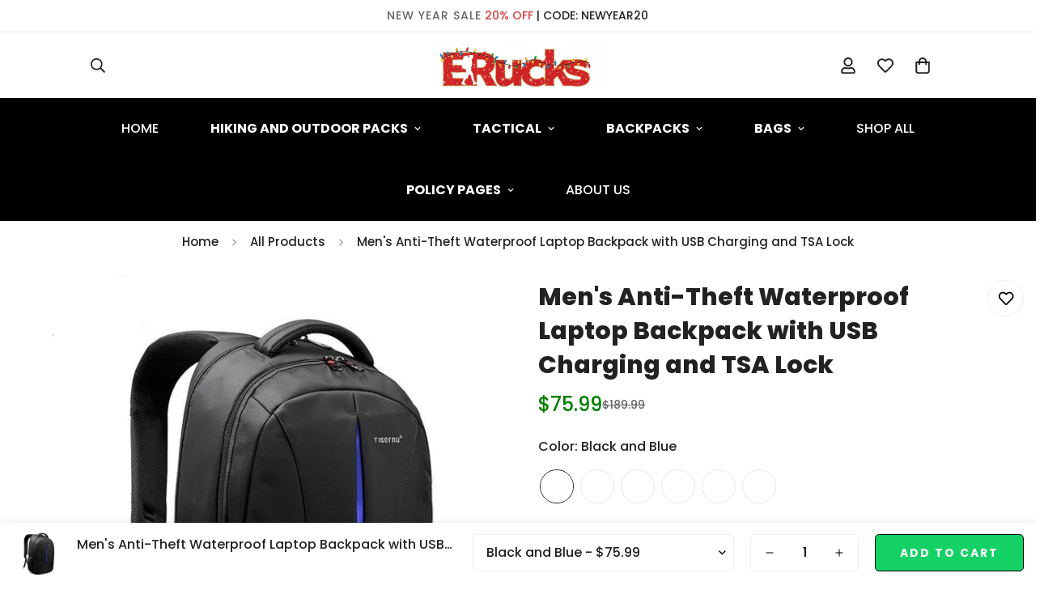

--- FILE ---
content_type: text/html; charset=utf-8
request_url: https://erucks.com/products/mens-anti-theft-laptop-backpack-with-usb-charging-and-tsa-lock
body_size: 47460
content:

<!doctype html>
<html
  class="no-js  m:overflow-hidden"
  lang="en"
  data-template="product"
  
>
  <head>
    <meta charset="utf-8">
    <meta http-equiv="X-UA-Compatible" content="IE=edge">
    <meta name="viewport" content="width=device-width, initial-scale=1, maximum-scale=1.0, user-scalable=0">
    <meta name="theme-color" content="">
    <link rel="canonical" href="https://erucks.com/products/mens-anti-theft-laptop-backpack-with-usb-charging-and-tsa-lock">
    <link rel="preconnect" href="https://fonts.shopifycdn.com" crossorigin>
    <link rel="preconnect" href="https://cdn.shopify.com" crossorigin><title>Men&#39;s Anti-Theft Waterproof Laptop Backpack with USB Charging and TSA  &ndash; ERucks</title><meta name="description" content="This is the ultimate Men&#39;s Anti-Theft Laptop Backpack with USB Charging and TSA Lock. This Anti-theft backpack keeps your valuables safe when you&#39;re on the go. Our backpack with TSA lock and charger is made from durable, water-repellent fabric and features anti-theft construction with a cut-proof frame. Order Today!"><meta property="og:site_name" content="ERucks">
<meta property="og:url" content="https://erucks.com/products/mens-anti-theft-laptop-backpack-with-usb-charging-and-tsa-lock">
<meta property="og:title" content="Men&#39;s Anti-Theft Waterproof Laptop Backpack with USB Charging and TSA ">
<meta property="og:type" content="product">
<meta property="og:description" content="This is the ultimate Men&#39;s Anti-Theft Laptop Backpack with USB Charging and TSA Lock. This Anti-theft backpack keeps your valuables safe when you&#39;re on the go. Our backpack with TSA lock and charger is made from durable, water-repellent fabric and features anti-theft construction with a cut-proof frame. Order Today!"><meta property="og:image" content="http://erucks.com/cdn/shop/products/product-image-874716706.jpg?v=1628970268">
<meta property="og:image:secure_url" content="https://erucks.com/cdn/shop/products/product-image-874716706.jpg?v=1628970268">
<meta property="og:image:width" content="640">
<meta property="og:image:height" content="640"><meta property="og:price:amount" content="75.99">
<meta property="og:price:currency" content="USD"><meta name="twitter:site" content="@home"><meta name="twitter:card" content="summary_large_image">
<meta name="twitter:title" content="Men&#39;s Anti-Theft Waterproof Laptop Backpack with USB Charging and TSA ">
<meta name="twitter:description" content="This is the ultimate Men&#39;s Anti-Theft Laptop Backpack with USB Charging and TSA Lock. This Anti-theft backpack keeps your valuables safe when you&#39;re on the go. Our backpack with TSA lock and charger is made from durable, water-repellent fabric and features anti-theft construction with a cut-proof frame. Order Today!">


  <link rel="preload" as="font" href="//erucks.com/cdn/fonts/poppins/poppins_n5.ad5b4b72b59a00358afc706450c864c3c8323842.woff2" type="font/woff2" crossorigin>
  <link rel="preload" as="font" href="//erucks.com/cdn/fonts/poppins/poppins_n7.56758dcf284489feb014a026f3727f2f20a54626.woff2" type="font/woff2" crossorigin>
  

  <link rel="preload" as="font" href="//erucks.com/cdn/fonts/poppins/poppins_n8.580200d05bca09e2e0c6f4c922047c227dfa8e8c.woff2" type="font/woff2" crossorigin>
  
<style>
  @font-face {  font-family: Poppins;  font-weight: 800;  font-style: normal;  font-display: swap;  src: url("//erucks.com/cdn/fonts/poppins/poppins_n8.580200d05bca09e2e0c6f4c922047c227dfa8e8c.woff2") format("woff2"),       url("//erucks.com/cdn/fonts/poppins/poppins_n8.f4450f472fdcbe9e829f3583ebd559988f5a3d25.woff") format("woff");}@font-face {  font-family: Poppins;  font-weight: 900;  font-style: normal;  font-display: swap;  src: url("//erucks.com/cdn/fonts/poppins/poppins_n9.eb6b9ef01b62e777a960bfd02fc9fb4918cd3eab.woff2") format("woff2"),       url("//erucks.com/cdn/fonts/poppins/poppins_n9.6501a5bd018e348b6d5d6e8c335f9e7d32a80c36.woff") format("woff");}@font-face {  font-family: Poppins;  font-weight: 700;  font-style: normal;  font-display: swap;  src: url("//erucks.com/cdn/fonts/poppins/poppins_n7.56758dcf284489feb014a026f3727f2f20a54626.woff2") format("woff2"),       url("//erucks.com/cdn/fonts/poppins/poppins_n7.f34f55d9b3d3205d2cd6f64955ff4b36f0cfd8da.woff") format("woff");}:root {  --font-stack-header: Poppins, sans-serif;  --font-style-header: normal;  --font-weight-header: 800;  --font-weight-header--bolder: 900;  --font-weight-header--lighter: 700;}@font-face {  font-family: Poppins;  font-weight: 500;  font-style: normal;  font-display: swap;  src: url("//erucks.com/cdn/fonts/poppins/poppins_n5.ad5b4b72b59a00358afc706450c864c3c8323842.woff2") format("woff2"),       url("//erucks.com/cdn/fonts/poppins/poppins_n5.33757fdf985af2d24b32fcd84c9a09224d4b2c39.woff") format("woff");}@font-face {  font-family: Poppins;  font-weight: 700;  font-style: normal;  font-display: swap;  src: url("//erucks.com/cdn/fonts/poppins/poppins_n7.56758dcf284489feb014a026f3727f2f20a54626.woff2") format("woff2"),       url("//erucks.com/cdn/fonts/poppins/poppins_n7.f34f55d9b3d3205d2cd6f64955ff4b36f0cfd8da.woff") format("woff");}@font-face {  font-family: Poppins;  font-weight: 700;  font-style: normal;  font-display: swap;  src: url("//erucks.com/cdn/fonts/poppins/poppins_n7.56758dcf284489feb014a026f3727f2f20a54626.woff2") format("woff2"),       url("//erucks.com/cdn/fonts/poppins/poppins_n7.f34f55d9b3d3205d2cd6f64955ff4b36f0cfd8da.woff") format("woff");}@font-face {  font-family: Poppins;  font-weight: 500;  font-style: italic;  font-display: swap;  src: url("//erucks.com/cdn/fonts/poppins/poppins_i5.6acfce842c096080e34792078ef3cb7c3aad24d4.woff2") format("woff2"),       url("//erucks.com/cdn/fonts/poppins/poppins_i5.a49113e4fe0ad7fd7716bd237f1602cbec299b3c.woff") format("woff");}@font-face {  font-family: Poppins;  font-weight: 700;  font-style: italic;  font-display: swap;  src: url("//erucks.com/cdn/fonts/poppins/poppins_i7.42fd71da11e9d101e1e6c7932199f925f9eea42d.woff2") format("woff2"),       url("//erucks.com/cdn/fonts/poppins/poppins_i7.ec8499dbd7616004e21155106d13837fff4cf556.woff") format("woff");}:root {  --font-weight-body--bold: 700;  --font-weight-body--bolder: 700;  --font-stack-body: Poppins, sans-serif;  --font-style-body: normal;  --font-weight-body: 500;}
</style>
<style>
  html {
    font-size: calc(var(--font-base-size, 16) * 1px);
    -webkit-font-smoothing: antialiased;
    height: 100%;
    scroll-behavior: smooth;
  }
  body {
    margin: 0;
    font-family: var(--font-stack-body);
    font-weight: var(--font-weight-body);
    font-style: var(--font-style-body);
    color: rgb(var(--color-foreground));
    font-size: calc(var(--font-base-size, 16) * 1px);
    line-height: calc(var(--base-line-height) * 1px);
    background-color: rgb(var(--color-background));
    position: relative;
    min-height: 100%;
  }

  body,
  html {
    overflow-x: clip;
  }

  html.prevent-scroll,
  html.prevent-scroll body {
    height: auto;
    overflow: hidden !important;
  }

  html.prevent-scroll {
    padding-right: var(--m-scrollbar-width);
  }

  h1,
  h2,
  h3,
  h4,
  h5,
  h6 {
    font-family: var(--font-stack-header);
    font-weight: var(--font-weight-header);
    font-style: var(--font-style-header);
    color: rgb(var(--color-heading));
    line-height: normal;
    letter-spacing: var(--heading-letter-spacing);
  }
  h1,
  .h1 {
    font-size: calc(((var(--font-h1-mobile)) / (var(--font-base-size))) * 1rem);
    line-height: 1.278;
  }

  h2,
  .h2 {
    font-size: calc(((var(--font-h2-mobile)) / (var(--font-base-size))) * 1rem);
    line-height: 1.267;
  }

  h3,
  .h3 {
    font-size: calc(((var(--font-h3-mobile)) / (var(--font-base-size))) * 1rem);
    line-height: 1.36;
  }

  h4,
  .h4 {
    font-size: calc(((var(--font-h4-mobile)) / (var(--font-base-size))) * 1rem);
    line-height: 1.4;
  }

  h5,
  .h5 {
    font-size: calc(((var(--font-h5-mobile)) / (var(--font-base-size))) * 1rem);
    line-height: 1.5;
  }

  h6,
  .h6 {
    font-size: calc(((var(--font-h6-mobile)) / (var(--font-base-size))) * 1rem);
    line-height: 1.5;
  }

  @media only screen and (min-width: 768px) {
    .h1,
    h1 {
      font-size: calc(((var(--font-h1-tablet)) / (var(--font-base-size))) * 1rem);
      line-height: 1.238;
    }
    .h2,
    h2 {
      font-size: calc(((var(--font-h2-tablet)) / (var(--font-base-size))) * 1rem);
      line-height: 1.235;
    }
    h3,
    .h3 {
      font-size: calc(((var(--font-h3-tablet)) / (var(--font-base-size))) * 1rem);
      line-height: 1.36;
    }
    h4,
    .h4 {
      font-size: calc(((var(--font-h4-tablet)) / (var(--font-base-size))) * 1rem);
      line-height: 1.4;
    }
  }

  @media only screen and (min-width: 1280px) {
    .h1,
    h1 {
      font-size: calc(((var(--font-h1-desktop)) / (var(--font-base-size))) * 1rem);
      line-height: 1.167;
    }
    .h2,
    h2 {
      font-size: calc(((var(--font-h2-desktop)) / (var(--font-base-size))) * 1rem);
      line-height: 1.238;
    }
    h3,
    .h3 {
      font-size: calc(((var(--font-h3-desktop)) / (var(--font-base-size))) * 1rem);
      line-height: 1.278;
    }
    h4,
    .h4 {
      font-size: calc(((var(--font-h4-desktop)) / (var(--font-base-size))) * 1rem);
      line-height: 1.333;
    }
    h5,
    .h5 {
      font-size: calc(((var(--font-h5-desktop)) / (var(--font-base-size))) * 1rem);
    }
    h6,
    .h6 {
      font-size: calc(((var(--font-h6-desktop)) / (var(--font-base-size))) * 1rem);
    }
  }
  [style*='--aspect-ratio'] {
    position: relative;
    overflow: hidden;
  }
  [style*='--aspect-ratio']:before {
    display: block;
    width: 100%;
    content: '';
    height: 0px;
  }
  [style*='--aspect-ratio'] > *:first-child {
    top: 0;
    left: 0;
    right: 0;
    position: absolute !important;
    object-fit: cover;
    width: 100%;
    height: 100%;
  }
  [style*='--aspect-ratio']:before {
    padding-top: calc(100% / (0.0001 + var(--aspect-ratio, 16/9)));
  }
  @media (max-width: 767px) {
    [style*='--aspect-ratio']:before {
      padding-top: calc(100% / (0.0001 + var(--aspect-ratio-mobile, var(--aspect-ratio, 16/9))));
    }
  }
  .swiper-wrapper {
    display: flex;
  }
  .swiper-container:not(.swiper-container-initialized) .swiper-slide {
    width: calc(100% / var(--items, 1));
    flex: 0 0 auto;
  }
  @media (max-width: 1023px) {
    .swiper-container:not(.swiper-container-initialized) .swiper-slide {
      min-width: 40vw;
      flex: 0 0 auto;
    }
  }
  @media (max-width: 767px) {
    .swiper-container:not(.swiper-container-initialized) .swiper-slide {
      min-width: 66vw;
      flex: 0 0 auto;
    }
  }
</style>
<link href="//erucks.com/cdn/shop/t/5/assets/main.css?v=85085346147361022841732399782" rel="stylesheet" type="text/css" media="all" />
<style data-shopify>
:root,.m-color-default {
      --color-background: 255,255,255;
      --color-background-secondary: 245,245,245;
  		
  	  --gradient-background: #ffffff;
  		
  		--color-foreground: 34,34,34;
  		--color-foreground-secondary: 102,102,102;
      --color-heading: 34,34,34;
  		--color-button: 0,0,0;
  		--color-button-text: 255,255,255;
  		--color-outline-button: 0,0,0;
      --color-button-hover: 34, 34, 34;
      --color-button-text-hover: 255, 255, 255;
  		--color-border: 238,238,238;
  		--color-price-sale: 232,78,78;
  		--color-price-regular: 0,0,0;
  		--color-form-field: 255,255,255;
  		--color-form-field-text: 0,0,0;
  		--color-tooltip: 34,34,34;
  		--color-tooltip-text: 255,255,255;
  	}
  
.m-color-dark {
      --color-background: 0,0,0;
      --color-background-secondary: 245,245,245;
  		
  	  --gradient-background: #000000;
  		
  		--color-foreground: 255,255,255;
  		--color-foreground-secondary: 201,201,201;
      --color-heading: 255,255,255;
  		--color-button: 255,255,255;
  		--color-button-text: 34,34,34;
  		--color-outline-button: 255,255,255;
      --color-button-hover: 255, 255, 255;
      --color-button-text-hover: 34, 34, 34;
  		--color-border: 75,75,75;
  		--color-price-sale: 232,78,78;
  		--color-price-regular: 255,255,255;
  		--color-form-field: 255,255,255;
  		--color-form-field-text: 34,34,34;
  		--color-tooltip: 255,255,255;
  		--color-tooltip-text: 34,34,34;
  	}
  
.m-color-footer {
      --color-background: 245,245,245;
      --color-background-secondary: 245,245,245;
  		
  	  --gradient-background: #f5f5f5;
  		
  		--color-foreground: 0,0,0;
  		--color-foreground-secondary: 102,102,102;
      --color-heading: 34,34,34;
  		--color-button: 34,34,34;
  		--color-button-text: 255,255,255;
  		--color-outline-button: 34,34,34;
      --color-button-hover: 34, 34, 34;
      --color-button-text-hover: 255, 255, 255;
  		--color-border: 222,222,222;
  		--color-price-sale: 232,78,78;
  		--color-price-regular: 0,0,0;
  		--color-form-field: 255,255,255;
  		--color-form-field-text: 0,0,0;
  		--color-tooltip: 34,34,34;
  		--color-tooltip-text: 255,255,255;
  	}
  
.m-color-badge-hot {
      --color-background: 154,132,200;
      --color-background-secondary: 245,245,245;
  		
  	  --gradient-background: #9a84c8;
  		
  		--color-foreground: 255,255,255;
  		--color-foreground-secondary: 255,255,255;
      --color-heading: 255,255,255;
  		--color-button: 255,255,255;
  		--color-button-text: 34,34,34;
  		--color-outline-button: 255,255,255;
      --color-button-hover: 255, 255, 255;
      --color-button-text-hover: 34, 34, 34;
  		--color-border: 222,222,222;
  		--color-price-sale: 255,255,255;
  		--color-price-regular: 255,255,255;
  		--color-form-field: 255,255,255;
  		--color-form-field-text: 0,0,0;
  		--color-tooltip: 255,255,255;
  		--color-tooltip-text: 34,34,34;
  	}
  
.m-color-badge-new {
      --color-background: 152,216,202;
      --color-background-secondary: 245,245,245;
  		
  	  --gradient-background: #98d8ca;
  		
  		--color-foreground: 255,255,255;
  		--color-foreground-secondary: 255,255,255;
      --color-heading: 255,255,255;
  		--color-button: 255,255,255;
  		--color-button-text: 34,34,34;
  		--color-outline-button: 255,255,255;
      --color-button-hover: 255, 255, 255;
      --color-button-text-hover: 34, 34, 34;
  		--color-border: 222,222,222;
  		--color-price-sale: 255,255,255;
  		--color-price-regular: 255,255,255;
  		--color-form-field: 255,255,255;
  		--color-form-field-text: 0,0,0;
  		--color-tooltip: 255,255,255;
  		--color-tooltip-text: 34,34,34;
  	}
  
.m-color-badge-sale {
      --color-background: 218,63,63;
      --color-background-secondary: 245,245,245;
  		
  	  --gradient-background: #da3f3f;
  		
  		--color-foreground: 255,255,255;
  		--color-foreground-secondary: 255,255,255;
      --color-heading: 255,255,255;
  		--color-button: 255,255,255;
  		--color-button-text: 34,34,34;
  		--color-outline-button: 255,255,255;
      --color-button-hover: 255, 255, 255;
      --color-button-text-hover: 34, 34, 34;
  		--color-border: 222,222,222;
  		--color-price-sale: 255,255,255;
  		--color-price-regular: 255,255,255;
  		--color-form-field: 255,255,255;
  		--color-form-field-text: 0,0,0;
  		--color-tooltip: 255,255,255;
  		--color-tooltip-text: 34,34,34;
  	}
  
.m-color-scheme-54c5dc7a-1854-451f-94d2-05c1fc858786 {
      --color-background: 230,230,230;
      --color-background-secondary: 245,245,245;
  		
  	  --gradient-background: #e6e6e6;
  		
  		--color-foreground: 0,0,0;
  		--color-foreground-secondary: 102,102,102;
      --color-heading: 34,34,34;
  		--color-button: 34,34,34;
  		--color-button-text: 255,255,255;
  		--color-outline-button: 34,34,34;
      --color-button-hover: 34, 34, 34;
      --color-button-text-hover: 255, 255, 255;
  		--color-border: 238,238,238;
  		--color-price-sale: 232,78,78;
  		--color-price-regular: 0,0,0;
  		--color-form-field: 255,255,255;
  		--color-form-field-text: 0,0,0;
  		--color-tooltip: 34,34,34;
  		--color-tooltip-text: 255,255,255;
  	}
  
  .m-color-default, .m-color-dark, .m-color-footer, .m-color-badge-hot, .m-color-badge-new, .m-color-badge-sale, .m-color-scheme-54c5dc7a-1854-451f-94d2-05c1fc858786 {
  	color: rgb(var(--color-foreground));
  	background-color: rgb(var(--color-background));
  }:root {     /* ANIMATIONS */  	--m-duration-short: .1s;     --m-duration-default: .25s;     --m-duration-long: .5s;     --m-duration-image: .65s;     --m-duration-animate: 1s;     --m-animation-duration: 600ms;     --m-animation-fade-in-up: m-fade-in-up var(--m-animation-duration) cubic-bezier(0, 0, 0.3, 1) forwards;     --m-animation-fade-in-left: m-fade-in-left var(--m-animation-duration) cubic-bezier(0, 0, 0.3, 1) forwards;     --m-animation-fade-in-right: m-fade-in-right var(--m-animation-duration) cubic-bezier(0, 0, 0.3, 1) forwards;     --m-animation-fade-in-left-rtl: m-fade-in-left-rtl var(--m-animation-duration) cubic-bezier(0, 0, 0.3, 1) forwards;     --m-animation-fade-in-right-rtl: m-fade-in-right-rtl var(--m-animation-duration) cubic-bezier(0, 0, 0.3, 1) forwards;     --m-animation-fade-in: m-fade-in calc(var(--m-animation-duration) * 2) cubic-bezier(0, 0, 0.3, 1);     --m-animation-zoom-fade: m-zoom-fade var(--m-animation-duration) ease forwards;  	/* BODY */  	--base-line-height: 28;   /* INPUTS */   --inputs-border-width: 1px;  	--inputs-radius: 5px;  	/* BUTTON */  	--btn-letter-spacing: 2px;  	--btn-border-radius: 5px;  	--btn-border-width: 1px;  	--btn-line-height: 23px;  	  	--btn-text-transform: uppercase;  	  	/* COUNT BUBBLE */  	--color-cart-wishlist-count: #ffffff;  	--bg-cart-wishlist-count: #da3f3f;  	/* OVERLAY */  	--color-image-overlay: #000000;  	--opacity-image-overlay: 0.2;  	/* Notification */  	--color-success: 58,135,53;  	--color-warning: 210,134,26;    --color-error: 218, 63, 63;    --color-error-bg: #fbeaea;    --color-warning-bg: #faecd7;    --color-success-bg: #d1eccf;  	/* CUSTOM COLOR */  	--text-black: 0,0,0;  	--text-white: 255,255,255;  	--bg-black: 0,0,0;  	--bg-white: 255,255,255;  	--rounded-full: 9999px;  	--bg-card-placeholder: rgba(243,243,243,1);  	--arrow-select-box: url(//erucks.com/cdn/shop/t/5/assets/ar-down.svg?v=92728264558441377851732399782);  	/* FONT SIZES */  	--font-base-size: 16;  	--font-btn-size: 14px;  	--font-btn-weight: 700;  	--font-h1-desktop: 60;  	--font-h1-tablet: 42;  	--font-h1-mobile: 36;  	--font-h2-desktop: 42;  	--font-h2-tablet: 33;  	--font-h2-mobile: 29;  	--font-h3-desktop: 36;  	--font-h3-tablet: 28;  	--font-h3-mobile: 25;  	--font-h4-desktop: 24;  	--font-h4-tablet: 19;  	--font-h4-mobile: 19;  	--font-h5-desktop: 18;  	--font-h5-mobile: 16;  	--font-h6-desktop: 16;  	--font-h6-mobile: 16;  	--heading-letter-spacing: 0px;   --arrow-down-url: url(//erucks.com/cdn/shop/t/5/assets/arrow-down.svg?v=157552497485556416461732399781);   --arrow-down-white-url: url(//erucks.com/cdn/shop/t/5/assets/arrow-down-white.svg?v=70535736727834135531732399782);   --product-title-line-clamp: unset;  	--spacing-sections-desktop: 0px;   --spacing-sections-laptop: 0px;   --spacing-sections-tablet: 0px;   --spacing-sections-mobile: 0px;  	/* LAYOUT */  	--container-width: 1280px;   --fluid-container-width: 1620px;   --fluid-container-offset: 95px;   /* CORNER RADIUS */   --blocks-radius: 0px;   --medium-blocks-radius: 0px;   --pcard-radius: 0px;  }
</style><link rel="stylesheet" href="//erucks.com/cdn/shop/t/5/assets/cart.css?v=93698172234576396381732399781" media="print" onload="this.media='all'">
<noscript><link href="//erucks.com/cdn/shop/t/5/assets/cart.css?v=93698172234576396381732399781" rel="stylesheet" type="text/css" media="all" /></noscript><link href="//erucks.com/cdn/shop/t/5/assets/vendor.css?v=78734522753772538311732399781" rel="stylesheet" type="text/css" media="all" /><link rel="stylesheet" href="//erucks.com/cdn/shop/t/5/assets/custom-style.css?v=68377333970908838601732399782" media="print" onload="this.media='all'">
<link rel="stylesheet" href="//erucks.com/cdn/shop/t/5/assets/custom.css?v=105997007003712207781732399810" media="print" onload="this.media='all'">
<noscript><link href="//erucks.com/cdn/shop/t/5/assets/custom-style.css?v=68377333970908838601732399782" rel="stylesheet" type="text/css" media="all" /></noscript>
<noscript><link href="//erucks.com/cdn/shop/t/5/assets/custom.css?v=105997007003712207781732399810" rel="stylesheet" type="text/css" media="all" /></noscript><style data-shopify>body .m-menu {  --main-link-py: 26px;}.m-topbar__inner {  font-size: 14px;}.m-section__heading {  letter-spacing: 2px;}.m-product-card__title .m-product-card__name,.m-header__menu .m-menu__item--parent .m-menu__link--main,.m-footer .m-footer--block-title,.m-custom-slideshow-section .m-slide__content .m-slide__subtitle {  font-weight: 700;}.m-custom-slideshow-section .m-slide__content .m-slide__description {  font-size: 15px;font-weight: 500;}.m-custom-content-1 .m-image-card__content-inner {  display: flex;  flex-direction: column;  align-items: flex-start;  height: 100%;  justify-content: space-between;}.m-custom-hero .m-hero__content .m-hero__title {  font-weight: 800;  letter-spacing: 2px;}.m-custom-testimonial.m-testimonials--layout-2 .m-testimonial__wrapper {  padding: 0 20px;  background-color: transparent;}.m-custom-content-2 .newsletter-form__title,.m-custom-content-2 .social-profiles__title {  font-size: 20px;}@media (min-width: 1024px) {  .m-custom-content-2 .m-custom-content__block-newsletter {    border-left: 1px solid #eee;  }  .m-custom-content-2 .m-custom-content__block-newsletter form {    max-width: 450px;    margin: 0 auto;  }  .m-footer .m-footer--bottom .container {    border-top: 1px solid #d8d8d8;  }}@media (min-width: 1536px) {  .m-custom-slideshow-section .m-slide__content .m-slide__title {    font-size: 130px;    line-height: 135px;    font-weight: 800;  }}@media (max-width: 767px) {  .m-custom-content-3 .m-image-card__heading {    font-size: 16px;    margin-bottom: 0;  }  .m-custom-hero .m-hero__content .m-hero__subtitle {    font-size: 14px;    line-height: 21px;  }  .m-custom-hero .m-hero__content .m-hero__title {    font-size: 36px;    letter-spacing: 0;  }  .m-custom-content-3 .m-image-card__content-inner a.m-button {    display: none !important;  }  .m-custom-content-2 .m-section-my {    padding: 0;  }  .m-custom-content-1 .m-image-card__content {    padding: 15px;  }  .m-custom-content-1 .m-richtext__subtitle {    font-size: 14px;  }  .m-custom-content-1 .m-richtext__title {    font-size: 24px;  }}
</style>


<script src="//erucks.com/cdn/shop/t/5/assets/product-list.js?v=133975944838759569291732399782" defer="defer"></script>
<script src="//erucks.com/cdn/shop/t/5/assets/vendor.js?v=78529491220497670401732399782" defer="defer"></script>
    <script src="//erucks.com/cdn/shop/t/5/assets/theme-global.js?v=175054158906313379421732399782" defer="defer"></script><script src="//erucks.com/cdn/shop/t/5/assets/animations.js?v=155369821993258477171732399781" defer="defer"></script><script>window.performance && window.performance.mark && window.performance.mark('shopify.content_for_header.start');</script><meta id="shopify-digital-wallet" name="shopify-digital-wallet" content="/2045378609/digital_wallets/dialog">
<link rel="alternate" type="application/json+oembed" href="https://erucks.com/products/mens-anti-theft-laptop-backpack-with-usb-charging-and-tsa-lock.oembed">
<script async="async" src="/checkouts/internal/preloads.js?locale=en-US"></script>
<script id="shopify-features" type="application/json">{"accessToken":"f19ec0e44d3e4f50bf29439ee3cc7e9e","betas":["rich-media-storefront-analytics"],"domain":"erucks.com","predictiveSearch":true,"shopId":2045378609,"locale":"en"}</script>
<script>var Shopify = Shopify || {};
Shopify.shop = "erucks.myshopify.com";
Shopify.locale = "en";
Shopify.currency = {"active":"USD","rate":"1.0"};
Shopify.country = "US";
Shopify.theme = {"name":"minimog-5-5-0","id":173800816930,"schema_name":"Minimog - OS 2.0","schema_version":"5.5.0","theme_store_id":null,"role":"main"};
Shopify.theme.handle = "null";
Shopify.theme.style = {"id":null,"handle":null};
Shopify.cdnHost = "erucks.com/cdn";
Shopify.routes = Shopify.routes || {};
Shopify.routes.root = "/";</script>
<script type="module">!function(o){(o.Shopify=o.Shopify||{}).modules=!0}(window);</script>
<script>!function(o){function n(){var o=[];function n(){o.push(Array.prototype.slice.apply(arguments))}return n.q=o,n}var t=o.Shopify=o.Shopify||{};t.loadFeatures=n(),t.autoloadFeatures=n()}(window);</script>
<script id="shop-js-analytics" type="application/json">{"pageType":"product"}</script>
<script defer="defer" async type="module" src="//erucks.com/cdn/shopifycloud/shop-js/modules/v2/client.init-shop-cart-sync_BdyHc3Nr.en.esm.js"></script>
<script defer="defer" async type="module" src="//erucks.com/cdn/shopifycloud/shop-js/modules/v2/chunk.common_Daul8nwZ.esm.js"></script>
<script type="module">
  await import("//erucks.com/cdn/shopifycloud/shop-js/modules/v2/client.init-shop-cart-sync_BdyHc3Nr.en.esm.js");
await import("//erucks.com/cdn/shopifycloud/shop-js/modules/v2/chunk.common_Daul8nwZ.esm.js");

  window.Shopify.SignInWithShop?.initShopCartSync?.({"fedCMEnabled":true,"windoidEnabled":true});

</script>
<script>(function() {
  var isLoaded = false;
  function asyncLoad() {
    if (isLoaded) return;
    isLoaded = true;
    var urls = ["https:\/\/mpop.pxucdn.com\/apps.pixelunion.net\/scripts\/js\/countdown\/bundle.min.js?shop=erucks.myshopify.com"];
    for (var i = 0; i < urls.length; i++) {
      var s = document.createElement('script');
      s.type = 'text/javascript';
      s.async = true;
      s.src = urls[i];
      var x = document.getElementsByTagName('script')[0];
      x.parentNode.insertBefore(s, x);
    }
  };
  if(window.attachEvent) {
    window.attachEvent('onload', asyncLoad);
  } else {
    window.addEventListener('load', asyncLoad, false);
  }
})();</script>
<script id="__st">var __st={"a":2045378609,"offset":-18000,"reqid":"9497830c-0542-4409-9959-209681664087-1768991178","pageurl":"erucks.com\/products\/mens-anti-theft-laptop-backpack-with-usb-charging-and-tsa-lock","u":"632098b2a0f2","p":"product","rtyp":"product","rid":1878761832497};</script>
<script>window.ShopifyPaypalV4VisibilityTracking = true;</script>
<script id="captcha-bootstrap">!function(){'use strict';const t='contact',e='account',n='new_comment',o=[[t,t],['blogs',n],['comments',n],[t,'customer']],c=[[e,'customer_login'],[e,'guest_login'],[e,'recover_customer_password'],[e,'create_customer']],r=t=>t.map((([t,e])=>`form[action*='/${t}']:not([data-nocaptcha='true']) input[name='form_type'][value='${e}']`)).join(','),a=t=>()=>t?[...document.querySelectorAll(t)].map((t=>t.form)):[];function s(){const t=[...o],e=r(t);return a(e)}const i='password',u='form_key',d=['recaptcha-v3-token','g-recaptcha-response','h-captcha-response',i],f=()=>{try{return window.sessionStorage}catch{return}},m='__shopify_v',_=t=>t.elements[u];function p(t,e,n=!1){try{const o=window.sessionStorage,c=JSON.parse(o.getItem(e)),{data:r}=function(t){const{data:e,action:n}=t;return t[m]||n?{data:e,action:n}:{data:t,action:n}}(c);for(const[e,n]of Object.entries(r))t.elements[e]&&(t.elements[e].value=n);n&&o.removeItem(e)}catch(o){console.error('form repopulation failed',{error:o})}}const l='form_type',E='cptcha';function T(t){t.dataset[E]=!0}const w=window,h=w.document,L='Shopify',v='ce_forms',y='captcha';let A=!1;((t,e)=>{const n=(g='f06e6c50-85a8-45c8-87d0-21a2b65856fe',I='https://cdn.shopify.com/shopifycloud/storefront-forms-hcaptcha/ce_storefront_forms_captcha_hcaptcha.v1.5.2.iife.js',D={infoText:'Protected by hCaptcha',privacyText:'Privacy',termsText:'Terms'},(t,e,n)=>{const o=w[L][v],c=o.bindForm;if(c)return c(t,g,e,D).then(n);var r;o.q.push([[t,g,e,D],n]),r=I,A||(h.body.append(Object.assign(h.createElement('script'),{id:'captcha-provider',async:!0,src:r})),A=!0)});var g,I,D;w[L]=w[L]||{},w[L][v]=w[L][v]||{},w[L][v].q=[],w[L][y]=w[L][y]||{},w[L][y].protect=function(t,e){n(t,void 0,e),T(t)},Object.freeze(w[L][y]),function(t,e,n,w,h,L){const[v,y,A,g]=function(t,e,n){const i=e?o:[],u=t?c:[],d=[...i,...u],f=r(d),m=r(i),_=r(d.filter((([t,e])=>n.includes(e))));return[a(f),a(m),a(_),s()]}(w,h,L),I=t=>{const e=t.target;return e instanceof HTMLFormElement?e:e&&e.form},D=t=>v().includes(t);t.addEventListener('submit',(t=>{const e=I(t);if(!e)return;const n=D(e)&&!e.dataset.hcaptchaBound&&!e.dataset.recaptchaBound,o=_(e),c=g().includes(e)&&(!o||!o.value);(n||c)&&t.preventDefault(),c&&!n&&(function(t){try{if(!f())return;!function(t){const e=f();if(!e)return;const n=_(t);if(!n)return;const o=n.value;o&&e.removeItem(o)}(t);const e=Array.from(Array(32),(()=>Math.random().toString(36)[2])).join('');!function(t,e){_(t)||t.append(Object.assign(document.createElement('input'),{type:'hidden',name:u})),t.elements[u].value=e}(t,e),function(t,e){const n=f();if(!n)return;const o=[...t.querySelectorAll(`input[type='${i}']`)].map((({name:t})=>t)),c=[...d,...o],r={};for(const[a,s]of new FormData(t).entries())c.includes(a)||(r[a]=s);n.setItem(e,JSON.stringify({[m]:1,action:t.action,data:r}))}(t,e)}catch(e){console.error('failed to persist form',e)}}(e),e.submit())}));const S=(t,e)=>{t&&!t.dataset[E]&&(n(t,e.some((e=>e===t))),T(t))};for(const o of['focusin','change'])t.addEventListener(o,(t=>{const e=I(t);D(e)&&S(e,y())}));const B=e.get('form_key'),M=e.get(l),P=B&&M;t.addEventListener('DOMContentLoaded',(()=>{const t=y();if(P)for(const e of t)e.elements[l].value===M&&p(e,B);[...new Set([...A(),...v().filter((t=>'true'===t.dataset.shopifyCaptcha))])].forEach((e=>S(e,t)))}))}(h,new URLSearchParams(w.location.search),n,t,e,['guest_login'])})(!0,!0)}();</script>
<script integrity="sha256-4kQ18oKyAcykRKYeNunJcIwy7WH5gtpwJnB7kiuLZ1E=" data-source-attribution="shopify.loadfeatures" defer="defer" src="//erucks.com/cdn/shopifycloud/storefront/assets/storefront/load_feature-a0a9edcb.js" crossorigin="anonymous"></script>
<script data-source-attribution="shopify.dynamic_checkout.dynamic.init">var Shopify=Shopify||{};Shopify.PaymentButton=Shopify.PaymentButton||{isStorefrontPortableWallets:!0,init:function(){window.Shopify.PaymentButton.init=function(){};var t=document.createElement("script");t.src="https://erucks.com/cdn/shopifycloud/portable-wallets/latest/portable-wallets.en.js",t.type="module",document.head.appendChild(t)}};
</script>
<script data-source-attribution="shopify.dynamic_checkout.buyer_consent">
  function portableWalletsHideBuyerConsent(e){var t=document.getElementById("shopify-buyer-consent"),n=document.getElementById("shopify-subscription-policy-button");t&&n&&(t.classList.add("hidden"),t.setAttribute("aria-hidden","true"),n.removeEventListener("click",e))}function portableWalletsShowBuyerConsent(e){var t=document.getElementById("shopify-buyer-consent"),n=document.getElementById("shopify-subscription-policy-button");t&&n&&(t.classList.remove("hidden"),t.removeAttribute("aria-hidden"),n.addEventListener("click",e))}window.Shopify?.PaymentButton&&(window.Shopify.PaymentButton.hideBuyerConsent=portableWalletsHideBuyerConsent,window.Shopify.PaymentButton.showBuyerConsent=portableWalletsShowBuyerConsent);
</script>
<script>
  function portableWalletsCleanup(e){e&&e.src&&console.error("Failed to load portable wallets script "+e.src);var t=document.querySelectorAll("shopify-accelerated-checkout .shopify-payment-button__skeleton, shopify-accelerated-checkout-cart .wallet-cart-button__skeleton"),e=document.getElementById("shopify-buyer-consent");for(let e=0;e<t.length;e++)t[e].remove();e&&e.remove()}function portableWalletsNotLoadedAsModule(e){e instanceof ErrorEvent&&"string"==typeof e.message&&e.message.includes("import.meta")&&"string"==typeof e.filename&&e.filename.includes("portable-wallets")&&(window.removeEventListener("error",portableWalletsNotLoadedAsModule),window.Shopify.PaymentButton.failedToLoad=e,"loading"===document.readyState?document.addEventListener("DOMContentLoaded",window.Shopify.PaymentButton.init):window.Shopify.PaymentButton.init())}window.addEventListener("error",portableWalletsNotLoadedAsModule);
</script>

<script type="module" src="https://erucks.com/cdn/shopifycloud/portable-wallets/latest/portable-wallets.en.js" onError="portableWalletsCleanup(this)" crossorigin="anonymous"></script>
<script nomodule>
  document.addEventListener("DOMContentLoaded", portableWalletsCleanup);
</script>

<link id="shopify-accelerated-checkout-styles" rel="stylesheet" media="screen" href="https://erucks.com/cdn/shopifycloud/portable-wallets/latest/accelerated-checkout-backwards-compat.css" crossorigin="anonymous">
<style id="shopify-accelerated-checkout-cart">
        #shopify-buyer-consent {
  margin-top: 1em;
  display: inline-block;
  width: 100%;
}

#shopify-buyer-consent.hidden {
  display: none;
}

#shopify-subscription-policy-button {
  background: none;
  border: none;
  padding: 0;
  text-decoration: underline;
  font-size: inherit;
  cursor: pointer;
}

#shopify-subscription-policy-button::before {
  box-shadow: none;
}

      </style>

<script>window.performance && window.performance.mark && window.performance.mark('shopify.content_for_header.end');</script>

    <script>
      document.documentElement.className = document.documentElement.className.replace('no-js', 'js');
      if (Shopify.designMode) {
        document.documentElement.classList.add('shopify-design-mode');
      }
    </script>
    <script>window.MinimogTheme = {};window.MinimogLibs = {};window.MinimogStrings = {  addToCart: "Add to cart",  soldOut: "Sold Out",  unavailable: "Unavailable",  inStock: "In Stock",  lowStock: 'Low stock',  inventoryQuantityHtml: '<span class="m-product-inventory__quantity">{{ quantity }}</span> In stock',  inventoryLowQuantityHtml: 'Only <span class="m-product-inventory__quantity">{{ quantity }}</span> left',  checkout: "Check out",  viewCart: "View Cart",  cartRemove: "Remove",  zipcodeValidate: "Zip code can\u0026#39;t be blank",  noShippingRate: "There are no shipping rates for your address.",  shippingRatesResult: "We found {{count}} shipping rate(s) for your address",  recommendTitle: "Recommendation for you",  shipping: "Shipping",  add: "Add",  itemAdded: "Product added to cart successfully",  requiredField: "Please fill all the required fields(*) before Add To Cart!",  hours: "hours",  mins: "mins",  outOfStock: "Out of stock",  sold: "Sold",  available: "Available",  preorder: "Pre-order",  sold_out_items_message: "The product is already sold out.",  unitPrice: "Unit price",  unitPriceSeparator: "per",  cartError: "There was an error while updating your cart. Please try again.",  quantityError: "Not enough items available. Only {{ quantity }} left.' }}",  selectVariant: "Please select a variant before adding the product to your cart.",  valideDateTimeDelivery: "Please choose the current or future time."};window.MinimogThemeStyles = {  product: "https://erucks.com/cdn/shop/t/5/assets/product.css?v=175796643987776283371732399782",  productInventory: "https://erucks.com/cdn/shop/t/5/assets/component-product-inventory.css?v=111082497872923960041732399782"};window.MinimogThemeScripts = {  productModel: "https://erucks.com/cdn/shop/t/5/assets/product-model.js?v=74883181231862109891732399782",  productMedia: "https://erucks.com/cdn/shop/t/5/assets/product-media.js?v=93062131741458010781732399781",  variantsPicker: "https://erucks.com/cdn/shop/t/5/assets/variant-picker.js?v=17515462640958628441732399782",  instagram: "https://erucks.com/cdn/shop/t/5/assets/instagram.js?v=132192723937505643871732399782",  productInventory: "https://erucks.com/cdn/shop/t/5/assets/product-inventory.js?v=56130558051591069411732399782"};window.MinimogSettings = {  design_mode: false,  requestPath: "\/products\/mens-anti-theft-laptop-backpack-with-usb-charging-and-tsa-lock",  template: "product",  templateName: "product",productHandle: "mens-anti-theft-laptop-backpack-with-usb-charging-and-tsa-lock",    productId: 1878761832497,currency_code: "USD",  money_format: "${{amount}}",  base_url: window.location.origin + Shopify.routes.root,  money_with_currency_format: "${{amount}} USD","filter_color1.png":"\/\/erucks.com\/cdn\/shop\/t\/5\/assets\/filter_color1.png?v=147458027895443808701732399781","filter_color1":"Checked","filter_color3.png":"\/\/erucks.com\/cdn\/shop\/t\/5\/assets\/filter_color3.png?v=4692","filter_color3":"floral",theme: {    id: 173800816930,    name: "minimog-5-5-0",    role: "main",    version: "5.5.0",    online_store_version: "2.0",    preview_url: "https://erucks.com?preview_theme_id=173800816930",  },  shop_domain: "https:\/\/erucks.com",  shop_locale: {    published: [{"shop_locale":{"locale":"en","enabled":true,"primary":true,"published":true}}],    current: "en",    primary: "en",  },  routes: {    root: "\/",    cart: "\/cart",    product_recommendations_url: "\/recommendations\/products",    cart_add_url: '/cart/add',    cart_change_url: '/cart/change',    cart_update_url: '/cart/update',    predictive_search_url: '/search/suggest',    search_url: '/search'  },  hide_unavailable_product_options: true,  pcard_image_ratio: "original",  cookie_consent_allow: "Allow cookies",  cookie_consent_message: "This website uses cookies to ensure you get the best experience on our website.",  cookie_consent_placement: "bottom",  cookie_consent_learnmore_link: "https:\/\/www.cookiesandyou.com\/",  cookie_consent_learnmore: "Learn more",  cookie_consent_theme: "black",  cookie_consent_decline: "Decline",  show_cookie_consent: false,  product_colors: "red: #FF6961,\nyellow: #FDDA76,\nblack: #000000,\nblack band: #000000,\nblue: #8DB4D2,\ngreen: #C1E1C1,\npurple: #B19CD9,\nsilver: #EEEEEF,\nwhite: #FFFFFF,\nbrown: #836953,\nlight brown: #B5651D,\ndark turquoise: #23cddc,\norange: #FFB347,\ntan: #E9D1BF,\nviolet: #B490B0,\npink: #FFD1DC,\ngrey: #E0E0E0,\nsky: #96BDC6,\npale leaf: #CCD4BF,\nlight blue: #b1c5d4,\ndark grey: #aca69f,\nbeige: #EBE6DB,\nbeige band: #EED9C4,\ndark blue: #063e66,\ncream: #FFFFCC,\nlight pink: #FBCFCD,\nmint: #bedce3,\ndark gray: #3A3B3C,\nrosy brown: #c4a287,\nlight grey:#D3D3D3,\ncopper: #B87333,\nrose gold: #ECC5C0,\nnight blue: #151B54,\ncoral: #FF7F50,\nlight purple: #C6AEC7",  use_ajax_atc: true,  discount_code_enable: false,  enable_cart_drawer: true,  pcard_show_lowest_prices: false,  date_now: "2026\/01\/21  5:26:00-0500 (EST)",  foxKitBaseUrl: "foxkit.app"};function __setSwatchesOptions() {
    try {
      MinimogSettings._colorSwatches = []
      MinimogSettings._imageSwatches = []

      MinimogSettings.product_colors
        .split(',').filter(Boolean)
        .forEach(colorSwatch => {
          const [key, value] = colorSwatch.split(':')
          MinimogSettings._colorSwatches.push({
            key: key.trim().toLowerCase(),
            value: value && value.trim() || ''
          })
        })

      Object.keys(MinimogSettings).forEach(key => {
        if (key.includes('filter_color') && !key.includes('.png')) {
          if (MinimogSettings[`${key}.png`]) {
            MinimogSettings._imageSwatches.push({
              key: MinimogSettings[key].toLowerCase(),
              value: MinimogSettings[`${key}.png`]
            })
          }
        }
      })
    } catch (e) {
      console.error('Failed to convert color/image swatch structure!', e)
    }
  }

  __setSwatchesOptions();
</script>

    
  <link href="https://monorail-edge.shopifysvc.com" rel="dns-prefetch">
<script>(function(){if ("sendBeacon" in navigator && "performance" in window) {try {var session_token_from_headers = performance.getEntriesByType('navigation')[0].serverTiming.find(x => x.name == '_s').description;} catch {var session_token_from_headers = undefined;}var session_cookie_matches = document.cookie.match(/_shopify_s=([^;]*)/);var session_token_from_cookie = session_cookie_matches && session_cookie_matches.length === 2 ? session_cookie_matches[1] : "";var session_token = session_token_from_headers || session_token_from_cookie || "";function handle_abandonment_event(e) {var entries = performance.getEntries().filter(function(entry) {return /monorail-edge.shopifysvc.com/.test(entry.name);});if (!window.abandonment_tracked && entries.length === 0) {window.abandonment_tracked = true;var currentMs = Date.now();var navigation_start = performance.timing.navigationStart;var payload = {shop_id: 2045378609,url: window.location.href,navigation_start,duration: currentMs - navigation_start,session_token,page_type: "product"};window.navigator.sendBeacon("https://monorail-edge.shopifysvc.com/v1/produce", JSON.stringify({schema_id: "online_store_buyer_site_abandonment/1.1",payload: payload,metadata: {event_created_at_ms: currentMs,event_sent_at_ms: currentMs}}));}}window.addEventListener('pagehide', handle_abandonment_event);}}());</script>
<script id="web-pixels-manager-setup">(function e(e,d,r,n,o){if(void 0===o&&(o={}),!Boolean(null===(a=null===(i=window.Shopify)||void 0===i?void 0:i.analytics)||void 0===a?void 0:a.replayQueue)){var i,a;window.Shopify=window.Shopify||{};var t=window.Shopify;t.analytics=t.analytics||{};var s=t.analytics;s.replayQueue=[],s.publish=function(e,d,r){return s.replayQueue.push([e,d,r]),!0};try{self.performance.mark("wpm:start")}catch(e){}var l=function(){var e={modern:/Edge?\/(1{2}[4-9]|1[2-9]\d|[2-9]\d{2}|\d{4,})\.\d+(\.\d+|)|Firefox\/(1{2}[4-9]|1[2-9]\d|[2-9]\d{2}|\d{4,})\.\d+(\.\d+|)|Chrom(ium|e)\/(9{2}|\d{3,})\.\d+(\.\d+|)|(Maci|X1{2}).+ Version\/(15\.\d+|(1[6-9]|[2-9]\d|\d{3,})\.\d+)([,.]\d+|)( \(\w+\)|)( Mobile\/\w+|) Safari\/|Chrome.+OPR\/(9{2}|\d{3,})\.\d+\.\d+|(CPU[ +]OS|iPhone[ +]OS|CPU[ +]iPhone|CPU IPhone OS|CPU iPad OS)[ +]+(15[._]\d+|(1[6-9]|[2-9]\d|\d{3,})[._]\d+)([._]\d+|)|Android:?[ /-](13[3-9]|1[4-9]\d|[2-9]\d{2}|\d{4,})(\.\d+|)(\.\d+|)|Android.+Firefox\/(13[5-9]|1[4-9]\d|[2-9]\d{2}|\d{4,})\.\d+(\.\d+|)|Android.+Chrom(ium|e)\/(13[3-9]|1[4-9]\d|[2-9]\d{2}|\d{4,})\.\d+(\.\d+|)|SamsungBrowser\/([2-9]\d|\d{3,})\.\d+/,legacy:/Edge?\/(1[6-9]|[2-9]\d|\d{3,})\.\d+(\.\d+|)|Firefox\/(5[4-9]|[6-9]\d|\d{3,})\.\d+(\.\d+|)|Chrom(ium|e)\/(5[1-9]|[6-9]\d|\d{3,})\.\d+(\.\d+|)([\d.]+$|.*Safari\/(?![\d.]+ Edge\/[\d.]+$))|(Maci|X1{2}).+ Version\/(10\.\d+|(1[1-9]|[2-9]\d|\d{3,})\.\d+)([,.]\d+|)( \(\w+\)|)( Mobile\/\w+|) Safari\/|Chrome.+OPR\/(3[89]|[4-9]\d|\d{3,})\.\d+\.\d+|(CPU[ +]OS|iPhone[ +]OS|CPU[ +]iPhone|CPU IPhone OS|CPU iPad OS)[ +]+(10[._]\d+|(1[1-9]|[2-9]\d|\d{3,})[._]\d+)([._]\d+|)|Android:?[ /-](13[3-9]|1[4-9]\d|[2-9]\d{2}|\d{4,})(\.\d+|)(\.\d+|)|Mobile Safari.+OPR\/([89]\d|\d{3,})\.\d+\.\d+|Android.+Firefox\/(13[5-9]|1[4-9]\d|[2-9]\d{2}|\d{4,})\.\d+(\.\d+|)|Android.+Chrom(ium|e)\/(13[3-9]|1[4-9]\d|[2-9]\d{2}|\d{4,})\.\d+(\.\d+|)|Android.+(UC? ?Browser|UCWEB|U3)[ /]?(15\.([5-9]|\d{2,})|(1[6-9]|[2-9]\d|\d{3,})\.\d+)\.\d+|SamsungBrowser\/(5\.\d+|([6-9]|\d{2,})\.\d+)|Android.+MQ{2}Browser\/(14(\.(9|\d{2,})|)|(1[5-9]|[2-9]\d|\d{3,})(\.\d+|))(\.\d+|)|K[Aa][Ii]OS\/(3\.\d+|([4-9]|\d{2,})\.\d+)(\.\d+|)/},d=e.modern,r=e.legacy,n=navigator.userAgent;return n.match(d)?"modern":n.match(r)?"legacy":"unknown"}(),u="modern"===l?"modern":"legacy",c=(null!=n?n:{modern:"",legacy:""})[u],f=function(e){return[e.baseUrl,"/wpm","/b",e.hashVersion,"modern"===e.buildTarget?"m":"l",".js"].join("")}({baseUrl:d,hashVersion:r,buildTarget:u}),m=function(e){var d=e.version,r=e.bundleTarget,n=e.surface,o=e.pageUrl,i=e.monorailEndpoint;return{emit:function(e){var a=e.status,t=e.errorMsg,s=(new Date).getTime(),l=JSON.stringify({metadata:{event_sent_at_ms:s},events:[{schema_id:"web_pixels_manager_load/3.1",payload:{version:d,bundle_target:r,page_url:o,status:a,surface:n,error_msg:t},metadata:{event_created_at_ms:s}}]});if(!i)return console&&console.warn&&console.warn("[Web Pixels Manager] No Monorail endpoint provided, skipping logging."),!1;try{return self.navigator.sendBeacon.bind(self.navigator)(i,l)}catch(e){}var u=new XMLHttpRequest;try{return u.open("POST",i,!0),u.setRequestHeader("Content-Type","text/plain"),u.send(l),!0}catch(e){return console&&console.warn&&console.warn("[Web Pixels Manager] Got an unhandled error while logging to Monorail."),!1}}}}({version:r,bundleTarget:l,surface:e.surface,pageUrl:self.location.href,monorailEndpoint:e.monorailEndpoint});try{o.browserTarget=l,function(e){var d=e.src,r=e.async,n=void 0===r||r,o=e.onload,i=e.onerror,a=e.sri,t=e.scriptDataAttributes,s=void 0===t?{}:t,l=document.createElement("script"),u=document.querySelector("head"),c=document.querySelector("body");if(l.async=n,l.src=d,a&&(l.integrity=a,l.crossOrigin="anonymous"),s)for(var f in s)if(Object.prototype.hasOwnProperty.call(s,f))try{l.dataset[f]=s[f]}catch(e){}if(o&&l.addEventListener("load",o),i&&l.addEventListener("error",i),u)u.appendChild(l);else{if(!c)throw new Error("Did not find a head or body element to append the script");c.appendChild(l)}}({src:f,async:!0,onload:function(){if(!function(){var e,d;return Boolean(null===(d=null===(e=window.Shopify)||void 0===e?void 0:e.analytics)||void 0===d?void 0:d.initialized)}()){var d=window.webPixelsManager.init(e)||void 0;if(d){var r=window.Shopify.analytics;r.replayQueue.forEach((function(e){var r=e[0],n=e[1],o=e[2];d.publishCustomEvent(r,n,o)})),r.replayQueue=[],r.publish=d.publishCustomEvent,r.visitor=d.visitor,r.initialized=!0}}},onerror:function(){return m.emit({status:"failed",errorMsg:"".concat(f," has failed to load")})},sri:function(e){var d=/^sha384-[A-Za-z0-9+/=]+$/;return"string"==typeof e&&d.test(e)}(c)?c:"",scriptDataAttributes:o}),m.emit({status:"loading"})}catch(e){m.emit({status:"failed",errorMsg:(null==e?void 0:e.message)||"Unknown error"})}}})({shopId: 2045378609,storefrontBaseUrl: "https://erucks.com",extensionsBaseUrl: "https://extensions.shopifycdn.com/cdn/shopifycloud/web-pixels-manager",monorailEndpoint: "https://monorail-edge.shopifysvc.com/unstable/produce_batch",surface: "storefront-renderer",enabledBetaFlags: ["2dca8a86"],webPixelsConfigList: [{"id":"147030306","eventPayloadVersion":"v1","runtimeContext":"LAX","scriptVersion":"1","type":"CUSTOM","privacyPurposes":["ANALYTICS"],"name":"Google Analytics tag (migrated)"},{"id":"shopify-app-pixel","configuration":"{}","eventPayloadVersion":"v1","runtimeContext":"STRICT","scriptVersion":"0450","apiClientId":"shopify-pixel","type":"APP","privacyPurposes":["ANALYTICS","MARKETING"]},{"id":"shopify-custom-pixel","eventPayloadVersion":"v1","runtimeContext":"LAX","scriptVersion":"0450","apiClientId":"shopify-pixel","type":"CUSTOM","privacyPurposes":["ANALYTICS","MARKETING"]}],isMerchantRequest: false,initData: {"shop":{"name":"ERucks","paymentSettings":{"currencyCode":"USD"},"myshopifyDomain":"erucks.myshopify.com","countryCode":"US","storefrontUrl":"https:\/\/erucks.com"},"customer":null,"cart":null,"checkout":null,"productVariants":[{"price":{"amount":75.99,"currencyCode":"USD"},"product":{"title":"Men's Anti-Theft Waterproof Laptop Backpack with USB Charging and TSA Lock","vendor":"ERucks","id":"1878761832497","untranslatedTitle":"Men's Anti-Theft Waterproof Laptop Backpack with USB Charging and TSA Lock","url":"\/products\/mens-anti-theft-laptop-backpack-with-usb-charging-and-tsa-lock","type":"Travel Laptop Backpack"},"id":"15856518922289","image":{"src":"\/\/erucks.com\/cdn\/shop\/products\/product-image-874716706.jpg?v=1628970268"},"sku":"3000","title":"Black and Blue","untranslatedTitle":"Black and Blue"},{"price":{"amount":75.99,"currencyCode":"USD"},"product":{"title":"Men's Anti-Theft Waterproof Laptop Backpack with USB Charging and TSA Lock","vendor":"ERucks","id":"1878761832497","untranslatedTitle":"Men's Anti-Theft Waterproof Laptop Backpack with USB Charging and TSA Lock","url":"\/products\/mens-anti-theft-laptop-backpack-with-usb-charging-and-tsa-lock","type":"Travel Laptop Backpack"},"id":"15856518987825","image":{"src":"\/\/erucks.com\/cdn\/shop\/products\/product-image-874716709.jpg?v=1628970268"},"sku":"3001","title":"Black and Orange","untranslatedTitle":"Black and Orange"},{"price":{"amount":76.99,"currencyCode":"USD"},"product":{"title":"Men's Anti-Theft Waterproof Laptop Backpack with USB Charging and TSA Lock","vendor":"ERucks","id":"1878761832497","untranslatedTitle":"Men's Anti-Theft Waterproof Laptop Backpack with USB Charging and TSA Lock","url":"\/products\/mens-anti-theft-laptop-backpack-with-usb-charging-and-tsa-lock","type":"Travel Laptop Backpack"},"id":"15856519053361","image":{"src":"\/\/erucks.com\/cdn\/shop\/products\/product-image-874716707.jpg?v=1628970268"},"sku":"3002","title":"Black and Orange USB","untranslatedTitle":"Black and Orange USB"},{"price":{"amount":76.99,"currencyCode":"USD"},"product":{"title":"Men's Anti-Theft Waterproof Laptop Backpack with USB Charging and TSA Lock","vendor":"ERucks","id":"1878761832497","untranslatedTitle":"Men's Anti-Theft Waterproof Laptop Backpack with USB Charging and TSA Lock","url":"\/products\/mens-anti-theft-laptop-backpack-with-usb-charging-and-tsa-lock","type":"Travel Laptop Backpack"},"id":"15856519118897","image":{"src":"\/\/erucks.com\/cdn\/shop\/products\/product-image-874716708.jpg?v=1628970268"},"sku":"3003","title":"Black and Blue USB","untranslatedTitle":"Black and Blue USB"},{"price":{"amount":83.99,"currencyCode":"USD"},"product":{"title":"Men's Anti-Theft Waterproof Laptop Backpack with USB Charging and TSA Lock","vendor":"ERucks","id":"1878761832497","untranslatedTitle":"Men's Anti-Theft Waterproof Laptop Backpack with USB Charging and TSA Lock","url":"\/products\/mens-anti-theft-laptop-backpack-with-usb-charging-and-tsa-lock","type":"Travel Laptop Backpack"},"id":"15856519184433","image":{"src":"\/\/erucks.com\/cdn\/shop\/products\/product-image-874716704.jpg?v=1628970268"},"sku":"3004","title":"Black Blue w\/ TSA Lock","untranslatedTitle":"Black Blue w\/ TSA Lock"},{"price":{"amount":83.99,"currencyCode":"USD"},"product":{"title":"Men's Anti-Theft Waterproof Laptop Backpack with USB Charging and TSA Lock","vendor":"ERucks","id":"1878761832497","untranslatedTitle":"Men's Anti-Theft Waterproof Laptop Backpack with USB Charging and TSA Lock","url":"\/products\/mens-anti-theft-laptop-backpack-with-usb-charging-and-tsa-lock","type":"Travel Laptop Backpack"},"id":"15856519249969","image":{"src":"\/\/erucks.com\/cdn\/shop\/products\/product-image-874716705.jpg?v=1628970268"},"sku":"3005","title":"Black orange w\/ TSA Lock","untranslatedTitle":"Black orange w\/ TSA Lock"}],"purchasingCompany":null},},"https://erucks.com/cdn","fcfee988w5aeb613cpc8e4bc33m6693e112",{"modern":"","legacy":""},{"shopId":"2045378609","storefrontBaseUrl":"https:\/\/erucks.com","extensionBaseUrl":"https:\/\/extensions.shopifycdn.com\/cdn\/shopifycloud\/web-pixels-manager","surface":"storefront-renderer","enabledBetaFlags":"[\"2dca8a86\"]","isMerchantRequest":"false","hashVersion":"fcfee988w5aeb613cpc8e4bc33m6693e112","publish":"custom","events":"[[\"page_viewed\",{}],[\"product_viewed\",{\"productVariant\":{\"price\":{\"amount\":75.99,\"currencyCode\":\"USD\"},\"product\":{\"title\":\"Men's Anti-Theft Waterproof Laptop Backpack with USB Charging and TSA Lock\",\"vendor\":\"ERucks\",\"id\":\"1878761832497\",\"untranslatedTitle\":\"Men's Anti-Theft Waterproof Laptop Backpack with USB Charging and TSA Lock\",\"url\":\"\/products\/mens-anti-theft-laptop-backpack-with-usb-charging-and-tsa-lock\",\"type\":\"Travel Laptop Backpack\"},\"id\":\"15856518922289\",\"image\":{\"src\":\"\/\/erucks.com\/cdn\/shop\/products\/product-image-874716706.jpg?v=1628970268\"},\"sku\":\"3000\",\"title\":\"Black and Blue\",\"untranslatedTitle\":\"Black and Blue\"}}]]"});</script><script>
  window.ShopifyAnalytics = window.ShopifyAnalytics || {};
  window.ShopifyAnalytics.meta = window.ShopifyAnalytics.meta || {};
  window.ShopifyAnalytics.meta.currency = 'USD';
  var meta = {"product":{"id":1878761832497,"gid":"gid:\/\/shopify\/Product\/1878761832497","vendor":"ERucks","type":"Travel Laptop Backpack","handle":"mens-anti-theft-laptop-backpack-with-usb-charging-and-tsa-lock","variants":[{"id":15856518922289,"price":7599,"name":"Men's Anti-Theft Waterproof Laptop Backpack with USB Charging and TSA Lock - Black and Blue","public_title":"Black and Blue","sku":"3000"},{"id":15856518987825,"price":7599,"name":"Men's Anti-Theft Waterproof Laptop Backpack with USB Charging and TSA Lock - Black and Orange","public_title":"Black and Orange","sku":"3001"},{"id":15856519053361,"price":7699,"name":"Men's Anti-Theft Waterproof Laptop Backpack with USB Charging and TSA Lock - Black and Orange USB","public_title":"Black and Orange USB","sku":"3002"},{"id":15856519118897,"price":7699,"name":"Men's Anti-Theft Waterproof Laptop Backpack with USB Charging and TSA Lock - Black and Blue USB","public_title":"Black and Blue USB","sku":"3003"},{"id":15856519184433,"price":8399,"name":"Men's Anti-Theft Waterproof Laptop Backpack with USB Charging and TSA Lock - Black Blue w\/ TSA Lock","public_title":"Black Blue w\/ TSA Lock","sku":"3004"},{"id":15856519249969,"price":8399,"name":"Men's Anti-Theft Waterproof Laptop Backpack with USB Charging and TSA Lock - Black orange w\/ TSA Lock","public_title":"Black orange w\/ TSA Lock","sku":"3005"}],"remote":false},"page":{"pageType":"product","resourceType":"product","resourceId":1878761832497,"requestId":"9497830c-0542-4409-9959-209681664087-1768991178"}};
  for (var attr in meta) {
    window.ShopifyAnalytics.meta[attr] = meta[attr];
  }
</script>
<script class="analytics">
  (function () {
    var customDocumentWrite = function(content) {
      var jquery = null;

      if (window.jQuery) {
        jquery = window.jQuery;
      } else if (window.Checkout && window.Checkout.$) {
        jquery = window.Checkout.$;
      }

      if (jquery) {
        jquery('body').append(content);
      }
    };

    var hasLoggedConversion = function(token) {
      if (token) {
        return document.cookie.indexOf('loggedConversion=' + token) !== -1;
      }
      return false;
    }

    var setCookieIfConversion = function(token) {
      if (token) {
        var twoMonthsFromNow = new Date(Date.now());
        twoMonthsFromNow.setMonth(twoMonthsFromNow.getMonth() + 2);

        document.cookie = 'loggedConversion=' + token + '; expires=' + twoMonthsFromNow;
      }
    }

    var trekkie = window.ShopifyAnalytics.lib = window.trekkie = window.trekkie || [];
    if (trekkie.integrations) {
      return;
    }
    trekkie.methods = [
      'identify',
      'page',
      'ready',
      'track',
      'trackForm',
      'trackLink'
    ];
    trekkie.factory = function(method) {
      return function() {
        var args = Array.prototype.slice.call(arguments);
        args.unshift(method);
        trekkie.push(args);
        return trekkie;
      };
    };
    for (var i = 0; i < trekkie.methods.length; i++) {
      var key = trekkie.methods[i];
      trekkie[key] = trekkie.factory(key);
    }
    trekkie.load = function(config) {
      trekkie.config = config || {};
      trekkie.config.initialDocumentCookie = document.cookie;
      var first = document.getElementsByTagName('script')[0];
      var script = document.createElement('script');
      script.type = 'text/javascript';
      script.onerror = function(e) {
        var scriptFallback = document.createElement('script');
        scriptFallback.type = 'text/javascript';
        scriptFallback.onerror = function(error) {
                var Monorail = {
      produce: function produce(monorailDomain, schemaId, payload) {
        var currentMs = new Date().getTime();
        var event = {
          schema_id: schemaId,
          payload: payload,
          metadata: {
            event_created_at_ms: currentMs,
            event_sent_at_ms: currentMs
          }
        };
        return Monorail.sendRequest("https://" + monorailDomain + "/v1/produce", JSON.stringify(event));
      },
      sendRequest: function sendRequest(endpointUrl, payload) {
        // Try the sendBeacon API
        if (window && window.navigator && typeof window.navigator.sendBeacon === 'function' && typeof window.Blob === 'function' && !Monorail.isIos12()) {
          var blobData = new window.Blob([payload], {
            type: 'text/plain'
          });

          if (window.navigator.sendBeacon(endpointUrl, blobData)) {
            return true;
          } // sendBeacon was not successful

        } // XHR beacon

        var xhr = new XMLHttpRequest();

        try {
          xhr.open('POST', endpointUrl);
          xhr.setRequestHeader('Content-Type', 'text/plain');
          xhr.send(payload);
        } catch (e) {
          console.log(e);
        }

        return false;
      },
      isIos12: function isIos12() {
        return window.navigator.userAgent.lastIndexOf('iPhone; CPU iPhone OS 12_') !== -1 || window.navigator.userAgent.lastIndexOf('iPad; CPU OS 12_') !== -1;
      }
    };
    Monorail.produce('monorail-edge.shopifysvc.com',
      'trekkie_storefront_load_errors/1.1',
      {shop_id: 2045378609,
      theme_id: 173800816930,
      app_name: "storefront",
      context_url: window.location.href,
      source_url: "//erucks.com/cdn/s/trekkie.storefront.cd680fe47e6c39ca5d5df5f0a32d569bc48c0f27.min.js"});

        };
        scriptFallback.async = true;
        scriptFallback.src = '//erucks.com/cdn/s/trekkie.storefront.cd680fe47e6c39ca5d5df5f0a32d569bc48c0f27.min.js';
        first.parentNode.insertBefore(scriptFallback, first);
      };
      script.async = true;
      script.src = '//erucks.com/cdn/s/trekkie.storefront.cd680fe47e6c39ca5d5df5f0a32d569bc48c0f27.min.js';
      first.parentNode.insertBefore(script, first);
    };
    trekkie.load(
      {"Trekkie":{"appName":"storefront","development":false,"defaultAttributes":{"shopId":2045378609,"isMerchantRequest":null,"themeId":173800816930,"themeCityHash":"3687684041959751119","contentLanguage":"en","currency":"USD","eventMetadataId":"c8e8102d-4523-4f68-9b24-644e796dd29c"},"isServerSideCookieWritingEnabled":true,"monorailRegion":"shop_domain","enabledBetaFlags":["65f19447"]},"Session Attribution":{},"S2S":{"facebookCapiEnabled":false,"source":"trekkie-storefront-renderer","apiClientId":580111}}
    );

    var loaded = false;
    trekkie.ready(function() {
      if (loaded) return;
      loaded = true;

      window.ShopifyAnalytics.lib = window.trekkie;

      var originalDocumentWrite = document.write;
      document.write = customDocumentWrite;
      try { window.ShopifyAnalytics.merchantGoogleAnalytics.call(this); } catch(error) {};
      document.write = originalDocumentWrite;

      window.ShopifyAnalytics.lib.page(null,{"pageType":"product","resourceType":"product","resourceId":1878761832497,"requestId":"9497830c-0542-4409-9959-209681664087-1768991178","shopifyEmitted":true});

      var match = window.location.pathname.match(/checkouts\/(.+)\/(thank_you|post_purchase)/)
      var token = match? match[1]: undefined;
      if (!hasLoggedConversion(token)) {
        setCookieIfConversion(token);
        window.ShopifyAnalytics.lib.track("Viewed Product",{"currency":"USD","variantId":15856518922289,"productId":1878761832497,"productGid":"gid:\/\/shopify\/Product\/1878761832497","name":"Men's Anti-Theft Waterproof Laptop Backpack with USB Charging and TSA Lock - Black and Blue","price":"75.99","sku":"3000","brand":"ERucks","variant":"Black and Blue","category":"Travel Laptop Backpack","nonInteraction":true,"remote":false},undefined,undefined,{"shopifyEmitted":true});
      window.ShopifyAnalytics.lib.track("monorail:\/\/trekkie_storefront_viewed_product\/1.1",{"currency":"USD","variantId":15856518922289,"productId":1878761832497,"productGid":"gid:\/\/shopify\/Product\/1878761832497","name":"Men's Anti-Theft Waterproof Laptop Backpack with USB Charging and TSA Lock - Black and Blue","price":"75.99","sku":"3000","brand":"ERucks","variant":"Black and Blue","category":"Travel Laptop Backpack","nonInteraction":true,"remote":false,"referer":"https:\/\/erucks.com\/products\/mens-anti-theft-laptop-backpack-with-usb-charging-and-tsa-lock"});
      }
    });


        var eventsListenerScript = document.createElement('script');
        eventsListenerScript.async = true;
        eventsListenerScript.src = "//erucks.com/cdn/shopifycloud/storefront/assets/shop_events_listener-3da45d37.js";
        document.getElementsByTagName('head')[0].appendChild(eventsListenerScript);

})();</script>
  <script>
  if (!window.ga || (window.ga && typeof window.ga !== 'function')) {
    window.ga = function ga() {
      (window.ga.q = window.ga.q || []).push(arguments);
      if (window.Shopify && window.Shopify.analytics && typeof window.Shopify.analytics.publish === 'function') {
        window.Shopify.analytics.publish("ga_stub_called", {}, {sendTo: "google_osp_migration"});
      }
      console.error("Shopify's Google Analytics stub called with:", Array.from(arguments), "\nSee https://help.shopify.com/manual/promoting-marketing/pixels/pixel-migration#google for more information.");
    };
    if (window.Shopify && window.Shopify.analytics && typeof window.Shopify.analytics.publish === 'function') {
      window.Shopify.analytics.publish("ga_stub_initialized", {}, {sendTo: "google_osp_migration"});
    }
  }
</script>
<script
  defer
  src="https://erucks.com/cdn/shopifycloud/perf-kit/shopify-perf-kit-3.0.4.min.js"
  data-application="storefront-renderer"
  data-shop-id="2045378609"
  data-render-region="gcp-us-central1"
  data-page-type="product"
  data-theme-instance-id="173800816930"
  data-theme-name="Minimog - OS 2.0"
  data-theme-version="5.5.0"
  data-monorail-region="shop_domain"
  data-resource-timing-sampling-rate="10"
  data-shs="true"
  data-shs-beacon="true"
  data-shs-export-with-fetch="true"
  data-shs-logs-sample-rate="1"
  data-shs-beacon-endpoint="https://erucks.com/api/collect"
></script>
</head>

  <body
    id="m-theme"
    class="template-product  m-gradient m-color-default m:overflow-hidden"
    
      data-product-id="1878761832497"
    
  >
  <style>
    .m-page-transition {
        position: fixed;
        top: 0;
        left: 0;
        width: 100%;
        height: 100%;
        z-index: 999999;
        background: #fff;
        pointer-events: none;
        display: flex;
        align-items: center;
        justify-content: center;
        max-width: 100vw;
        max-height: 100vh;
				transition-property: opacity, visibility;
				transition-duration: var(--m-duration-default);
				transition-timing-function: ease;
      }
      .m-page-transition.fade-out {
        opacity: 0;
        visibility: hidden;
      }
			.m-page-transition.m-page-transition--design-mode {
				opacity: 1;
				visibility: visible;
			}
      .m-page-transition.fade-in {
        opacity: 1;
        visibility: visible;
      }
      .m-page-transition.fade-out .m-page-transition__spinner-content {
        display: none;
      }
			.m-page-transition.m-page-transition--design-mode .m-page-transition__spinner-content {
				display: block;
			}
      @keyframes pageTransitionSpinner {
        0% {
          -webkit-transform: rotate3d(0, 0, 1, 0deg);
          transform: rotate3d(0, 0, 1, 0deg);
        }
        25% {
          -webkit-transform: rotate3d(0, 0, 1, 90deg);
          transform: rotate3d(0, 0, 1, 90deg);
        }
        50% {
          -webkit-transform: rotate3d(0, 0, 1, 180deg);
          transform: rotate3d(0, 0, 1, 180deg);
        }
        75% {
          -webkit-transform: rotate3d(0, 0, 1, 270deg);
          transform: rotate3d(0, 0, 1, 270deg);
        }
        100% {
          -webkit-transform: rotate3d(0, 0, 1, 360deg);
          transform: rotate3d(0, 0, 1, 360deg);
        }
      }
			@keyframes m-blink {
				25% {
					opacity: 0.5;
				}
				50% {
					opacity: 0;
				}
				75% {
					opacity: 0.5;
				}
			}
      .m-page-transition__loading {
        position: absolute;
        animation: pageTransitionSpinner 1.5s linear infinite;
        width: var(--loading-size);
        height: var(--loading-size);
        top: 10px;
        left: 10px;
        border-radius: 50%;
        box-shadow: 0 2px 0 0 var(--loading-color);
        transform-origin: calc(var(--loading-size) / 2) calc(var(--loading-size) / 2 + 1px);
      }
      .m-page-transition__logo {
        animation: m-blink 1.5s linear infinite;
        position: absolute;
        width: var(--loading-size);
        height: var(--loading-size);
        top: 10px;
        left: 10px;
        display: flex;
        align-items: center;
        justify-content: center;
      }
      .m-page-transition__spinner {
        width: var(--loading-size);
        height: var(--loading-size);
        display: inline-block;
        overflow: hidden;
        background: transparent;
      }
      .m-page-transition__spinner-content {
        width: 100%;
        height: 100%;
        position: relative;
        transform: translateZ(0) scale(0.8);
        backface-visibility: hidden;
        transform-origin: 0 0;
      }
      .m-page-transition__spinner-content div {
        box-sizing: content-box;
      }
  </style>
  <div
    class="m-page-transition"
		data-design-mode="false"
    style="--loading-size: 80px; --loading-color: #bbbbbb;"
  >
    <div class="m-page-transition__spinner">
      <div class="m-page-transition__spinner-content">
        <div class="m-page-transition__loading"></div>
        
      </div>
    </div>
  </div>


  <style data-shopify>
    .m-button--scroll-top {
      position: fixed;
      right: 16px;
      bottom: 86px;
      z-index: 99;
      border-radius: 50%;
      padding: 0;
      display: inline-flex;
      align-items: center;
      justify-content: center;
      width: 46px;
      height: 46px;
      opacity: 0;
    }

    .m-button--scroll-top.is-show {
      opacity: 1;
    }

    .m-scroll-top-target {
      width: 0;
      height: 0;
      visibility: hidden;
      opacity: 0;
    }
    @media (max-width: 767px) {
      .m-button--scroll-top {
        width: 40px;
        height: 40px;
      }
      .m-button--scroll-top svg {
        width: 14px;
        height: 14px;
      }
    }
  </style>

<div id="scroll-to-top-target" class="m-scroll-top-target"></div>

<button
  id="scroll-to-top-button"
  class="m-button m-button--primary m-button--scroll-top"
  aria-label="Scroll to Top"
>
  <svg class="m-svg-icon m-svg-icon--medium" fill="currentColor" stroke="currentColor" xmlns="http://www.w3.org/2000/svg" viewBox="0 0 448 512"><path d="M4.465 263.536l7.07 7.071c4.686 4.686 12.284 4.686 16.971 0L207 92.113V468c0 6.627 5.373 12 12 12h10c6.627 0 12-5.373 12-12V92.113l178.494 178.493c4.686 4.686 12.284 4.686 16.971 0l7.07-7.071c4.686-4.686 4.686-12.284 0-16.97l-211.05-211.05c-4.686-4.686-12.284-4.686-16.971 0L4.465 246.566c-4.687 4.686-4.687 12.284 0 16.97z"/></svg>
</button>

<!-- BEGIN sections: header-group -->
<div id="shopify-section-sections--23798663250210__annoucement" class="shopify-section shopify-section-group-header-group"><script src="//erucks.com/cdn/shop/t/5/assets/announcement-bar.js?v=172561539198475433211732399782" defer="defer"></script>






</div><div id="shopify-section-sections--23798663250210__header" class="shopify-section shopify-section-group-header-group m-section-header"><link href="//erucks.com/cdn/shop/t/5/assets/header.css?v=26824867878892557311732399782" rel="stylesheet" type="text/css" media="all" />

<script src="//erucks.com/cdn/shop/t/5/assets/mega-menu.js?v=171931932604055704821732399782" defer="defer"></script>
<script src="//erucks.com/cdn/shop/t/5/assets/header.js?v=139348793745598728721732399781" defer="defer"></script>
<script src="//erucks.com/cdn/shop/t/5/assets/localization-form.js?v=78680935164192769481732399781" defer="defer"></script>
<script type="application/ld+json">
  {
    "@context": "http://schema.org",
    "@type": "Organization",
    "name": "ERucks",
    
      
      "logo": "https:\/\/erucks.com\/cdn\/shop\/files\/logo_90f25d82-11d4-44b5-9805-2fcf35357741.jpg?v=1762259747\u0026width=427",
    
    "sameAs": [
      "https:\/\/twitter.com\/home",
      "https:\/\/facebook.com\/",
      "https:\/\/pinterest.com\/",
      "https:\/\/instagram.com\/",
      "",
      "",
      "",
      ""
    ],
    "url": "https:\/\/erucks.com"
  }
</script>





<style data-shopify>
  :root {
    --logo-width-desktop: 210px;
    --logo-width-mobile: 185px;
    --logo-width-sticky: 205px;
    --logo-height-sticky: 56.65105386416862px;
    --header-transparent-text-color: 255, 255, 255;
  }
</style>
<m-header
  data-section-id="sections--23798663250210__header"
  data-section-type="header"
  data-page="/products/mens-anti-theft-laptop-backpack-with-usb-charging-and-tsa-lock"
  data-header-design="logo-center__2l"
  
  class="m-header m:block"
  data-transparent="false"
  data-sticky="on_scroll_up"
>
  
  
  
    <div class="m-topbar m-topbar--show-divider m-gradient m-color-default">
      <div class="container-fluid">
        <div class="m-topbar__inner m:flex m:justify-between m:items-center">
          <div class="m-topbar__left m:w-4/12 m:flex m:items-center">
            
            
            
          </div>
          
            <div class="m-topbar__center m:w-4/12 m:flex m:items-center m:justify-center"><p><span style="color:#666; letter-spacing: 1px;">NEW YEAR SALE</span><span style="color: #DA3F3F
;"> 20% OFF</span> | CODE: NEWYEAR20 </p></div>
          
          <div class="m-topbar__right m:w-4/12 m:flex m:items-center m:justify-end">
            

            
          </div>
        </div>
      </div>
    </div>
    

  <div class="m-header__wrapper">
    
    <header
      class="m-header__mobile container-fluid m:flex m:items-center m-gradient m-color-default"
      data-screen="m-header__mobile"
      data-transparent="false"
    >
      <span class="m-menu-button m:flex m:flex-1 m:w-3/12">
        <div class="m-hamburger-box">
          <div class="m-hamburger-box__inner"></div>
        </div>
      </span>
      
      

      <div class="m-logo m-logo--mobile m:justify-center m:w-6/12 m-logo--has-image">
        
          <a href="/" class="m-logo__image m:block" title="ERucks">
            
              <div
                class="m-logo__image-default m:display-flex m-image"
                style="--aspect-ratio: 3.6186440677966103;--aspect-ratio-mobile: 3.6186440677966103"
              >
                
                <img src="//erucks.com/cdn/shop/files/logo_90f25d82-11d4-44b5-9805-2fcf35357741.jpg?v=1762259747" alt="ERucks" srcset="//erucks.com/cdn/shop/files/logo_90f25d82-11d4-44b5-9805-2fcf35357741.jpg?v=1762259747&amp;width=50 50w, //erucks.com/cdn/shop/files/logo_90f25d82-11d4-44b5-9805-2fcf35357741.jpg?v=1762259747&amp;width=100 100w, //erucks.com/cdn/shop/files/logo_90f25d82-11d4-44b5-9805-2fcf35357741.jpg?v=1762259747&amp;width=150 150w, //erucks.com/cdn/shop/files/logo_90f25d82-11d4-44b5-9805-2fcf35357741.jpg?v=1762259747&amp;width=200 200w, //erucks.com/cdn/shop/files/logo_90f25d82-11d4-44b5-9805-2fcf35357741.jpg?v=1762259747&amp;width=250 250w, //erucks.com/cdn/shop/files/logo_90f25d82-11d4-44b5-9805-2fcf35357741.jpg?v=1762259747&amp;width=300 300w, //erucks.com/cdn/shop/files/logo_90f25d82-11d4-44b5-9805-2fcf35357741.jpg?v=1762259747&amp;width=400 400w" height="51" class="m:inline-block">
              </div>
            
            
          </a>
        
      </div>
      
      
        <div class="m-header__mobile-right m:w-3/12 m:flex m:flex-1 m:justify-end">
          
            <m-search-popup class="m:flex m:justify-center m:items-center" data-open-search-popup>
              <span class="m-header__search-icon">
                <svg
                  class="m-svg-icon--medium"
                  fill="currentColor"
                  stroke="currentColor"
                  xmlns="http://www.w3.org/2000/svg"
                  viewBox="0 0 512 512"
                >
                  <path d="M508.5 468.9L387.1 347.5c-2.3-2.3-5.3-3.5-8.5-3.5h-13.2c31.5-36.5 50.6-84 50.6-136C416 93.1 322.9 0 208 0S0 93.1 0 208s93.1 208 208 208c52 0 99.5-19.1 136-50.6v13.2c0 3.2 1.3 6.2 3.5 8.5l121.4 121.4c4.7 4.7 12.3 4.7 17 0l22.6-22.6c4.7-4.7 4.7-12.3 0-17zM208 368c-88.4 0-160-71.6-160-160S119.6 48 208 48s160 71.6 160 160-71.6 160-160 160z"/>
                </svg>
              </span>
            </m-search-popup>
          
          
            <a
  href="/cart"
  class="m-cart-icon-bubble"
  aria-label="0"
>
  <span class="m-tooltip m:block m-tooltip--bottom m-tooltip--style-2">
    <svg
      class="m-svg-icon--medium"
      fill="currentColor"
      stroke="currentColor"
      xmlns="http://www.w3.org/2000/svg"
      viewBox="0 0 448 512"
    >
      <path d="M352 128C352 57.42 294.579 0 224 0 153.42 0 96 57.42 96 128H0v304c0 44.183 35.817 80 80 80h288c44.183 0 80-35.817 80-80V128h-96zM224 48c44.112 0 80 35.888 80 80H144c0-44.112 35.888-80 80-80zm176 384c0 17.645-14.355 32-32 32H80c-17.645 0-32-14.355-32-32V176h48v40c0 13.255 10.745 24 24 24s24-10.745 24-24v-40h160v40c0 13.255 10.745 24 24 24s24-10.745 24-24v-40h48v256z"/>
    </svg>
    <span class="m-tooltip__content">Cart</span>
  </span>
  <span class="m-cart-count-bubble m-cart-count m:hidden">0</span>
</a>

          
        </div>
      

      
<div id="m-menu-drawer" class="m-menu-drawer">
  <div class="m-menu-drawer__backdrop"></div>
  <div class="m-menu-drawer__wrapper">
    <div class="m-menu-drawer__content">
      <ul class="m-menu-drawer__navigation m-menu-mobile">
        
          
          
            
          
            

<li class="m-menu-mobile__item m-menu-mobile__item--no-submenu" data-url="/">
  <a href="/" class="m-menu-mobile__link">
    Home
  </a>
  
  
</li>
          
        
          
          
            
          
            <li class="m-menu-mobile__item" data-url="#" data-index="1">
              <a
                href="#"
                class="m-menu-mobile__link"
                
                  data-toggle-submenu="1"
                
              >
                <span>Hiking and Outdoor Packs</span>
              </a>
              <span class="m-menu-mobile__toggle-button" data-toggle-submenu="1">
                <svg fill="currentColor" stroke="currentColor" xmlns="http://www.w3.org/2000/svg" viewBox="0 0 256 512">
                  <path d="M17.525 36.465l-7.071 7.07c-4.686 4.686-4.686 12.284 0 16.971L205.947 256 10.454 451.494c-4.686 4.686-4.686 12.284 0 16.971l7.071 7.07c4.686 4.686 12.284 4.686 16.97 0l211.051-211.05c4.686-4.686 4.686-12.284 0-16.971L34.495 36.465c-4.686-4.687-12.284-4.687-16.97 0z"/>
                </svg>
              </span>
              <div class="m-megamenu-mobile m-megamenu-mobile--level-1">
                <div class="m-megamenu-mobile__wrapper">
                  <button class="m-menu-mobile__back-button" data-level="1">
                    <svg xmlns="http://www.w3.org/2000/svg" fill="none" viewBox="0 0 16 17">
                      <path fill="currentColor" d="M8.12109 15.9141c-.21093.1875-.41015.1875-.59765 0L.175781 8.53125c-.210937-.1875-.210937-.375 0-.5625L7.52344.585938c.1875-.1875.38672-.1875.59765 0l.70313.703122c.1875.1875.1875.38672 0 .59766L3.375 7.33594h11.9883c.2812 0 .4219.14062.4219.42187v.98438c0 .28125-.1407.42187-.4219.42187H3.375l5.44922 5.44924c.1875.2109.1875.4101 0 .5976l-.70313.7032z"/>
                    </svg>
                    <span>Hiking and Outdoor Packs</span>
                  </button>
                  <ul class="m-submenu-mobile">
                    
                      <li class="m-menu-mobile__item" data-url="#">
                        <a
                          href="/collections/medium-hiking-backpack"
                          class="m-menu-mobile__link"
                          
                        >
                          <span>Hiking Day Packs</span>
                        </a>
                        
                      </li>
                    
                      <li class="m-menu-mobile__item" data-url="#">
                        <a
                          href="/collections/large-hiking-backpacks"
                          class="m-menu-mobile__link"
                          
                        >
                          <span>Multi Day Packs</span>
                        </a>
                        
                      </li>
                    
                      <li class="m-menu-mobile__item" data-url="#">
                        <a
                          href="/collections/hydration-packs-1"
                          class="m-menu-mobile__link"
                          
                        >
                          <span>Hydration Packs</span>
                        </a>
                        
                      </li>
                    
                  </ul>
                  
                </div>
              </div>
            </li>
          
        
          
          
            
          
            <li class="m-menu-mobile__item" data-url="#" data-index="2">
              <a
                href="#"
                class="m-menu-mobile__link"
                
                  data-toggle-submenu="1"
                
              >
                <span>Tactical</span>
              </a>
              <span class="m-menu-mobile__toggle-button" data-toggle-submenu="1">
                <svg fill="currentColor" stroke="currentColor" xmlns="http://www.w3.org/2000/svg" viewBox="0 0 256 512">
                  <path d="M17.525 36.465l-7.071 7.07c-4.686 4.686-4.686 12.284 0 16.971L205.947 256 10.454 451.494c-4.686 4.686-4.686 12.284 0 16.971l7.071 7.07c4.686 4.686 12.284 4.686 16.97 0l211.051-211.05c4.686-4.686 4.686-12.284 0-16.971L34.495 36.465c-4.686-4.687-12.284-4.687-16.97 0z"/>
                </svg>
              </span>
              <div class="m-megamenu-mobile m-megamenu-mobile--level-1">
                <div class="m-megamenu-mobile__wrapper">
                  <button class="m-menu-mobile__back-button" data-level="1">
                    <svg xmlns="http://www.w3.org/2000/svg" fill="none" viewBox="0 0 16 17">
                      <path fill="currentColor" d="M8.12109 15.9141c-.21093.1875-.41015.1875-.59765 0L.175781 8.53125c-.210937-.1875-.210937-.375 0-.5625L7.52344.585938c.1875-.1875.38672-.1875.59765 0l.70313.703122c.1875.1875.1875.38672 0 .59766L3.375 7.33594h11.9883c.2812 0 .4219.14062.4219.42187v.98438c0 .28125-.1407.42187-.4219.42187H3.375l5.44922 5.44924c.1875.2109.1875.4101 0 .5976l-.70313.7032z"/>
                    </svg>
                    <span>Tactical</span>
                  </button>
                  <ul class="m-submenu-mobile">
                    
                      <li class="m-menu-mobile__item" data-url="#">
                        <a
                          href="/collections/military-molle-backpacks"
                          class="m-menu-mobile__link"
                          
                        >
                          <span>Military Tactical Backpack</span>
                        </a>
                        
                      </li>
                    
                      <li class="m-menu-mobile__item" data-url="#">
                        <a
                          href="/collections/military-hydration-packs"
                          class="m-menu-mobile__link"
                          
                        >
                          <span>Military Tactical Hydration Packs</span>
                        </a>
                        
                      </li>
                    
                      <li class="m-menu-mobile__item" data-url="#">
                        <a
                          href="/collections/military-sling-bags"
                          class="m-menu-mobile__link"
                          
                        >
                          <span>Military Tactical Sling Backpacks</span>
                        </a>
                        
                      </li>
                    
                      <li class="m-menu-mobile__item" data-url="#">
                        <a
                          href="/collections/military-hand-bags"
                          class="m-menu-mobile__link"
                          
                        >
                          <span>Military Tactical Hand Bags</span>
                        </a>
                        
                      </li>
                    
                      <li class="m-menu-mobile__item" data-url="#">
                        <a
                          href="/collections/military-duffel-bags"
                          class="m-menu-mobile__link"
                          
                        >
                          <span>Military Tactical Duffel Bags</span>
                        </a>
                        
                      </li>
                    
                      <li class="m-menu-mobile__item" data-url="#">
                        <a
                          href="/collections/molle-attachments"
                          class="m-menu-mobile__link"
                          
                        >
                          <span>Molle Attachments</span>
                        </a>
                        
                      </li>
                    
                      <li class="m-menu-mobile__item" data-url="#">
                        <a
                          href="/collections/military"
                          class="m-menu-mobile__link"
                          
                        >
                          <span>All Military Tactical</span>
                        </a>
                        
                      </li>
                    
                  </ul>
                  
                </div>
              </div>
            </li>
          
        
          
          
            
          
            <li class="m-menu-mobile__item" data-url="#" data-index="3">
              <a
                href="#"
                class="m-menu-mobile__link"
                
                  data-toggle-submenu="1"
                
              >
                <span>Backpacks</span>
              </a>
              <span class="m-menu-mobile__toggle-button" data-toggle-submenu="1">
                <svg fill="currentColor" stroke="currentColor" xmlns="http://www.w3.org/2000/svg" viewBox="0 0 256 512">
                  <path d="M17.525 36.465l-7.071 7.07c-4.686 4.686-4.686 12.284 0 16.971L205.947 256 10.454 451.494c-4.686 4.686-4.686 12.284 0 16.971l7.071 7.07c4.686 4.686 12.284 4.686 16.97 0l211.051-211.05c4.686-4.686 4.686-12.284 0-16.971L34.495 36.465c-4.686-4.687-12.284-4.687-16.97 0z"/>
                </svg>
              </span>
              <div class="m-megamenu-mobile m-megamenu-mobile--level-1">
                <div class="m-megamenu-mobile__wrapper">
                  <button class="m-menu-mobile__back-button" data-level="1">
                    <svg xmlns="http://www.w3.org/2000/svg" fill="none" viewBox="0 0 16 17">
                      <path fill="currentColor" d="M8.12109 15.9141c-.21093.1875-.41015.1875-.59765 0L.175781 8.53125c-.210937-.1875-.210937-.375 0-.5625L7.52344.585938c.1875-.1875.38672-.1875.59765 0l.70313.703122c.1875.1875.1875.38672 0 .59766L3.375 7.33594h11.9883c.2812 0 .4219.14062.4219.42187v.98438c0 .28125-.1407.42187-.4219.42187H3.375l5.44922 5.44924c.1875.2109.1875.4101 0 .5976l-.70313.7032z"/>
                    </svg>
                    <span>Backpacks</span>
                  </button>
                  <ul class="m-submenu-mobile">
                    
                      <li class="m-menu-mobile__item" data-url="#">
                        <a
                          href="/collections/sling-backpacks"
                          class="m-menu-mobile__link"
                          
                        >
                          <span>Sling Backpacks</span>
                        </a>
                        
                      </li>
                    
                      <li class="m-menu-mobile__item" data-url="#">
                        <a
                          href="/collections/laptop-backpacks"
                          class="m-menu-mobile__link"
                          
                        >
                          <span>Laptop Backpacks</span>
                        </a>
                        
                          <span class="m-menu-mobile__toggle-button" data-toggle-submenu="2">
                            <svg
                              fill="currentColor"
                              stroke="currentColor"
                              xmlns="http://www.w3.org/2000/svg"
                              viewBox="0 0 256 512"
                            >
                              <path d="M17.525 36.465l-7.071 7.07c-4.686 4.686-4.686 12.284 0 16.971L205.947 256 10.454 451.494c-4.686 4.686-4.686 12.284 0 16.971l7.071 7.07c4.686 4.686 12.284 4.686 16.97 0l211.051-211.05c4.686-4.686 4.686-12.284 0-16.971L34.495 36.465c-4.686-4.687-12.284-4.687-16.97 0z"/>
                            </svg>
                          </span>
                          <div class="m-megamenu-mobile m-megamenu-mobile--level-2">
                            <div class="m-megamenu-mobile__wrapper">
                              <button class="m-menu-mobile__back-button" data-level="2">
                                <svg xmlns="http://www.w3.org/2000/svg" fill="none" viewBox="0 0 16 17">
                                  <path fill="currentColor" d="M8.12109 15.9141c-.21093.1875-.41015.1875-.59765 0L.175781 8.53125c-.210937-.1875-.210937-.375 0-.5625L7.52344.585938c.1875-.1875.38672-.1875.59765 0l.70313.703122c.1875.1875.1875.38672 0 .59766L3.375 7.33594h11.9883c.2812 0 .4219.14062.4219.42187v.98438c0 .28125-.1407.42187-.4219.42187H3.375l5.44922 5.44924c.1875.2109.1875.4101 0 .5976l-.70313.7032z"/>
                                </svg>
                                <span>Laptop Backpacks</span>
                              </button>
                              <ul class="m-submenu-mobile">
                                

<li class="m-menu-mobile__item m-menu-mobile__item--no-submenu" data-url="/collections/mens-laptop-backpacks">
  <a href="/collections/mens-laptop-backpacks" class="m-menu-mobile__link">
    Men's Laptop Backpacks
  </a>
  
  
</li>

<li class="m-menu-mobile__item m-menu-mobile__item--no-submenu" data-url="/collections/womens-laptop-backpacks">
  <a href="/collections/womens-laptop-backpacks" class="m-menu-mobile__link">
    Women's Laptop Backpacks
  </a>
  
  
</li>
                              </ul>
                            </div>
                          </div>
                        
                      </li>
                    
                      <li class="m-menu-mobile__item" data-url="#">
                        <a
                          href="/collections/anti-theft-backpacks"
                          class="m-menu-mobile__link"
                          
                        >
                          <span>Anti-Theft Backpacks</span>
                        </a>
                        
                      </li>
                    
                      <li class="m-menu-mobile__item" data-url="#">
                        <a
                          href="/collections/school-backpacks-1"
                          class="m-menu-mobile__link"
                          
                        >
                          <span>School Backpacks</span>
                        </a>
                        
                      </li>
                    
                      <li class="m-menu-mobile__item" data-url="#">
                        <a
                          href="/collections/travel-backpacks"
                          class="m-menu-mobile__link"
                          
                        >
                          <span>Travel Backpacks</span>
                        </a>
                        
                      </li>
                    
                  </ul>
                  
                </div>
              </div>
            </li>
          
        
          
          
            
          
            <li class="m-menu-mobile__item" data-url="#" data-index="4">
              <a
                href="#"
                class="m-menu-mobile__link"
                
                  data-toggle-submenu="1"
                
              >
                <span>Bags</span>
              </a>
              <span class="m-menu-mobile__toggle-button" data-toggle-submenu="1">
                <svg fill="currentColor" stroke="currentColor" xmlns="http://www.w3.org/2000/svg" viewBox="0 0 256 512">
                  <path d="M17.525 36.465l-7.071 7.07c-4.686 4.686-4.686 12.284 0 16.971L205.947 256 10.454 451.494c-4.686 4.686-4.686 12.284 0 16.971l7.071 7.07c4.686 4.686 12.284 4.686 16.97 0l211.051-211.05c4.686-4.686 4.686-12.284 0-16.971L34.495 36.465c-4.686-4.687-12.284-4.687-16.97 0z"/>
                </svg>
              </span>
              <div class="m-megamenu-mobile m-megamenu-mobile--level-1">
                <div class="m-megamenu-mobile__wrapper">
                  <button class="m-menu-mobile__back-button" data-level="1">
                    <svg xmlns="http://www.w3.org/2000/svg" fill="none" viewBox="0 0 16 17">
                      <path fill="currentColor" d="M8.12109 15.9141c-.21093.1875-.41015.1875-.59765 0L.175781 8.53125c-.210937-.1875-.210937-.375 0-.5625L7.52344.585938c.1875-.1875.38672-.1875.59765 0l.70313.703122c.1875.1875.1875.38672 0 .59766L3.375 7.33594h11.9883c.2812 0 .4219.14062.4219.42187v.98438c0 .28125-.1407.42187-.4219.42187H3.375l5.44922 5.44924c.1875.2109.1875.4101 0 .5976l-.70313.7032z"/>
                    </svg>
                    <span>Bags</span>
                  </button>
                  <ul class="m-submenu-mobile">
                    
                      <li class="m-menu-mobile__item" data-url="#">
                        <a
                          href="/collections/duffel-bags"
                          class="m-menu-mobile__link"
                          
                        >
                          <span>Duffel Bags</span>
                        </a>
                        
                      </li>
                    
                      <li class="m-menu-mobile__item" data-url="#">
                        <a
                          href="/collections/handbags"
                          class="m-menu-mobile__link"
                          
                        >
                          <span>Hand Bags</span>
                        </a>
                        
                      </li>
                    
                      <li class="m-menu-mobile__item" data-url="#">
                        <a
                          href="/collections/tote-bags"
                          class="m-menu-mobile__link"
                          
                        >
                          <span>Tote Bags</span>
                        </a>
                        
                      </li>
                    
                      <li class="m-menu-mobile__item" data-url="#">
                        <a
                          href="/collections/waist-packs"
                          class="m-menu-mobile__link"
                          
                        >
                          <span>Waist Bags</span>
                        </a>
                        
                      </li>
                    
                      <li class="m-menu-mobile__item" data-url="#">
                        <a
                          href="/collections/maternity-bags"
                          class="m-menu-mobile__link"
                          
                        >
                          <span>Maternity Bags</span>
                        </a>
                        
                      </li>
                    
                      <li class="m-menu-mobile__item" data-url="#">
                        <a
                          href="/collections/fashion"
                          class="m-menu-mobile__link"
                          
                        >
                          <span>Fashion</span>
                        </a>
                        
                      </li>
                    
                  </ul>
                  
                </div>
              </div>
            </li>
          
        
          
          
            
          
            

<li class="m-menu-mobile__item m-menu-mobile__item--no-submenu" data-url="/collections/all-products">
  <a href="/collections/all-products" class="m-menu-mobile__link">
    Shop All
  </a>
  
  
</li>
          
        
          
          
            
          
            <li class="m-menu-mobile__item" data-url="#" data-index="6">
              <a
                href="#"
                class="m-menu-mobile__link"
                
                  data-toggle-submenu="1"
                
              >
                <span>Policy Pages</span>
              </a>
              <span class="m-menu-mobile__toggle-button" data-toggle-submenu="1">
                <svg fill="currentColor" stroke="currentColor" xmlns="http://www.w3.org/2000/svg" viewBox="0 0 256 512">
                  <path d="M17.525 36.465l-7.071 7.07c-4.686 4.686-4.686 12.284 0 16.971L205.947 256 10.454 451.494c-4.686 4.686-4.686 12.284 0 16.971l7.071 7.07c4.686 4.686 12.284 4.686 16.97 0l211.051-211.05c4.686-4.686 4.686-12.284 0-16.971L34.495 36.465c-4.686-4.687-12.284-4.687-16.97 0z"/>
                </svg>
              </span>
              <div class="m-megamenu-mobile m-megamenu-mobile--level-1">
                <div class="m-megamenu-mobile__wrapper">
                  <button class="m-menu-mobile__back-button" data-level="1">
                    <svg xmlns="http://www.w3.org/2000/svg" fill="none" viewBox="0 0 16 17">
                      <path fill="currentColor" d="M8.12109 15.9141c-.21093.1875-.41015.1875-.59765 0L.175781 8.53125c-.210937-.1875-.210937-.375 0-.5625L7.52344.585938c.1875-.1875.38672-.1875.59765 0l.70313.703122c.1875.1875.1875.38672 0 .59766L3.375 7.33594h11.9883c.2812 0 .4219.14062.4219.42187v.98438c0 .28125-.1407.42187-.4219.42187H3.375l5.44922 5.44924c.1875.2109.1875.4101 0 .5976l-.70313.7032z"/>
                    </svg>
                    <span>Policy Pages</span>
                  </button>
                  <ul class="m-submenu-mobile">
                    
                      <li class="m-menu-mobile__item" data-url="#">
                        <a
                          href="/pages/contact-us"
                          class="m-menu-mobile__link"
                          
                        >
                          <span>Contact Us</span>
                        </a>
                        
                      </li>
                    
                      <li class="m-menu-mobile__item" data-url="#">
                        <a
                          href="/pages/shipping-policy"
                          class="m-menu-mobile__link"
                          
                        >
                          <span>Shipping Policy</span>
                        </a>
                        
                      </li>
                    
                      <li class="m-menu-mobile__item" data-url="#">
                        <a
                          href="/pages/return-policy"
                          class="m-menu-mobile__link"
                          
                        >
                          <span>Return Policy</span>
                        </a>
                        
                      </li>
                    
                      <li class="m-menu-mobile__item" data-url="#">
                        <a
                          href="/pages/payment-policy"
                          class="m-menu-mobile__link"
                          
                        >
                          <span>Payment Policy</span>
                        </a>
                        
                      </li>
                    
                      <li class="m-menu-mobile__item" data-url="#">
                        <a
                          href="/pages/privacy-policy"
                          class="m-menu-mobile__link"
                          
                        >
                          <span>Privacy Poliy</span>
                        </a>
                        
                      </li>
                    
                  </ul>
                  
                </div>
              </div>
            </li>
          
        
          
          
            
          
            

<li class="m-menu-mobile__item m-menu-mobile__item--no-submenu" data-url="/pages/about-us">
  <a href="/pages/about-us" class="m-menu-mobile__link">
    About Us
  </a>
  
  
</li>
          
        
      </ul>
      <div class="m-menu-customer">
  
    <div class="m-menu-customer__wrapper">
      <div class="m-menu-customer__label">My Account</div>
      
        <a
          href="/account/login"
          class="m-button m-button--primary m-signin-button"
          data-tab="signin"
        >
          Log in
        </a>
        <a
          href="/account/register"
          class="m-button m-button--secondary m-register-button"
          data-tab="register"
        >
          Register
        </a>
      
    </div>
  
  <div class="m-menu-customer__language-currency"></div>
</div>

    </div>
  </div>
</div>

    </header>

    
    <header
      class="m-header__desktop logo-center__2l m-gradient m-color-default"
      data-screen="m-header__desktop"
      data-transparent="false"
    >
      <div class="m-header__bg m-gradient m-color-default"></div>
      <div class="m-header__dropdown-bg m-gradient m-color-default"></div>
      
          <div class="m-header__top">
            <div class="m-header__container container-fluid">
              <div class="m-header__inner">
                <div class="m-header__left m:w-2/5">
                  
  <m-search-popup class="m-header__search m-search-form--icon-left m:flex m:items-center" data-open-search-popup>
    
      <button
        class="m-search-form__button m:flex m:items-center"
        aria-label="Search"
      >
        <span class="m-tooltip m:block m-tooltip--bottom m-tooltip--style-2">
          <svg
            class="m-svg-icon--medium-small"
            fill="currentColor"
            stroke="currentColor"
            xmlns="http://www.w3.org/2000/svg"
            viewBox="0 0 512 512"
          >
            <path d="M508.5 468.9L387.1 347.5c-2.3-2.3-5.3-3.5-8.5-3.5h-13.2c31.5-36.5 50.6-84 50.6-136C416 93.1 322.9 0 208 0S0 93.1 0 208s93.1 208 208 208c52 0 99.5-19.1 136-50.6v13.2c0 3.2 1.3 6.2 3.5 8.5l121.4 121.4c4.7 4.7 12.3 4.7 17 0l22.6-22.6c4.7-4.7 4.7-12.3 0-17zM208 368c-88.4 0-160-71.6-160-160S119.6 48 208 48s160 71.6 160 160-71.6 160-160 160z"/>
          </svg>
          <span class="m-tooltip__content">Search</span>
        </span>
      </button>
    

  </m-search-popup>


                </div>
                <div class="m-header__center m:w-1/5">
                  

<div class="m-header__logo m-logo m-logo--has-image">

  
      <a href="/" class="m-logo__image m:block" title="ERucks">
        
          <div class="m-logo__image-default m-image">
            
              <img src="//erucks.com/cdn/shop/files/logo_90f25d82-11d4-44b5-9805-2fcf35357741.jpg?v=1762259747" alt="ERucks" srcset="//erucks.com/cdn/shop/files/logo_90f25d82-11d4-44b5-9805-2fcf35357741.jpg?v=1762259747&amp;width=50 50w, //erucks.com/cdn/shop/files/logo_90f25d82-11d4-44b5-9805-2fcf35357741.jpg?v=1762259747&amp;width=100 100w, //erucks.com/cdn/shop/files/logo_90f25d82-11d4-44b5-9805-2fcf35357741.jpg?v=1762259747&amp;width=150 150w, //erucks.com/cdn/shop/files/logo_90f25d82-11d4-44b5-9805-2fcf35357741.jpg?v=1762259747&amp;width=200 200w, //erucks.com/cdn/shop/files/logo_90f25d82-11d4-44b5-9805-2fcf35357741.jpg?v=1762259747&amp;width=250 250w, //erucks.com/cdn/shop/files/logo_90f25d82-11d4-44b5-9805-2fcf35357741.jpg?v=1762259747&amp;width=300 300w, //erucks.com/cdn/shop/files/logo_90f25d82-11d4-44b5-9805-2fcf35357741.jpg?v=1762259747&amp;width=400 400w" width="427" height="118" class="m:inline-block">
            
          </div>
        

        
      </a>
  

</div>


                </div>
                <div class="m-header__right m:w-2/5">
                  
  
    <a
      href="/account"
      class="m-header__account"
      aria-label="Account"
    >
      <span class="m-tooltip m:block m-tooltip--bottom m-tooltip--style-2">
        <svg
          class="m-svg-icon--medium"
          fill="currentColor"
          stroke="currentColor"
          xmlns="http://www.w3.org/2000/svg"
          viewBox="0 0 448 512"
        >
          <path d="M313.6 304c-28.7 0-42.5 16-89.6 16-47.1 0-60.8-16-89.6-16C60.2 304 0 364.2 0 438.4V464c0 26.5 21.5 48 48 48h352c26.5 0 48-21.5 48-48v-25.6c0-74.2-60.2-134.4-134.4-134.4zM400 464H48v-25.6c0-47.6 38.8-86.4 86.4-86.4 14.6 0 38.3 16 89.6 16 51.7 0 74.9-16 89.6-16 47.6 0 86.4 38.8 86.4 86.4V464zM224 288c79.5 0 144-64.5 144-144S303.5 0 224 0 80 64.5 80 144s64.5 144 144 144zm0-240c52.9 0 96 43.1 96 96s-43.1 96-96 96-96-43.1-96-96 43.1-96 96-96z"/>
        </svg>
        <span class="m-tooltip__content">Account</span>
      </span>
    </a>
  




  <a
    href="/pages/wishlist"
    class="m-header__wishlist"
    aria-label="Wishlist"
  >
    
      <span class="m-tooltip m:block m-tooltip--bottom m-tooltip--style-2">
        <svg class="m-svg-icon--medium" fill="currentColor" xmlns="http://www.w3.org/2000/svg" viewBox="0 0 512 512">
          <path d="M458.4 64.3C400.6 15.7 311.3 23 256 79.3 200.7 23 111.4 15.6 53.6 64.3-21.6 127.6-10.6 230.8 43 285.5l175.4 178.7c10 10.2 23.4 15.9 37.6 15.9 14.3 0 27.6-5.6 37.6-15.8L469 285.6c53.5-54.7 64.7-157.9-10.6-221.3zm-23.6 187.5L259.4 430.5c-2.4 2.4-4.4 2.4-6.8 0L77.2 251.8c-36.5-37.2-43.9-107.6 7.3-150.7 38.9-32.7 98.9-27.8 136.5 10.5l35 35.7 35-35.7c37.8-38.5 97.8-43.2 136.5-10.6 51.1 43.1 43.5 113.9 7.3 150.8z"/>
        </svg>
        <span class="m-tooltip__content">Wishlist</span>
      </span>
    
    <sup class="m-wishlist-count m:hidden"></sup>
  </a>

<a
  href="/cart"
  class="m-cart-icon-bubble"
  aria-label="0"
>
  <span class="m-tooltip m:block m-tooltip--bottom m-tooltip--style-2">
    <svg
      class="m-svg-icon--medium"
      fill="currentColor"
      stroke="currentColor"
      xmlns="http://www.w3.org/2000/svg"
      viewBox="0 0 448 512"
    >
      <path d="M352 128C352 57.42 294.579 0 224 0 153.42 0 96 57.42 96 128H0v304c0 44.183 35.817 80 80 80h288c44.183 0 80-35.817 80-80V128h-96zM224 48c44.112 0 80 35.888 80 80H144c0-44.112 35.888-80 80-80zm176 384c0 17.645-14.355 32-32 32H80c-17.645 0-32-14.355-32-32V176h48v40c0 13.255 10.745 24 24 24s24-10.745 24-24v-40h160v40c0 13.255 10.745 24 24 24s24-10.745 24-24v-40h48v256z"/>
    </svg>
    <span class="m-tooltip__content">Cart</span>
  </span>
  <span class="m-cart-count-bubble m-cart-count m:hidden">0</span>
</a>

                </div>
              </div>
            </div>
          </div>
          <div class="m-header__main m-menu-bar m-gradient m-color-dark">
            <div class="m-header__container container-fluid">
              


<div class="m-header__menu">
  <ul class="m-menu">
    
      
      
        

      

      
        <li class="m-menu__item" data-index="0">
          <a
            href="/"
            class="m-menu__link m-menu__link--main m:uppercase"
          >
            Home
            
          </a>
          
        </li>
      
    
      
      
        

      

      
        <li class="m-menu__item m-menu__item--parent m-menu__item--has-submenu m-menu__item--dropdown" data-index="1">
          <a
            href="#"
            class="m-menu__link m-menu__link--main m:uppercase"
          >
            Hiking and Outdoor Packs
            <span class="m-menu__arrow">
              <svg fill="currentColor" xmlns="http://www.w3.org/2000/svg" viewBox="0 0 448 512">
                <path fill="currentColor" d="M207.029 381.476L12.686 187.132c-9.373-9.373-9.373-24.569 0-33.941l22.667-22.667c9.357-9.357 24.522-9.375 33.901-.04L224 284.505l154.745-154.021c9.379-9.335 24.544-9.317 33.901.04l22.667 22.667c9.373 9.373 9.373 24.569 0 33.941L240.971 381.476c-9.373 9.372-24.569 9.372-33.942 0z" class=""></path>
              </svg>
            </span>
          </a>

          <div
            class="m-mega-menu m-gradient m-color-default"
            style="--total-columns: 3"
          >
            <div class="m-mega-menu__container">
              <div class="m-mega-menu__inner">
                <ul class="m-sub-menu m-sub-menu--level-1">
                  
                    <li class="m-sub-menu__item m-sub-menu__item--level-1">
                      <a href="/collections/medium-hiking-backpack" class="m-menu__link">
                        Hiking Day Packs
                        
                      </a>
                      
                    </li>
                  
                    <li class="m-sub-menu__item m-sub-menu__item--level-1">
                      <a href="/collections/large-hiking-backpacks" class="m-menu__link">
                        Multi Day Packs
                        
                      </a>
                      
                    </li>
                  
                    <li class="m-sub-menu__item m-sub-menu__item--level-1">
                      <a href="/collections/hydration-packs-1" class="m-menu__link">
                        Hydration Packs
                        
                      </a>
                      
                    </li>
                  
                </ul>
                
              </div>
            </div>
          </div>
        </li>
      
    
      
      
        

      

      
        <li class="m-menu__item m-menu__item--parent m-menu__item--has-submenu m-menu__item--dropdown" data-index="2">
          <a
            href="#"
            class="m-menu__link m-menu__link--main m:uppercase"
          >
            Tactical
            <span class="m-menu__arrow">
              <svg fill="currentColor" xmlns="http://www.w3.org/2000/svg" viewBox="0 0 448 512">
                <path fill="currentColor" d="M207.029 381.476L12.686 187.132c-9.373-9.373-9.373-24.569 0-33.941l22.667-22.667c9.357-9.357 24.522-9.375 33.901-.04L224 284.505l154.745-154.021c9.379-9.335 24.544-9.317 33.901.04l22.667 22.667c9.373 9.373 9.373 24.569 0 33.941L240.971 381.476c-9.373 9.372-24.569 9.372-33.942 0z" class=""></path>
              </svg>
            </span>
          </a>

          <div
            class="m-mega-menu m-gradient m-color-default"
            style="--total-columns: 7"
          >
            <div class="m-mega-menu__container">
              <div class="m-mega-menu__inner">
                <ul class="m-sub-menu m-sub-menu--level-1">
                  
                    <li class="m-sub-menu__item m-sub-menu__item--level-1">
                      <a href="/collections/military-molle-backpacks" class="m-menu__link">
                        Military Tactical Backpack
                        
                      </a>
                      
                    </li>
                  
                    <li class="m-sub-menu__item m-sub-menu__item--level-1">
                      <a href="/collections/military-hydration-packs" class="m-menu__link">
                        Military Tactical Hydration Packs
                        
                      </a>
                      
                    </li>
                  
                    <li class="m-sub-menu__item m-sub-menu__item--level-1">
                      <a href="/collections/military-sling-bags" class="m-menu__link">
                        Military Tactical Sling Backpacks
                        
                      </a>
                      
                    </li>
                  
                    <li class="m-sub-menu__item m-sub-menu__item--level-1">
                      <a href="/collections/military-hand-bags" class="m-menu__link">
                        Military Tactical Hand Bags
                        
                      </a>
                      
                    </li>
                  
                    <li class="m-sub-menu__item m-sub-menu__item--level-1">
                      <a href="/collections/military-duffel-bags" class="m-menu__link">
                        Military Tactical Duffel Bags
                        
                      </a>
                      
                    </li>
                  
                    <li class="m-sub-menu__item m-sub-menu__item--level-1">
                      <a href="/collections/molle-attachments" class="m-menu__link">
                        Molle Attachments
                        
                      </a>
                      
                    </li>
                  
                    <li class="m-sub-menu__item m-sub-menu__item--level-1">
                      <a href="/collections/military" class="m-menu__link">
                        All Military Tactical
                        
                      </a>
                      
                    </li>
                  
                </ul>
                
              </div>
            </div>
          </div>
        </li>
      
    
      
      
        

      

      
        <li class="m-menu__item m-menu__item--parent m-menu__item--has-submenu m-menu__item--dropdown" data-index="3">
          <a
            href="#"
            class="m-menu__link m-menu__link--main m:uppercase"
          >
            Backpacks
            <span class="m-menu__arrow">
              <svg fill="currentColor" xmlns="http://www.w3.org/2000/svg" viewBox="0 0 448 512">
                <path fill="currentColor" d="M207.029 381.476L12.686 187.132c-9.373-9.373-9.373-24.569 0-33.941l22.667-22.667c9.357-9.357 24.522-9.375 33.901-.04L224 284.505l154.745-154.021c9.379-9.335 24.544-9.317 33.901.04l22.667 22.667c9.373 9.373 9.373 24.569 0 33.941L240.971 381.476c-9.373 9.372-24.569 9.372-33.942 0z" class=""></path>
              </svg>
            </span>
          </a>

          <div
            class="m-mega-menu m-gradient m-color-default"
            style="--total-columns: 5"
          >
            <div class="m-mega-menu__container">
              <div class="m-mega-menu__inner">
                <ul class="m-sub-menu m-sub-menu--level-1">
                  
                    <li class="m-sub-menu__item m-sub-menu__item--level-1">
                      <a href="/collections/sling-backpacks" class="m-menu__link">
                        Sling Backpacks
                        
                      </a>
                      
                    </li>
                  
                    <li class="m-sub-menu__item m-sub-menu__item--level-1">
                      <a href="/collections/laptop-backpacks" class="m-menu__link">
                        Laptop Backpacks
                        
                          <span class="m-menu__sub-arrow">
                            <svg fill="currentColor" xmlns="http://www.w3.org/2000/svg" viewBox="0 0 448 512">
                              <path fill="currentColor" d="M207.029 381.476L12.686 187.132c-9.373-9.373-9.373-24.569 0-33.941l22.667-22.667c9.357-9.357 24.522-9.375 33.901-.04L224 284.505l154.745-154.021c9.379-9.335 24.544-9.317 33.901.04l22.667 22.667c9.373 9.373 9.373 24.569 0 33.941L240.971 381.476c-9.373 9.372-24.569 9.372-33.942 0z" class=""></path>
                            </svg>
                          </span>
                        
                      </a>
                      
                        <div class="m-mega-menu__column">
                          <ul class="m-sub-menu m-sub-menu--level-2">
                            
                              <li class="m-sub-menu__item m-sub-menu__item--level-2">
                                <a href="/collections/mens-laptop-backpacks" class="m-menu__link">
                                  Men's Laptop Backpacks
                                </a>
                              </li>
                            
                              <li class="m-sub-menu__item m-sub-menu__item--level-2">
                                <a href="/collections/womens-laptop-backpacks" class="m-menu__link">
                                  Women's Laptop Backpacks
                                </a>
                              </li>
                            
                          </ul>
                        </div>
                      
                    </li>
                  
                    <li class="m-sub-menu__item m-sub-menu__item--level-1">
                      <a href="/collections/anti-theft-backpacks" class="m-menu__link">
                        Anti-Theft Backpacks
                        
                      </a>
                      
                    </li>
                  
                    <li class="m-sub-menu__item m-sub-menu__item--level-1">
                      <a href="/collections/school-backpacks-1" class="m-menu__link">
                        School Backpacks
                        
                      </a>
                      
                    </li>
                  
                    <li class="m-sub-menu__item m-sub-menu__item--level-1">
                      <a href="/collections/travel-backpacks" class="m-menu__link">
                        Travel Backpacks
                        
                      </a>
                      
                    </li>
                  
                </ul>
                
              </div>
            </div>
          </div>
        </li>
      
    
      
      
        

      

      
        <li class="m-menu__item m-menu__item--parent m-menu__item--has-submenu m-menu__item--dropdown" data-index="4">
          <a
            href="#"
            class="m-menu__link m-menu__link--main m:uppercase"
          >
            Bags
            <span class="m-menu__arrow">
              <svg fill="currentColor" xmlns="http://www.w3.org/2000/svg" viewBox="0 0 448 512">
                <path fill="currentColor" d="M207.029 381.476L12.686 187.132c-9.373-9.373-9.373-24.569 0-33.941l22.667-22.667c9.357-9.357 24.522-9.375 33.901-.04L224 284.505l154.745-154.021c9.379-9.335 24.544-9.317 33.901.04l22.667 22.667c9.373 9.373 9.373 24.569 0 33.941L240.971 381.476c-9.373 9.372-24.569 9.372-33.942 0z" class=""></path>
              </svg>
            </span>
          </a>

          <div
            class="m-mega-menu m-gradient m-color-default"
            style="--total-columns: 6"
          >
            <div class="m-mega-menu__container">
              <div class="m-mega-menu__inner">
                <ul class="m-sub-menu m-sub-menu--level-1">
                  
                    <li class="m-sub-menu__item m-sub-menu__item--level-1">
                      <a href="/collections/duffel-bags" class="m-menu__link">
                        Duffel Bags
                        
                      </a>
                      
                    </li>
                  
                    <li class="m-sub-menu__item m-sub-menu__item--level-1">
                      <a href="/collections/handbags" class="m-menu__link">
                        Hand Bags
                        
                      </a>
                      
                    </li>
                  
                    <li class="m-sub-menu__item m-sub-menu__item--level-1">
                      <a href="/collections/tote-bags" class="m-menu__link">
                        Tote Bags
                        
                      </a>
                      
                    </li>
                  
                    <li class="m-sub-menu__item m-sub-menu__item--level-1">
                      <a href="/collections/waist-packs" class="m-menu__link">
                        Waist Bags
                        
                      </a>
                      
                    </li>
                  
                    <li class="m-sub-menu__item m-sub-menu__item--level-1">
                      <a href="/collections/maternity-bags" class="m-menu__link">
                        Maternity Bags
                        
                      </a>
                      
                    </li>
                  
                    <li class="m-sub-menu__item m-sub-menu__item--level-1">
                      <a href="/collections/fashion" class="m-menu__link">
                        Fashion
                        
                      </a>
                      
                    </li>
                  
                </ul>
                
              </div>
            </div>
          </div>
        </li>
      
    
      
      
        

      

      
        <li class="m-menu__item" data-index="5">
          <a
            href="/collections/all-products"
            class="m-menu__link m-menu__link--main m:uppercase"
          >
            Shop All
            
          </a>
          
        </li>
      
    
      
      
        

      

      
        <li class="m-menu__item m-menu__item--parent m-menu__item--has-submenu m-menu__item--dropdown" data-index="6">
          <a
            href="#"
            class="m-menu__link m-menu__link--main m:uppercase"
          >
            Policy Pages
            <span class="m-menu__arrow">
              <svg fill="currentColor" xmlns="http://www.w3.org/2000/svg" viewBox="0 0 448 512">
                <path fill="currentColor" d="M207.029 381.476L12.686 187.132c-9.373-9.373-9.373-24.569 0-33.941l22.667-22.667c9.357-9.357 24.522-9.375 33.901-.04L224 284.505l154.745-154.021c9.379-9.335 24.544-9.317 33.901.04l22.667 22.667c9.373 9.373 9.373 24.569 0 33.941L240.971 381.476c-9.373 9.372-24.569 9.372-33.942 0z" class=""></path>
              </svg>
            </span>
          </a>

          <div
            class="m-mega-menu m-gradient m-color-default"
            style="--total-columns: 5"
          >
            <div class="m-mega-menu__container">
              <div class="m-mega-menu__inner">
                <ul class="m-sub-menu m-sub-menu--level-1">
                  
                    <li class="m-sub-menu__item m-sub-menu__item--level-1">
                      <a href="/pages/contact-us" class="m-menu__link">
                        Contact Us
                        
                      </a>
                      
                    </li>
                  
                    <li class="m-sub-menu__item m-sub-menu__item--level-1">
                      <a href="/pages/shipping-policy" class="m-menu__link">
                        Shipping Policy
                        
                      </a>
                      
                    </li>
                  
                    <li class="m-sub-menu__item m-sub-menu__item--level-1">
                      <a href="/pages/return-policy" class="m-menu__link">
                        Return Policy
                        
                      </a>
                      
                    </li>
                  
                    <li class="m-sub-menu__item m-sub-menu__item--level-1">
                      <a href="/pages/payment-policy" class="m-menu__link">
                        Payment Policy
                        
                      </a>
                      
                    </li>
                  
                    <li class="m-sub-menu__item m-sub-menu__item--level-1">
                      <a href="/pages/privacy-policy" class="m-menu__link">
                        Privacy Poliy
                        
                      </a>
                      
                    </li>
                  
                </ul>
                
              </div>
            </div>
          </div>
        </li>
      
    
      
      
        

      

      
        <li class="m-menu__item" data-index="7">
          <a
            href="/pages/about-us"
            class="m-menu__link m-menu__link--main m:uppercase"
          >
            About Us
            
          </a>
          
        </li>
      
    
  </ul>
</div>

            </div>
          </div>
        
    </header>
  </div>

  <div class="m-header__overlay"></div>
  




<div
  data-search-popup
  class="m-search-popup"
  style="visibility: hidden;"
>
  <div class="m-search-popup--wrapper m-gradient m-color-default" data-search-container><predictive-search
        data-search-by-tag="false"
        data-search-by-body="false"
        data-unavailable-products-option="last"
      ><div class="container-fluid">
          <div class="m-search-popup--header m:flex m:justify-between m:items-center md:m:hidden">
            <h3 class="m:text-base">Search our store</h3>
            <button data-close-search aria-label="Close">
              <svg class="m-svg-icon--medium" fill="currentColor" stroke="currentColor" xmlns="http://www.w3.org/2000/svg" viewBox="0 0 320 512">
                <path d="M193.94 256L296.5 153.44l21.15-21.15c3.12-3.12 3.12-8.19 0-11.31l-22.63-22.63c-3.12-3.12-8.19-3.12-11.31 0L160 222.06 36.29 98.34c-3.12-3.12-8.19-3.12-11.31 0L2.34 120.97c-3.12 3.12-3.12 8.19 0 11.31L126.06 256 2.34 379.71c-3.12 3.12-3.12 8.19 0 11.31l22.63 22.63c3.12 3.12 8.19 3.12 11.31 0L160 289.94 262.56 392.5l21.15 21.15c3.12 3.12 8.19 3.12 11.31 0l22.63-22.63c3.12-3.12 3.12-8.19 0-11.31L193.94 256z"/>
              </svg>
            </button>
          </div>
          <div class="m:flex">
            <div class="m:w-2/12 m:items-center m:hidden md:m:flex">
              

<div class="m-header__logo m-logo m-logo--has-image">

  
      <a href="/" class="m-logo__image m:block" title="ERucks">
        
          <div class="m-logo__image-default m-image">
            
              <img src="//erucks.com/cdn/shop/files/logo_90f25d82-11d4-44b5-9805-2fcf35357741.jpg?v=1762259747" alt="ERucks" srcset="//erucks.com/cdn/shop/files/logo_90f25d82-11d4-44b5-9805-2fcf35357741.jpg?v=1762259747&amp;width=50 50w, //erucks.com/cdn/shop/files/logo_90f25d82-11d4-44b5-9805-2fcf35357741.jpg?v=1762259747&amp;width=100 100w, //erucks.com/cdn/shop/files/logo_90f25d82-11d4-44b5-9805-2fcf35357741.jpg?v=1762259747&amp;width=150 150w, //erucks.com/cdn/shop/files/logo_90f25d82-11d4-44b5-9805-2fcf35357741.jpg?v=1762259747&amp;width=200 200w, //erucks.com/cdn/shop/files/logo_90f25d82-11d4-44b5-9805-2fcf35357741.jpg?v=1762259747&amp;width=250 250w, //erucks.com/cdn/shop/files/logo_90f25d82-11d4-44b5-9805-2fcf35357741.jpg?v=1762259747&amp;width=300 300w, //erucks.com/cdn/shop/files/logo_90f25d82-11d4-44b5-9805-2fcf35357741.jpg?v=1762259747&amp;width=400 400w" width="427" height="118" class="m:inline-block">
            
          </div>
        

        
      </a>
  

</div>


            </div>
            <div class="m:w-full md:m:w-8/12 m:flex m:justify-center m:items-center">
              <div class="m-search-popup__search-form">
                <form id="m-form-search" action="/search" method="GET" role="search" novalidate class="m-search-form m:flex m:w-full">
                    <input type="hidden" name="options[unavailable_products]" value="last">
                    <input type="hidden" name="options[prefix]" value="last">
                    <input type="hidden" name="options[fields]" value="title,vendor,product_type,variants.title">

                    <input
                      type="search" name="q" required autocomplete="off"
                      placeholder="Search products"
                      aria-label="Search products"
                      class="form-field form-field--input"
                      data-search-input
                    />
                    <button type="submit" class="m-search-form--button" aria-label="Submit">
                      <svg class="m-svg-icon--medium-small" fill="currentColor" stroke="currentColor" xmlns="http://www.w3.org/2000/svg" viewBox="0 0 512 512">
                        <path d="M508.5 468.9L387.1 347.5c-2.3-2.3-5.3-3.5-8.5-3.5h-13.2c31.5-36.5 50.6-84 50.6-136C416 93.1 322.9 0 208 0S0 93.1 0 208s93.1 208 208 208c52 0 99.5-19.1 136-50.6v13.2c0 3.2 1.3 6.2 3.5 8.5l121.4 121.4c4.7 4.7 12.3 4.7 17 0l22.6-22.6c4.7-4.7 4.7-12.3 0-17zM208 368c-88.4 0-160-71.6-160-160S119.6 48 208 48s160 71.6 160 160-71.6 160-160 160z"/>
                      </svg>
                    </button>
                    <span class="m-search-form--spinner" data-spinner>
                      <svg class="animate-spin animate-spin-show m-svg-icon--large" xmlns="http://www.w3.org/2000/svg" viewBox="0 0 24 24" fill="none">
                        <circle cx="12" cy="12" r="10" stroke="currentColor" stroke-width="4"></circle>
                        <path fill="currentColor" d="M4 12a8 8 0 018-8V0C5.373 0 0 5.373 0 12h4zm2 5.291A7.962 7.962 0 014 12H0c0 3.042 1.135 5.824 3 7.938l3-2.647z"></path>
                      </svg>
                    </span>
                    <span
                      class="m-search-form--clear"
                      data-clear-search
                    >
                      <svg class="m-svg-icon" fill="currentColor" stroke="currentColor" xmlns="http://www.w3.org/2000/svg" viewBox="0 0 320 512">
                        <path d="M193.94 256L296.5 153.44l21.15-21.15c3.12-3.12 3.12-8.19 0-11.31l-22.63-22.63c-3.12-3.12-8.19-3.12-11.31 0L160 222.06 36.29 98.34c-3.12-3.12-8.19-3.12-11.31 0L2.34 120.97c-3.12 3.12-3.12 8.19 0 11.31L126.06 256 2.34 379.71c-3.12 3.12-3.12 8.19 0 11.31l22.63 22.63c3.12 3.12 8.19 3.12 11.31 0L160 289.94 262.56 392.5l21.15 21.15c3.12 3.12 8.19 3.12 11.31 0l22.63-22.63c3.12-3.12 3.12-8.19 0-11.31L193.94 256z"/>
                      </svg>
                    </span>
                </form>
                <div class="m-search-popup__result m-scrollbar--vertical m:hidden"><div tabindex="-1" data-predictive-search></div><div class="m:display-flex m:justify-center">
                    <button form="m-form-search" class="m:display-flex m-search-count-result m:hidden" data-search-count>
                      <span
                        data-message
                        data-results-title="Results for"
                      ></span><span>&nbsp;</span>
                      "<span data-query></span>"
                      <span data-more-result-icon class="m:hidden">
                        <svg xmlns="http://www.w3.org/2000/svg" class="m-svg-icon"fill="none" viewBox="0 0 16 17"><path fill="currentColor" d="M7.66406.585938c.21094-.1875.41016-.1875.59766 0L15.6094 7.96875c.2109.1875.2109.375 0 .5625L8.26172 15.9141c-.1875.1875-.38672.1875-.59766 0l-.70312-.7032c-.07032-.0703-.10547-.164-.10547-.2812s.03515-.2227.10547-.3164l5.44926-5.44924H.421875C.140625 9.16406 0 9.02344 0 8.74219v-.98438c0-.28125.140625-.42187.421875-.42187H12.4102L6.96094 1.88672c-.1875-.21094-.1875-.41016 0-.59766l.70312-.703122z"/></svg>
                      </span>
                    </button>
                  </div>
                </div>
              </div>
            </div>
            <div class="m:w-2/12 m:hidden md:m:flex m:justify-end m:items-center">
              
  
    <a
      href="/account"
      class="m-header__account"
      aria-label="Account"
    >
      <span class="m-tooltip m:block m-tooltip--bottom m-tooltip--style-2">
        <svg
          class="m-svg-icon--medium"
          fill="currentColor"
          stroke="currentColor"
          xmlns="http://www.w3.org/2000/svg"
          viewBox="0 0 448 512"
        >
          <path d="M313.6 304c-28.7 0-42.5 16-89.6 16-47.1 0-60.8-16-89.6-16C60.2 304 0 364.2 0 438.4V464c0 26.5 21.5 48 48 48h352c26.5 0 48-21.5 48-48v-25.6c0-74.2-60.2-134.4-134.4-134.4zM400 464H48v-25.6c0-47.6 38.8-86.4 86.4-86.4 14.6 0 38.3 16 89.6 16 51.7 0 74.9-16 89.6-16 47.6 0 86.4 38.8 86.4 86.4V464zM224 288c79.5 0 144-64.5 144-144S303.5 0 224 0 80 64.5 80 144s64.5 144 144 144zm0-240c52.9 0 96 43.1 96 96s-43.1 96-96 96-96-43.1-96-96 43.1-96 96-96z"/>
        </svg>
        <span class="m-tooltip__content">Account</span>
      </span>
    </a>
  




  <a
    href="/pages/wishlist"
    class="m-header__wishlist"
    aria-label="Wishlist"
  >
    
      <span class="m-tooltip m:block m-tooltip--bottom m-tooltip--style-2">
        <svg class="m-svg-icon--medium" fill="currentColor" xmlns="http://www.w3.org/2000/svg" viewBox="0 0 512 512">
          <path d="M458.4 64.3C400.6 15.7 311.3 23 256 79.3 200.7 23 111.4 15.6 53.6 64.3-21.6 127.6-10.6 230.8 43 285.5l175.4 178.7c10 10.2 23.4 15.9 37.6 15.9 14.3 0 27.6-5.6 37.6-15.8L469 285.6c53.5-54.7 64.7-157.9-10.6-221.3zm-23.6 187.5L259.4 430.5c-2.4 2.4-4.4 2.4-6.8 0L77.2 251.8c-36.5-37.2-43.9-107.6 7.3-150.7 38.9-32.7 98.9-27.8 136.5 10.5l35 35.7 35-35.7c37.8-38.5 97.8-43.2 136.5-10.6 51.1 43.1 43.5 113.9 7.3 150.8z"/>
        </svg>
        <span class="m-tooltip__content">Wishlist</span>
      </span>
    
    <sup class="m-wishlist-count m:hidden"></sup>
  </a>

<a
  href="/cart"
  class="m-cart-icon-bubble"
  aria-label="0"
>
  <span class="m-tooltip m:block m-tooltip--bottom m-tooltip--style-2">
    <svg
      class="m-svg-icon--medium"
      fill="currentColor"
      stroke="currentColor"
      xmlns="http://www.w3.org/2000/svg"
      viewBox="0 0 448 512"
    >
      <path d="M352 128C352 57.42 294.579 0 224 0 153.42 0 96 57.42 96 128H0v304c0 44.183 35.817 80 80 80h288c44.183 0 80-35.817 80-80V128h-96zM224 48c44.112 0 80 35.888 80 80H144c0-44.112 35.888-80 80-80zm176 384c0 17.645-14.355 32-32 32H80c-17.645 0-32-14.355-32-32V176h48v40c0 13.255 10.745 24 24 24s24-10.745 24-24v-40h160v40c0 13.255 10.745 24 24 24s24-10.745 24-24v-40h48v256z"/>
    </svg>
    <span class="m-tooltip__content">Cart</span>
  </span>
  <span class="m-cart-count-bubble m-cart-count m:hidden">0</span>
</a>

            </div>
          </div><div class="m-search-popular m:flex md:m:justify-center m:flex-wrap" data-popular-searches>
              <span class="m-search-popular--label">Popular Searches:</span>
              <div class="m:flex m:items-center m:flex-wrap">
                  <a
                      class="m-search-popular--item"
                      data-ps-query="T-Shirt"
                      data-ps-item
                  >
                    T-Shirt
                  </a>
                
                  <a
                      class="m-search-popular--item"
                      data-ps-query="Blue"
                      data-ps-item
                  >
                    Blue
                  </a>
                
                  <a
                      class="m-search-popular--item"
                      data-ps-query="Jacket"
                      data-ps-item
                  >
                    Jacket
                  </a>
                
              </div>
          </div></div></predictive-search></div>
</div>

</m-header>

<script>
  // Set header height
  var _mh = document.querySelector('header.m-header__mobile');
  var _dh = document.querySelector('header.m-header__desktop');

  function _shh() {
    if (!_mh || !_dh) {
      _mh = document.querySelector('header.m-header__mobile');
      _dh = document.querySelector('header.m-header__desktop');
    }
    // Header
    var _hd = window.innerWidth < 1024 ? _mh : _dh;
    if (_hd) {
      document.documentElement.style.setProperty('--m-header-height', _hd.offsetHeight + 'px');
      window.MinimogSettings.headerHeight = _hd.offsetHeight;
    }
  }
  // setTopbarHeight
  function _stbh() {
    // Topbar
    var _tb = document.querySelector('.m-topbar');
    if (_tb) {
      document.documentElement.style.setProperty('--m-topbar-height', _tb.offsetHeight + 'px');
      window.MinimogSettings.topbarHeight = _tb.offsetHeight;
    }
  }

  // setAnnouncementbarHeight
  function _sabh() {
    var _ab = document.querySelector('m-announcement-bar');
    if (_ab) {
      document.documentElement.style.setProperty('--m-announcement-height', _ab.offsetHeight + 'px');
      window.MinimogSettings.topbarHeight = _ab.offsetHeight;
    }
  }

  // Calc all height
  function _calcHeights() {
    _stbh();
    _shh();
    _sabh();
  }
  _calcHeights();
  document.addEventListener('matchTablet', () => {
    _calcHeights();
  });
  document.addEventListener('unmatchTablet', () => {
    _calcHeights();
  });

  if (Shopify.designMode) {
    document.addEventListener('shopify:section:load', function (event) {
      const header = document.querySelector('m-header');
      if (typeof Megamenu !== 'undefined' && header) {
        const megaMenu = new Megamenu(header);
      }
    });
  }
</script>


</div>
<!-- END sections: header-group --><main role="main" id="MainContent">
      <div id="shopify-section-template--23798662856994__breadcrumb" class="shopify-section">

<!-- /snippets/breadcrumb.liquid -->



  <nav
    class="m-breadcrumb m:w-full  m-scroll-trigger animate--fade-in-up"
    role="navigation"
    aria-label="breadcrumbs"
  >
    <div class="container">
      <div class="m-breadcrumb--wrapper m:flex m:items-center m:justify-center">
        

        
          <a href="/" class="m-breadcrumb--item" title="Back to the home page">
        Home
    </a>
          
          
            <span aria-hidden="true" class="m-breadcrumb--separator">
      <svg class="m-svg-icon--small m-rlt-reverse-x" fill="currentColor" stroke="currentColor" xmlns="http://www.w3.org/2000/svg" viewBox="0 0 256 512"><path d="M17.525 36.465l-7.071 7.07c-4.686 4.686-4.686 12.284 0 16.971L205.947 256 10.454 451.494c-4.686 4.686-4.686 12.284 0 16.971l7.071 7.07c4.686 4.686 12.284 4.686 16.97 0l211.051-211.05c4.686-4.686 4.686-12.284 0-16.971L34.495 36.465c-4.686-4.687-12.284-4.687-16.97 0z"/></svg>
    </span>
            
              
              <a href="/collections/all-products" class="m-breadcrumb--item">All Products</a>
            
          
          
            <span aria-hidden="true" class="m-breadcrumb--separator">
      <svg class="m-svg-icon--small m-rlt-reverse-x" fill="currentColor" stroke="currentColor" xmlns="http://www.w3.org/2000/svg" viewBox="0 0 256 512"><path d="M17.525 36.465l-7.071 7.07c-4.686 4.686-4.686 12.284 0 16.971L205.947 256 10.454 451.494c-4.686 4.686-4.686 12.284 0 16.971l7.071 7.07c4.686 4.686 12.284 4.686 16.97 0l211.051-211.05c4.686-4.686 4.686-12.284 0-16.971L34.495 36.465c-4.686-4.687-12.284-4.687-16.97 0z"/></svg>
    </span>
            <span class="m-breadcrumb--item-current m-breadcrumb--item">Men's Anti-Theft Waterproof Laptop Backpack with USB Charging and TSA Lock</span>
          
        
      </div>
    </div>
  </nav>



</div><div id="shopify-section-template--23798662856994__main" class="shopify-section"><link href="//erucks.com/cdn/shop/t/5/assets/product.css?v=175796643987776283371732399782" rel="stylesheet" type="text/css" media="all" />

  <link href="//erucks.com/cdn/shop/t/5/assets/photoswipe.css?v=5665332368496185761732399781" rel="stylesheet" type="text/css" media="all" />
  <link href="//erucks.com/cdn/shop/t/5/assets/component-photoswipe.css?v=34345346934057360441732399782" rel="stylesheet" type="text/css" media="all" />

<div
  data-section-type="product-page"
  data-section-id="template--23798662856994__main"
  data-layout="layout-4"
  data-product-handle="mens-anti-theft-laptop-backpack-with-usb-charging-and-tsa-lock"
  data-product-url="/products/mens-anti-theft-laptop-backpack-with-usb-charging-and-tsa-lock"
  data-product-id="1878761832497"
  data-container="container"
  class="m-main-product m-gradient m-color-default"
>
  <div class="container">
    
    <div
      class="m-main-product--wrapper m:flex m:flex-wrap"
      style="--column-gap: 50px; --column-gap-mobile: 20px;"
    >
      <product-recently-viewed data-product-id="1878761832497" class="m:hidden"></product-recently-viewed>
      <div class="m-main-product--media m:column m:w-full md:m:w-1/2">
        <div class="m-product-media--desktop m-product-media--wrapper m-product-media--layout-4 m:justify-end m:hidden md:m:block">
          

  <media-gallery
    data-product-id="1878761832497"
    data-product-handle="mens-anti-theft-laptop-backpack-with-usb-charging-and-tsa-lock"
    data-product-url="/products/mens-anti-theft-laptop-backpack-with-usb-charging-and-tsa-lock"
    data-enable-image-zoom="true"
    data-enable-history-state="true"
    data-enable-video-autoplay="true"
    data-enable-variant-group-images="false"
    data-show-featured-media="true"
    data-only-media="false"
    data-layout="layout-4"
    data-section="template--23798662856994__main"
    class="m-media-gallery m:w-full m:hidden md:m:block"
    
    data-media-size="22"
    data-available="true"
  >
    
        
        <div
          class="m-product-media--slider"
          
        >
          <div class="m-product-media--slider__images">
            <div class="swiper-container">
              <div class="swiper-wrapper">
                
                  <div
                    class="swiper-slide m-product-media--item media-type-image"
                    data-index="0"
                    data-media-type="image"
                    data-media-id="2328514068529"
                    data-aspect-ratio="1.0"
                  >
                    

  <div
    class="m-product-media m:blocks-radius"
    data-media-id="2328514068529"
    data-media-width="640"
    data-media-height="640"
    data-media-alt=""
    data-media-src="//erucks.com/cdn/shop/products/product-image-874716706.jpg?v=1628970268&width=1946"
    
  >
    <responsive-image
      class="m-image"
      style="--aspect-ratio: 1.0"
    >
      
        <img
          srcset="
            //erucks.com/cdn/shop/products/product-image-874716706.jpg?v=1628970268&width=493 493w,
            //erucks.com/cdn/shop/products/product-image-874716706.jpg?v=1628970268&width=600 600w,
            
            
            
            
            
            
            
            
            
            //erucks.com/cdn/shop/products/product-image-874716706.jpg?v=1628970268 640w
          "
          src="//erucks.com/cdn/shop/products/product-image-874716706.jpg?v=1628970268&width=1946"
          sizes="(min-width: 1280px) 649px, (min-width: 990px) calc(55.0vw - 10rem), (min-width: 750px) calc((100vw - 11.5rem) / 2), calc(100vw - 4rem)"
          
          width="1000"
          height="1000"
          alt=""
        >
      
    </responsive-image>
  </div>
<div class="m-product-media--zoom-icon">
                        

  <button
    class="m-tooltip m-button--icon m-product-media__zoom-in  m-tooltip--left m-tooltip--style-1"
    type="button"
    data-product-handle="mens-anti-theft-laptop-backpack-with-usb-charging-and-tsa-lock"
    aria-label="Zoom in"
  ><span class="m-tooltip-icon m:block"><svg class="m-svg-icon--medium" xmlns="http://www.w3.org/2000/svg" viewBox="0 0 512 512" fill="currentColor" stroke="currentColor"><path d="M319.8 204v8c0 6.6-5.4 12-12 12h-84v84c0 6.6-5.4 12-12 12h-8c-6.6 0-12-5.4-12-12v-84h-84c-6.6 0-12-5.4-12-12v-8c0-6.6 5.4-12 12-12h84v-84c0-6.6 5.4-12 12-12h8c6.6 0 12 5.4 12 12v84h84c6.6 0 12 5.4 12 12zm188.5 293L497 508.3c-4.7 4.7-12.3 4.7-17 0l-129-129c-2.3-2.3-3.5-5.3-3.5-8.5v-8.5C310.6 395.7 261.7 416 208 416 93.8 416 1.5 324.9 0 210.7-1.5 93.7 93.7-1.5 210.7 0 324.9 1.5 416 93.8 416 208c0 53.7-20.3 102.6-53.7 139.5h8.5c3.2 0 6.2 1.3 8.5 3.5l129 129c4.7 4.7 4.7 12.3 0 17zM384 208c0-97.3-78.7-176-176-176S32 110.7 32 208s78.7 176 176 176 176-78.7 176-176z"/></svg></span><span
      class="m-tooltip__content "
      data-atc-text
      data-revert-text=""
    >Zoom in</span>
  </button>


                      </div></div>
                
                  <div
                    class="swiper-slide m-product-media--item media-type-image"
                    data-index="1"
                    data-media-type="image"
                    data-media-id="2328514592817"
                    data-aspect-ratio="0.8314720812182741"
                  >
                    

  <div
    class="m-product-media m:blocks-radius"
    data-media-id="2328514592817"
    data-media-width="819"
    data-media-height="985"
    data-media-alt=""
    data-media-src="//erucks.com/cdn/shop/products/product-image-1000214837.jpg?v=1616252109&width=1946"
    
  >
    <responsive-image
      class="m-image"
      style="--aspect-ratio: 0.8314720812182741"
    >
      
        <img
          srcset="
            //erucks.com/cdn/shop/products/product-image-1000214837.jpg?v=1616252109&width=493 493w,
            //erucks.com/cdn/shop/products/product-image-1000214837.jpg?v=1616252109&width=600 600w,
            //erucks.com/cdn/shop/products/product-image-1000214837.jpg?v=1616252109&width=713 713w,
            
            
            
            
            
            
            
            
            //erucks.com/cdn/shop/products/product-image-1000214837.jpg?v=1616252109 819w
          "
          src="//erucks.com/cdn/shop/products/product-image-1000214837.jpg?v=1616252109&width=1946"
          sizes="(min-width: 1280px) 649px, (min-width: 990px) calc(55.0vw - 10rem), (min-width: 750px) calc((100vw - 11.5rem) / 2), calc(100vw - 4rem)"
          
            loading="lazy"
          
          width="1000"
          height="1203"
          alt=""
        >
      
    </responsive-image>
  </div>
<div class="m-product-media--zoom-icon">
                        

  <button
    class="m-tooltip m-button--icon m-product-media__zoom-in  m-tooltip--left m-tooltip--style-1"
    type="button"
    data-product-handle="mens-anti-theft-laptop-backpack-with-usb-charging-and-tsa-lock"
    aria-label="Zoom in"
  ><span class="m-tooltip-icon m:block"><svg class="m-svg-icon--medium" xmlns="http://www.w3.org/2000/svg" viewBox="0 0 512 512" fill="currentColor" stroke="currentColor"><path d="M319.8 204v8c0 6.6-5.4 12-12 12h-84v84c0 6.6-5.4 12-12 12h-8c-6.6 0-12-5.4-12-12v-84h-84c-6.6 0-12-5.4-12-12v-8c0-6.6 5.4-12 12-12h84v-84c0-6.6 5.4-12 12-12h8c6.6 0 12 5.4 12 12v84h84c6.6 0 12 5.4 12 12zm188.5 293L497 508.3c-4.7 4.7-12.3 4.7-17 0l-129-129c-2.3-2.3-3.5-5.3-3.5-8.5v-8.5C310.6 395.7 261.7 416 208 416 93.8 416 1.5 324.9 0 210.7-1.5 93.7 93.7-1.5 210.7 0 324.9 1.5 416 93.8 416 208c0 53.7-20.3 102.6-53.7 139.5h8.5c3.2 0 6.2 1.3 8.5 3.5l129 129c4.7 4.7 4.7 12.3 0 17zM384 208c0-97.3-78.7-176-176-176S32 110.7 32 208s78.7 176 176 176 176-78.7 176-176z"/></svg></span><span
      class="m-tooltip__content "
      data-atc-text
      data-revert-text=""
    >Zoom in</span>
  </button>


                      </div></div>
                
                  <div
                    class="swiper-slide m-product-media--item media-type-image"
                    data-index="2"
                    data-media-type="image"
                    data-media-id="2328513970225"
                    data-aspect-ratio="1.0491803278688525"
                  >
                    

  <div
    class="m-product-media m:blocks-radius"
    data-media-id="2328513970225"
    data-media-width="640"
    data-media-height="610"
    data-media-alt=""
    data-media-src="//erucks.com/cdn/shop/products/product-image-874716705.jpg?v=1628970268&width=1946"
    
  >
    <responsive-image
      class="m-image"
      style="--aspect-ratio: 1.0491803278688525"
    >
      
        <img
          srcset="
            //erucks.com/cdn/shop/products/product-image-874716705.jpg?v=1628970268&width=493 493w,
            //erucks.com/cdn/shop/products/product-image-874716705.jpg?v=1628970268&width=600 600w,
            
            
            
            
            
            
            
            
            
            //erucks.com/cdn/shop/products/product-image-874716705.jpg?v=1628970268 640w
          "
          src="//erucks.com/cdn/shop/products/product-image-874716705.jpg?v=1628970268&width=1946"
          sizes="(min-width: 1280px) 649px, (min-width: 990px) calc(55.0vw - 10rem), (min-width: 750px) calc((100vw - 11.5rem) / 2), calc(100vw - 4rem)"
          
            loading="lazy"
          
          width="1000"
          height="954"
          alt=""
        >
      
    </responsive-image>
  </div>
<div class="m-product-media--zoom-icon">
                        

  <button
    class="m-tooltip m-button--icon m-product-media__zoom-in  m-tooltip--left m-tooltip--style-1"
    type="button"
    data-product-handle="mens-anti-theft-laptop-backpack-with-usb-charging-and-tsa-lock"
    aria-label="Zoom in"
  ><span class="m-tooltip-icon m:block"><svg class="m-svg-icon--medium" xmlns="http://www.w3.org/2000/svg" viewBox="0 0 512 512" fill="currentColor" stroke="currentColor"><path d="M319.8 204v8c0 6.6-5.4 12-12 12h-84v84c0 6.6-5.4 12-12 12h-8c-6.6 0-12-5.4-12-12v-84h-84c-6.6 0-12-5.4-12-12v-8c0-6.6 5.4-12 12-12h84v-84c0-6.6 5.4-12 12-12h8c6.6 0 12 5.4 12 12v84h84c6.6 0 12 5.4 12 12zm188.5 293L497 508.3c-4.7 4.7-12.3 4.7-17 0l-129-129c-2.3-2.3-3.5-5.3-3.5-8.5v-8.5C310.6 395.7 261.7 416 208 416 93.8 416 1.5 324.9 0 210.7-1.5 93.7 93.7-1.5 210.7 0 324.9 1.5 416 93.8 416 208c0 53.7-20.3 102.6-53.7 139.5h8.5c3.2 0 6.2 1.3 8.5 3.5l129 129c4.7 4.7 4.7 12.3 0 17zM384 208c0-97.3-78.7-176-176-176S32 110.7 32 208s78.7 176 176 176 176-78.7 176-176z"/></svg></span><span
      class="m-tooltip__content "
      data-atc-text
      data-revert-text=""
    >Zoom in</span>
  </button>


                      </div></div>
                
                  <div
                    class="swiper-slide m-product-media--item media-type-image"
                    data-index="3"
                    data-media-type="image"
                    data-media-id="2328514002993"
                    data-aspect-ratio="1.0491803278688525"
                  >
                    

  <div
    class="m-product-media m:blocks-radius"
    data-media-id="2328514002993"
    data-media-width="640"
    data-media-height="610"
    data-media-alt=""
    data-media-src="//erucks.com/cdn/shop/products/product-image-874716704.jpg?v=1628970268&width=1946"
    
  >
    <responsive-image
      class="m-image"
      style="--aspect-ratio: 1.0491803278688525"
    >
      
        <img
          srcset="
            //erucks.com/cdn/shop/products/product-image-874716704.jpg?v=1628970268&width=493 493w,
            //erucks.com/cdn/shop/products/product-image-874716704.jpg?v=1628970268&width=600 600w,
            
            
            
            
            
            
            
            
            
            //erucks.com/cdn/shop/products/product-image-874716704.jpg?v=1628970268 640w
          "
          src="//erucks.com/cdn/shop/products/product-image-874716704.jpg?v=1628970268&width=1946"
          sizes="(min-width: 1280px) 649px, (min-width: 990px) calc(55.0vw - 10rem), (min-width: 750px) calc((100vw - 11.5rem) / 2), calc(100vw - 4rem)"
          
            loading="lazy"
          
          width="1000"
          height="954"
          alt=""
        >
      
    </responsive-image>
  </div>
<div class="m-product-media--zoom-icon">
                        

  <button
    class="m-tooltip m-button--icon m-product-media__zoom-in  m-tooltip--left m-tooltip--style-1"
    type="button"
    data-product-handle="mens-anti-theft-laptop-backpack-with-usb-charging-and-tsa-lock"
    aria-label="Zoom in"
  ><span class="m-tooltip-icon m:block"><svg class="m-svg-icon--medium" xmlns="http://www.w3.org/2000/svg" viewBox="0 0 512 512" fill="currentColor" stroke="currentColor"><path d="M319.8 204v8c0 6.6-5.4 12-12 12h-84v84c0 6.6-5.4 12-12 12h-8c-6.6 0-12-5.4-12-12v-84h-84c-6.6 0-12-5.4-12-12v-8c0-6.6 5.4-12 12-12h84v-84c0-6.6 5.4-12 12-12h8c6.6 0 12 5.4 12 12v84h84c6.6 0 12 5.4 12 12zm188.5 293L497 508.3c-4.7 4.7-12.3 4.7-17 0l-129-129c-2.3-2.3-3.5-5.3-3.5-8.5v-8.5C310.6 395.7 261.7 416 208 416 93.8 416 1.5 324.9 0 210.7-1.5 93.7 93.7-1.5 210.7 0 324.9 1.5 416 93.8 416 208c0 53.7-20.3 102.6-53.7 139.5h8.5c3.2 0 6.2 1.3 8.5 3.5l129 129c4.7 4.7 4.7 12.3 0 17zM384 208c0-97.3-78.7-176-176-176S32 110.7 32 208s78.7 176 176 176 176-78.7 176-176z"/></svg></span><span
      class="m-tooltip__content "
      data-atc-text
      data-revert-text=""
    >Zoom in</span>
  </button>


                      </div></div>
                
                  <div
                    class="swiper-slide m-product-media--item media-type-image"
                    data-index="4"
                    data-media-type="image"
                    data-media-id="2328514035761"
                    data-aspect-ratio="1.0"
                  >
                    

  <div
    class="m-product-media m:blocks-radius"
    data-media-id="2328514035761"
    data-media-width="640"
    data-media-height="640"
    data-media-alt=""
    data-media-src="//erucks.com/cdn/shop/products/product-image-874716708.jpg?v=1628970268&width=1946"
    
  >
    <responsive-image
      class="m-image"
      style="--aspect-ratio: 1.0"
    >
      
        <img
          srcset="
            //erucks.com/cdn/shop/products/product-image-874716708.jpg?v=1628970268&width=493 493w,
            //erucks.com/cdn/shop/products/product-image-874716708.jpg?v=1628970268&width=600 600w,
            
            
            
            
            
            
            
            
            
            //erucks.com/cdn/shop/products/product-image-874716708.jpg?v=1628970268 640w
          "
          src="//erucks.com/cdn/shop/products/product-image-874716708.jpg?v=1628970268&width=1946"
          sizes="(min-width: 1280px) 649px, (min-width: 990px) calc(55.0vw - 10rem), (min-width: 750px) calc((100vw - 11.5rem) / 2), calc(100vw - 4rem)"
          
            loading="lazy"
          
          width="1000"
          height="1000"
          alt=""
        >
      
    </responsive-image>
  </div>
<div class="m-product-media--zoom-icon">
                        

  <button
    class="m-tooltip m-button--icon m-product-media__zoom-in  m-tooltip--left m-tooltip--style-1"
    type="button"
    data-product-handle="mens-anti-theft-laptop-backpack-with-usb-charging-and-tsa-lock"
    aria-label="Zoom in"
  ><span class="m-tooltip-icon m:block"><svg class="m-svg-icon--medium" xmlns="http://www.w3.org/2000/svg" viewBox="0 0 512 512" fill="currentColor" stroke="currentColor"><path d="M319.8 204v8c0 6.6-5.4 12-12 12h-84v84c0 6.6-5.4 12-12 12h-8c-6.6 0-12-5.4-12-12v-84h-84c-6.6 0-12-5.4-12-12v-8c0-6.6 5.4-12 12-12h84v-84c0-6.6 5.4-12 12-12h8c6.6 0 12 5.4 12 12v84h84c6.6 0 12 5.4 12 12zm188.5 293L497 508.3c-4.7 4.7-12.3 4.7-17 0l-129-129c-2.3-2.3-3.5-5.3-3.5-8.5v-8.5C310.6 395.7 261.7 416 208 416 93.8 416 1.5 324.9 0 210.7-1.5 93.7 93.7-1.5 210.7 0 324.9 1.5 416 93.8 416 208c0 53.7-20.3 102.6-53.7 139.5h8.5c3.2 0 6.2 1.3 8.5 3.5l129 129c4.7 4.7 4.7 12.3 0 17zM384 208c0-97.3-78.7-176-176-176S32 110.7 32 208s78.7 176 176 176 176-78.7 176-176z"/></svg></span><span
      class="m-tooltip__content "
      data-atc-text
      data-revert-text=""
    >Zoom in</span>
  </button>


                      </div></div>
                
                  <div
                    class="swiper-slide m-product-media--item media-type-image"
                    data-index="5"
                    data-media-type="image"
                    data-media-id="2328514101297"
                    data-aspect-ratio="1.0"
                  >
                    

  <div
    class="m-product-media m:blocks-radius"
    data-media-id="2328514101297"
    data-media-width="800"
    data-media-height="800"
    data-media-alt=""
    data-media-src="//erucks.com/cdn/shop/products/product-image-875894434.jpg?v=1615819930&width=1946"
    
  >
    <responsive-image
      class="m-image"
      style="--aspect-ratio: 1.0"
    >
      
        <img
          srcset="
            //erucks.com/cdn/shop/products/product-image-875894434.jpg?v=1615819930&width=493 493w,
            //erucks.com/cdn/shop/products/product-image-875894434.jpg?v=1615819930&width=600 600w,
            //erucks.com/cdn/shop/products/product-image-875894434.jpg?v=1615819930&width=713 713w,
            
            
            
            
            
            
            
            
            //erucks.com/cdn/shop/products/product-image-875894434.jpg?v=1615819930 800w
          "
          src="//erucks.com/cdn/shop/products/product-image-875894434.jpg?v=1615819930&width=1946"
          sizes="(min-width: 1280px) 649px, (min-width: 990px) calc(55.0vw - 10rem), (min-width: 750px) calc((100vw - 11.5rem) / 2), calc(100vw - 4rem)"
          
            loading="lazy"
          
          width="1000"
          height="1000"
          alt=""
        >
      
    </responsive-image>
  </div>
<div class="m-product-media--zoom-icon">
                        

  <button
    class="m-tooltip m-button--icon m-product-media__zoom-in  m-tooltip--left m-tooltip--style-1"
    type="button"
    data-product-handle="mens-anti-theft-laptop-backpack-with-usb-charging-and-tsa-lock"
    aria-label="Zoom in"
  ><span class="m-tooltip-icon m:block"><svg class="m-svg-icon--medium" xmlns="http://www.w3.org/2000/svg" viewBox="0 0 512 512" fill="currentColor" stroke="currentColor"><path d="M319.8 204v8c0 6.6-5.4 12-12 12h-84v84c0 6.6-5.4 12-12 12h-8c-6.6 0-12-5.4-12-12v-84h-84c-6.6 0-12-5.4-12-12v-8c0-6.6 5.4-12 12-12h84v-84c0-6.6 5.4-12 12-12h8c6.6 0 12 5.4 12 12v84h84c6.6 0 12 5.4 12 12zm188.5 293L497 508.3c-4.7 4.7-12.3 4.7-17 0l-129-129c-2.3-2.3-3.5-5.3-3.5-8.5v-8.5C310.6 395.7 261.7 416 208 416 93.8 416 1.5 324.9 0 210.7-1.5 93.7 93.7-1.5 210.7 0 324.9 1.5 416 93.8 416 208c0 53.7-20.3 102.6-53.7 139.5h8.5c3.2 0 6.2 1.3 8.5 3.5l129 129c4.7 4.7 4.7 12.3 0 17zM384 208c0-97.3-78.7-176-176-176S32 110.7 32 208s78.7 176 176 176 176-78.7 176-176z"/></svg></span><span
      class="m-tooltip__content "
      data-atc-text
      data-revert-text=""
    >Zoom in</span>
  </button>


                      </div></div>
                
                  <div
                    class="swiper-slide m-product-media--item media-type-image"
                    data-index="6"
                    data-media-type="image"
                    data-media-id="2328514134065"
                    data-aspect-ratio="1.0"
                  >
                    

  <div
    class="m-product-media m:blocks-radius"
    data-media-id="2328514134065"
    data-media-width="640"
    data-media-height="640"
    data-media-alt=""
    data-media-src="//erucks.com/cdn/shop/products/product-image-874716709.jpg?v=1628970268&width=1946"
    
  >
    <responsive-image
      class="m-image"
      style="--aspect-ratio: 1.0"
    >
      
        <img
          srcset="
            //erucks.com/cdn/shop/products/product-image-874716709.jpg?v=1628970268&width=493 493w,
            //erucks.com/cdn/shop/products/product-image-874716709.jpg?v=1628970268&width=600 600w,
            
            
            
            
            
            
            
            
            
            //erucks.com/cdn/shop/products/product-image-874716709.jpg?v=1628970268 640w
          "
          src="//erucks.com/cdn/shop/products/product-image-874716709.jpg?v=1628970268&width=1946"
          sizes="(min-width: 1280px) 649px, (min-width: 990px) calc(55.0vw - 10rem), (min-width: 750px) calc((100vw - 11.5rem) / 2), calc(100vw - 4rem)"
          
            loading="lazy"
          
          width="1000"
          height="1000"
          alt=""
        >
      
    </responsive-image>
  </div>
<div class="m-product-media--zoom-icon">
                        

  <button
    class="m-tooltip m-button--icon m-product-media__zoom-in  m-tooltip--left m-tooltip--style-1"
    type="button"
    data-product-handle="mens-anti-theft-laptop-backpack-with-usb-charging-and-tsa-lock"
    aria-label="Zoom in"
  ><span class="m-tooltip-icon m:block"><svg class="m-svg-icon--medium" xmlns="http://www.w3.org/2000/svg" viewBox="0 0 512 512" fill="currentColor" stroke="currentColor"><path d="M319.8 204v8c0 6.6-5.4 12-12 12h-84v84c0 6.6-5.4 12-12 12h-8c-6.6 0-12-5.4-12-12v-84h-84c-6.6 0-12-5.4-12-12v-8c0-6.6 5.4-12 12-12h84v-84c0-6.6 5.4-12 12-12h8c6.6 0 12 5.4 12 12v84h84c6.6 0 12 5.4 12 12zm188.5 293L497 508.3c-4.7 4.7-12.3 4.7-17 0l-129-129c-2.3-2.3-3.5-5.3-3.5-8.5v-8.5C310.6 395.7 261.7 416 208 416 93.8 416 1.5 324.9 0 210.7-1.5 93.7 93.7-1.5 210.7 0 324.9 1.5 416 93.8 416 208c0 53.7-20.3 102.6-53.7 139.5h8.5c3.2 0 6.2 1.3 8.5 3.5l129 129c4.7 4.7 4.7 12.3 0 17zM384 208c0-97.3-78.7-176-176-176S32 110.7 32 208s78.7 176 176 176 176-78.7 176-176z"/></svg></span><span
      class="m-tooltip__content "
      data-atc-text
      data-revert-text=""
    >Zoom in</span>
  </button>


                      </div></div>
                
                  <div
                    class="swiper-slide m-product-media--item media-type-image"
                    data-index="7"
                    data-media-type="image"
                    data-media-id="2328514166833"
                    data-aspect-ratio="1.1721611721611722"
                  >
                    

  <div
    class="m-product-media m:blocks-radius"
    data-media-id="2328514166833"
    data-media-width="960"
    data-media-height="819"
    data-media-alt=""
    data-media-src="//erucks.com/cdn/shop/products/product-image-922222517.jpg?v=1615819930&width=1946"
    
  >
    <responsive-image
      class="m-image"
      style="--aspect-ratio: 1.1721611721611722"
    >
      
        <img
          srcset="
            //erucks.com/cdn/shop/products/product-image-922222517.jpg?v=1615819930&width=493 493w,
            //erucks.com/cdn/shop/products/product-image-922222517.jpg?v=1615819930&width=600 600w,
            //erucks.com/cdn/shop/products/product-image-922222517.jpg?v=1615819930&width=713 713w,
            //erucks.com/cdn/shop/products/product-image-922222517.jpg?v=1615819930&width=823 823w,
            
            
            
            
            
            
            
            //erucks.com/cdn/shop/products/product-image-922222517.jpg?v=1615819930 960w
          "
          src="//erucks.com/cdn/shop/products/product-image-922222517.jpg?v=1615819930&width=1946"
          sizes="(min-width: 1280px) 649px, (min-width: 990px) calc(55.0vw - 10rem), (min-width: 750px) calc((100vw - 11.5rem) / 2), calc(100vw - 4rem)"
          
            loading="lazy"
          
          width="1000"
          height="854"
          alt=""
        >
      
    </responsive-image>
  </div>
<div class="m-product-media--zoom-icon">
                        

  <button
    class="m-tooltip m-button--icon m-product-media__zoom-in  m-tooltip--left m-tooltip--style-1"
    type="button"
    data-product-handle="mens-anti-theft-laptop-backpack-with-usb-charging-and-tsa-lock"
    aria-label="Zoom in"
  ><span class="m-tooltip-icon m:block"><svg class="m-svg-icon--medium" xmlns="http://www.w3.org/2000/svg" viewBox="0 0 512 512" fill="currentColor" stroke="currentColor"><path d="M319.8 204v8c0 6.6-5.4 12-12 12h-84v84c0 6.6-5.4 12-12 12h-8c-6.6 0-12-5.4-12-12v-84h-84c-6.6 0-12-5.4-12-12v-8c0-6.6 5.4-12 12-12h84v-84c0-6.6 5.4-12 12-12h8c6.6 0 12 5.4 12 12v84h84c6.6 0 12 5.4 12 12zm188.5 293L497 508.3c-4.7 4.7-12.3 4.7-17 0l-129-129c-2.3-2.3-3.5-5.3-3.5-8.5v-8.5C310.6 395.7 261.7 416 208 416 93.8 416 1.5 324.9 0 210.7-1.5 93.7 93.7-1.5 210.7 0 324.9 1.5 416 93.8 416 208c0 53.7-20.3 102.6-53.7 139.5h8.5c3.2 0 6.2 1.3 8.5 3.5l129 129c4.7 4.7 4.7 12.3 0 17zM384 208c0-97.3-78.7-176-176-176S32 110.7 32 208s78.7 176 176 176 176-78.7 176-176z"/></svg></span><span
      class="m-tooltip__content "
      data-atc-text
      data-revert-text=""
    >Zoom in</span>
  </button>


                      </div></div>
                
                  <div
                    class="swiper-slide m-product-media--item media-type-image"
                    data-index="8"
                    data-media-type="image"
                    data-media-id="2328514199601"
                    data-aspect-ratio="1.4906832298136645"
                  >
                    

  <div
    class="m-product-media m:blocks-radius"
    data-media-id="2328514199601"
    data-media-width="960"
    data-media-height="644"
    data-media-alt=""
    data-media-src="//erucks.com/cdn/shop/products/product-image-922222518.jpg?v=1615819930&width=1946"
    
  >
    <responsive-image
      class="m-image"
      style="--aspect-ratio: 1.4906832298136645"
    >
      
        <img
          srcset="
            //erucks.com/cdn/shop/products/product-image-922222518.jpg?v=1615819930&width=493 493w,
            //erucks.com/cdn/shop/products/product-image-922222518.jpg?v=1615819930&width=600 600w,
            //erucks.com/cdn/shop/products/product-image-922222518.jpg?v=1615819930&width=713 713w,
            //erucks.com/cdn/shop/products/product-image-922222518.jpg?v=1615819930&width=823 823w,
            
            
            
            
            
            
            
            //erucks.com/cdn/shop/products/product-image-922222518.jpg?v=1615819930 960w
          "
          src="//erucks.com/cdn/shop/products/product-image-922222518.jpg?v=1615819930&width=1946"
          sizes="(min-width: 1280px) 649px, (min-width: 990px) calc(55.0vw - 10rem), (min-width: 750px) calc((100vw - 11.5rem) / 2), calc(100vw - 4rem)"
          
            loading="lazy"
          
          width="1000"
          height="671"
          alt=""
        >
      
    </responsive-image>
  </div>
<div class="m-product-media--zoom-icon">
                        

  <button
    class="m-tooltip m-button--icon m-product-media__zoom-in  m-tooltip--left m-tooltip--style-1"
    type="button"
    data-product-handle="mens-anti-theft-laptop-backpack-with-usb-charging-and-tsa-lock"
    aria-label="Zoom in"
  ><span class="m-tooltip-icon m:block"><svg class="m-svg-icon--medium" xmlns="http://www.w3.org/2000/svg" viewBox="0 0 512 512" fill="currentColor" stroke="currentColor"><path d="M319.8 204v8c0 6.6-5.4 12-12 12h-84v84c0 6.6-5.4 12-12 12h-8c-6.6 0-12-5.4-12-12v-84h-84c-6.6 0-12-5.4-12-12v-8c0-6.6 5.4-12 12-12h84v-84c0-6.6 5.4-12 12-12h8c6.6 0 12 5.4 12 12v84h84c6.6 0 12 5.4 12 12zm188.5 293L497 508.3c-4.7 4.7-12.3 4.7-17 0l-129-129c-2.3-2.3-3.5-5.3-3.5-8.5v-8.5C310.6 395.7 261.7 416 208 416 93.8 416 1.5 324.9 0 210.7-1.5 93.7 93.7-1.5 210.7 0 324.9 1.5 416 93.8 416 208c0 53.7-20.3 102.6-53.7 139.5h8.5c3.2 0 6.2 1.3 8.5 3.5l129 129c4.7 4.7 4.7 12.3 0 17zM384 208c0-97.3-78.7-176-176-176S32 110.7 32 208s78.7 176 176 176 176-78.7 176-176z"/></svg></span><span
      class="m-tooltip__content "
      data-atc-text
      data-revert-text=""
    >Zoom in</span>
  </button>


                      </div></div>
                
                  <div
                    class="swiper-slide m-product-media--item media-type-image"
                    data-index="9"
                    data-media-type="image"
                    data-media-id="2328514232369"
                    data-aspect-ratio="1.0"
                  >
                    

  <div
    class="m-product-media m:blocks-radius"
    data-media-id="2328514232369"
    data-media-width="640"
    data-media-height="640"
    data-media-alt=""
    data-media-src="//erucks.com/cdn/shop/products/product-image-874716707.jpg?v=1628970268&width=1946"
    
  >
    <responsive-image
      class="m-image"
      style="--aspect-ratio: 1.0"
    >
      
        <img
          srcset="
            //erucks.com/cdn/shop/products/product-image-874716707.jpg?v=1628970268&width=493 493w,
            //erucks.com/cdn/shop/products/product-image-874716707.jpg?v=1628970268&width=600 600w,
            
            
            
            
            
            
            
            
            
            //erucks.com/cdn/shop/products/product-image-874716707.jpg?v=1628970268 640w
          "
          src="//erucks.com/cdn/shop/products/product-image-874716707.jpg?v=1628970268&width=1946"
          sizes="(min-width: 1280px) 649px, (min-width: 990px) calc(55.0vw - 10rem), (min-width: 750px) calc((100vw - 11.5rem) / 2), calc(100vw - 4rem)"
          
            loading="lazy"
          
          width="1000"
          height="1000"
          alt=""
        >
      
    </responsive-image>
  </div>
<div class="m-product-media--zoom-icon">
                        

  <button
    class="m-tooltip m-button--icon m-product-media__zoom-in  m-tooltip--left m-tooltip--style-1"
    type="button"
    data-product-handle="mens-anti-theft-laptop-backpack-with-usb-charging-and-tsa-lock"
    aria-label="Zoom in"
  ><span class="m-tooltip-icon m:block"><svg class="m-svg-icon--medium" xmlns="http://www.w3.org/2000/svg" viewBox="0 0 512 512" fill="currentColor" stroke="currentColor"><path d="M319.8 204v8c0 6.6-5.4 12-12 12h-84v84c0 6.6-5.4 12-12 12h-8c-6.6 0-12-5.4-12-12v-84h-84c-6.6 0-12-5.4-12-12v-8c0-6.6 5.4-12 12-12h84v-84c0-6.6 5.4-12 12-12h8c6.6 0 12 5.4 12 12v84h84c6.6 0 12 5.4 12 12zm188.5 293L497 508.3c-4.7 4.7-12.3 4.7-17 0l-129-129c-2.3-2.3-3.5-5.3-3.5-8.5v-8.5C310.6 395.7 261.7 416 208 416 93.8 416 1.5 324.9 0 210.7-1.5 93.7 93.7-1.5 210.7 0 324.9 1.5 416 93.8 416 208c0 53.7-20.3 102.6-53.7 139.5h8.5c3.2 0 6.2 1.3 8.5 3.5l129 129c4.7 4.7 4.7 12.3 0 17zM384 208c0-97.3-78.7-176-176-176S32 110.7 32 208s78.7 176 176 176 176-78.7 176-176z"/></svg></span><span
      class="m-tooltip__content "
      data-atc-text
      data-revert-text=""
    >Zoom in</span>
  </button>


                      </div></div>
                
                  <div
                    class="swiper-slide m-product-media--item media-type-image"
                    data-index="10"
                    data-media-type="image"
                    data-media-id="2328514265137"
                    data-aspect-ratio="1.0"
                  >
                    

  <div
    class="m-product-media m:blocks-radius"
    data-media-id="2328514265137"
    data-media-width="800"
    data-media-height="800"
    data-media-alt=""
    data-media-src="//erucks.com/cdn/shop/products/product-image-875894433.jpg?v=1615819930&width=1946"
    
  >
    <responsive-image
      class="m-image"
      style="--aspect-ratio: 1.0"
    >
      
        <img
          srcset="
            //erucks.com/cdn/shop/products/product-image-875894433.jpg?v=1615819930&width=493 493w,
            //erucks.com/cdn/shop/products/product-image-875894433.jpg?v=1615819930&width=600 600w,
            //erucks.com/cdn/shop/products/product-image-875894433.jpg?v=1615819930&width=713 713w,
            
            
            
            
            
            
            
            
            //erucks.com/cdn/shop/products/product-image-875894433.jpg?v=1615819930 800w
          "
          src="//erucks.com/cdn/shop/products/product-image-875894433.jpg?v=1615819930&width=1946"
          sizes="(min-width: 1280px) 649px, (min-width: 990px) calc(55.0vw - 10rem), (min-width: 750px) calc((100vw - 11.5rem) / 2), calc(100vw - 4rem)"
          
            loading="lazy"
          
          width="1000"
          height="1000"
          alt=""
        >
      
    </responsive-image>
  </div>
<div class="m-product-media--zoom-icon">
                        

  <button
    class="m-tooltip m-button--icon m-product-media__zoom-in  m-tooltip--left m-tooltip--style-1"
    type="button"
    data-product-handle="mens-anti-theft-laptop-backpack-with-usb-charging-and-tsa-lock"
    aria-label="Zoom in"
  ><span class="m-tooltip-icon m:block"><svg class="m-svg-icon--medium" xmlns="http://www.w3.org/2000/svg" viewBox="0 0 512 512" fill="currentColor" stroke="currentColor"><path d="M319.8 204v8c0 6.6-5.4 12-12 12h-84v84c0 6.6-5.4 12-12 12h-8c-6.6 0-12-5.4-12-12v-84h-84c-6.6 0-12-5.4-12-12v-8c0-6.6 5.4-12 12-12h84v-84c0-6.6 5.4-12 12-12h8c6.6 0 12 5.4 12 12v84h84c6.6 0 12 5.4 12 12zm188.5 293L497 508.3c-4.7 4.7-12.3 4.7-17 0l-129-129c-2.3-2.3-3.5-5.3-3.5-8.5v-8.5C310.6 395.7 261.7 416 208 416 93.8 416 1.5 324.9 0 210.7-1.5 93.7 93.7-1.5 210.7 0 324.9 1.5 416 93.8 416 208c0 53.7-20.3 102.6-53.7 139.5h8.5c3.2 0 6.2 1.3 8.5 3.5l129 129c4.7 4.7 4.7 12.3 0 17zM384 208c0-97.3-78.7-176-176-176S32 110.7 32 208s78.7 176 176 176 176-78.7 176-176z"/></svg></span><span
      class="m-tooltip__content "
      data-atc-text
      data-revert-text=""
    >Zoom in</span>
  </button>


                      </div></div>
                
                  <div
                    class="swiper-slide m-product-media--item media-type-image"
                    data-index="11"
                    data-media-type="image"
                    data-media-id="2328514297905"
                    data-aspect-ratio="0.6486486486486487"
                  >
                    

  <div
    class="m-product-media m:blocks-radius"
    data-media-id="2328514297905"
    data-media-width="960"
    data-media-height="1480"
    data-media-alt=""
    data-media-src="//erucks.com/cdn/shop/products/product-image-922222521.jpg?v=1615819930&width=1946"
    
  >
    <responsive-image
      class="m-image"
      style="--aspect-ratio: 0.6486486486486487"
    >
      
        <img
          srcset="
            //erucks.com/cdn/shop/products/product-image-922222521.jpg?v=1615819930&width=493 493w,
            //erucks.com/cdn/shop/products/product-image-922222521.jpg?v=1615819930&width=600 600w,
            //erucks.com/cdn/shop/products/product-image-922222521.jpg?v=1615819930&width=713 713w,
            //erucks.com/cdn/shop/products/product-image-922222521.jpg?v=1615819930&width=823 823w,
            
            
            
            
            
            
            
            //erucks.com/cdn/shop/products/product-image-922222521.jpg?v=1615819930 960w
          "
          src="//erucks.com/cdn/shop/products/product-image-922222521.jpg?v=1615819930&width=1946"
          sizes="(min-width: 1280px) 649px, (min-width: 990px) calc(55.0vw - 10rem), (min-width: 750px) calc((100vw - 11.5rem) / 2), calc(100vw - 4rem)"
          
            loading="lazy"
          
          width="1000"
          height="1542"
          alt=""
        >
      
    </responsive-image>
  </div>
<div class="m-product-media--zoom-icon">
                        

  <button
    class="m-tooltip m-button--icon m-product-media__zoom-in  m-tooltip--left m-tooltip--style-1"
    type="button"
    data-product-handle="mens-anti-theft-laptop-backpack-with-usb-charging-and-tsa-lock"
    aria-label="Zoom in"
  ><span class="m-tooltip-icon m:block"><svg class="m-svg-icon--medium" xmlns="http://www.w3.org/2000/svg" viewBox="0 0 512 512" fill="currentColor" stroke="currentColor"><path d="M319.8 204v8c0 6.6-5.4 12-12 12h-84v84c0 6.6-5.4 12-12 12h-8c-6.6 0-12-5.4-12-12v-84h-84c-6.6 0-12-5.4-12-12v-8c0-6.6 5.4-12 12-12h84v-84c0-6.6 5.4-12 12-12h8c6.6 0 12 5.4 12 12v84h84c6.6 0 12 5.4 12 12zm188.5 293L497 508.3c-4.7 4.7-12.3 4.7-17 0l-129-129c-2.3-2.3-3.5-5.3-3.5-8.5v-8.5C310.6 395.7 261.7 416 208 416 93.8 416 1.5 324.9 0 210.7-1.5 93.7 93.7-1.5 210.7 0 324.9 1.5 416 93.8 416 208c0 53.7-20.3 102.6-53.7 139.5h8.5c3.2 0 6.2 1.3 8.5 3.5l129 129c4.7 4.7 4.7 12.3 0 17zM384 208c0-97.3-78.7-176-176-176S32 110.7 32 208s78.7 176 176 176 176-78.7 176-176z"/></svg></span><span
      class="m-tooltip__content "
      data-atc-text
      data-revert-text=""
    >Zoom in</span>
  </button>


                      </div></div>
                
                  <div
                    class="swiper-slide m-product-media--item media-type-image"
                    data-index="12"
                    data-media-type="image"
                    data-media-id="2328514330673"
                    data-aspect-ratio="1.5483870967741935"
                  >
                    

  <div
    class="m-product-media m:blocks-radius"
    data-media-id="2328514330673"
    data-media-width="960"
    data-media-height="620"
    data-media-alt=""
    data-media-src="//erucks.com/cdn/shop/products/product-image-922222528.jpg?v=1615819930&width=1946"
    
  >
    <responsive-image
      class="m-image"
      style="--aspect-ratio: 1.5483870967741935"
    >
      
        <img
          srcset="
            //erucks.com/cdn/shop/products/product-image-922222528.jpg?v=1615819930&width=493 493w,
            //erucks.com/cdn/shop/products/product-image-922222528.jpg?v=1615819930&width=600 600w,
            //erucks.com/cdn/shop/products/product-image-922222528.jpg?v=1615819930&width=713 713w,
            //erucks.com/cdn/shop/products/product-image-922222528.jpg?v=1615819930&width=823 823w,
            
            
            
            
            
            
            
            //erucks.com/cdn/shop/products/product-image-922222528.jpg?v=1615819930 960w
          "
          src="//erucks.com/cdn/shop/products/product-image-922222528.jpg?v=1615819930&width=1946"
          sizes="(min-width: 1280px) 649px, (min-width: 990px) calc(55.0vw - 10rem), (min-width: 750px) calc((100vw - 11.5rem) / 2), calc(100vw - 4rem)"
          
            loading="lazy"
          
          width="1000"
          height="646"
          alt=""
        >
      
    </responsive-image>
  </div>
<div class="m-product-media--zoom-icon">
                        

  <button
    class="m-tooltip m-button--icon m-product-media__zoom-in  m-tooltip--left m-tooltip--style-1"
    type="button"
    data-product-handle="mens-anti-theft-laptop-backpack-with-usb-charging-and-tsa-lock"
    aria-label="Zoom in"
  ><span class="m-tooltip-icon m:block"><svg class="m-svg-icon--medium" xmlns="http://www.w3.org/2000/svg" viewBox="0 0 512 512" fill="currentColor" stroke="currentColor"><path d="M319.8 204v8c0 6.6-5.4 12-12 12h-84v84c0 6.6-5.4 12-12 12h-8c-6.6 0-12-5.4-12-12v-84h-84c-6.6 0-12-5.4-12-12v-8c0-6.6 5.4-12 12-12h84v-84c0-6.6 5.4-12 12-12h8c6.6 0 12 5.4 12 12v84h84c6.6 0 12 5.4 12 12zm188.5 293L497 508.3c-4.7 4.7-12.3 4.7-17 0l-129-129c-2.3-2.3-3.5-5.3-3.5-8.5v-8.5C310.6 395.7 261.7 416 208 416 93.8 416 1.5 324.9 0 210.7-1.5 93.7 93.7-1.5 210.7 0 324.9 1.5 416 93.8 416 208c0 53.7-20.3 102.6-53.7 139.5h8.5c3.2 0 6.2 1.3 8.5 3.5l129 129c4.7 4.7 4.7 12.3 0 17zM384 208c0-97.3-78.7-176-176-176S32 110.7 32 208s78.7 176 176 176 176-78.7 176-176z"/></svg></span><span
      class="m-tooltip__content "
      data-atc-text
      data-revert-text=""
    >Zoom in</span>
  </button>


                      </div></div>
                
                  <div
                    class="swiper-slide m-product-media--item media-type-image"
                    data-index="13"
                    data-media-type="image"
                    data-media-id="2328514363441"
                    data-aspect-ratio="1.2681638044914134"
                  >
                    

  <div
    class="m-product-media m:blocks-radius"
    data-media-id="2328514363441"
    data-media-width="960"
    data-media-height="757"
    data-media-alt=""
    data-media-src="//erucks.com/cdn/shop/products/product-image-922222525.jpg?v=1615819930&width=1946"
    
  >
    <responsive-image
      class="m-image"
      style="--aspect-ratio: 1.2681638044914134"
    >
      
        <img
          srcset="
            //erucks.com/cdn/shop/products/product-image-922222525.jpg?v=1615819930&width=493 493w,
            //erucks.com/cdn/shop/products/product-image-922222525.jpg?v=1615819930&width=600 600w,
            //erucks.com/cdn/shop/products/product-image-922222525.jpg?v=1615819930&width=713 713w,
            //erucks.com/cdn/shop/products/product-image-922222525.jpg?v=1615819930&width=823 823w,
            
            
            
            
            
            
            
            //erucks.com/cdn/shop/products/product-image-922222525.jpg?v=1615819930 960w
          "
          src="//erucks.com/cdn/shop/products/product-image-922222525.jpg?v=1615819930&width=1946"
          sizes="(min-width: 1280px) 649px, (min-width: 990px) calc(55.0vw - 10rem), (min-width: 750px) calc((100vw - 11.5rem) / 2), calc(100vw - 4rem)"
          
            loading="lazy"
          
          width="1000"
          height="789"
          alt=""
        >
      
    </responsive-image>
  </div>
<div class="m-product-media--zoom-icon">
                        

  <button
    class="m-tooltip m-button--icon m-product-media__zoom-in  m-tooltip--left m-tooltip--style-1"
    type="button"
    data-product-handle="mens-anti-theft-laptop-backpack-with-usb-charging-and-tsa-lock"
    aria-label="Zoom in"
  ><span class="m-tooltip-icon m:block"><svg class="m-svg-icon--medium" xmlns="http://www.w3.org/2000/svg" viewBox="0 0 512 512" fill="currentColor" stroke="currentColor"><path d="M319.8 204v8c0 6.6-5.4 12-12 12h-84v84c0 6.6-5.4 12-12 12h-8c-6.6 0-12-5.4-12-12v-84h-84c-6.6 0-12-5.4-12-12v-8c0-6.6 5.4-12 12-12h84v-84c0-6.6 5.4-12 12-12h8c6.6 0 12 5.4 12 12v84h84c6.6 0 12 5.4 12 12zm188.5 293L497 508.3c-4.7 4.7-12.3 4.7-17 0l-129-129c-2.3-2.3-3.5-5.3-3.5-8.5v-8.5C310.6 395.7 261.7 416 208 416 93.8 416 1.5 324.9 0 210.7-1.5 93.7 93.7-1.5 210.7 0 324.9 1.5 416 93.8 416 208c0 53.7-20.3 102.6-53.7 139.5h8.5c3.2 0 6.2 1.3 8.5 3.5l129 129c4.7 4.7 4.7 12.3 0 17zM384 208c0-97.3-78.7-176-176-176S32 110.7 32 208s78.7 176 176 176 176-78.7 176-176z"/></svg></span><span
      class="m-tooltip__content "
      data-atc-text
      data-revert-text=""
    >Zoom in</span>
  </button>


                      </div></div>
                
                  <div
                    class="swiper-slide m-product-media--item media-type-image"
                    data-index="14"
                    data-media-type="image"
                    data-media-id="2328514396209"
                    data-aspect-ratio="1.1021377672209025"
                  >
                    

  <div
    class="m-product-media m:blocks-radius"
    data-media-id="2328514396209"
    data-media-width="928"
    data-media-height="843"
    data-media-alt=""
    data-media-src="//erucks.com/cdn/shop/products/product-image-922222516.jpg?v=1628970268&width=1946"
    
  >
    <responsive-image
      class="m-image"
      style="--aspect-ratio: 1.1021377672209025"
    >
      
        <img
          srcset="
            //erucks.com/cdn/shop/products/product-image-922222516.jpg?v=1628970268&width=493 493w,
            //erucks.com/cdn/shop/products/product-image-922222516.jpg?v=1628970268&width=600 600w,
            //erucks.com/cdn/shop/products/product-image-922222516.jpg?v=1628970268&width=713 713w,
            //erucks.com/cdn/shop/products/product-image-922222516.jpg?v=1628970268&width=823 823w,
            
            
            
            
            
            
            
            //erucks.com/cdn/shop/products/product-image-922222516.jpg?v=1628970268 928w
          "
          src="//erucks.com/cdn/shop/products/product-image-922222516.jpg?v=1628970268&width=1946"
          sizes="(min-width: 1280px) 649px, (min-width: 990px) calc(55.0vw - 10rem), (min-width: 750px) calc((100vw - 11.5rem) / 2), calc(100vw - 4rem)"
          
            loading="lazy"
          
          width="1000"
          height="908"
          alt=""
        >
      
    </responsive-image>
  </div>
<div class="m-product-media--zoom-icon">
                        

  <button
    class="m-tooltip m-button--icon m-product-media__zoom-in  m-tooltip--left m-tooltip--style-1"
    type="button"
    data-product-handle="mens-anti-theft-laptop-backpack-with-usb-charging-and-tsa-lock"
    aria-label="Zoom in"
  ><span class="m-tooltip-icon m:block"><svg class="m-svg-icon--medium" xmlns="http://www.w3.org/2000/svg" viewBox="0 0 512 512" fill="currentColor" stroke="currentColor"><path d="M319.8 204v8c0 6.6-5.4 12-12 12h-84v84c0 6.6-5.4 12-12 12h-8c-6.6 0-12-5.4-12-12v-84h-84c-6.6 0-12-5.4-12-12v-8c0-6.6 5.4-12 12-12h84v-84c0-6.6 5.4-12 12-12h8c6.6 0 12 5.4 12 12v84h84c6.6 0 12 5.4 12 12zm188.5 293L497 508.3c-4.7 4.7-12.3 4.7-17 0l-129-129c-2.3-2.3-3.5-5.3-3.5-8.5v-8.5C310.6 395.7 261.7 416 208 416 93.8 416 1.5 324.9 0 210.7-1.5 93.7 93.7-1.5 210.7 0 324.9 1.5 416 93.8 416 208c0 53.7-20.3 102.6-53.7 139.5h8.5c3.2 0 6.2 1.3 8.5 3.5l129 129c4.7 4.7 4.7 12.3 0 17zM384 208c0-97.3-78.7-176-176-176S32 110.7 32 208s78.7 176 176 176 176-78.7 176-176z"/></svg></span><span
      class="m-tooltip__content "
      data-atc-text
      data-revert-text=""
    >Zoom in</span>
  </button>


                      </div></div>
                
                  <div
                    class="swiper-slide m-product-media--item media-type-image"
                    data-index="15"
                    data-media-type="image"
                    data-media-id="2328514461745"
                    data-aspect-ratio="1.1136890951276102"
                  >
                    

  <div
    class="m-product-media m:blocks-radius"
    data-media-id="2328514461745"
    data-media-width="960"
    data-media-height="862"
    data-media-alt=""
    data-media-src="//erucks.com/cdn/shop/products/product-image-922222537.jpg?v=1615819930&width=1946"
    
  >
    <responsive-image
      class="m-image"
      style="--aspect-ratio: 1.1136890951276102"
    >
      
        <img
          srcset="
            //erucks.com/cdn/shop/products/product-image-922222537.jpg?v=1615819930&width=493 493w,
            //erucks.com/cdn/shop/products/product-image-922222537.jpg?v=1615819930&width=600 600w,
            //erucks.com/cdn/shop/products/product-image-922222537.jpg?v=1615819930&width=713 713w,
            //erucks.com/cdn/shop/products/product-image-922222537.jpg?v=1615819930&width=823 823w,
            
            
            
            
            
            
            
            //erucks.com/cdn/shop/products/product-image-922222537.jpg?v=1615819930 960w
          "
          src="//erucks.com/cdn/shop/products/product-image-922222537.jpg?v=1615819930&width=1946"
          sizes="(min-width: 1280px) 649px, (min-width: 990px) calc(55.0vw - 10rem), (min-width: 750px) calc((100vw - 11.5rem) / 2), calc(100vw - 4rem)"
          
            loading="lazy"
          
          width="1000"
          height="898"
          alt=""
        >
      
    </responsive-image>
  </div>
<div class="m-product-media--zoom-icon">
                        

  <button
    class="m-tooltip m-button--icon m-product-media__zoom-in  m-tooltip--left m-tooltip--style-1"
    type="button"
    data-product-handle="mens-anti-theft-laptop-backpack-with-usb-charging-and-tsa-lock"
    aria-label="Zoom in"
  ><span class="m-tooltip-icon m:block"><svg class="m-svg-icon--medium" xmlns="http://www.w3.org/2000/svg" viewBox="0 0 512 512" fill="currentColor" stroke="currentColor"><path d="M319.8 204v8c0 6.6-5.4 12-12 12h-84v84c0 6.6-5.4 12-12 12h-8c-6.6 0-12-5.4-12-12v-84h-84c-6.6 0-12-5.4-12-12v-8c0-6.6 5.4-12 12-12h84v-84c0-6.6 5.4-12 12-12h8c6.6 0 12 5.4 12 12v84h84c6.6 0 12 5.4 12 12zm188.5 293L497 508.3c-4.7 4.7-12.3 4.7-17 0l-129-129c-2.3-2.3-3.5-5.3-3.5-8.5v-8.5C310.6 395.7 261.7 416 208 416 93.8 416 1.5 324.9 0 210.7-1.5 93.7 93.7-1.5 210.7 0 324.9 1.5 416 93.8 416 208c0 53.7-20.3 102.6-53.7 139.5h8.5c3.2 0 6.2 1.3 8.5 3.5l129 129c4.7 4.7 4.7 12.3 0 17zM384 208c0-97.3-78.7-176-176-176S32 110.7 32 208s78.7 176 176 176 176-78.7 176-176z"/></svg></span><span
      class="m-tooltip__content "
      data-atc-text
      data-revert-text=""
    >Zoom in</span>
  </button>


                      </div></div>
                
                  <div
                    class="swiper-slide m-product-media--item media-type-image"
                    data-index="16"
                    data-media-type="image"
                    data-media-id="2328514494513"
                    data-aspect-ratio="0.9766022380467956"
                  >
                    

  <div
    class="m-product-media m:blocks-radius"
    data-media-id="2328514494513"
    data-media-width="960"
    data-media-height="983"
    data-media-alt=""
    data-media-src="//erucks.com/cdn/shop/products/product-image-922222531.jpg?v=1615819930&width=1946"
    
  >
    <responsive-image
      class="m-image"
      style="--aspect-ratio: 0.9766022380467956"
    >
      
        <img
          srcset="
            //erucks.com/cdn/shop/products/product-image-922222531.jpg?v=1615819930&width=493 493w,
            //erucks.com/cdn/shop/products/product-image-922222531.jpg?v=1615819930&width=600 600w,
            //erucks.com/cdn/shop/products/product-image-922222531.jpg?v=1615819930&width=713 713w,
            //erucks.com/cdn/shop/products/product-image-922222531.jpg?v=1615819930&width=823 823w,
            
            
            
            
            
            
            
            //erucks.com/cdn/shop/products/product-image-922222531.jpg?v=1615819930 960w
          "
          src="//erucks.com/cdn/shop/products/product-image-922222531.jpg?v=1615819930&width=1946"
          sizes="(min-width: 1280px) 649px, (min-width: 990px) calc(55.0vw - 10rem), (min-width: 750px) calc((100vw - 11.5rem) / 2), calc(100vw - 4rem)"
          
            loading="lazy"
          
          width="1000"
          height="1024"
          alt=""
        >
      
    </responsive-image>
  </div>
<div class="m-product-media--zoom-icon">
                        

  <button
    class="m-tooltip m-button--icon m-product-media__zoom-in  m-tooltip--left m-tooltip--style-1"
    type="button"
    data-product-handle="mens-anti-theft-laptop-backpack-with-usb-charging-and-tsa-lock"
    aria-label="Zoom in"
  ><span class="m-tooltip-icon m:block"><svg class="m-svg-icon--medium" xmlns="http://www.w3.org/2000/svg" viewBox="0 0 512 512" fill="currentColor" stroke="currentColor"><path d="M319.8 204v8c0 6.6-5.4 12-12 12h-84v84c0 6.6-5.4 12-12 12h-8c-6.6 0-12-5.4-12-12v-84h-84c-6.6 0-12-5.4-12-12v-8c0-6.6 5.4-12 12-12h84v-84c0-6.6 5.4-12 12-12h8c6.6 0 12 5.4 12 12v84h84c6.6 0 12 5.4 12 12zm188.5 293L497 508.3c-4.7 4.7-12.3 4.7-17 0l-129-129c-2.3-2.3-3.5-5.3-3.5-8.5v-8.5C310.6 395.7 261.7 416 208 416 93.8 416 1.5 324.9 0 210.7-1.5 93.7 93.7-1.5 210.7 0 324.9 1.5 416 93.8 416 208c0 53.7-20.3 102.6-53.7 139.5h8.5c3.2 0 6.2 1.3 8.5 3.5l129 129c4.7 4.7 4.7 12.3 0 17zM384 208c0-97.3-78.7-176-176-176S32 110.7 32 208s78.7 176 176 176 176-78.7 176-176z"/></svg></span><span
      class="m-tooltip__content "
      data-atc-text
      data-revert-text=""
    >Zoom in</span>
  </button>


                      </div></div>
                
                  <div
                    class="swiper-slide m-product-media--item media-type-image"
                    data-index="17"
                    data-media-type="image"
                    data-media-id="2328514527281"
                    data-aspect-ratio="1.2260536398467432"
                  >
                    

  <div
    class="m-product-media m:blocks-radius"
    data-media-id="2328514527281"
    data-media-width="960"
    data-media-height="784"
    data-media-alt=""
    data-media-src="//erucks.com/cdn/shop/products/product-image-922222535.jpg?v=1615819930&width=1946"
    
  >
    <responsive-image
      class="m-image"
      style="--aspect-ratio: 1.2260536398467432"
    >
      
        <img
          srcset="
            //erucks.com/cdn/shop/products/product-image-922222535.jpg?v=1615819930&width=493 493w,
            //erucks.com/cdn/shop/products/product-image-922222535.jpg?v=1615819930&width=600 600w,
            //erucks.com/cdn/shop/products/product-image-922222535.jpg?v=1615819930&width=713 713w,
            //erucks.com/cdn/shop/products/product-image-922222535.jpg?v=1615819930&width=823 823w,
            
            
            
            
            
            
            
            //erucks.com/cdn/shop/products/product-image-922222535.jpg?v=1615819930 960w
          "
          src="//erucks.com/cdn/shop/products/product-image-922222535.jpg?v=1615819930&width=1946"
          sizes="(min-width: 1280px) 649px, (min-width: 990px) calc(55.0vw - 10rem), (min-width: 750px) calc((100vw - 11.5rem) / 2), calc(100vw - 4rem)"
          
            loading="lazy"
          
          width="1000"
          height="816"
          alt=""
        >
      
    </responsive-image>
  </div>
<div class="m-product-media--zoom-icon">
                        

  <button
    class="m-tooltip m-button--icon m-product-media__zoom-in  m-tooltip--left m-tooltip--style-1"
    type="button"
    data-product-handle="mens-anti-theft-laptop-backpack-with-usb-charging-and-tsa-lock"
    aria-label="Zoom in"
  ><span class="m-tooltip-icon m:block"><svg class="m-svg-icon--medium" xmlns="http://www.w3.org/2000/svg" viewBox="0 0 512 512" fill="currentColor" stroke="currentColor"><path d="M319.8 204v8c0 6.6-5.4 12-12 12h-84v84c0 6.6-5.4 12-12 12h-8c-6.6 0-12-5.4-12-12v-84h-84c-6.6 0-12-5.4-12-12v-8c0-6.6 5.4-12 12-12h84v-84c0-6.6 5.4-12 12-12h8c6.6 0 12 5.4 12 12v84h84c6.6 0 12 5.4 12 12zm188.5 293L497 508.3c-4.7 4.7-12.3 4.7-17 0l-129-129c-2.3-2.3-3.5-5.3-3.5-8.5v-8.5C310.6 395.7 261.7 416 208 416 93.8 416 1.5 324.9 0 210.7-1.5 93.7 93.7-1.5 210.7 0 324.9 1.5 416 93.8 416 208c0 53.7-20.3 102.6-53.7 139.5h8.5c3.2 0 6.2 1.3 8.5 3.5l129 129c4.7 4.7 4.7 12.3 0 17zM384 208c0-97.3-78.7-176-176-176S32 110.7 32 208s78.7 176 176 176 176-78.7 176-176z"/></svg></span><span
      class="m-tooltip__content "
      data-atc-text
      data-revert-text=""
    >Zoom in</span>
  </button>


                      </div></div>
                
                  <div
                    class="swiper-slide m-product-media--item media-type-image"
                    data-index="18"
                    data-media-type="image"
                    data-media-id="2328514560049"
                    data-aspect-ratio="0.8888888888888888"
                  >
                    

  <div
    class="m-product-media m:blocks-radius"
    data-media-id="2328514560049"
    data-media-width="960"
    data-media-height="1080"
    data-media-alt=""
    data-media-src="//erucks.com/cdn/shop/products/product-image-922222519.jpg?v=1615819930&width=1946"
    
  >
    <responsive-image
      class="m-image"
      style="--aspect-ratio: 0.8888888888888888"
    >
      
        <img
          srcset="
            //erucks.com/cdn/shop/products/product-image-922222519.jpg?v=1615819930&width=493 493w,
            //erucks.com/cdn/shop/products/product-image-922222519.jpg?v=1615819930&width=600 600w,
            //erucks.com/cdn/shop/products/product-image-922222519.jpg?v=1615819930&width=713 713w,
            //erucks.com/cdn/shop/products/product-image-922222519.jpg?v=1615819930&width=823 823w,
            
            
            
            
            
            
            
            //erucks.com/cdn/shop/products/product-image-922222519.jpg?v=1615819930 960w
          "
          src="//erucks.com/cdn/shop/products/product-image-922222519.jpg?v=1615819930&width=1946"
          sizes="(min-width: 1280px) 649px, (min-width: 990px) calc(55.0vw - 10rem), (min-width: 750px) calc((100vw - 11.5rem) / 2), calc(100vw - 4rem)"
          
            loading="lazy"
          
          width="1000"
          height="1125"
          alt=""
        >
      
    </responsive-image>
  </div>
<div class="m-product-media--zoom-icon">
                        

  <button
    class="m-tooltip m-button--icon m-product-media__zoom-in  m-tooltip--left m-tooltip--style-1"
    type="button"
    data-product-handle="mens-anti-theft-laptop-backpack-with-usb-charging-and-tsa-lock"
    aria-label="Zoom in"
  ><span class="m-tooltip-icon m:block"><svg class="m-svg-icon--medium" xmlns="http://www.w3.org/2000/svg" viewBox="0 0 512 512" fill="currentColor" stroke="currentColor"><path d="M319.8 204v8c0 6.6-5.4 12-12 12h-84v84c0 6.6-5.4 12-12 12h-8c-6.6 0-12-5.4-12-12v-84h-84c-6.6 0-12-5.4-12-12v-8c0-6.6 5.4-12 12-12h84v-84c0-6.6 5.4-12 12-12h8c6.6 0 12 5.4 12 12v84h84c6.6 0 12 5.4 12 12zm188.5 293L497 508.3c-4.7 4.7-12.3 4.7-17 0l-129-129c-2.3-2.3-3.5-5.3-3.5-8.5v-8.5C310.6 395.7 261.7 416 208 416 93.8 416 1.5 324.9 0 210.7-1.5 93.7 93.7-1.5 210.7 0 324.9 1.5 416 93.8 416 208c0 53.7-20.3 102.6-53.7 139.5h8.5c3.2 0 6.2 1.3 8.5 3.5l129 129c4.7 4.7 4.7 12.3 0 17zM384 208c0-97.3-78.7-176-176-176S32 110.7 32 208s78.7 176 176 176 176-78.7 176-176z"/></svg></span><span
      class="m-tooltip__content "
      data-atc-text
      data-revert-text=""
    >Zoom in</span>
  </button>


                      </div></div>
                
                  <div
                    class="swiper-slide m-product-media--item media-type-image"
                    data-index="19"
                    data-media-type="image"
                    data-media-id="2328514625585"
                    data-aspect-ratio="1.7712177121771218"
                  >
                    

  <div
    class="m-product-media m:blocks-radius"
    data-media-id="2328514625585"
    data-media-width="960"
    data-media-height="542"
    data-media-alt=""
    data-media-src="//erucks.com/cdn/shop/products/product-image-922222530.jpg?v=1615819930&width=1946"
    
  >
    <responsive-image
      class="m-image"
      style="--aspect-ratio: 1.7712177121771218"
    >
      
        <img
          srcset="
            //erucks.com/cdn/shop/products/product-image-922222530.jpg?v=1615819930&width=493 493w,
            //erucks.com/cdn/shop/products/product-image-922222530.jpg?v=1615819930&width=600 600w,
            //erucks.com/cdn/shop/products/product-image-922222530.jpg?v=1615819930&width=713 713w,
            //erucks.com/cdn/shop/products/product-image-922222530.jpg?v=1615819930&width=823 823w,
            
            
            
            
            
            
            
            //erucks.com/cdn/shop/products/product-image-922222530.jpg?v=1615819930 960w
          "
          src="//erucks.com/cdn/shop/products/product-image-922222530.jpg?v=1615819930&width=1946"
          sizes="(min-width: 1280px) 649px, (min-width: 990px) calc(55.0vw - 10rem), (min-width: 750px) calc((100vw - 11.5rem) / 2), calc(100vw - 4rem)"
          
            loading="lazy"
          
          width="1000"
          height="565"
          alt=""
        >
      
    </responsive-image>
  </div>
<div class="m-product-media--zoom-icon">
                        

  <button
    class="m-tooltip m-button--icon m-product-media__zoom-in  m-tooltip--left m-tooltip--style-1"
    type="button"
    data-product-handle="mens-anti-theft-laptop-backpack-with-usb-charging-and-tsa-lock"
    aria-label="Zoom in"
  ><span class="m-tooltip-icon m:block"><svg class="m-svg-icon--medium" xmlns="http://www.w3.org/2000/svg" viewBox="0 0 512 512" fill="currentColor" stroke="currentColor"><path d="M319.8 204v8c0 6.6-5.4 12-12 12h-84v84c0 6.6-5.4 12-12 12h-8c-6.6 0-12-5.4-12-12v-84h-84c-6.6 0-12-5.4-12-12v-8c0-6.6 5.4-12 12-12h84v-84c0-6.6 5.4-12 12-12h8c6.6 0 12 5.4 12 12v84h84c6.6 0 12 5.4 12 12zm188.5 293L497 508.3c-4.7 4.7-12.3 4.7-17 0l-129-129c-2.3-2.3-3.5-5.3-3.5-8.5v-8.5C310.6 395.7 261.7 416 208 416 93.8 416 1.5 324.9 0 210.7-1.5 93.7 93.7-1.5 210.7 0 324.9 1.5 416 93.8 416 208c0 53.7-20.3 102.6-53.7 139.5h8.5c3.2 0 6.2 1.3 8.5 3.5l129 129c4.7 4.7 4.7 12.3 0 17zM384 208c0-97.3-78.7-176-176-176S32 110.7 32 208s78.7 176 176 176 176-78.7 176-176z"/></svg></span><span
      class="m-tooltip__content "
      data-atc-text
      data-revert-text=""
    >Zoom in</span>
  </button>


                      </div></div>
                
                  <div
                    class="swiper-slide m-product-media--item media-type-image"
                    data-index="20"
                    data-media-type="image"
                    data-media-id="2328514658353"
                    data-aspect-ratio="1.1483253588516746"
                  >
                    

  <div
    class="m-product-media m:blocks-radius"
    data-media-id="2328514658353"
    data-media-width="960"
    data-media-height="836"
    data-media-alt=""
    data-media-src="//erucks.com/cdn/shop/products/product-image-922222523.jpg?v=1615819930&width=1946"
    
  >
    <responsive-image
      class="m-image"
      style="--aspect-ratio: 1.1483253588516746"
    >
      
        <img
          srcset="
            //erucks.com/cdn/shop/products/product-image-922222523.jpg?v=1615819930&width=493 493w,
            //erucks.com/cdn/shop/products/product-image-922222523.jpg?v=1615819930&width=600 600w,
            //erucks.com/cdn/shop/products/product-image-922222523.jpg?v=1615819930&width=713 713w,
            //erucks.com/cdn/shop/products/product-image-922222523.jpg?v=1615819930&width=823 823w,
            
            
            
            
            
            
            
            //erucks.com/cdn/shop/products/product-image-922222523.jpg?v=1615819930 960w
          "
          src="//erucks.com/cdn/shop/products/product-image-922222523.jpg?v=1615819930&width=1946"
          sizes="(min-width: 1280px) 649px, (min-width: 990px) calc(55.0vw - 10rem), (min-width: 750px) calc((100vw - 11.5rem) / 2), calc(100vw - 4rem)"
          
            loading="lazy"
          
          width="1000"
          height="871"
          alt=""
        >
      
    </responsive-image>
  </div>
<div class="m-product-media--zoom-icon">
                        

  <button
    class="m-tooltip m-button--icon m-product-media__zoom-in  m-tooltip--left m-tooltip--style-1"
    type="button"
    data-product-handle="mens-anti-theft-laptop-backpack-with-usb-charging-and-tsa-lock"
    aria-label="Zoom in"
  ><span class="m-tooltip-icon m:block"><svg class="m-svg-icon--medium" xmlns="http://www.w3.org/2000/svg" viewBox="0 0 512 512" fill="currentColor" stroke="currentColor"><path d="M319.8 204v8c0 6.6-5.4 12-12 12h-84v84c0 6.6-5.4 12-12 12h-8c-6.6 0-12-5.4-12-12v-84h-84c-6.6 0-12-5.4-12-12v-8c0-6.6 5.4-12 12-12h84v-84c0-6.6 5.4-12 12-12h8c6.6 0 12 5.4 12 12v84h84c6.6 0 12 5.4 12 12zm188.5 293L497 508.3c-4.7 4.7-12.3 4.7-17 0l-129-129c-2.3-2.3-3.5-5.3-3.5-8.5v-8.5C310.6 395.7 261.7 416 208 416 93.8 416 1.5 324.9 0 210.7-1.5 93.7 93.7-1.5 210.7 0 324.9 1.5 416 93.8 416 208c0 53.7-20.3 102.6-53.7 139.5h8.5c3.2 0 6.2 1.3 8.5 3.5l129 129c4.7 4.7 4.7 12.3 0 17zM384 208c0-97.3-78.7-176-176-176S32 110.7 32 208s78.7 176 176 176 176-78.7 176-176z"/></svg></span><span
      class="m-tooltip__content "
      data-atc-text
      data-revert-text=""
    >Zoom in</span>
  </button>


                      </div></div>
                
                  <div
                    class="swiper-slide m-product-media--item media-type-image"
                    data-index="21"
                    data-media-type="image"
                    data-media-id="2328514691121"
                    data-aspect-ratio="1.509433962264151"
                  >
                    

  <div
    class="m-product-media m:blocks-radius"
    data-media-id="2328514691121"
    data-media-width="960"
    data-media-height="636"
    data-media-alt=""
    data-media-src="//erucks.com/cdn/shop/products/product-image-922222529.jpg?v=1615819930&width=1946"
    
  >
    <responsive-image
      class="m-image"
      style="--aspect-ratio: 1.509433962264151"
    >
      
        <img
          srcset="
            //erucks.com/cdn/shop/products/product-image-922222529.jpg?v=1615819930&width=493 493w,
            //erucks.com/cdn/shop/products/product-image-922222529.jpg?v=1615819930&width=600 600w,
            //erucks.com/cdn/shop/products/product-image-922222529.jpg?v=1615819930&width=713 713w,
            //erucks.com/cdn/shop/products/product-image-922222529.jpg?v=1615819930&width=823 823w,
            
            
            
            
            
            
            
            //erucks.com/cdn/shop/products/product-image-922222529.jpg?v=1615819930 960w
          "
          src="//erucks.com/cdn/shop/products/product-image-922222529.jpg?v=1615819930&width=1946"
          sizes="(min-width: 1280px) 649px, (min-width: 990px) calc(55.0vw - 10rem), (min-width: 750px) calc((100vw - 11.5rem) / 2), calc(100vw - 4rem)"
          
            loading="lazy"
          
          width="1000"
          height="663"
          alt=""
        >
      
    </responsive-image>
  </div>
<div class="m-product-media--zoom-icon">
                        

  <button
    class="m-tooltip m-button--icon m-product-media__zoom-in  m-tooltip--left m-tooltip--style-1"
    type="button"
    data-product-handle="mens-anti-theft-laptop-backpack-with-usb-charging-and-tsa-lock"
    aria-label="Zoom in"
  ><span class="m-tooltip-icon m:block"><svg class="m-svg-icon--medium" xmlns="http://www.w3.org/2000/svg" viewBox="0 0 512 512" fill="currentColor" stroke="currentColor"><path d="M319.8 204v8c0 6.6-5.4 12-12 12h-84v84c0 6.6-5.4 12-12 12h-8c-6.6 0-12-5.4-12-12v-84h-84c-6.6 0-12-5.4-12-12v-8c0-6.6 5.4-12 12-12h84v-84c0-6.6 5.4-12 12-12h8c6.6 0 12 5.4 12 12v84h84c6.6 0 12 5.4 12 12zm188.5 293L497 508.3c-4.7 4.7-12.3 4.7-17 0l-129-129c-2.3-2.3-3.5-5.3-3.5-8.5v-8.5C310.6 395.7 261.7 416 208 416 93.8 416 1.5 324.9 0 210.7-1.5 93.7 93.7-1.5 210.7 0 324.9 1.5 416 93.8 416 208c0 53.7-20.3 102.6-53.7 139.5h8.5c3.2 0 6.2 1.3 8.5 3.5l129 129c4.7 4.7 4.7 12.3 0 17zM384 208c0-97.3-78.7-176-176-176S32 110.7 32 208s78.7 176 176 176 176-78.7 176-176z"/></svg></span><span
      class="m-tooltip__content "
      data-atc-text
      data-revert-text=""
    >Zoom in</span>
  </button>


                      </div></div>
                
              </div>
              
                <div class="m-product-media--slider__navigation">
                  <button class="swiper-button-control swiper-button-prev m-button--icon" aria-label="Previous">
                    <svg width="20" height="20" viewBox="0 0 20 20" fill="none" xmlns="http://www.w3.org/2000/svg">
                      <path d="M12.5 15L7.5 10L12.5 5" stroke="currentColor" stroke-width="1" stroke-linecap="round" stroke-linejoin="round"/>
                    </svg>
                  </button>
                  <button class="swiper-button-control swiper-button-next m-button--icon" aria-label="Next">
                    <svg width="20" height="20" viewBox="0 0 20 20" fill="none" xmlns="http://www.w3.org/2000/svg">
                      <path d="M7.5 15L12.5 10L7.5 5" stroke="currentColor" stroke-width="1" stroke-linecap="round" stroke-linejoin="round"/>
                    </svg>
                  </button>
                </div>
              
            </div>
          </div>
          
            <div class="m-product-media--slider__thumbnails">
              <div class="nav-swiper-container">
                <div class="swiper-wrapper" style="min-width: 70px;">
                  
                    
                    <div
                      class="swiper-slide media-type-image"
                      data-index="0"
                    >
                      

  <div
    class="m-product-media m:blocks-radius"
    data-media-id="2328514068529"
    data-media-width="640"
    data-media-height="640"
    data-media-alt=""
    data-media-src="//erucks.com/cdn/shop/products/product-image-874716706.jpg?v=1628970268&width=1946"
    
  >
    <responsive-image
      class="m-image"
      style="--aspect-ratio: 1.0"
    >
      
        <img
          src="//erucks.com/cdn/shop/products/product-image-874716706.jpg?v=1628970268&width=120"
          loading="lazy"
          width="110"
          height="110"
          alt=""
        >
      
    </responsive-image>
  </div>
                      
                      
                    </div>
                  
                    
                    <div
                      class="swiper-slide media-type-image"
                      data-index="1"
                    >
                      

  <div
    class="m-product-media m:blocks-radius"
    data-media-id="2328514592817"
    data-media-width="819"
    data-media-height="985"
    data-media-alt=""
    data-media-src="//erucks.com/cdn/shop/products/product-image-1000214837.jpg?v=1616252109&width=1946"
    
  >
    <responsive-image
      class="m-image"
      style="--aspect-ratio: 1.0"
    >
      
        <img
          src="//erucks.com/cdn/shop/products/product-image-1000214837.jpg?v=1616252109&width=120"
          loading="lazy"
          width="110"
          height="110"
          alt=""
        >
      
    </responsive-image>
  </div>
                      
                      
                    </div>
                  
                    
                    <div
                      class="swiper-slide media-type-image"
                      data-index="2"
                    >
                      

  <div
    class="m-product-media m:blocks-radius"
    data-media-id="2328513970225"
    data-media-width="640"
    data-media-height="610"
    data-media-alt=""
    data-media-src="//erucks.com/cdn/shop/products/product-image-874716705.jpg?v=1628970268&width=1946"
    
  >
    <responsive-image
      class="m-image"
      style="--aspect-ratio: 1.0"
    >
      
        <img
          src="//erucks.com/cdn/shop/products/product-image-874716705.jpg?v=1628970268&width=120"
          loading="lazy"
          width="110"
          height="110"
          alt=""
        >
      
    </responsive-image>
  </div>
                      
                      
                    </div>
                  
                    
                    <div
                      class="swiper-slide media-type-image"
                      data-index="3"
                    >
                      

  <div
    class="m-product-media m:blocks-radius"
    data-media-id="2328514002993"
    data-media-width="640"
    data-media-height="610"
    data-media-alt=""
    data-media-src="//erucks.com/cdn/shop/products/product-image-874716704.jpg?v=1628970268&width=1946"
    
  >
    <responsive-image
      class="m-image"
      style="--aspect-ratio: 1.0"
    >
      
        <img
          src="//erucks.com/cdn/shop/products/product-image-874716704.jpg?v=1628970268&width=120"
          loading="lazy"
          width="110"
          height="110"
          alt=""
        >
      
    </responsive-image>
  </div>
                      
                      
                    </div>
                  
                    
                    <div
                      class="swiper-slide media-type-image"
                      data-index="4"
                    >
                      

  <div
    class="m-product-media m:blocks-radius"
    data-media-id="2328514035761"
    data-media-width="640"
    data-media-height="640"
    data-media-alt=""
    data-media-src="//erucks.com/cdn/shop/products/product-image-874716708.jpg?v=1628970268&width=1946"
    
  >
    <responsive-image
      class="m-image"
      style="--aspect-ratio: 1.0"
    >
      
        <img
          src="//erucks.com/cdn/shop/products/product-image-874716708.jpg?v=1628970268&width=120"
          loading="lazy"
          width="110"
          height="110"
          alt=""
        >
      
    </responsive-image>
  </div>
                      
                      
                    </div>
                  
                    
                    <div
                      class="swiper-slide media-type-image"
                      data-index="5"
                    >
                      

  <div
    class="m-product-media m:blocks-radius"
    data-media-id="2328514101297"
    data-media-width="800"
    data-media-height="800"
    data-media-alt=""
    data-media-src="//erucks.com/cdn/shop/products/product-image-875894434.jpg?v=1615819930&width=1946"
    
  >
    <responsive-image
      class="m-image"
      style="--aspect-ratio: 1.0"
    >
      
        <img
          src="//erucks.com/cdn/shop/products/product-image-875894434.jpg?v=1615819930&width=120"
          loading="lazy"
          width="110"
          height="110"
          alt=""
        >
      
    </responsive-image>
  </div>
                      
                      
                    </div>
                  
                    
                    <div
                      class="swiper-slide media-type-image"
                      data-index="6"
                    >
                      

  <div
    class="m-product-media m:blocks-radius"
    data-media-id="2328514134065"
    data-media-width="640"
    data-media-height="640"
    data-media-alt=""
    data-media-src="//erucks.com/cdn/shop/products/product-image-874716709.jpg?v=1628970268&width=1946"
    
  >
    <responsive-image
      class="m-image"
      style="--aspect-ratio: 1.0"
    >
      
        <img
          src="//erucks.com/cdn/shop/products/product-image-874716709.jpg?v=1628970268&width=120"
          loading="lazy"
          width="110"
          height="110"
          alt=""
        >
      
    </responsive-image>
  </div>
                      
                      
                    </div>
                  
                    
                    <div
                      class="swiper-slide media-type-image"
                      data-index="7"
                    >
                      

  <div
    class="m-product-media m:blocks-radius"
    data-media-id="2328514166833"
    data-media-width="960"
    data-media-height="819"
    data-media-alt=""
    data-media-src="//erucks.com/cdn/shop/products/product-image-922222517.jpg?v=1615819930&width=1946"
    
  >
    <responsive-image
      class="m-image"
      style="--aspect-ratio: 1.0"
    >
      
        <img
          src="//erucks.com/cdn/shop/products/product-image-922222517.jpg?v=1615819930&width=120"
          loading="lazy"
          width="110"
          height="110"
          alt=""
        >
      
    </responsive-image>
  </div>
                      
                      
                    </div>
                  
                    
                    <div
                      class="swiper-slide media-type-image"
                      data-index="8"
                    >
                      

  <div
    class="m-product-media m:blocks-radius"
    data-media-id="2328514199601"
    data-media-width="960"
    data-media-height="644"
    data-media-alt=""
    data-media-src="//erucks.com/cdn/shop/products/product-image-922222518.jpg?v=1615819930&width=1946"
    
  >
    <responsive-image
      class="m-image"
      style="--aspect-ratio: 1.0"
    >
      
        <img
          src="//erucks.com/cdn/shop/products/product-image-922222518.jpg?v=1615819930&width=120"
          loading="lazy"
          width="110"
          height="110"
          alt=""
        >
      
    </responsive-image>
  </div>
                      
                      
                    </div>
                  
                    
                    <div
                      class="swiper-slide media-type-image"
                      data-index="9"
                    >
                      

  <div
    class="m-product-media m:blocks-radius"
    data-media-id="2328514232369"
    data-media-width="640"
    data-media-height="640"
    data-media-alt=""
    data-media-src="//erucks.com/cdn/shop/products/product-image-874716707.jpg?v=1628970268&width=1946"
    
  >
    <responsive-image
      class="m-image"
      style="--aspect-ratio: 1.0"
    >
      
        <img
          src="//erucks.com/cdn/shop/products/product-image-874716707.jpg?v=1628970268&width=120"
          loading="lazy"
          width="110"
          height="110"
          alt=""
        >
      
    </responsive-image>
  </div>
                      
                      
                    </div>
                  
                    
                    <div
                      class="swiper-slide media-type-image"
                      data-index="10"
                    >
                      

  <div
    class="m-product-media m:blocks-radius"
    data-media-id="2328514265137"
    data-media-width="800"
    data-media-height="800"
    data-media-alt=""
    data-media-src="//erucks.com/cdn/shop/products/product-image-875894433.jpg?v=1615819930&width=1946"
    
  >
    <responsive-image
      class="m-image"
      style="--aspect-ratio: 1.0"
    >
      
        <img
          src="//erucks.com/cdn/shop/products/product-image-875894433.jpg?v=1615819930&width=120"
          loading="lazy"
          width="110"
          height="110"
          alt=""
        >
      
    </responsive-image>
  </div>
                      
                      
                    </div>
                  
                    
                    <div
                      class="swiper-slide media-type-image"
                      data-index="11"
                    >
                      

  <div
    class="m-product-media m:blocks-radius"
    data-media-id="2328514297905"
    data-media-width="960"
    data-media-height="1480"
    data-media-alt=""
    data-media-src="//erucks.com/cdn/shop/products/product-image-922222521.jpg?v=1615819930&width=1946"
    
  >
    <responsive-image
      class="m-image"
      style="--aspect-ratio: 1.0"
    >
      
        <img
          src="//erucks.com/cdn/shop/products/product-image-922222521.jpg?v=1615819930&width=120"
          loading="lazy"
          width="110"
          height="110"
          alt=""
        >
      
    </responsive-image>
  </div>
                      
                      
                    </div>
                  
                    
                    <div
                      class="swiper-slide media-type-image"
                      data-index="12"
                    >
                      

  <div
    class="m-product-media m:blocks-radius"
    data-media-id="2328514330673"
    data-media-width="960"
    data-media-height="620"
    data-media-alt=""
    data-media-src="//erucks.com/cdn/shop/products/product-image-922222528.jpg?v=1615819930&width=1946"
    
  >
    <responsive-image
      class="m-image"
      style="--aspect-ratio: 1.0"
    >
      
        <img
          src="//erucks.com/cdn/shop/products/product-image-922222528.jpg?v=1615819930&width=120"
          loading="lazy"
          width="110"
          height="110"
          alt=""
        >
      
    </responsive-image>
  </div>
                      
                      
                    </div>
                  
                    
                    <div
                      class="swiper-slide media-type-image"
                      data-index="13"
                    >
                      

  <div
    class="m-product-media m:blocks-radius"
    data-media-id="2328514363441"
    data-media-width="960"
    data-media-height="757"
    data-media-alt=""
    data-media-src="//erucks.com/cdn/shop/products/product-image-922222525.jpg?v=1615819930&width=1946"
    
  >
    <responsive-image
      class="m-image"
      style="--aspect-ratio: 1.0"
    >
      
        <img
          src="//erucks.com/cdn/shop/products/product-image-922222525.jpg?v=1615819930&width=120"
          loading="lazy"
          width="110"
          height="110"
          alt=""
        >
      
    </responsive-image>
  </div>
                      
                      
                    </div>
                  
                    
                    <div
                      class="swiper-slide media-type-image"
                      data-index="14"
                    >
                      

  <div
    class="m-product-media m:blocks-radius"
    data-media-id="2328514396209"
    data-media-width="928"
    data-media-height="843"
    data-media-alt=""
    data-media-src="//erucks.com/cdn/shop/products/product-image-922222516.jpg?v=1628970268&width=1946"
    
  >
    <responsive-image
      class="m-image"
      style="--aspect-ratio: 1.0"
    >
      
        <img
          src="//erucks.com/cdn/shop/products/product-image-922222516.jpg?v=1628970268&width=120"
          loading="lazy"
          width="110"
          height="110"
          alt=""
        >
      
    </responsive-image>
  </div>
                      
                      
                    </div>
                  
                    
                    <div
                      class="swiper-slide media-type-image"
                      data-index="15"
                    >
                      

  <div
    class="m-product-media m:blocks-radius"
    data-media-id="2328514461745"
    data-media-width="960"
    data-media-height="862"
    data-media-alt=""
    data-media-src="//erucks.com/cdn/shop/products/product-image-922222537.jpg?v=1615819930&width=1946"
    
  >
    <responsive-image
      class="m-image"
      style="--aspect-ratio: 1.0"
    >
      
        <img
          src="//erucks.com/cdn/shop/products/product-image-922222537.jpg?v=1615819930&width=120"
          loading="lazy"
          width="110"
          height="110"
          alt=""
        >
      
    </responsive-image>
  </div>
                      
                      
                    </div>
                  
                    
                    <div
                      class="swiper-slide media-type-image"
                      data-index="16"
                    >
                      

  <div
    class="m-product-media m:blocks-radius"
    data-media-id="2328514494513"
    data-media-width="960"
    data-media-height="983"
    data-media-alt=""
    data-media-src="//erucks.com/cdn/shop/products/product-image-922222531.jpg?v=1615819930&width=1946"
    
  >
    <responsive-image
      class="m-image"
      style="--aspect-ratio: 1.0"
    >
      
        <img
          src="//erucks.com/cdn/shop/products/product-image-922222531.jpg?v=1615819930&width=120"
          loading="lazy"
          width="110"
          height="110"
          alt=""
        >
      
    </responsive-image>
  </div>
                      
                      
                    </div>
                  
                    
                    <div
                      class="swiper-slide media-type-image"
                      data-index="17"
                    >
                      

  <div
    class="m-product-media m:blocks-radius"
    data-media-id="2328514527281"
    data-media-width="960"
    data-media-height="784"
    data-media-alt=""
    data-media-src="//erucks.com/cdn/shop/products/product-image-922222535.jpg?v=1615819930&width=1946"
    
  >
    <responsive-image
      class="m-image"
      style="--aspect-ratio: 1.0"
    >
      
        <img
          src="//erucks.com/cdn/shop/products/product-image-922222535.jpg?v=1615819930&width=120"
          loading="lazy"
          width="110"
          height="110"
          alt=""
        >
      
    </responsive-image>
  </div>
                      
                      
                    </div>
                  
                    
                    <div
                      class="swiper-slide media-type-image"
                      data-index="18"
                    >
                      

  <div
    class="m-product-media m:blocks-radius"
    data-media-id="2328514560049"
    data-media-width="960"
    data-media-height="1080"
    data-media-alt=""
    data-media-src="//erucks.com/cdn/shop/products/product-image-922222519.jpg?v=1615819930&width=1946"
    
  >
    <responsive-image
      class="m-image"
      style="--aspect-ratio: 1.0"
    >
      
        <img
          src="//erucks.com/cdn/shop/products/product-image-922222519.jpg?v=1615819930&width=120"
          loading="lazy"
          width="110"
          height="110"
          alt=""
        >
      
    </responsive-image>
  </div>
                      
                      
                    </div>
                  
                    
                    <div
                      class="swiper-slide media-type-image"
                      data-index="19"
                    >
                      

  <div
    class="m-product-media m:blocks-radius"
    data-media-id="2328514625585"
    data-media-width="960"
    data-media-height="542"
    data-media-alt=""
    data-media-src="//erucks.com/cdn/shop/products/product-image-922222530.jpg?v=1615819930&width=1946"
    
  >
    <responsive-image
      class="m-image"
      style="--aspect-ratio: 1.0"
    >
      
        <img
          src="//erucks.com/cdn/shop/products/product-image-922222530.jpg?v=1615819930&width=120"
          loading="lazy"
          width="110"
          height="110"
          alt=""
        >
      
    </responsive-image>
  </div>
                      
                      
                    </div>
                  
                    
                    <div
                      class="swiper-slide media-type-image"
                      data-index="20"
                    >
                      

  <div
    class="m-product-media m:blocks-radius"
    data-media-id="2328514658353"
    data-media-width="960"
    data-media-height="836"
    data-media-alt=""
    data-media-src="//erucks.com/cdn/shop/products/product-image-922222523.jpg?v=1615819930&width=1946"
    
  >
    <responsive-image
      class="m-image"
      style="--aspect-ratio: 1.0"
    >
      
        <img
          src="//erucks.com/cdn/shop/products/product-image-922222523.jpg?v=1615819930&width=120"
          loading="lazy"
          width="110"
          height="110"
          alt=""
        >
      
    </responsive-image>
  </div>
                      
                      
                    </div>
                  
                    
                    <div
                      class="swiper-slide media-type-image"
                      data-index="21"
                    >
                      

  <div
    class="m-product-media m:blocks-radius"
    data-media-id="2328514691121"
    data-media-width="960"
    data-media-height="636"
    data-media-alt=""
    data-media-src="//erucks.com/cdn/shop/products/product-image-922222529.jpg?v=1615819930&width=1946"
    
  >
    <responsive-image
      class="m-image"
      style="--aspect-ratio: 1.0"
    >
      
        <img
          src="//erucks.com/cdn/shop/products/product-image-922222529.jpg?v=1615819930&width=120"
          loading="lazy"
          width="110"
          height="110"
          alt=""
        >
      
    </responsive-image>
  </div>
                      
                      
                    </div>
                  
                </div>
              </div>
            </div>
          
          
        </div>
      
  </media-gallery>


        </div>
        <div class="m-product-media--mobile m-product-media--layout-4 md:m:hidden">

  <media-gallery-mobile
    data-product-id="1878761832497"
    data-product-handle="mens-anti-theft-laptop-backpack-with-usb-charging-and-tsa-lock"
    data-product-url="/products/mens-anti-theft-laptop-backpack-with-usb-charging-and-tsa-lock"
    data-enable-image-zoom="true"
    data-enable-history-state="true"
    data-enable-video-autoplay="true"
    data-enable-variant-group-images="false"
    data-show-featured-media="true"
    data-only-media="false"
    data-section="template--23798662856994__main"
    class="m-media-gallery m:w-full "
    
    data-media-size="22"
    data-available="true"
  >
    
    <div
      class="m-product-media--slider"
      
    >
      <div class="m-product-media--slider__images">
        <div class="swiper-container">
          <div class="swiper-wrapper">
            
              <div
                class="swiper-slide m-product-media--item media-type-image"
                data-index="0"
                data-media-type="image"
                data-media-id="2328514068529"
                data-aspect-ratio="1.0"
              >
                

  <div
    class="m-product-media m:blocks-radius"
    data-media-id="2328514068529"
    data-media-width="640"
    data-media-height="640"
    data-media-alt=""
    data-media-src="//erucks.com/cdn/shop/products/product-image-874716706.jpg?v=1628970268&width=1946"
    
  >
    <responsive-image
      class="m-image"
      style="--aspect-ratio: 1.0"
    >
      
        <img
          srcset="
            //erucks.com/cdn/shop/products/product-image-874716706.jpg?v=1628970268&width=493 493w,
            //erucks.com/cdn/shop/products/product-image-874716706.jpg?v=1628970268&width=600 600w,
            
            
            
            
            
            
            
            
            
            //erucks.com/cdn/shop/products/product-image-874716706.jpg?v=1628970268 640w
          "
          src="//erucks.com/cdn/shop/products/product-image-874716706.jpg?v=1628970268&width=1946"
          sizes="(min-width: 1280px) 649px, (min-width: 990px) calc(55.0vw - 10rem), (min-width: 750px) calc((100vw - 11.5rem) / 2), calc(100vw - 4rem)"
          
          width="1000"
          height="1000"
          alt=""
        >
      
    </responsive-image>
  </div>
<div class="m-product-media--zoom-icon">
                    

  <button
    class="m-tooltip m-button--icon m-product-media__zoom-in  m-tooltip--left m-tooltip--style-1"
    type="button"
    data-product-handle="mens-anti-theft-laptop-backpack-with-usb-charging-and-tsa-lock"
    aria-label="Zoom in"
  ><span class="m-tooltip-icon m:block"><svg class="m-svg-icon--medium" xmlns="http://www.w3.org/2000/svg" viewBox="0 0 512 512" fill="currentColor" stroke="currentColor"><path d="M319.8 204v8c0 6.6-5.4 12-12 12h-84v84c0 6.6-5.4 12-12 12h-8c-6.6 0-12-5.4-12-12v-84h-84c-6.6 0-12-5.4-12-12v-8c0-6.6 5.4-12 12-12h84v-84c0-6.6 5.4-12 12-12h8c6.6 0 12 5.4 12 12v84h84c6.6 0 12 5.4 12 12zm188.5 293L497 508.3c-4.7 4.7-12.3 4.7-17 0l-129-129c-2.3-2.3-3.5-5.3-3.5-8.5v-8.5C310.6 395.7 261.7 416 208 416 93.8 416 1.5 324.9 0 210.7-1.5 93.7 93.7-1.5 210.7 0 324.9 1.5 416 93.8 416 208c0 53.7-20.3 102.6-53.7 139.5h8.5c3.2 0 6.2 1.3 8.5 3.5l129 129c4.7 4.7 4.7 12.3 0 17zM384 208c0-97.3-78.7-176-176-176S32 110.7 32 208s78.7 176 176 176 176-78.7 176-176z"/></svg></span><span
      class="m-tooltip__content "
      data-atc-text
      data-revert-text=""
    >Zoom in</span>
  </button>


                  </div></div>
            
              <div
                class="swiper-slide m-product-media--item media-type-image"
                data-index="1"
                data-media-type="image"
                data-media-id="2328514592817"
                data-aspect-ratio="0.8314720812182741"
              >
                

  <div
    class="m-product-media m:blocks-radius"
    data-media-id="2328514592817"
    data-media-width="819"
    data-media-height="985"
    data-media-alt=""
    data-media-src="//erucks.com/cdn/shop/products/product-image-1000214837.jpg?v=1616252109&width=1946"
    
  >
    <responsive-image
      class="m-image"
      style="--aspect-ratio: 0.8314720812182741"
    >
      
        <img
          srcset="
            //erucks.com/cdn/shop/products/product-image-1000214837.jpg?v=1616252109&width=493 493w,
            //erucks.com/cdn/shop/products/product-image-1000214837.jpg?v=1616252109&width=600 600w,
            //erucks.com/cdn/shop/products/product-image-1000214837.jpg?v=1616252109&width=713 713w,
            
            
            
            
            
            
            
            
            //erucks.com/cdn/shop/products/product-image-1000214837.jpg?v=1616252109 819w
          "
          src="//erucks.com/cdn/shop/products/product-image-1000214837.jpg?v=1616252109&width=1946"
          sizes="(min-width: 1280px) 649px, (min-width: 990px) calc(55.0vw - 10rem), (min-width: 750px) calc((100vw - 11.5rem) / 2), calc(100vw - 4rem)"
          
            loading="lazy"
          
          width="1000"
          height="1203"
          alt=""
        >
      
    </responsive-image>
  </div>
<div class="m-product-media--zoom-icon">
                    

  <button
    class="m-tooltip m-button--icon m-product-media__zoom-in  m-tooltip--left m-tooltip--style-1"
    type="button"
    data-product-handle="mens-anti-theft-laptop-backpack-with-usb-charging-and-tsa-lock"
    aria-label="Zoom in"
  ><span class="m-tooltip-icon m:block"><svg class="m-svg-icon--medium" xmlns="http://www.w3.org/2000/svg" viewBox="0 0 512 512" fill="currentColor" stroke="currentColor"><path d="M319.8 204v8c0 6.6-5.4 12-12 12h-84v84c0 6.6-5.4 12-12 12h-8c-6.6 0-12-5.4-12-12v-84h-84c-6.6 0-12-5.4-12-12v-8c0-6.6 5.4-12 12-12h84v-84c0-6.6 5.4-12 12-12h8c6.6 0 12 5.4 12 12v84h84c6.6 0 12 5.4 12 12zm188.5 293L497 508.3c-4.7 4.7-12.3 4.7-17 0l-129-129c-2.3-2.3-3.5-5.3-3.5-8.5v-8.5C310.6 395.7 261.7 416 208 416 93.8 416 1.5 324.9 0 210.7-1.5 93.7 93.7-1.5 210.7 0 324.9 1.5 416 93.8 416 208c0 53.7-20.3 102.6-53.7 139.5h8.5c3.2 0 6.2 1.3 8.5 3.5l129 129c4.7 4.7 4.7 12.3 0 17zM384 208c0-97.3-78.7-176-176-176S32 110.7 32 208s78.7 176 176 176 176-78.7 176-176z"/></svg></span><span
      class="m-tooltip__content "
      data-atc-text
      data-revert-text=""
    >Zoom in</span>
  </button>


                  </div></div>
            
              <div
                class="swiper-slide m-product-media--item media-type-image"
                data-index="2"
                data-media-type="image"
                data-media-id="2328513970225"
                data-aspect-ratio="1.0491803278688525"
              >
                

  <div
    class="m-product-media m:blocks-radius"
    data-media-id="2328513970225"
    data-media-width="640"
    data-media-height="610"
    data-media-alt=""
    data-media-src="//erucks.com/cdn/shop/products/product-image-874716705.jpg?v=1628970268&width=1946"
    
  >
    <responsive-image
      class="m-image"
      style="--aspect-ratio: 1.0491803278688525"
    >
      
        <img
          srcset="
            //erucks.com/cdn/shop/products/product-image-874716705.jpg?v=1628970268&width=493 493w,
            //erucks.com/cdn/shop/products/product-image-874716705.jpg?v=1628970268&width=600 600w,
            
            
            
            
            
            
            
            
            
            //erucks.com/cdn/shop/products/product-image-874716705.jpg?v=1628970268 640w
          "
          src="//erucks.com/cdn/shop/products/product-image-874716705.jpg?v=1628970268&width=1946"
          sizes="(min-width: 1280px) 649px, (min-width: 990px) calc(55.0vw - 10rem), (min-width: 750px) calc((100vw - 11.5rem) / 2), calc(100vw - 4rem)"
          
            loading="lazy"
          
          width="1000"
          height="954"
          alt=""
        >
      
    </responsive-image>
  </div>
<div class="m-product-media--zoom-icon">
                    

  <button
    class="m-tooltip m-button--icon m-product-media__zoom-in  m-tooltip--left m-tooltip--style-1"
    type="button"
    data-product-handle="mens-anti-theft-laptop-backpack-with-usb-charging-and-tsa-lock"
    aria-label="Zoom in"
  ><span class="m-tooltip-icon m:block"><svg class="m-svg-icon--medium" xmlns="http://www.w3.org/2000/svg" viewBox="0 0 512 512" fill="currentColor" stroke="currentColor"><path d="M319.8 204v8c0 6.6-5.4 12-12 12h-84v84c0 6.6-5.4 12-12 12h-8c-6.6 0-12-5.4-12-12v-84h-84c-6.6 0-12-5.4-12-12v-8c0-6.6 5.4-12 12-12h84v-84c0-6.6 5.4-12 12-12h8c6.6 0 12 5.4 12 12v84h84c6.6 0 12 5.4 12 12zm188.5 293L497 508.3c-4.7 4.7-12.3 4.7-17 0l-129-129c-2.3-2.3-3.5-5.3-3.5-8.5v-8.5C310.6 395.7 261.7 416 208 416 93.8 416 1.5 324.9 0 210.7-1.5 93.7 93.7-1.5 210.7 0 324.9 1.5 416 93.8 416 208c0 53.7-20.3 102.6-53.7 139.5h8.5c3.2 0 6.2 1.3 8.5 3.5l129 129c4.7 4.7 4.7 12.3 0 17zM384 208c0-97.3-78.7-176-176-176S32 110.7 32 208s78.7 176 176 176 176-78.7 176-176z"/></svg></span><span
      class="m-tooltip__content "
      data-atc-text
      data-revert-text=""
    >Zoom in</span>
  </button>


                  </div></div>
            
              <div
                class="swiper-slide m-product-media--item media-type-image"
                data-index="3"
                data-media-type="image"
                data-media-id="2328514002993"
                data-aspect-ratio="1.0491803278688525"
              >
                

  <div
    class="m-product-media m:blocks-radius"
    data-media-id="2328514002993"
    data-media-width="640"
    data-media-height="610"
    data-media-alt=""
    data-media-src="//erucks.com/cdn/shop/products/product-image-874716704.jpg?v=1628970268&width=1946"
    
  >
    <responsive-image
      class="m-image"
      style="--aspect-ratio: 1.0491803278688525"
    >
      
        <img
          srcset="
            //erucks.com/cdn/shop/products/product-image-874716704.jpg?v=1628970268&width=493 493w,
            //erucks.com/cdn/shop/products/product-image-874716704.jpg?v=1628970268&width=600 600w,
            
            
            
            
            
            
            
            
            
            //erucks.com/cdn/shop/products/product-image-874716704.jpg?v=1628970268 640w
          "
          src="//erucks.com/cdn/shop/products/product-image-874716704.jpg?v=1628970268&width=1946"
          sizes="(min-width: 1280px) 649px, (min-width: 990px) calc(55.0vw - 10rem), (min-width: 750px) calc((100vw - 11.5rem) / 2), calc(100vw - 4rem)"
          
            loading="lazy"
          
          width="1000"
          height="954"
          alt=""
        >
      
    </responsive-image>
  </div>
<div class="m-product-media--zoom-icon">
                    

  <button
    class="m-tooltip m-button--icon m-product-media__zoom-in  m-tooltip--left m-tooltip--style-1"
    type="button"
    data-product-handle="mens-anti-theft-laptop-backpack-with-usb-charging-and-tsa-lock"
    aria-label="Zoom in"
  ><span class="m-tooltip-icon m:block"><svg class="m-svg-icon--medium" xmlns="http://www.w3.org/2000/svg" viewBox="0 0 512 512" fill="currentColor" stroke="currentColor"><path d="M319.8 204v8c0 6.6-5.4 12-12 12h-84v84c0 6.6-5.4 12-12 12h-8c-6.6 0-12-5.4-12-12v-84h-84c-6.6 0-12-5.4-12-12v-8c0-6.6 5.4-12 12-12h84v-84c0-6.6 5.4-12 12-12h8c6.6 0 12 5.4 12 12v84h84c6.6 0 12 5.4 12 12zm188.5 293L497 508.3c-4.7 4.7-12.3 4.7-17 0l-129-129c-2.3-2.3-3.5-5.3-3.5-8.5v-8.5C310.6 395.7 261.7 416 208 416 93.8 416 1.5 324.9 0 210.7-1.5 93.7 93.7-1.5 210.7 0 324.9 1.5 416 93.8 416 208c0 53.7-20.3 102.6-53.7 139.5h8.5c3.2 0 6.2 1.3 8.5 3.5l129 129c4.7 4.7 4.7 12.3 0 17zM384 208c0-97.3-78.7-176-176-176S32 110.7 32 208s78.7 176 176 176 176-78.7 176-176z"/></svg></span><span
      class="m-tooltip__content "
      data-atc-text
      data-revert-text=""
    >Zoom in</span>
  </button>


                  </div></div>
            
              <div
                class="swiper-slide m-product-media--item media-type-image"
                data-index="4"
                data-media-type="image"
                data-media-id="2328514035761"
                data-aspect-ratio="1.0"
              >
                

  <div
    class="m-product-media m:blocks-radius"
    data-media-id="2328514035761"
    data-media-width="640"
    data-media-height="640"
    data-media-alt=""
    data-media-src="//erucks.com/cdn/shop/products/product-image-874716708.jpg?v=1628970268&width=1946"
    
  >
    <responsive-image
      class="m-image"
      style="--aspect-ratio: 1.0"
    >
      
        <img
          srcset="
            //erucks.com/cdn/shop/products/product-image-874716708.jpg?v=1628970268&width=493 493w,
            //erucks.com/cdn/shop/products/product-image-874716708.jpg?v=1628970268&width=600 600w,
            
            
            
            
            
            
            
            
            
            //erucks.com/cdn/shop/products/product-image-874716708.jpg?v=1628970268 640w
          "
          src="//erucks.com/cdn/shop/products/product-image-874716708.jpg?v=1628970268&width=1946"
          sizes="(min-width: 1280px) 649px, (min-width: 990px) calc(55.0vw - 10rem), (min-width: 750px) calc((100vw - 11.5rem) / 2), calc(100vw - 4rem)"
          
            loading="lazy"
          
          width="1000"
          height="1000"
          alt=""
        >
      
    </responsive-image>
  </div>
<div class="m-product-media--zoom-icon">
                    

  <button
    class="m-tooltip m-button--icon m-product-media__zoom-in  m-tooltip--left m-tooltip--style-1"
    type="button"
    data-product-handle="mens-anti-theft-laptop-backpack-with-usb-charging-and-tsa-lock"
    aria-label="Zoom in"
  ><span class="m-tooltip-icon m:block"><svg class="m-svg-icon--medium" xmlns="http://www.w3.org/2000/svg" viewBox="0 0 512 512" fill="currentColor" stroke="currentColor"><path d="M319.8 204v8c0 6.6-5.4 12-12 12h-84v84c0 6.6-5.4 12-12 12h-8c-6.6 0-12-5.4-12-12v-84h-84c-6.6 0-12-5.4-12-12v-8c0-6.6 5.4-12 12-12h84v-84c0-6.6 5.4-12 12-12h8c6.6 0 12 5.4 12 12v84h84c6.6 0 12 5.4 12 12zm188.5 293L497 508.3c-4.7 4.7-12.3 4.7-17 0l-129-129c-2.3-2.3-3.5-5.3-3.5-8.5v-8.5C310.6 395.7 261.7 416 208 416 93.8 416 1.5 324.9 0 210.7-1.5 93.7 93.7-1.5 210.7 0 324.9 1.5 416 93.8 416 208c0 53.7-20.3 102.6-53.7 139.5h8.5c3.2 0 6.2 1.3 8.5 3.5l129 129c4.7 4.7 4.7 12.3 0 17zM384 208c0-97.3-78.7-176-176-176S32 110.7 32 208s78.7 176 176 176 176-78.7 176-176z"/></svg></span><span
      class="m-tooltip__content "
      data-atc-text
      data-revert-text=""
    >Zoom in</span>
  </button>


                  </div></div>
            
              <div
                class="swiper-slide m-product-media--item media-type-image"
                data-index="5"
                data-media-type="image"
                data-media-id="2328514101297"
                data-aspect-ratio="1.0"
              >
                

  <div
    class="m-product-media m:blocks-radius"
    data-media-id="2328514101297"
    data-media-width="800"
    data-media-height="800"
    data-media-alt=""
    data-media-src="//erucks.com/cdn/shop/products/product-image-875894434.jpg?v=1615819930&width=1946"
    
  >
    <responsive-image
      class="m-image"
      style="--aspect-ratio: 1.0"
    >
      
        <img
          srcset="
            //erucks.com/cdn/shop/products/product-image-875894434.jpg?v=1615819930&width=493 493w,
            //erucks.com/cdn/shop/products/product-image-875894434.jpg?v=1615819930&width=600 600w,
            //erucks.com/cdn/shop/products/product-image-875894434.jpg?v=1615819930&width=713 713w,
            
            
            
            
            
            
            
            
            //erucks.com/cdn/shop/products/product-image-875894434.jpg?v=1615819930 800w
          "
          src="//erucks.com/cdn/shop/products/product-image-875894434.jpg?v=1615819930&width=1946"
          sizes="(min-width: 1280px) 649px, (min-width: 990px) calc(55.0vw - 10rem), (min-width: 750px) calc((100vw - 11.5rem) / 2), calc(100vw - 4rem)"
          
            loading="lazy"
          
          width="1000"
          height="1000"
          alt=""
        >
      
    </responsive-image>
  </div>
<div class="m-product-media--zoom-icon">
                    

  <button
    class="m-tooltip m-button--icon m-product-media__zoom-in  m-tooltip--left m-tooltip--style-1"
    type="button"
    data-product-handle="mens-anti-theft-laptop-backpack-with-usb-charging-and-tsa-lock"
    aria-label="Zoom in"
  ><span class="m-tooltip-icon m:block"><svg class="m-svg-icon--medium" xmlns="http://www.w3.org/2000/svg" viewBox="0 0 512 512" fill="currentColor" stroke="currentColor"><path d="M319.8 204v8c0 6.6-5.4 12-12 12h-84v84c0 6.6-5.4 12-12 12h-8c-6.6 0-12-5.4-12-12v-84h-84c-6.6 0-12-5.4-12-12v-8c0-6.6 5.4-12 12-12h84v-84c0-6.6 5.4-12 12-12h8c6.6 0 12 5.4 12 12v84h84c6.6 0 12 5.4 12 12zm188.5 293L497 508.3c-4.7 4.7-12.3 4.7-17 0l-129-129c-2.3-2.3-3.5-5.3-3.5-8.5v-8.5C310.6 395.7 261.7 416 208 416 93.8 416 1.5 324.9 0 210.7-1.5 93.7 93.7-1.5 210.7 0 324.9 1.5 416 93.8 416 208c0 53.7-20.3 102.6-53.7 139.5h8.5c3.2 0 6.2 1.3 8.5 3.5l129 129c4.7 4.7 4.7 12.3 0 17zM384 208c0-97.3-78.7-176-176-176S32 110.7 32 208s78.7 176 176 176 176-78.7 176-176z"/></svg></span><span
      class="m-tooltip__content "
      data-atc-text
      data-revert-text=""
    >Zoom in</span>
  </button>


                  </div></div>
            
              <div
                class="swiper-slide m-product-media--item media-type-image"
                data-index="6"
                data-media-type="image"
                data-media-id="2328514134065"
                data-aspect-ratio="1.0"
              >
                

  <div
    class="m-product-media m:blocks-radius"
    data-media-id="2328514134065"
    data-media-width="640"
    data-media-height="640"
    data-media-alt=""
    data-media-src="//erucks.com/cdn/shop/products/product-image-874716709.jpg?v=1628970268&width=1946"
    
  >
    <responsive-image
      class="m-image"
      style="--aspect-ratio: 1.0"
    >
      
        <img
          srcset="
            //erucks.com/cdn/shop/products/product-image-874716709.jpg?v=1628970268&width=493 493w,
            //erucks.com/cdn/shop/products/product-image-874716709.jpg?v=1628970268&width=600 600w,
            
            
            
            
            
            
            
            
            
            //erucks.com/cdn/shop/products/product-image-874716709.jpg?v=1628970268 640w
          "
          src="//erucks.com/cdn/shop/products/product-image-874716709.jpg?v=1628970268&width=1946"
          sizes="(min-width: 1280px) 649px, (min-width: 990px) calc(55.0vw - 10rem), (min-width: 750px) calc((100vw - 11.5rem) / 2), calc(100vw - 4rem)"
          
            loading="lazy"
          
          width="1000"
          height="1000"
          alt=""
        >
      
    </responsive-image>
  </div>
<div class="m-product-media--zoom-icon">
                    

  <button
    class="m-tooltip m-button--icon m-product-media__zoom-in  m-tooltip--left m-tooltip--style-1"
    type="button"
    data-product-handle="mens-anti-theft-laptop-backpack-with-usb-charging-and-tsa-lock"
    aria-label="Zoom in"
  ><span class="m-tooltip-icon m:block"><svg class="m-svg-icon--medium" xmlns="http://www.w3.org/2000/svg" viewBox="0 0 512 512" fill="currentColor" stroke="currentColor"><path d="M319.8 204v8c0 6.6-5.4 12-12 12h-84v84c0 6.6-5.4 12-12 12h-8c-6.6 0-12-5.4-12-12v-84h-84c-6.6 0-12-5.4-12-12v-8c0-6.6 5.4-12 12-12h84v-84c0-6.6 5.4-12 12-12h8c6.6 0 12 5.4 12 12v84h84c6.6 0 12 5.4 12 12zm188.5 293L497 508.3c-4.7 4.7-12.3 4.7-17 0l-129-129c-2.3-2.3-3.5-5.3-3.5-8.5v-8.5C310.6 395.7 261.7 416 208 416 93.8 416 1.5 324.9 0 210.7-1.5 93.7 93.7-1.5 210.7 0 324.9 1.5 416 93.8 416 208c0 53.7-20.3 102.6-53.7 139.5h8.5c3.2 0 6.2 1.3 8.5 3.5l129 129c4.7 4.7 4.7 12.3 0 17zM384 208c0-97.3-78.7-176-176-176S32 110.7 32 208s78.7 176 176 176 176-78.7 176-176z"/></svg></span><span
      class="m-tooltip__content "
      data-atc-text
      data-revert-text=""
    >Zoom in</span>
  </button>


                  </div></div>
            
              <div
                class="swiper-slide m-product-media--item media-type-image"
                data-index="7"
                data-media-type="image"
                data-media-id="2328514166833"
                data-aspect-ratio="1.1721611721611722"
              >
                

  <div
    class="m-product-media m:blocks-radius"
    data-media-id="2328514166833"
    data-media-width="960"
    data-media-height="819"
    data-media-alt=""
    data-media-src="//erucks.com/cdn/shop/products/product-image-922222517.jpg?v=1615819930&width=1946"
    
  >
    <responsive-image
      class="m-image"
      style="--aspect-ratio: 1.1721611721611722"
    >
      
        <img
          srcset="
            //erucks.com/cdn/shop/products/product-image-922222517.jpg?v=1615819930&width=493 493w,
            //erucks.com/cdn/shop/products/product-image-922222517.jpg?v=1615819930&width=600 600w,
            //erucks.com/cdn/shop/products/product-image-922222517.jpg?v=1615819930&width=713 713w,
            //erucks.com/cdn/shop/products/product-image-922222517.jpg?v=1615819930&width=823 823w,
            
            
            
            
            
            
            
            //erucks.com/cdn/shop/products/product-image-922222517.jpg?v=1615819930 960w
          "
          src="//erucks.com/cdn/shop/products/product-image-922222517.jpg?v=1615819930&width=1946"
          sizes="(min-width: 1280px) 649px, (min-width: 990px) calc(55.0vw - 10rem), (min-width: 750px) calc((100vw - 11.5rem) / 2), calc(100vw - 4rem)"
          
            loading="lazy"
          
          width="1000"
          height="854"
          alt=""
        >
      
    </responsive-image>
  </div>
<div class="m-product-media--zoom-icon">
                    

  <button
    class="m-tooltip m-button--icon m-product-media__zoom-in  m-tooltip--left m-tooltip--style-1"
    type="button"
    data-product-handle="mens-anti-theft-laptop-backpack-with-usb-charging-and-tsa-lock"
    aria-label="Zoom in"
  ><span class="m-tooltip-icon m:block"><svg class="m-svg-icon--medium" xmlns="http://www.w3.org/2000/svg" viewBox="0 0 512 512" fill="currentColor" stroke="currentColor"><path d="M319.8 204v8c0 6.6-5.4 12-12 12h-84v84c0 6.6-5.4 12-12 12h-8c-6.6 0-12-5.4-12-12v-84h-84c-6.6 0-12-5.4-12-12v-8c0-6.6 5.4-12 12-12h84v-84c0-6.6 5.4-12 12-12h8c6.6 0 12 5.4 12 12v84h84c6.6 0 12 5.4 12 12zm188.5 293L497 508.3c-4.7 4.7-12.3 4.7-17 0l-129-129c-2.3-2.3-3.5-5.3-3.5-8.5v-8.5C310.6 395.7 261.7 416 208 416 93.8 416 1.5 324.9 0 210.7-1.5 93.7 93.7-1.5 210.7 0 324.9 1.5 416 93.8 416 208c0 53.7-20.3 102.6-53.7 139.5h8.5c3.2 0 6.2 1.3 8.5 3.5l129 129c4.7 4.7 4.7 12.3 0 17zM384 208c0-97.3-78.7-176-176-176S32 110.7 32 208s78.7 176 176 176 176-78.7 176-176z"/></svg></span><span
      class="m-tooltip__content "
      data-atc-text
      data-revert-text=""
    >Zoom in</span>
  </button>


                  </div></div>
            
              <div
                class="swiper-slide m-product-media--item media-type-image"
                data-index="8"
                data-media-type="image"
                data-media-id="2328514199601"
                data-aspect-ratio="1.4906832298136645"
              >
                

  <div
    class="m-product-media m:blocks-radius"
    data-media-id="2328514199601"
    data-media-width="960"
    data-media-height="644"
    data-media-alt=""
    data-media-src="//erucks.com/cdn/shop/products/product-image-922222518.jpg?v=1615819930&width=1946"
    
  >
    <responsive-image
      class="m-image"
      style="--aspect-ratio: 1.4906832298136645"
    >
      
        <img
          srcset="
            //erucks.com/cdn/shop/products/product-image-922222518.jpg?v=1615819930&width=493 493w,
            //erucks.com/cdn/shop/products/product-image-922222518.jpg?v=1615819930&width=600 600w,
            //erucks.com/cdn/shop/products/product-image-922222518.jpg?v=1615819930&width=713 713w,
            //erucks.com/cdn/shop/products/product-image-922222518.jpg?v=1615819930&width=823 823w,
            
            
            
            
            
            
            
            //erucks.com/cdn/shop/products/product-image-922222518.jpg?v=1615819930 960w
          "
          src="//erucks.com/cdn/shop/products/product-image-922222518.jpg?v=1615819930&width=1946"
          sizes="(min-width: 1280px) 649px, (min-width: 990px) calc(55.0vw - 10rem), (min-width: 750px) calc((100vw - 11.5rem) / 2), calc(100vw - 4rem)"
          
            loading="lazy"
          
          width="1000"
          height="671"
          alt=""
        >
      
    </responsive-image>
  </div>
<div class="m-product-media--zoom-icon">
                    

  <button
    class="m-tooltip m-button--icon m-product-media__zoom-in  m-tooltip--left m-tooltip--style-1"
    type="button"
    data-product-handle="mens-anti-theft-laptop-backpack-with-usb-charging-and-tsa-lock"
    aria-label="Zoom in"
  ><span class="m-tooltip-icon m:block"><svg class="m-svg-icon--medium" xmlns="http://www.w3.org/2000/svg" viewBox="0 0 512 512" fill="currentColor" stroke="currentColor"><path d="M319.8 204v8c0 6.6-5.4 12-12 12h-84v84c0 6.6-5.4 12-12 12h-8c-6.6 0-12-5.4-12-12v-84h-84c-6.6 0-12-5.4-12-12v-8c0-6.6 5.4-12 12-12h84v-84c0-6.6 5.4-12 12-12h8c6.6 0 12 5.4 12 12v84h84c6.6 0 12 5.4 12 12zm188.5 293L497 508.3c-4.7 4.7-12.3 4.7-17 0l-129-129c-2.3-2.3-3.5-5.3-3.5-8.5v-8.5C310.6 395.7 261.7 416 208 416 93.8 416 1.5 324.9 0 210.7-1.5 93.7 93.7-1.5 210.7 0 324.9 1.5 416 93.8 416 208c0 53.7-20.3 102.6-53.7 139.5h8.5c3.2 0 6.2 1.3 8.5 3.5l129 129c4.7 4.7 4.7 12.3 0 17zM384 208c0-97.3-78.7-176-176-176S32 110.7 32 208s78.7 176 176 176 176-78.7 176-176z"/></svg></span><span
      class="m-tooltip__content "
      data-atc-text
      data-revert-text=""
    >Zoom in</span>
  </button>


                  </div></div>
            
              <div
                class="swiper-slide m-product-media--item media-type-image"
                data-index="9"
                data-media-type="image"
                data-media-id="2328514232369"
                data-aspect-ratio="1.0"
              >
                

  <div
    class="m-product-media m:blocks-radius"
    data-media-id="2328514232369"
    data-media-width="640"
    data-media-height="640"
    data-media-alt=""
    data-media-src="//erucks.com/cdn/shop/products/product-image-874716707.jpg?v=1628970268&width=1946"
    
  >
    <responsive-image
      class="m-image"
      style="--aspect-ratio: 1.0"
    >
      
        <img
          srcset="
            //erucks.com/cdn/shop/products/product-image-874716707.jpg?v=1628970268&width=493 493w,
            //erucks.com/cdn/shop/products/product-image-874716707.jpg?v=1628970268&width=600 600w,
            
            
            
            
            
            
            
            
            
            //erucks.com/cdn/shop/products/product-image-874716707.jpg?v=1628970268 640w
          "
          src="//erucks.com/cdn/shop/products/product-image-874716707.jpg?v=1628970268&width=1946"
          sizes="(min-width: 1280px) 649px, (min-width: 990px) calc(55.0vw - 10rem), (min-width: 750px) calc((100vw - 11.5rem) / 2), calc(100vw - 4rem)"
          
            loading="lazy"
          
          width="1000"
          height="1000"
          alt=""
        >
      
    </responsive-image>
  </div>
<div class="m-product-media--zoom-icon">
                    

  <button
    class="m-tooltip m-button--icon m-product-media__zoom-in  m-tooltip--left m-tooltip--style-1"
    type="button"
    data-product-handle="mens-anti-theft-laptop-backpack-with-usb-charging-and-tsa-lock"
    aria-label="Zoom in"
  ><span class="m-tooltip-icon m:block"><svg class="m-svg-icon--medium" xmlns="http://www.w3.org/2000/svg" viewBox="0 0 512 512" fill="currentColor" stroke="currentColor"><path d="M319.8 204v8c0 6.6-5.4 12-12 12h-84v84c0 6.6-5.4 12-12 12h-8c-6.6 0-12-5.4-12-12v-84h-84c-6.6 0-12-5.4-12-12v-8c0-6.6 5.4-12 12-12h84v-84c0-6.6 5.4-12 12-12h8c6.6 0 12 5.4 12 12v84h84c6.6 0 12 5.4 12 12zm188.5 293L497 508.3c-4.7 4.7-12.3 4.7-17 0l-129-129c-2.3-2.3-3.5-5.3-3.5-8.5v-8.5C310.6 395.7 261.7 416 208 416 93.8 416 1.5 324.9 0 210.7-1.5 93.7 93.7-1.5 210.7 0 324.9 1.5 416 93.8 416 208c0 53.7-20.3 102.6-53.7 139.5h8.5c3.2 0 6.2 1.3 8.5 3.5l129 129c4.7 4.7 4.7 12.3 0 17zM384 208c0-97.3-78.7-176-176-176S32 110.7 32 208s78.7 176 176 176 176-78.7 176-176z"/></svg></span><span
      class="m-tooltip__content "
      data-atc-text
      data-revert-text=""
    >Zoom in</span>
  </button>


                  </div></div>
            
              <div
                class="swiper-slide m-product-media--item media-type-image"
                data-index="10"
                data-media-type="image"
                data-media-id="2328514265137"
                data-aspect-ratio="1.0"
              >
                

  <div
    class="m-product-media m:blocks-radius"
    data-media-id="2328514265137"
    data-media-width="800"
    data-media-height="800"
    data-media-alt=""
    data-media-src="//erucks.com/cdn/shop/products/product-image-875894433.jpg?v=1615819930&width=1946"
    
  >
    <responsive-image
      class="m-image"
      style="--aspect-ratio: 1.0"
    >
      
        <img
          srcset="
            //erucks.com/cdn/shop/products/product-image-875894433.jpg?v=1615819930&width=493 493w,
            //erucks.com/cdn/shop/products/product-image-875894433.jpg?v=1615819930&width=600 600w,
            //erucks.com/cdn/shop/products/product-image-875894433.jpg?v=1615819930&width=713 713w,
            
            
            
            
            
            
            
            
            //erucks.com/cdn/shop/products/product-image-875894433.jpg?v=1615819930 800w
          "
          src="//erucks.com/cdn/shop/products/product-image-875894433.jpg?v=1615819930&width=1946"
          sizes="(min-width: 1280px) 649px, (min-width: 990px) calc(55.0vw - 10rem), (min-width: 750px) calc((100vw - 11.5rem) / 2), calc(100vw - 4rem)"
          
            loading="lazy"
          
          width="1000"
          height="1000"
          alt=""
        >
      
    </responsive-image>
  </div>
<div class="m-product-media--zoom-icon">
                    

  <button
    class="m-tooltip m-button--icon m-product-media__zoom-in  m-tooltip--left m-tooltip--style-1"
    type="button"
    data-product-handle="mens-anti-theft-laptop-backpack-with-usb-charging-and-tsa-lock"
    aria-label="Zoom in"
  ><span class="m-tooltip-icon m:block"><svg class="m-svg-icon--medium" xmlns="http://www.w3.org/2000/svg" viewBox="0 0 512 512" fill="currentColor" stroke="currentColor"><path d="M319.8 204v8c0 6.6-5.4 12-12 12h-84v84c0 6.6-5.4 12-12 12h-8c-6.6 0-12-5.4-12-12v-84h-84c-6.6 0-12-5.4-12-12v-8c0-6.6 5.4-12 12-12h84v-84c0-6.6 5.4-12 12-12h8c6.6 0 12 5.4 12 12v84h84c6.6 0 12 5.4 12 12zm188.5 293L497 508.3c-4.7 4.7-12.3 4.7-17 0l-129-129c-2.3-2.3-3.5-5.3-3.5-8.5v-8.5C310.6 395.7 261.7 416 208 416 93.8 416 1.5 324.9 0 210.7-1.5 93.7 93.7-1.5 210.7 0 324.9 1.5 416 93.8 416 208c0 53.7-20.3 102.6-53.7 139.5h8.5c3.2 0 6.2 1.3 8.5 3.5l129 129c4.7 4.7 4.7 12.3 0 17zM384 208c0-97.3-78.7-176-176-176S32 110.7 32 208s78.7 176 176 176 176-78.7 176-176z"/></svg></span><span
      class="m-tooltip__content "
      data-atc-text
      data-revert-text=""
    >Zoom in</span>
  </button>


                  </div></div>
            
              <div
                class="swiper-slide m-product-media--item media-type-image"
                data-index="11"
                data-media-type="image"
                data-media-id="2328514297905"
                data-aspect-ratio="0.6486486486486487"
              >
                

  <div
    class="m-product-media m:blocks-radius"
    data-media-id="2328514297905"
    data-media-width="960"
    data-media-height="1480"
    data-media-alt=""
    data-media-src="//erucks.com/cdn/shop/products/product-image-922222521.jpg?v=1615819930&width=1946"
    
  >
    <responsive-image
      class="m-image"
      style="--aspect-ratio: 0.6486486486486487"
    >
      
        <img
          srcset="
            //erucks.com/cdn/shop/products/product-image-922222521.jpg?v=1615819930&width=493 493w,
            //erucks.com/cdn/shop/products/product-image-922222521.jpg?v=1615819930&width=600 600w,
            //erucks.com/cdn/shop/products/product-image-922222521.jpg?v=1615819930&width=713 713w,
            //erucks.com/cdn/shop/products/product-image-922222521.jpg?v=1615819930&width=823 823w,
            
            
            
            
            
            
            
            //erucks.com/cdn/shop/products/product-image-922222521.jpg?v=1615819930 960w
          "
          src="//erucks.com/cdn/shop/products/product-image-922222521.jpg?v=1615819930&width=1946"
          sizes="(min-width: 1280px) 649px, (min-width: 990px) calc(55.0vw - 10rem), (min-width: 750px) calc((100vw - 11.5rem) / 2), calc(100vw - 4rem)"
          
            loading="lazy"
          
          width="1000"
          height="1542"
          alt=""
        >
      
    </responsive-image>
  </div>
<div class="m-product-media--zoom-icon">
                    

  <button
    class="m-tooltip m-button--icon m-product-media__zoom-in  m-tooltip--left m-tooltip--style-1"
    type="button"
    data-product-handle="mens-anti-theft-laptop-backpack-with-usb-charging-and-tsa-lock"
    aria-label="Zoom in"
  ><span class="m-tooltip-icon m:block"><svg class="m-svg-icon--medium" xmlns="http://www.w3.org/2000/svg" viewBox="0 0 512 512" fill="currentColor" stroke="currentColor"><path d="M319.8 204v8c0 6.6-5.4 12-12 12h-84v84c0 6.6-5.4 12-12 12h-8c-6.6 0-12-5.4-12-12v-84h-84c-6.6 0-12-5.4-12-12v-8c0-6.6 5.4-12 12-12h84v-84c0-6.6 5.4-12 12-12h8c6.6 0 12 5.4 12 12v84h84c6.6 0 12 5.4 12 12zm188.5 293L497 508.3c-4.7 4.7-12.3 4.7-17 0l-129-129c-2.3-2.3-3.5-5.3-3.5-8.5v-8.5C310.6 395.7 261.7 416 208 416 93.8 416 1.5 324.9 0 210.7-1.5 93.7 93.7-1.5 210.7 0 324.9 1.5 416 93.8 416 208c0 53.7-20.3 102.6-53.7 139.5h8.5c3.2 0 6.2 1.3 8.5 3.5l129 129c4.7 4.7 4.7 12.3 0 17zM384 208c0-97.3-78.7-176-176-176S32 110.7 32 208s78.7 176 176 176 176-78.7 176-176z"/></svg></span><span
      class="m-tooltip__content "
      data-atc-text
      data-revert-text=""
    >Zoom in</span>
  </button>


                  </div></div>
            
              <div
                class="swiper-slide m-product-media--item media-type-image"
                data-index="12"
                data-media-type="image"
                data-media-id="2328514330673"
                data-aspect-ratio="1.5483870967741935"
              >
                

  <div
    class="m-product-media m:blocks-radius"
    data-media-id="2328514330673"
    data-media-width="960"
    data-media-height="620"
    data-media-alt=""
    data-media-src="//erucks.com/cdn/shop/products/product-image-922222528.jpg?v=1615819930&width=1946"
    
  >
    <responsive-image
      class="m-image"
      style="--aspect-ratio: 1.5483870967741935"
    >
      
        <img
          srcset="
            //erucks.com/cdn/shop/products/product-image-922222528.jpg?v=1615819930&width=493 493w,
            //erucks.com/cdn/shop/products/product-image-922222528.jpg?v=1615819930&width=600 600w,
            //erucks.com/cdn/shop/products/product-image-922222528.jpg?v=1615819930&width=713 713w,
            //erucks.com/cdn/shop/products/product-image-922222528.jpg?v=1615819930&width=823 823w,
            
            
            
            
            
            
            
            //erucks.com/cdn/shop/products/product-image-922222528.jpg?v=1615819930 960w
          "
          src="//erucks.com/cdn/shop/products/product-image-922222528.jpg?v=1615819930&width=1946"
          sizes="(min-width: 1280px) 649px, (min-width: 990px) calc(55.0vw - 10rem), (min-width: 750px) calc((100vw - 11.5rem) / 2), calc(100vw - 4rem)"
          
            loading="lazy"
          
          width="1000"
          height="646"
          alt=""
        >
      
    </responsive-image>
  </div>
<div class="m-product-media--zoom-icon">
                    

  <button
    class="m-tooltip m-button--icon m-product-media__zoom-in  m-tooltip--left m-tooltip--style-1"
    type="button"
    data-product-handle="mens-anti-theft-laptop-backpack-with-usb-charging-and-tsa-lock"
    aria-label="Zoom in"
  ><span class="m-tooltip-icon m:block"><svg class="m-svg-icon--medium" xmlns="http://www.w3.org/2000/svg" viewBox="0 0 512 512" fill="currentColor" stroke="currentColor"><path d="M319.8 204v8c0 6.6-5.4 12-12 12h-84v84c0 6.6-5.4 12-12 12h-8c-6.6 0-12-5.4-12-12v-84h-84c-6.6 0-12-5.4-12-12v-8c0-6.6 5.4-12 12-12h84v-84c0-6.6 5.4-12 12-12h8c6.6 0 12 5.4 12 12v84h84c6.6 0 12 5.4 12 12zm188.5 293L497 508.3c-4.7 4.7-12.3 4.7-17 0l-129-129c-2.3-2.3-3.5-5.3-3.5-8.5v-8.5C310.6 395.7 261.7 416 208 416 93.8 416 1.5 324.9 0 210.7-1.5 93.7 93.7-1.5 210.7 0 324.9 1.5 416 93.8 416 208c0 53.7-20.3 102.6-53.7 139.5h8.5c3.2 0 6.2 1.3 8.5 3.5l129 129c4.7 4.7 4.7 12.3 0 17zM384 208c0-97.3-78.7-176-176-176S32 110.7 32 208s78.7 176 176 176 176-78.7 176-176z"/></svg></span><span
      class="m-tooltip__content "
      data-atc-text
      data-revert-text=""
    >Zoom in</span>
  </button>


                  </div></div>
            
              <div
                class="swiper-slide m-product-media--item media-type-image"
                data-index="13"
                data-media-type="image"
                data-media-id="2328514363441"
                data-aspect-ratio="1.2681638044914134"
              >
                

  <div
    class="m-product-media m:blocks-radius"
    data-media-id="2328514363441"
    data-media-width="960"
    data-media-height="757"
    data-media-alt=""
    data-media-src="//erucks.com/cdn/shop/products/product-image-922222525.jpg?v=1615819930&width=1946"
    
  >
    <responsive-image
      class="m-image"
      style="--aspect-ratio: 1.2681638044914134"
    >
      
        <img
          srcset="
            //erucks.com/cdn/shop/products/product-image-922222525.jpg?v=1615819930&width=493 493w,
            //erucks.com/cdn/shop/products/product-image-922222525.jpg?v=1615819930&width=600 600w,
            //erucks.com/cdn/shop/products/product-image-922222525.jpg?v=1615819930&width=713 713w,
            //erucks.com/cdn/shop/products/product-image-922222525.jpg?v=1615819930&width=823 823w,
            
            
            
            
            
            
            
            //erucks.com/cdn/shop/products/product-image-922222525.jpg?v=1615819930 960w
          "
          src="//erucks.com/cdn/shop/products/product-image-922222525.jpg?v=1615819930&width=1946"
          sizes="(min-width: 1280px) 649px, (min-width: 990px) calc(55.0vw - 10rem), (min-width: 750px) calc((100vw - 11.5rem) / 2), calc(100vw - 4rem)"
          
            loading="lazy"
          
          width="1000"
          height="789"
          alt=""
        >
      
    </responsive-image>
  </div>
<div class="m-product-media--zoom-icon">
                    

  <button
    class="m-tooltip m-button--icon m-product-media__zoom-in  m-tooltip--left m-tooltip--style-1"
    type="button"
    data-product-handle="mens-anti-theft-laptop-backpack-with-usb-charging-and-tsa-lock"
    aria-label="Zoom in"
  ><span class="m-tooltip-icon m:block"><svg class="m-svg-icon--medium" xmlns="http://www.w3.org/2000/svg" viewBox="0 0 512 512" fill="currentColor" stroke="currentColor"><path d="M319.8 204v8c0 6.6-5.4 12-12 12h-84v84c0 6.6-5.4 12-12 12h-8c-6.6 0-12-5.4-12-12v-84h-84c-6.6 0-12-5.4-12-12v-8c0-6.6 5.4-12 12-12h84v-84c0-6.6 5.4-12 12-12h8c6.6 0 12 5.4 12 12v84h84c6.6 0 12 5.4 12 12zm188.5 293L497 508.3c-4.7 4.7-12.3 4.7-17 0l-129-129c-2.3-2.3-3.5-5.3-3.5-8.5v-8.5C310.6 395.7 261.7 416 208 416 93.8 416 1.5 324.9 0 210.7-1.5 93.7 93.7-1.5 210.7 0 324.9 1.5 416 93.8 416 208c0 53.7-20.3 102.6-53.7 139.5h8.5c3.2 0 6.2 1.3 8.5 3.5l129 129c4.7 4.7 4.7 12.3 0 17zM384 208c0-97.3-78.7-176-176-176S32 110.7 32 208s78.7 176 176 176 176-78.7 176-176z"/></svg></span><span
      class="m-tooltip__content "
      data-atc-text
      data-revert-text=""
    >Zoom in</span>
  </button>


                  </div></div>
            
              <div
                class="swiper-slide m-product-media--item media-type-image"
                data-index="14"
                data-media-type="image"
                data-media-id="2328514396209"
                data-aspect-ratio="1.1021377672209025"
              >
                

  <div
    class="m-product-media m:blocks-radius"
    data-media-id="2328514396209"
    data-media-width="928"
    data-media-height="843"
    data-media-alt=""
    data-media-src="//erucks.com/cdn/shop/products/product-image-922222516.jpg?v=1628970268&width=1946"
    
  >
    <responsive-image
      class="m-image"
      style="--aspect-ratio: 1.1021377672209025"
    >
      
        <img
          srcset="
            //erucks.com/cdn/shop/products/product-image-922222516.jpg?v=1628970268&width=493 493w,
            //erucks.com/cdn/shop/products/product-image-922222516.jpg?v=1628970268&width=600 600w,
            //erucks.com/cdn/shop/products/product-image-922222516.jpg?v=1628970268&width=713 713w,
            //erucks.com/cdn/shop/products/product-image-922222516.jpg?v=1628970268&width=823 823w,
            
            
            
            
            
            
            
            //erucks.com/cdn/shop/products/product-image-922222516.jpg?v=1628970268 928w
          "
          src="//erucks.com/cdn/shop/products/product-image-922222516.jpg?v=1628970268&width=1946"
          sizes="(min-width: 1280px) 649px, (min-width: 990px) calc(55.0vw - 10rem), (min-width: 750px) calc((100vw - 11.5rem) / 2), calc(100vw - 4rem)"
          
            loading="lazy"
          
          width="1000"
          height="908"
          alt=""
        >
      
    </responsive-image>
  </div>
<div class="m-product-media--zoom-icon">
                    

  <button
    class="m-tooltip m-button--icon m-product-media__zoom-in  m-tooltip--left m-tooltip--style-1"
    type="button"
    data-product-handle="mens-anti-theft-laptop-backpack-with-usb-charging-and-tsa-lock"
    aria-label="Zoom in"
  ><span class="m-tooltip-icon m:block"><svg class="m-svg-icon--medium" xmlns="http://www.w3.org/2000/svg" viewBox="0 0 512 512" fill="currentColor" stroke="currentColor"><path d="M319.8 204v8c0 6.6-5.4 12-12 12h-84v84c0 6.6-5.4 12-12 12h-8c-6.6 0-12-5.4-12-12v-84h-84c-6.6 0-12-5.4-12-12v-8c0-6.6 5.4-12 12-12h84v-84c0-6.6 5.4-12 12-12h8c6.6 0 12 5.4 12 12v84h84c6.6 0 12 5.4 12 12zm188.5 293L497 508.3c-4.7 4.7-12.3 4.7-17 0l-129-129c-2.3-2.3-3.5-5.3-3.5-8.5v-8.5C310.6 395.7 261.7 416 208 416 93.8 416 1.5 324.9 0 210.7-1.5 93.7 93.7-1.5 210.7 0 324.9 1.5 416 93.8 416 208c0 53.7-20.3 102.6-53.7 139.5h8.5c3.2 0 6.2 1.3 8.5 3.5l129 129c4.7 4.7 4.7 12.3 0 17zM384 208c0-97.3-78.7-176-176-176S32 110.7 32 208s78.7 176 176 176 176-78.7 176-176z"/></svg></span><span
      class="m-tooltip__content "
      data-atc-text
      data-revert-text=""
    >Zoom in</span>
  </button>


                  </div></div>
            
              <div
                class="swiper-slide m-product-media--item media-type-image"
                data-index="15"
                data-media-type="image"
                data-media-id="2328514461745"
                data-aspect-ratio="1.1136890951276102"
              >
                

  <div
    class="m-product-media m:blocks-radius"
    data-media-id="2328514461745"
    data-media-width="960"
    data-media-height="862"
    data-media-alt=""
    data-media-src="//erucks.com/cdn/shop/products/product-image-922222537.jpg?v=1615819930&width=1946"
    
  >
    <responsive-image
      class="m-image"
      style="--aspect-ratio: 1.1136890951276102"
    >
      
        <img
          srcset="
            //erucks.com/cdn/shop/products/product-image-922222537.jpg?v=1615819930&width=493 493w,
            //erucks.com/cdn/shop/products/product-image-922222537.jpg?v=1615819930&width=600 600w,
            //erucks.com/cdn/shop/products/product-image-922222537.jpg?v=1615819930&width=713 713w,
            //erucks.com/cdn/shop/products/product-image-922222537.jpg?v=1615819930&width=823 823w,
            
            
            
            
            
            
            
            //erucks.com/cdn/shop/products/product-image-922222537.jpg?v=1615819930 960w
          "
          src="//erucks.com/cdn/shop/products/product-image-922222537.jpg?v=1615819930&width=1946"
          sizes="(min-width: 1280px) 649px, (min-width: 990px) calc(55.0vw - 10rem), (min-width: 750px) calc((100vw - 11.5rem) / 2), calc(100vw - 4rem)"
          
            loading="lazy"
          
          width="1000"
          height="898"
          alt=""
        >
      
    </responsive-image>
  </div>
<div class="m-product-media--zoom-icon">
                    

  <button
    class="m-tooltip m-button--icon m-product-media__zoom-in  m-tooltip--left m-tooltip--style-1"
    type="button"
    data-product-handle="mens-anti-theft-laptop-backpack-with-usb-charging-and-tsa-lock"
    aria-label="Zoom in"
  ><span class="m-tooltip-icon m:block"><svg class="m-svg-icon--medium" xmlns="http://www.w3.org/2000/svg" viewBox="0 0 512 512" fill="currentColor" stroke="currentColor"><path d="M319.8 204v8c0 6.6-5.4 12-12 12h-84v84c0 6.6-5.4 12-12 12h-8c-6.6 0-12-5.4-12-12v-84h-84c-6.6 0-12-5.4-12-12v-8c0-6.6 5.4-12 12-12h84v-84c0-6.6 5.4-12 12-12h8c6.6 0 12 5.4 12 12v84h84c6.6 0 12 5.4 12 12zm188.5 293L497 508.3c-4.7 4.7-12.3 4.7-17 0l-129-129c-2.3-2.3-3.5-5.3-3.5-8.5v-8.5C310.6 395.7 261.7 416 208 416 93.8 416 1.5 324.9 0 210.7-1.5 93.7 93.7-1.5 210.7 0 324.9 1.5 416 93.8 416 208c0 53.7-20.3 102.6-53.7 139.5h8.5c3.2 0 6.2 1.3 8.5 3.5l129 129c4.7 4.7 4.7 12.3 0 17zM384 208c0-97.3-78.7-176-176-176S32 110.7 32 208s78.7 176 176 176 176-78.7 176-176z"/></svg></span><span
      class="m-tooltip__content "
      data-atc-text
      data-revert-text=""
    >Zoom in</span>
  </button>


                  </div></div>
            
              <div
                class="swiper-slide m-product-media--item media-type-image"
                data-index="16"
                data-media-type="image"
                data-media-id="2328514494513"
                data-aspect-ratio="0.9766022380467956"
              >
                

  <div
    class="m-product-media m:blocks-radius"
    data-media-id="2328514494513"
    data-media-width="960"
    data-media-height="983"
    data-media-alt=""
    data-media-src="//erucks.com/cdn/shop/products/product-image-922222531.jpg?v=1615819930&width=1946"
    
  >
    <responsive-image
      class="m-image"
      style="--aspect-ratio: 0.9766022380467956"
    >
      
        <img
          srcset="
            //erucks.com/cdn/shop/products/product-image-922222531.jpg?v=1615819930&width=493 493w,
            //erucks.com/cdn/shop/products/product-image-922222531.jpg?v=1615819930&width=600 600w,
            //erucks.com/cdn/shop/products/product-image-922222531.jpg?v=1615819930&width=713 713w,
            //erucks.com/cdn/shop/products/product-image-922222531.jpg?v=1615819930&width=823 823w,
            
            
            
            
            
            
            
            //erucks.com/cdn/shop/products/product-image-922222531.jpg?v=1615819930 960w
          "
          src="//erucks.com/cdn/shop/products/product-image-922222531.jpg?v=1615819930&width=1946"
          sizes="(min-width: 1280px) 649px, (min-width: 990px) calc(55.0vw - 10rem), (min-width: 750px) calc((100vw - 11.5rem) / 2), calc(100vw - 4rem)"
          
            loading="lazy"
          
          width="1000"
          height="1024"
          alt=""
        >
      
    </responsive-image>
  </div>
<div class="m-product-media--zoom-icon">
                    

  <button
    class="m-tooltip m-button--icon m-product-media__zoom-in  m-tooltip--left m-tooltip--style-1"
    type="button"
    data-product-handle="mens-anti-theft-laptop-backpack-with-usb-charging-and-tsa-lock"
    aria-label="Zoom in"
  ><span class="m-tooltip-icon m:block"><svg class="m-svg-icon--medium" xmlns="http://www.w3.org/2000/svg" viewBox="0 0 512 512" fill="currentColor" stroke="currentColor"><path d="M319.8 204v8c0 6.6-5.4 12-12 12h-84v84c0 6.6-5.4 12-12 12h-8c-6.6 0-12-5.4-12-12v-84h-84c-6.6 0-12-5.4-12-12v-8c0-6.6 5.4-12 12-12h84v-84c0-6.6 5.4-12 12-12h8c6.6 0 12 5.4 12 12v84h84c6.6 0 12 5.4 12 12zm188.5 293L497 508.3c-4.7 4.7-12.3 4.7-17 0l-129-129c-2.3-2.3-3.5-5.3-3.5-8.5v-8.5C310.6 395.7 261.7 416 208 416 93.8 416 1.5 324.9 0 210.7-1.5 93.7 93.7-1.5 210.7 0 324.9 1.5 416 93.8 416 208c0 53.7-20.3 102.6-53.7 139.5h8.5c3.2 0 6.2 1.3 8.5 3.5l129 129c4.7 4.7 4.7 12.3 0 17zM384 208c0-97.3-78.7-176-176-176S32 110.7 32 208s78.7 176 176 176 176-78.7 176-176z"/></svg></span><span
      class="m-tooltip__content "
      data-atc-text
      data-revert-text=""
    >Zoom in</span>
  </button>


                  </div></div>
            
              <div
                class="swiper-slide m-product-media--item media-type-image"
                data-index="17"
                data-media-type="image"
                data-media-id="2328514527281"
                data-aspect-ratio="1.2260536398467432"
              >
                

  <div
    class="m-product-media m:blocks-radius"
    data-media-id="2328514527281"
    data-media-width="960"
    data-media-height="784"
    data-media-alt=""
    data-media-src="//erucks.com/cdn/shop/products/product-image-922222535.jpg?v=1615819930&width=1946"
    
  >
    <responsive-image
      class="m-image"
      style="--aspect-ratio: 1.2260536398467432"
    >
      
        <img
          srcset="
            //erucks.com/cdn/shop/products/product-image-922222535.jpg?v=1615819930&width=493 493w,
            //erucks.com/cdn/shop/products/product-image-922222535.jpg?v=1615819930&width=600 600w,
            //erucks.com/cdn/shop/products/product-image-922222535.jpg?v=1615819930&width=713 713w,
            //erucks.com/cdn/shop/products/product-image-922222535.jpg?v=1615819930&width=823 823w,
            
            
            
            
            
            
            
            //erucks.com/cdn/shop/products/product-image-922222535.jpg?v=1615819930 960w
          "
          src="//erucks.com/cdn/shop/products/product-image-922222535.jpg?v=1615819930&width=1946"
          sizes="(min-width: 1280px) 649px, (min-width: 990px) calc(55.0vw - 10rem), (min-width: 750px) calc((100vw - 11.5rem) / 2), calc(100vw - 4rem)"
          
            loading="lazy"
          
          width="1000"
          height="816"
          alt=""
        >
      
    </responsive-image>
  </div>
<div class="m-product-media--zoom-icon">
                    

  <button
    class="m-tooltip m-button--icon m-product-media__zoom-in  m-tooltip--left m-tooltip--style-1"
    type="button"
    data-product-handle="mens-anti-theft-laptop-backpack-with-usb-charging-and-tsa-lock"
    aria-label="Zoom in"
  ><span class="m-tooltip-icon m:block"><svg class="m-svg-icon--medium" xmlns="http://www.w3.org/2000/svg" viewBox="0 0 512 512" fill="currentColor" stroke="currentColor"><path d="M319.8 204v8c0 6.6-5.4 12-12 12h-84v84c0 6.6-5.4 12-12 12h-8c-6.6 0-12-5.4-12-12v-84h-84c-6.6 0-12-5.4-12-12v-8c0-6.6 5.4-12 12-12h84v-84c0-6.6 5.4-12 12-12h8c6.6 0 12 5.4 12 12v84h84c6.6 0 12 5.4 12 12zm188.5 293L497 508.3c-4.7 4.7-12.3 4.7-17 0l-129-129c-2.3-2.3-3.5-5.3-3.5-8.5v-8.5C310.6 395.7 261.7 416 208 416 93.8 416 1.5 324.9 0 210.7-1.5 93.7 93.7-1.5 210.7 0 324.9 1.5 416 93.8 416 208c0 53.7-20.3 102.6-53.7 139.5h8.5c3.2 0 6.2 1.3 8.5 3.5l129 129c4.7 4.7 4.7 12.3 0 17zM384 208c0-97.3-78.7-176-176-176S32 110.7 32 208s78.7 176 176 176 176-78.7 176-176z"/></svg></span><span
      class="m-tooltip__content "
      data-atc-text
      data-revert-text=""
    >Zoom in</span>
  </button>


                  </div></div>
            
              <div
                class="swiper-slide m-product-media--item media-type-image"
                data-index="18"
                data-media-type="image"
                data-media-id="2328514560049"
                data-aspect-ratio="0.8888888888888888"
              >
                

  <div
    class="m-product-media m:blocks-radius"
    data-media-id="2328514560049"
    data-media-width="960"
    data-media-height="1080"
    data-media-alt=""
    data-media-src="//erucks.com/cdn/shop/products/product-image-922222519.jpg?v=1615819930&width=1946"
    
  >
    <responsive-image
      class="m-image"
      style="--aspect-ratio: 0.8888888888888888"
    >
      
        <img
          srcset="
            //erucks.com/cdn/shop/products/product-image-922222519.jpg?v=1615819930&width=493 493w,
            //erucks.com/cdn/shop/products/product-image-922222519.jpg?v=1615819930&width=600 600w,
            //erucks.com/cdn/shop/products/product-image-922222519.jpg?v=1615819930&width=713 713w,
            //erucks.com/cdn/shop/products/product-image-922222519.jpg?v=1615819930&width=823 823w,
            
            
            
            
            
            
            
            //erucks.com/cdn/shop/products/product-image-922222519.jpg?v=1615819930 960w
          "
          src="//erucks.com/cdn/shop/products/product-image-922222519.jpg?v=1615819930&width=1946"
          sizes="(min-width: 1280px) 649px, (min-width: 990px) calc(55.0vw - 10rem), (min-width: 750px) calc((100vw - 11.5rem) / 2), calc(100vw - 4rem)"
          
            loading="lazy"
          
          width="1000"
          height="1125"
          alt=""
        >
      
    </responsive-image>
  </div>
<div class="m-product-media--zoom-icon">
                    

  <button
    class="m-tooltip m-button--icon m-product-media__zoom-in  m-tooltip--left m-tooltip--style-1"
    type="button"
    data-product-handle="mens-anti-theft-laptop-backpack-with-usb-charging-and-tsa-lock"
    aria-label="Zoom in"
  ><span class="m-tooltip-icon m:block"><svg class="m-svg-icon--medium" xmlns="http://www.w3.org/2000/svg" viewBox="0 0 512 512" fill="currentColor" stroke="currentColor"><path d="M319.8 204v8c0 6.6-5.4 12-12 12h-84v84c0 6.6-5.4 12-12 12h-8c-6.6 0-12-5.4-12-12v-84h-84c-6.6 0-12-5.4-12-12v-8c0-6.6 5.4-12 12-12h84v-84c0-6.6 5.4-12 12-12h8c6.6 0 12 5.4 12 12v84h84c6.6 0 12 5.4 12 12zm188.5 293L497 508.3c-4.7 4.7-12.3 4.7-17 0l-129-129c-2.3-2.3-3.5-5.3-3.5-8.5v-8.5C310.6 395.7 261.7 416 208 416 93.8 416 1.5 324.9 0 210.7-1.5 93.7 93.7-1.5 210.7 0 324.9 1.5 416 93.8 416 208c0 53.7-20.3 102.6-53.7 139.5h8.5c3.2 0 6.2 1.3 8.5 3.5l129 129c4.7 4.7 4.7 12.3 0 17zM384 208c0-97.3-78.7-176-176-176S32 110.7 32 208s78.7 176 176 176 176-78.7 176-176z"/></svg></span><span
      class="m-tooltip__content "
      data-atc-text
      data-revert-text=""
    >Zoom in</span>
  </button>


                  </div></div>
            
              <div
                class="swiper-slide m-product-media--item media-type-image"
                data-index="19"
                data-media-type="image"
                data-media-id="2328514625585"
                data-aspect-ratio="1.7712177121771218"
              >
                

  <div
    class="m-product-media m:blocks-radius"
    data-media-id="2328514625585"
    data-media-width="960"
    data-media-height="542"
    data-media-alt=""
    data-media-src="//erucks.com/cdn/shop/products/product-image-922222530.jpg?v=1615819930&width=1946"
    
  >
    <responsive-image
      class="m-image"
      style="--aspect-ratio: 1.7712177121771218"
    >
      
        <img
          srcset="
            //erucks.com/cdn/shop/products/product-image-922222530.jpg?v=1615819930&width=493 493w,
            //erucks.com/cdn/shop/products/product-image-922222530.jpg?v=1615819930&width=600 600w,
            //erucks.com/cdn/shop/products/product-image-922222530.jpg?v=1615819930&width=713 713w,
            //erucks.com/cdn/shop/products/product-image-922222530.jpg?v=1615819930&width=823 823w,
            
            
            
            
            
            
            
            //erucks.com/cdn/shop/products/product-image-922222530.jpg?v=1615819930 960w
          "
          src="//erucks.com/cdn/shop/products/product-image-922222530.jpg?v=1615819930&width=1946"
          sizes="(min-width: 1280px) 649px, (min-width: 990px) calc(55.0vw - 10rem), (min-width: 750px) calc((100vw - 11.5rem) / 2), calc(100vw - 4rem)"
          
            loading="lazy"
          
          width="1000"
          height="565"
          alt=""
        >
      
    </responsive-image>
  </div>
<div class="m-product-media--zoom-icon">
                    

  <button
    class="m-tooltip m-button--icon m-product-media__zoom-in  m-tooltip--left m-tooltip--style-1"
    type="button"
    data-product-handle="mens-anti-theft-laptop-backpack-with-usb-charging-and-tsa-lock"
    aria-label="Zoom in"
  ><span class="m-tooltip-icon m:block"><svg class="m-svg-icon--medium" xmlns="http://www.w3.org/2000/svg" viewBox="0 0 512 512" fill="currentColor" stroke="currentColor"><path d="M319.8 204v8c0 6.6-5.4 12-12 12h-84v84c0 6.6-5.4 12-12 12h-8c-6.6 0-12-5.4-12-12v-84h-84c-6.6 0-12-5.4-12-12v-8c0-6.6 5.4-12 12-12h84v-84c0-6.6 5.4-12 12-12h8c6.6 0 12 5.4 12 12v84h84c6.6 0 12 5.4 12 12zm188.5 293L497 508.3c-4.7 4.7-12.3 4.7-17 0l-129-129c-2.3-2.3-3.5-5.3-3.5-8.5v-8.5C310.6 395.7 261.7 416 208 416 93.8 416 1.5 324.9 0 210.7-1.5 93.7 93.7-1.5 210.7 0 324.9 1.5 416 93.8 416 208c0 53.7-20.3 102.6-53.7 139.5h8.5c3.2 0 6.2 1.3 8.5 3.5l129 129c4.7 4.7 4.7 12.3 0 17zM384 208c0-97.3-78.7-176-176-176S32 110.7 32 208s78.7 176 176 176 176-78.7 176-176z"/></svg></span><span
      class="m-tooltip__content "
      data-atc-text
      data-revert-text=""
    >Zoom in</span>
  </button>


                  </div></div>
            
              <div
                class="swiper-slide m-product-media--item media-type-image"
                data-index="20"
                data-media-type="image"
                data-media-id="2328514658353"
                data-aspect-ratio="1.1483253588516746"
              >
                

  <div
    class="m-product-media m:blocks-radius"
    data-media-id="2328514658353"
    data-media-width="960"
    data-media-height="836"
    data-media-alt=""
    data-media-src="//erucks.com/cdn/shop/products/product-image-922222523.jpg?v=1615819930&width=1946"
    
  >
    <responsive-image
      class="m-image"
      style="--aspect-ratio: 1.1483253588516746"
    >
      
        <img
          srcset="
            //erucks.com/cdn/shop/products/product-image-922222523.jpg?v=1615819930&width=493 493w,
            //erucks.com/cdn/shop/products/product-image-922222523.jpg?v=1615819930&width=600 600w,
            //erucks.com/cdn/shop/products/product-image-922222523.jpg?v=1615819930&width=713 713w,
            //erucks.com/cdn/shop/products/product-image-922222523.jpg?v=1615819930&width=823 823w,
            
            
            
            
            
            
            
            //erucks.com/cdn/shop/products/product-image-922222523.jpg?v=1615819930 960w
          "
          src="//erucks.com/cdn/shop/products/product-image-922222523.jpg?v=1615819930&width=1946"
          sizes="(min-width: 1280px) 649px, (min-width: 990px) calc(55.0vw - 10rem), (min-width: 750px) calc((100vw - 11.5rem) / 2), calc(100vw - 4rem)"
          
            loading="lazy"
          
          width="1000"
          height="871"
          alt=""
        >
      
    </responsive-image>
  </div>
<div class="m-product-media--zoom-icon">
                    

  <button
    class="m-tooltip m-button--icon m-product-media__zoom-in  m-tooltip--left m-tooltip--style-1"
    type="button"
    data-product-handle="mens-anti-theft-laptop-backpack-with-usb-charging-and-tsa-lock"
    aria-label="Zoom in"
  ><span class="m-tooltip-icon m:block"><svg class="m-svg-icon--medium" xmlns="http://www.w3.org/2000/svg" viewBox="0 0 512 512" fill="currentColor" stroke="currentColor"><path d="M319.8 204v8c0 6.6-5.4 12-12 12h-84v84c0 6.6-5.4 12-12 12h-8c-6.6 0-12-5.4-12-12v-84h-84c-6.6 0-12-5.4-12-12v-8c0-6.6 5.4-12 12-12h84v-84c0-6.6 5.4-12 12-12h8c6.6 0 12 5.4 12 12v84h84c6.6 0 12 5.4 12 12zm188.5 293L497 508.3c-4.7 4.7-12.3 4.7-17 0l-129-129c-2.3-2.3-3.5-5.3-3.5-8.5v-8.5C310.6 395.7 261.7 416 208 416 93.8 416 1.5 324.9 0 210.7-1.5 93.7 93.7-1.5 210.7 0 324.9 1.5 416 93.8 416 208c0 53.7-20.3 102.6-53.7 139.5h8.5c3.2 0 6.2 1.3 8.5 3.5l129 129c4.7 4.7 4.7 12.3 0 17zM384 208c0-97.3-78.7-176-176-176S32 110.7 32 208s78.7 176 176 176 176-78.7 176-176z"/></svg></span><span
      class="m-tooltip__content "
      data-atc-text
      data-revert-text=""
    >Zoom in</span>
  </button>


                  </div></div>
            
              <div
                class="swiper-slide m-product-media--item media-type-image"
                data-index="21"
                data-media-type="image"
                data-media-id="2328514691121"
                data-aspect-ratio="1.509433962264151"
              >
                

  <div
    class="m-product-media m:blocks-radius"
    data-media-id="2328514691121"
    data-media-width="960"
    data-media-height="636"
    data-media-alt=""
    data-media-src="//erucks.com/cdn/shop/products/product-image-922222529.jpg?v=1615819930&width=1946"
    
  >
    <responsive-image
      class="m-image"
      style="--aspect-ratio: 1.509433962264151"
    >
      
        <img
          srcset="
            //erucks.com/cdn/shop/products/product-image-922222529.jpg?v=1615819930&width=493 493w,
            //erucks.com/cdn/shop/products/product-image-922222529.jpg?v=1615819930&width=600 600w,
            //erucks.com/cdn/shop/products/product-image-922222529.jpg?v=1615819930&width=713 713w,
            //erucks.com/cdn/shop/products/product-image-922222529.jpg?v=1615819930&width=823 823w,
            
            
            
            
            
            
            
            //erucks.com/cdn/shop/products/product-image-922222529.jpg?v=1615819930 960w
          "
          src="//erucks.com/cdn/shop/products/product-image-922222529.jpg?v=1615819930&width=1946"
          sizes="(min-width: 1280px) 649px, (min-width: 990px) calc(55.0vw - 10rem), (min-width: 750px) calc((100vw - 11.5rem) / 2), calc(100vw - 4rem)"
          
            loading="lazy"
          
          width="1000"
          height="663"
          alt=""
        >
      
    </responsive-image>
  </div>
<div class="m-product-media--zoom-icon">
                    

  <button
    class="m-tooltip m-button--icon m-product-media__zoom-in  m-tooltip--left m-tooltip--style-1"
    type="button"
    data-product-handle="mens-anti-theft-laptop-backpack-with-usb-charging-and-tsa-lock"
    aria-label="Zoom in"
  ><span class="m-tooltip-icon m:block"><svg class="m-svg-icon--medium" xmlns="http://www.w3.org/2000/svg" viewBox="0 0 512 512" fill="currentColor" stroke="currentColor"><path d="M319.8 204v8c0 6.6-5.4 12-12 12h-84v84c0 6.6-5.4 12-12 12h-8c-6.6 0-12-5.4-12-12v-84h-84c-6.6 0-12-5.4-12-12v-8c0-6.6 5.4-12 12-12h84v-84c0-6.6 5.4-12 12-12h8c6.6 0 12 5.4 12 12v84h84c6.6 0 12 5.4 12 12zm188.5 293L497 508.3c-4.7 4.7-12.3 4.7-17 0l-129-129c-2.3-2.3-3.5-5.3-3.5-8.5v-8.5C310.6 395.7 261.7 416 208 416 93.8 416 1.5 324.9 0 210.7-1.5 93.7 93.7-1.5 210.7 0 324.9 1.5 416 93.8 416 208c0 53.7-20.3 102.6-53.7 139.5h8.5c3.2 0 6.2 1.3 8.5 3.5l129 129c4.7 4.7 4.7 12.3 0 17zM384 208c0-97.3-78.7-176-176-176S32 110.7 32 208s78.7 176 176 176 176-78.7 176-176z"/></svg></span><span
      class="m-tooltip__content "
      data-atc-text
      data-revert-text=""
    >Zoom in</span>
  </button>


                  </div></div>
            
          </div>
          
        </div>
      </div>
      
      
        <div class="swiper-pagination"></div>
      
    </div>
  </media-gallery-mobile>



              

  <button
    class="m-tooltip m-button--icon m-wishlist-button m-tooltip--top m-product-media--mobile__atwl-button m-tooltip--style-1"
    type="button"
    data-product-handle="mens-anti-theft-laptop-backpack-with-usb-charging-and-tsa-lock"
    aria-label="Add to wishlist"
  ><span class="m-tooltip-icon m:block"><svg class="m-svg-icon--medium" viewBox="0 0 15 13" fill="none" xmlns="http://www.w3.org/2000/svg"><path d="M13.1929 1.1123C13.8492 1.67741 14.2867 2.35189 14.5054 3.13574C14.7242 3.90137 14.7333 4.63965 14.5328 5.35059C14.3323 6.06152 13.9859 6.6722 13.4937 7.18262L8.70857 12.0498C8.4169 12.3415 8.07055 12.4873 7.66951 12.4873C7.26846 12.4873 6.92211 12.3415 6.63044 12.0498L1.84529 7.18262C1.3531 6.6722 1.00675 6.06152 0.806225 5.35059C0.605704 4.62142 0.614819 3.87402 0.833569 3.1084C1.05232 2.34277 1.48982 1.67741 2.14607 1.1123C2.92992 0.456055 3.8505 0.173503 4.90779 0.264648C5.98331 0.337565 6.90388 0.756836 7.66951 1.52246C8.43513 0.756836 9.34659 0.337565 10.4039 0.264648C11.4794 0.173503 12.4091 0.456055 13.1929 1.1123ZM12.564 6.25293C13.0927 5.70605 13.357 5.04069 13.357 4.25684C13.357 3.45475 13.0289 2.74382 12.3726 2.12402C11.8258 1.68652 11.1877 1.49512 10.4586 1.5498C9.74763 1.60449 9.13695 1.89616 8.62654 2.4248L7.66951 3.38184L6.71248 2.4248C6.20206 1.89616 5.58227 1.60449 4.8531 1.5498C4.14216 1.49512 3.51326 1.68652 2.96638 2.12402C2.31013 2.74382 1.98201 3.45475 1.98201 4.25684C1.98201 5.04069 2.24633 5.70605 2.77498 6.25293L7.58748 11.1201C7.64216 11.193 7.69685 11.193 7.75154 11.1201L12.564 6.25293Z" fill="currentColor"/></svg></span><span
      class="m-tooltip__content m-wishlist-button-text"
      data-atc-text
      data-revert-text="Remove from wishlist"
    >Add to wishlist</span>
  </button>


            
          
</div>
      </div>
      <div class="m-main-product--info m:column m:w-full md:m:w-1/2 m-scroll-trigger animate--fade-in-up">
        <div class="m-product-info--wrapper m:text-color-body">
          

<input type="hidden" name="id" value="15856518922289" data-selected-variant="" disabled>

<div
    class="main-product__block main-product__block-badge"
    
  >
</div><div
    class="main-product__block main-product__block-title"
    
  ><div class="product-block-group product-block-group--title">
          
            <h1 class="m-product-title">Men's Anti-Theft Waterproof Laptop Backpack with USB Charging and TSA Lock</h1>
          
          
            <div class="m-product-wishlist m:hidden md:m:block">
              
                

  <button
    class="m-tooltip m-button--icon m-wishlist-button m-tooltip--left m-tooltip--style-1"
    type="button"
    data-product-handle="mens-anti-theft-laptop-backpack-with-usb-charging-and-tsa-lock"
    aria-label="Add to wishlist"
  ><span class="m-tooltip-icon m:block"><svg class="m-svg-icon--medium" viewBox="0 0 15 13" fill="none" xmlns="http://www.w3.org/2000/svg"><path d="M13.1929 1.1123C13.8492 1.67741 14.2867 2.35189 14.5054 3.13574C14.7242 3.90137 14.7333 4.63965 14.5328 5.35059C14.3323 6.06152 13.9859 6.6722 13.4937 7.18262L8.70857 12.0498C8.4169 12.3415 8.07055 12.4873 7.66951 12.4873C7.26846 12.4873 6.92211 12.3415 6.63044 12.0498L1.84529 7.18262C1.3531 6.6722 1.00675 6.06152 0.806225 5.35059C0.605704 4.62142 0.614819 3.87402 0.833569 3.1084C1.05232 2.34277 1.48982 1.67741 2.14607 1.1123C2.92992 0.456055 3.8505 0.173503 4.90779 0.264648C5.98331 0.337565 6.90388 0.756836 7.66951 1.52246C8.43513 0.756836 9.34659 0.337565 10.4039 0.264648C11.4794 0.173503 12.4091 0.456055 13.1929 1.1123ZM12.564 6.25293C13.0927 5.70605 13.357 5.04069 13.357 4.25684C13.357 3.45475 13.0289 2.74382 12.3726 2.12402C11.8258 1.68652 11.1877 1.49512 10.4586 1.5498C9.74763 1.60449 9.13695 1.89616 8.62654 2.4248L7.66951 3.38184L6.71248 2.4248C6.20206 1.89616 5.58227 1.60449 4.8531 1.5498C4.14216 1.49512 3.51326 1.68652 2.96638 2.12402C2.31013 2.74382 1.98201 3.45475 1.98201 4.25684C1.98201 5.04069 2.24633 5.70605 2.77498 6.25293L7.58748 11.1201C7.64216 11.193 7.69685 11.193 7.75154 11.1201L12.564 6.25293Z" fill="currentColor"/></svg></span><span
      class="m-tooltip__content m-wishlist-button-text"
      data-atc-text
      data-revert-text="Remove from wishlist"
    >Add to wishlist</span>
  </button>


              
            </div>
          
        </div>
        
</div><div
    class="main-product__block main-product__block-price"
    
  ><div class="product-block-group--price">
          <div
  class="
    m-price m:inline-flex m:items-center m:flex-wrap m-price--on-sale "
  data-sale-badge-type="percentage"
>
  <div class="m-price__regular">
    <span class="m:visually-hidden m:visually-hidden--inline">Regular price</span>
    <span class="m-price-item m-price-item--regular m:text-xl md:m:text-2xl">
      $75.99
    </span>
  </div>
  <div class="m-price__sale">
    <span class="m:visually-hidden m:visually-hidden--inline">Sale price</span>
    <span class="m-price-item m-price-item--sale m-price-item--last m:text-xl md:m:text-2xl">
      $75.99
    </span>
      <span class="m:visually-hidden m:visually-hidden--inline">Regular price</span>
      <s class="m-price-item m-price-item--regular">
        
          $189.99
        
      </s></div>
  <div class="m-price__unit-wrapper m:hidden">
    <span class="m:visually-hidden">Unit price</span>
    <div class="m-price__unit"><span data-unit-price></span><span aria-hidden="true">/</span><span data-unit-price-base-unit></span></div>
  </div>

  
</div>

        </div><div class="installment-shoppay"><form method="post" action="/cart/add" id="product-form-installment" accept-charset="UTF-8" class="installment" enctype="multipart/form-data"><input type="hidden" name="form_type" value="product" /><input type="hidden" name="utf8" value="✓" /><input type="hidden" name="id" value="15856518922289">
            
<input type="hidden" name="product-id" value="1878761832497" /><input type="hidden" name="section-id" value="template--23798662856994__main" /></form></div></div><div
    class="main-product__block main-product__block-variant_picker"
    
  >

<variant-picker
  data-product-id="1878761832497"
  data-enable-variant-group-images="false"
  data-section-id="template--23798662856994__main"
  data-update-url="true"
  data-product-url="/products/mens-anti-theft-laptop-backpack-with-usb-charging-and-tsa-lock"
  data-disable-selected-variant-default="false"
  data-show-featured-media="true"
  data-has-only-default-variant="false"
>
      <div class="m-product-option m-product-option--color">
            <variant-color
              data-picker-field="radio"
              data-option-name="Color"
              data-selected-value="Black and Blue"
            >
              <div class="m-product-option--label">
                <label class="option-label">
                  <span class="option-label--title">Color:</span>
                  <span class="option-label--selected">Black and Blue</span>
                </label>
                
              </div>
              <div class="m-product-option--content m:inline-flex m:flex-wrap"><div
                    class="m-product-option--node m-tooltip m-tooltip--top"
                    data-option-position="1"
                    data-option-type="color"
                    data-value="Black and Blue"
                  >
                    <div class="m-product-option--swatch">
                      <input
                        type="radio"
                        id="template--23798662856994__main-1-0"
                        name="Color"
                        value="Black and Blue"
                        form="product-form-template--23798662856994__main"
                        class="vissu"
                        
                          checked
                        
                      >
                      <label
                        data-option-type="color"
                        data-view="product"
                        for="template--23798662856994__main-1-0"
                        class="m-product-option--node__label option-loading"
                      >Black and Blue</label>
                    </div>
                    <span class="m-tooltip__content">Black and Blue</span>
                  </div><div
                    class="m-product-option--node m-tooltip m-tooltip--top"
                    data-option-position="1"
                    data-option-type="color"
                    data-value="Black and Orange"
                  >
                    <div class="m-product-option--swatch">
                      <input
                        type="radio"
                        id="template--23798662856994__main-1-1"
                        name="Color"
                        value="Black and Orange"
                        form="product-form-template--23798662856994__main"
                        class="vissu"
                        
                      >
                      <label
                        data-option-type="color"
                        data-view="product"
                        for="template--23798662856994__main-1-1"
                        class="m-product-option--node__label option-loading"
                      >Black and Orange</label>
                    </div>
                    <span class="m-tooltip__content">Black and Orange</span>
                  </div><div
                    class="m-product-option--node m-tooltip m-tooltip--top"
                    data-option-position="1"
                    data-option-type="color"
                    data-value="Black and Orange USB"
                  >
                    <div class="m-product-option--swatch">
                      <input
                        type="radio"
                        id="template--23798662856994__main-1-2"
                        name="Color"
                        value="Black and Orange USB"
                        form="product-form-template--23798662856994__main"
                        class="vissu"
                        
                      >
                      <label
                        data-option-type="color"
                        data-view="product"
                        for="template--23798662856994__main-1-2"
                        class="m-product-option--node__label option-loading"
                      >Black and Orange USB</label>
                    </div>
                    <span class="m-tooltip__content">Black and Orange USB</span>
                  </div><div
                    class="m-product-option--node m-tooltip m-tooltip--top"
                    data-option-position="1"
                    data-option-type="color"
                    data-value="Black and Blue USB"
                  >
                    <div class="m-product-option--swatch">
                      <input
                        type="radio"
                        id="template--23798662856994__main-1-3"
                        name="Color"
                        value="Black and Blue USB"
                        form="product-form-template--23798662856994__main"
                        class="vissu"
                        
                      >
                      <label
                        data-option-type="color"
                        data-view="product"
                        for="template--23798662856994__main-1-3"
                        class="m-product-option--node__label option-loading"
                      >Black and Blue USB</label>
                    </div>
                    <span class="m-tooltip__content">Black and Blue USB</span>
                  </div><div
                    class="m-product-option--node m-tooltip m-tooltip--top"
                    data-option-position="1"
                    data-option-type="color"
                    data-value="Black Blue w/ TSA Lock"
                  >
                    <div class="m-product-option--swatch">
                      <input
                        type="radio"
                        id="template--23798662856994__main-1-4"
                        name="Color"
                        value="Black Blue w/ TSA Lock"
                        form="product-form-template--23798662856994__main"
                        class="vissu"
                        
                      >
                      <label
                        data-option-type="color"
                        data-view="product"
                        for="template--23798662856994__main-1-4"
                        class="m-product-option--node__label option-loading"
                      >Black Blue w/ TSA Lock</label>
                    </div>
                    <span class="m-tooltip__content">Black Blue w/ TSA Lock</span>
                  </div><div
                    class="m-product-option--node m-tooltip m-tooltip--top"
                    data-option-position="1"
                    data-option-type="color"
                    data-value="Black orange w/ TSA Lock"
                  >
                    <div class="m-product-option--swatch">
                      <input
                        type="radio"
                        id="template--23798662856994__main-1-5"
                        name="Color"
                        value="Black orange w/ TSA Lock"
                        form="product-form-template--23798662856994__main"
                        class="vissu"
                        
                      >
                      <label
                        data-option-type="color"
                        data-view="product"
                        for="template--23798662856994__main-1-5"
                        class="m-product-option--node__label option-loading"
                      >Black orange w/ TSA Lock</label>
                    </div>
                    <span class="m-tooltip__content">Black orange w/ TSA Lock</span>
                  </div></div>
              <div class="m-product-option-error"></div>
            </variant-color>
          </div><script id="productVariants" type="application/json">
    [{"id":15856518922289,"title":"Black and Blue","option1":"Black and Blue","option2":null,"option3":null,"sku":"3000","requires_shipping":true,"taxable":true,"featured_image":{"id":6416265248817,"product_id":1878761832497,"position":1,"created_at":"2019-07-09T13:07:17-04:00","updated_at":"2021-08-14T15:44:28-04:00","alt":null,"width":640,"height":640,"src":"\/\/erucks.com\/cdn\/shop\/products\/product-image-874716706.jpg?v=1628970268","variant_ids":[15856518922289]},"available":true,"name":"Men's Anti-Theft Waterproof Laptop Backpack with USB Charging and TSA Lock - Black and Blue","public_title":"Black and Blue","options":["Black and Blue"],"price":7599,"weight":454,"compare_at_price":18999,"inventory_management":null,"barcode":null,"featured_media":{"alt":null,"id":2328514068529,"position":1,"preview_image":{"aspect_ratio":1.0,"height":640,"width":640,"src":"\/\/erucks.com\/cdn\/shop\/products\/product-image-874716706.jpg?v=1628970268"}},"requires_selling_plan":false,"selling_plan_allocations":[]},{"id":15856518987825,"title":"Black and Orange","option1":"Black and Orange","option2":null,"option3":null,"sku":"3001","requires_shipping":true,"taxable":true,"featured_image":{"id":6416265347121,"product_id":1878761832497,"position":7,"created_at":"2019-07-09T13:07:17-04:00","updated_at":"2021-08-14T15:44:28-04:00","alt":null,"width":640,"height":640,"src":"\/\/erucks.com\/cdn\/shop\/products\/product-image-874716709.jpg?v=1628970268","variant_ids":[15856518987825]},"available":true,"name":"Men's Anti-Theft Waterproof Laptop Backpack with USB Charging and TSA Lock - Black and Orange","public_title":"Black and Orange","options":["Black and Orange"],"price":7599,"weight":454,"compare_at_price":18999,"inventory_management":null,"barcode":null,"featured_media":{"alt":null,"id":2328514134065,"position":7,"preview_image":{"aspect_ratio":1.0,"height":640,"width":640,"src":"\/\/erucks.com\/cdn\/shop\/products\/product-image-874716709.jpg?v=1628970268"}},"requires_selling_plan":false,"selling_plan_allocations":[]},{"id":15856519053361,"title":"Black and Orange USB","option1":"Black and Orange USB","option2":null,"option3":null,"sku":"3002","requires_shipping":true,"taxable":true,"featured_image":{"id":6416265445425,"product_id":1878761832497,"position":10,"created_at":"2019-07-09T13:07:17-04:00","updated_at":"2021-08-14T15:44:28-04:00","alt":null,"width":640,"height":640,"src":"\/\/erucks.com\/cdn\/shop\/products\/product-image-874716707.jpg?v=1628970268","variant_ids":[15856519053361]},"available":true,"name":"Men's Anti-Theft Waterproof Laptop Backpack with USB Charging and TSA Lock - Black and Orange USB","public_title":"Black and Orange USB","options":["Black and Orange USB"],"price":7699,"weight":454,"compare_at_price":19599,"inventory_management":null,"barcode":null,"featured_media":{"alt":null,"id":2328514232369,"position":10,"preview_image":{"aspect_ratio":1.0,"height":640,"width":640,"src":"\/\/erucks.com\/cdn\/shop\/products\/product-image-874716707.jpg?v=1628970268"}},"requires_selling_plan":false,"selling_plan_allocations":[]},{"id":15856519118897,"title":"Black and Blue USB","option1":"Black and Blue USB","option2":null,"option3":null,"sku":"3003","requires_shipping":true,"taxable":true,"featured_image":{"id":6416265216049,"product_id":1878761832497,"position":5,"created_at":"2019-07-09T13:07:17-04:00","updated_at":"2021-08-14T15:44:28-04:00","alt":null,"width":640,"height":640,"src":"\/\/erucks.com\/cdn\/shop\/products\/product-image-874716708.jpg?v=1628970268","variant_ids":[15856519118897]},"available":true,"name":"Men's Anti-Theft Waterproof Laptop Backpack with USB Charging and TSA Lock - Black and Blue USB","public_title":"Black and Blue USB","options":["Black and Blue USB"],"price":7699,"weight":454,"compare_at_price":19599,"inventory_management":null,"barcode":null,"featured_media":{"alt":null,"id":2328514035761,"position":5,"preview_image":{"aspect_ratio":1.0,"height":640,"width":640,"src":"\/\/erucks.com\/cdn\/shop\/products\/product-image-874716708.jpg?v=1628970268"}},"requires_selling_plan":false,"selling_plan_allocations":[]},{"id":15856519184433,"title":"Black Blue w\/ TSA Lock","option1":"Black Blue w\/ TSA Lock","option2":null,"option3":null,"sku":"3004","requires_shipping":true,"taxable":true,"featured_image":{"id":6416265183281,"product_id":1878761832497,"position":4,"created_at":"2019-07-09T13:07:17-04:00","updated_at":"2021-08-14T15:44:28-04:00","alt":null,"width":640,"height":610,"src":"\/\/erucks.com\/cdn\/shop\/products\/product-image-874716704.jpg?v=1628970268","variant_ids":[15856519184433]},"available":true,"name":"Men's Anti-Theft Waterproof Laptop Backpack with USB Charging and TSA Lock - Black Blue w\/ TSA Lock","public_title":"Black Blue w\/ TSA Lock","options":["Black Blue w\/ TSA Lock"],"price":8399,"weight":454,"compare_at_price":20999,"inventory_management":null,"barcode":"","featured_media":{"alt":null,"id":2328514002993,"position":4,"preview_image":{"aspect_ratio":1.049,"height":610,"width":640,"src":"\/\/erucks.com\/cdn\/shop\/products\/product-image-874716704.jpg?v=1628970268"}},"requires_selling_plan":false,"selling_plan_allocations":[]},{"id":15856519249969,"title":"Black orange w\/ TSA Lock","option1":"Black orange w\/ TSA Lock","option2":null,"option3":null,"sku":"3005","requires_shipping":true,"taxable":true,"featured_image":{"id":6416265150513,"product_id":1878761832497,"position":3,"created_at":"2019-07-09T13:07:17-04:00","updated_at":"2021-08-14T15:44:28-04:00","alt":null,"width":640,"height":610,"src":"\/\/erucks.com\/cdn\/shop\/products\/product-image-874716705.jpg?v=1628970268","variant_ids":[15856519249969]},"available":true,"name":"Men's Anti-Theft Waterproof Laptop Backpack with USB Charging and TSA Lock - Black orange w\/ TSA Lock","public_title":"Black orange w\/ TSA Lock","options":["Black orange w\/ TSA Lock"],"price":8399,"weight":454,"compare_at_price":20999,"inventory_management":null,"barcode":"","featured_media":{"alt":null,"id":2328513970225,"position":3,"preview_image":{"aspect_ratio":1.049,"height":610,"width":640,"src":"\/\/erucks.com\/cdn\/shop\/products\/product-image-874716705.jpg?v=1628970268"}},"requires_selling_plan":false,"selling_plan_allocations":[]}]
  </script></variant-picker>

</div><div
    class="main-product__block main-product__block-buy_buttons"
    
  >
        <product-form class="m-product-form m-product-form--main" data-product-id="1878761832497"><form method="post" action="/cart/add" id="product-form-template--23798662856994__main" accept-charset="UTF-8" class="product-form-template--23798662856994__main" enctype="multipart/form-data" data-product-id="1878761832497" novalidate="novalidate" data-type="add-to-cart-form" data-product-handle="mens-anti-theft-laptop-backpack-with-usb-charging-and-tsa-lock" data-dynamic-checkout="true" data-enable-image-zoom="true" data-enable-history-state="true" data-enable-video-autoplay="true"><input type="hidden" name="form_type" value="product" /><input type="hidden" name="utf8" value="✓" /><input
              type="hidden"
              name="id"
              value="15856518922289"
              data-selected-variant=""
              disabled
            ><div class="m-product-form--wrapper m:display-flex m:flex-wrap m:items-end">
              
                <div class="m-product-form--input">
                  <label class="m-product-option--label">
                    Quantity
                  </label>
                  <m-quantity-input
  class="m-quantity "
  data-product-id="1878761832497"
>
  <button
    class="m-quantity__button m:display-flex m:items-center m:justify-center"
    type="button"
    aria-label="Decrease quantity of Men&#39;s Anti-Theft Waterproof Laptop Backpack with USB Charging and TSA Lock by one" 
    name="minus"
  >
    <svg
      fill="currentColor"
      stroke="currentColor"
      xmlns="http://www.w3.org/2000/svg"
      viewBox="0 0 384 512"
    >
      <path d="M376 232H8c-4.42 0-8 3.58-8 8v32c0 4.42 3.58 8 8 8h368c4.42 0 8-3.58 8-8v-32c0-4.42-3.58-8-8-8z"/>
    </svg>
  </button>
  <input
    class="m-quantity__input form-field form-field--no-border m:text-center"
    type="number"
    name="quantity"
    aria-label="Product quantity"
    data-product-id="1878761832497"
		data-min="1"
		min="1"
		
		step="1"
		value="1"
    form="product-form-template--23798662856994__main"
  >
  <button
    class="m-quantity__button m:display-flex m:items-center m:justify-center"
    type="button"
    aria-label="Increase quantity of Men&#39;s Anti-Theft Waterproof Laptop Backpack with USB Charging and TSA Lock by one"
    name="plus"
  >
    <svg
      fill="currentColor"
      stroke="currentColor"
      xmlns="http://www.w3.org/2000/svg"
      viewBox="0 0 384 512"
    >
      <path d="M376 232H216V72c0-4.42-3.58-8-8-8h-32c-4.42 0-8 3.58-8 8v160H8c-4.42 0-8 3.58-8 8v32c0 4.42 3.58 8 8 8h160v160c0 4.42 3.58 8 8 8h32c4.42 0 8-3.58 8-8V280h160c4.42 0 8-3.58 8-8v-32c0-4.42-3.58-8-8-8z"/>
    </svg>
  </button>
</m-quantity-input>

                </div>
              
              
                
                <button
                  type="submit"
                  name="add"
                  class="m-add-to-cart m-spinner-button m-button m-button--secondary "
                  data-atc-text="Add to cart"
                >
                  <span class="m-spinner-icon">
                    <svg
                      class="animate-spin m-svg-icon"
                      xmlns="http://www.w3.org/2000/svg"
                      viewBox="0 0 24 24"
                      fill="none"
                    >
                      <circle cx="12" cy="12" r="10" stroke="currentColor" stroke-width="4"></circle>
                      <path fill="currentColor" d="M4 12a8 8 0 018-8V0C5.373 0 0 5.373 0 12h4zm2 5.291A7.962 7.962 0 014 12H0c0 3.042 1.135 5.824 3 7.938l3-2.647z"></path>
                    </svg>
                  </span>
                  <span class="m-add-to-cart--text">
                    
                      Add to cart
                    
                  </span>
                </button>
                
              
              
              
                <div
                  class="m-product-dynamic-checkout buy-one-click show-add-to-cart"
                  
                >
                  <div data-shopify="payment-button" class="shopify-payment-button"> <shopify-accelerated-checkout recommended="{&quot;supports_subs&quot;:true,&quot;supports_def_opts&quot;:false,&quot;name&quot;:&quot;google_pay&quot;,&quot;wallet_params&quot;:{&quot;sdkUrl&quot;:&quot;https://pay.google.com/gp/p/js/pay.js&quot;,&quot;paymentData&quot;:{&quot;apiVersion&quot;:2,&quot;apiVersionMinor&quot;:0,&quot;shippingAddressParameters&quot;:{&quot;allowedCountryCodes&quot;:[&quot;AD&quot;,&quot;AE&quot;,&quot;AF&quot;,&quot;AG&quot;,&quot;AI&quot;,&quot;AL&quot;,&quot;AM&quot;,&quot;AO&quot;,&quot;AR&quot;,&quot;AT&quot;,&quot;AU&quot;,&quot;AW&quot;,&quot;AX&quot;,&quot;AZ&quot;,&quot;BA&quot;,&quot;BB&quot;,&quot;BD&quot;,&quot;BE&quot;,&quot;BF&quot;,&quot;BG&quot;,&quot;BH&quot;,&quot;BI&quot;,&quot;BJ&quot;,&quot;BL&quot;,&quot;BM&quot;,&quot;BN&quot;,&quot;BO&quot;,&quot;BQ&quot;,&quot;BR&quot;,&quot;BS&quot;,&quot;BT&quot;,&quot;BV&quot;,&quot;BW&quot;,&quot;BY&quot;,&quot;BZ&quot;,&quot;CA&quot;,&quot;CC&quot;,&quot;CD&quot;,&quot;CF&quot;,&quot;CG&quot;,&quot;CH&quot;,&quot;CI&quot;,&quot;CK&quot;,&quot;CL&quot;,&quot;CM&quot;,&quot;CN&quot;,&quot;CO&quot;,&quot;CR&quot;,&quot;CV&quot;,&quot;CW&quot;,&quot;CX&quot;,&quot;CY&quot;,&quot;CZ&quot;,&quot;DE&quot;,&quot;DJ&quot;,&quot;DK&quot;,&quot;DM&quot;,&quot;DO&quot;,&quot;DZ&quot;,&quot;EC&quot;,&quot;EE&quot;,&quot;EG&quot;,&quot;EH&quot;,&quot;ER&quot;,&quot;ES&quot;,&quot;ET&quot;,&quot;FI&quot;,&quot;FJ&quot;,&quot;FK&quot;,&quot;FO&quot;,&quot;FR&quot;,&quot;GA&quot;,&quot;GB&quot;,&quot;GD&quot;,&quot;GE&quot;,&quot;GF&quot;,&quot;GG&quot;,&quot;GH&quot;,&quot;GI&quot;,&quot;GL&quot;,&quot;GM&quot;,&quot;GN&quot;,&quot;GP&quot;,&quot;GQ&quot;,&quot;GR&quot;,&quot;GS&quot;,&quot;GT&quot;,&quot;GW&quot;,&quot;GY&quot;,&quot;HK&quot;,&quot;HM&quot;,&quot;HN&quot;,&quot;HR&quot;,&quot;HT&quot;,&quot;HU&quot;,&quot;ID&quot;,&quot;IE&quot;,&quot;IL&quot;,&quot;IM&quot;,&quot;IN&quot;,&quot;IO&quot;,&quot;IQ&quot;,&quot;IS&quot;,&quot;IT&quot;,&quot;JE&quot;,&quot;JM&quot;,&quot;JO&quot;,&quot;JP&quot;,&quot;KE&quot;,&quot;KG&quot;,&quot;KH&quot;,&quot;KI&quot;,&quot;KM&quot;,&quot;KN&quot;,&quot;KR&quot;,&quot;KW&quot;,&quot;KY&quot;,&quot;KZ&quot;,&quot;LA&quot;,&quot;LB&quot;,&quot;LC&quot;,&quot;LI&quot;,&quot;LK&quot;,&quot;LR&quot;,&quot;LS&quot;,&quot;LT&quot;,&quot;LU&quot;,&quot;LV&quot;,&quot;LY&quot;,&quot;MC&quot;,&quot;MD&quot;,&quot;ME&quot;,&quot;MF&quot;,&quot;MG&quot;,&quot;MK&quot;,&quot;ML&quot;,&quot;MM&quot;,&quot;MN&quot;,&quot;MO&quot;,&quot;MQ&quot;,&quot;MR&quot;,&quot;MS&quot;,&quot;MT&quot;,&quot;MU&quot;,&quot;MV&quot;,&quot;MW&quot;,&quot;MX&quot;,&quot;MY&quot;,&quot;MZ&quot;,&quot;NA&quot;,&quot;NC&quot;,&quot;NE&quot;,&quot;NF&quot;,&quot;NG&quot;,&quot;NI&quot;,&quot;NL&quot;,&quot;NO&quot;,&quot;NP&quot;,&quot;NR&quot;,&quot;NU&quot;,&quot;NZ&quot;,&quot;OM&quot;,&quot;PA&quot;,&quot;PE&quot;,&quot;PF&quot;,&quot;PG&quot;,&quot;PH&quot;,&quot;PK&quot;,&quot;PL&quot;,&quot;PM&quot;,&quot;PN&quot;,&quot;PS&quot;,&quot;PT&quot;,&quot;PY&quot;,&quot;QA&quot;,&quot;RE&quot;,&quot;RO&quot;,&quot;RU&quot;,&quot;RW&quot;,&quot;SA&quot;,&quot;SB&quot;,&quot;SC&quot;,&quot;SD&quot;,&quot;SE&quot;,&quot;SG&quot;,&quot;SH&quot;,&quot;SI&quot;,&quot;SJ&quot;,&quot;SK&quot;,&quot;SL&quot;,&quot;SM&quot;,&quot;SN&quot;,&quot;SO&quot;,&quot;SR&quot;,&quot;SS&quot;,&quot;ST&quot;,&quot;SV&quot;,&quot;SX&quot;,&quot;SZ&quot;,&quot;TC&quot;,&quot;TD&quot;,&quot;TF&quot;,&quot;TG&quot;,&quot;TH&quot;,&quot;TJ&quot;,&quot;TK&quot;,&quot;TL&quot;,&quot;TM&quot;,&quot;TN&quot;,&quot;TO&quot;,&quot;TR&quot;,&quot;TT&quot;,&quot;TV&quot;,&quot;TW&quot;,&quot;TZ&quot;,&quot;UA&quot;,&quot;UG&quot;,&quot;UM&quot;,&quot;US&quot;,&quot;UY&quot;,&quot;UZ&quot;,&quot;VA&quot;,&quot;VC&quot;,&quot;VE&quot;,&quot;VG&quot;,&quot;VN&quot;,&quot;VU&quot;,&quot;WF&quot;,&quot;WS&quot;,&quot;YE&quot;,&quot;YT&quot;,&quot;ZA&quot;,&quot;ZM&quot;,&quot;ZW&quot;],&quot;phoneNumberRequired&quot;:false},&quot;merchantInfo&quot;:{&quot;merchantName&quot;:&quot;ERucks&quot;,&quot;merchantId&quot;:&quot;16708973830884969730&quot;,&quot;merchantOrigin&quot;:&quot;erucks.com&quot;},&quot;allowedPaymentMethods&quot;:[{&quot;type&quot;:&quot;CARD&quot;,&quot;parameters&quot;:{&quot;allowedCardNetworks&quot;:[&quot;VISA&quot;,&quot;MASTERCARD&quot;,&quot;DISCOVER&quot;,&quot;AMEX&quot;,&quot;JCB&quot;],&quot;allowedAuthMethods&quot;:[&quot;PAN_ONLY&quot;,&quot;CRYPTOGRAM_3DS&quot;],&quot;billingAddressRequired&quot;:true,&quot;billingAddressParameters&quot;:{&quot;format&quot;:&quot;FULL&quot;,&quot;phoneNumberRequired&quot;:false}},&quot;tokenizationSpecification&quot;:{&quot;type&quot;:&quot;PAYMENT_GATEWAY&quot;,&quot;parameters&quot;:{&quot;gateway&quot;:&quot;shopify&quot;,&quot;gatewayMerchantId&quot;:&quot;2045378609&quot;}}}],&quot;emailRequired&quot;:true},&quot;customerAccountEmail&quot;:null,&quot;environment&quot;:&quot;PRODUCTION&quot;,&quot;availablePresentmentCurrencies&quot;:[&quot;USD&quot;],&quot;auth&quot;:[{&quot;jwt&quot;:&quot;eyJ0eXAiOiJKV1QiLCJhbGciOiJFUzI1NiJ9.eyJtZXJjaGFudElkIjoiMTY3MDg5NzM4MzA4ODQ5Njk3MzAiLCJtZXJjaGFudE9yaWdpbiI6ImVydWNrcy5jb20iLCJpYXQiOjE3Njg5OTExNzh9.7KqM3YLx7YglT3A07zOezQ2GbAkiwLp24br5KKExjA_N4JRUkwP_ktbpyD-ErCi2E2DlLXdZ5VXIf5IAXsW_Nw&quot;,&quot;expiresAt&quot;:1769034378},{&quot;jwt&quot;:&quot;eyJ0eXAiOiJKV1QiLCJhbGciOiJFUzI1NiJ9.eyJtZXJjaGFudElkIjoiMTY3MDg5NzM4MzA4ODQ5Njk3MzAiLCJtZXJjaGFudE9yaWdpbiI6ImVydWNrcy5jb20iLCJpYXQiOjE3NjkwMzQzNzh9.ROKDau8fPYn5f-5zNgKEmZ31trDNIFD6V4HvP81TRV-YU9Z9Uh1DbU84I8kmpK81ohwPEKzEtbI1jpZ4H91GnQ&quot;,&quot;expiresAt&quot;:1769077578}]}}" fallback="{&quot;supports_subs&quot;:true,&quot;supports_def_opts&quot;:true,&quot;name&quot;:&quot;buy_it_now&quot;,&quot;wallet_params&quot;:{}}" access-token="f19ec0e44d3e4f50bf29439ee3cc7e9e" buyer-country="US" buyer-locale="en" buyer-currency="USD" variant-params="[{&quot;id&quot;:15856518922289,&quot;requiresShipping&quot;:true},{&quot;id&quot;:15856518987825,&quot;requiresShipping&quot;:true},{&quot;id&quot;:15856519053361,&quot;requiresShipping&quot;:true},{&quot;id&quot;:15856519118897,&quot;requiresShipping&quot;:true},{&quot;id&quot;:15856519184433,&quot;requiresShipping&quot;:true},{&quot;id&quot;:15856519249969,&quot;requiresShipping&quot;:true}]" shop-id="2045378609" enabled-flags="[&quot;ae0f5bf6&quot;]" > <div class="shopify-payment-button__button" role="button" disabled aria-hidden="true" style="background-color: transparent; border: none"> <div class="shopify-payment-button__skeleton">&nbsp;</div> </div> <div class="shopify-payment-button__more-options shopify-payment-button__skeleton" role="button" disabled aria-hidden="true">&nbsp;</div> </shopify-accelerated-checkout> <small id="shopify-buyer-consent" class="hidden" aria-hidden="true" data-consent-type="subscription"> This item is a recurring or deferred purchase. By continuing, I agree to the <span id="shopify-subscription-policy-button">cancellation policy</span> and authorize you to charge my payment method at the prices, frequency and dates listed on this page until my order is fulfilled or I cancel, if permitted. </small> </div>
                </div>
              
            </div>
            <div class="m-product-form-message"></div><input type="hidden" name="product-id" value="1878761832497" /><input type="hidden" name="section-id" value="template--23798662856994__main" /></form></product-form>
        <link
          rel="stylesheet"
          href="//erucks.com/cdn/shop/t/5/assets/pickup-availability.css?v=90811238729596124081732399782"
          media="print"
          onload="this.media='all';"
        >
        <pickup-availability
          
          class="product__pickup-availabilities"
          data-base-url="/"
          data-variant-id="15856518922289"
          data-has-only-default-variant="false"
        >
          <template>
            <pickup-availability-preview class="m-pickup-availability__preview m:display-flex">
              <svg
                class="m-svg-icon"
                xmlns="http://www.w3.org/2000/svg"
                fill="none"
                aria-hidden="true"
                viewBox="0 0 20 20"
              >
                <path fill="#DE3618" stroke="#fff" d="M13.94 3.94 10 7.878l-3.94-3.94A1.499 1.499 0 1 0 3.94 6.06L7.88 10l-3.94 3.94a1.499 1.499 0 1 0 2.12 2.12L10 12.12l3.94 3.94a1.497 1.497 0 0 0 2.12 0 1.499 1.499 0 0 0 0-2.12L12.122 10l3.94-3.94a1.499 1.499 0 1 0-2.121-2.12z"/>
              </svg>
              <div class="m-pickup-availability__info">
                <p class="m:text-color-subtext">Couldn&#39;t load pickup availability</p>
                <button class="m-pickup-availability__button m-button m-button--link">Refresh</button>
              </div>
            </pickup-availability-preview>
          </template>
        </pickup-availability>
        <script src="//erucks.com/cdn/shop/t/5/assets/pickup-availability.js?v=51208237818945971411732399782" defer="defer"></script></div><div
    class="main-product__block main-product__block-shipping"
    
  ><ul class="m-product-shipping">
          
            <li class="m-product-shipping--item m:display-flex m:items-center">
              <span class="m-product-shipping--icon">
                <svg width="24" height="24" viewBox="0 0 24 24" fill="none" xmlns="http://www.w3.org/2000/svg">
                  <path d="M16.5 7.50087H20.4938C20.6432 7.4999 20.7894 7.54415 20.9132 7.62781C21.037 7.71147 21.1326 7.83062 21.1875 7.96962L22.5 11.2509" stroke="currentColor" stroke-width="1.5" stroke-linecap="round" stroke-linejoin="round"/>
                  <path d="M1.5 13.5009H16.5" stroke="currentColor" stroke-width="1.5" stroke-linecap="round" stroke-linejoin="round"/>
                  <path d="M17.625 20.2509C18.8676 20.2509 19.875 19.2435 19.875 18.0009C19.875 16.7582 18.8676 15.7509 17.625 15.7509C16.3824 15.7509 15.375 16.7582 15.375 18.0009C15.375 19.2435 16.3824 20.2509 17.625 20.2509Z" stroke="currentColor" stroke-width="1.5" stroke-miterlimit="10"/>
                  <path d="M6.375 20.2509C7.61764 20.2509 8.625 19.2435 8.625 18.0009C8.625 16.7582 7.61764 15.7509 6.375 15.7509C5.13236 15.7509 4.125 16.7582 4.125 18.0009C4.125 19.2435 5.13236 20.2509 6.375 20.2509Z" stroke="currentColor" stroke-width="1.5" stroke-miterlimit="10"/>
                  <path d="M15.375 18.0009H8.625" stroke="currentColor" stroke-width="1.5" stroke-linecap="round" stroke-linejoin="round"/>
                  <path d="M4.125 18.0009H2.25C2.05109 18.0009 1.86032 17.9218 1.71967 17.7812C1.57902 17.6405 1.5 17.4498 1.5 17.2509V6.75085C1.5 6.55194 1.57902 6.36118 1.71967 6.22052C1.86032 6.07987 2.05109 6.00085 2.25 6.00085H16.5V16.0509" stroke="currentColor" stroke-width="1.5" stroke-linecap="round" stroke-linejoin="round"/>
                  <path d="M16.5 11.2509H22.5V17.2509C22.5 17.4498 22.421 17.6405 22.2803 17.7812C22.1397 17.9218 21.9489 18.0009 21.75 18.0009H19.875" stroke="currentColor" stroke-width="1.5" stroke-linecap="round" stroke-linejoin="round"/>
                </svg>
              </span>
              
              <div class="m-product-shipping--content m:display-flex">
                <p>
                  <strong>Estimated Delivery:</strong
                  ><span class="m-product-shipping--content__value">Jan 26 - Jan 30</span>
                </p>
              </div>
            </li>
          
          
            <li class="m-product-shipping--item m-product-shipping--text m:display-flex m:items-center">
              <span class="m-product-shipping--icon">
                <svg width="24" height="24" viewBox="0 0 24 24" fill="none" xmlns="http://www.w3.org/2000/svg">
                  <path d="M21 16.6231V7.37934C20.9993 7.24582 20.9634 7.11484 20.8959 6.99963C20.8284 6.88441 20.7317 6.78903 20.6156 6.72309L12.3656 2.08247C12.2545 2.01829 12.1284 1.9845 12 1.9845C11.8716 1.9845 11.7455 2.01829 11.6344 2.08247L3.38437 6.72309C3.26827 6.78903 3.1716 6.88441 3.10411 6.99963C3.03663 7.11484 3.00072 7.24582 3 7.37934V16.6231C3.00072 16.7566 3.03663 16.8876 3.10411 17.0028C3.1716 17.118 3.26827 17.2134 3.38437 17.2793L11.6344 21.92C11.7455 21.9841 11.8716 22.0179 12 22.0179C12.1284 22.0179 12.2545 21.9841 12.3656 21.92L20.6156 17.2793C20.7317 17.2134 20.8284 17.118 20.8959 17.0028C20.9634 16.8876 20.9993 16.7566 21 16.6231Z" stroke="currentColor" stroke-width="1.5" stroke-linecap="round" stroke-linejoin="round"/>
                  <path d="M16.5938 14.2977V9.42273L7.5 4.4071" stroke="currentColor" stroke-width="1.5" stroke-linecap="round" stroke-linejoin="round"/>
                  <path d="M20.8963 6.99426L12.0838 12.0005L3.10254 6.99426" stroke="currentColor" stroke-width="1.5" stroke-linecap="round" stroke-linejoin="round"/>
                  <path d="M12.0844 12.0009L12 22.0134" stroke="currentColor" stroke-width="1.5" stroke-linecap="round" stroke-linejoin="round"/>
                </svg>
              </span>
              <div class="m-product-shipping--content m:display-flex rte">
                <p><strong>$5 Flat Shipping |  Holiday</strong> 45<strong> Day Returns</strong></p>
              </div>
            </li>
          
        </ul></div><div
    class="main-product__block main-product__block-trust_badge"
    
  >
</div>
        </div>
      </div>
      <script id="productData" type="application/json">
        {"id":1878761832497,"title":"Men's Anti-Theft Waterproof Laptop Backpack with USB Charging and TSA Lock","handle":"mens-anti-theft-laptop-backpack-with-usb-charging-and-tsa-lock","description":"\u003cdiv\u003e\n\u003ch2\u003eMen's Anti-Theft Waterproof Laptop Backpack with USB Charging and TSA Lock Description:\u003c\/h2\u003e\n\u003cdiv\u003eThis is the ultimate Men's Anti-Theft Waterproof Laptop Backpack with USB Charging and TSA Lock. Ideal for travel. This Anti-theft backpack keeps your valuables safe when you're on the go. Our backpack with TSA lock and charger is made from durable, water-repellent fabric and features anti-theft construction with a cut-proof frame. This backpack with charger and lock is detailed with an integrated USB charging port, interior straps and pocket to secure all sorts of small items, and protective pockets for your laptop and tablet. Available in black with blue and black with orange, this backpack includes a top grab handle and adjustable backpack strap that makes it comfortable to carry for all day use. A built in TSA approved locking system locks all your valuables inside. This\u003cspan\u003e Men's Anti-Theft Waterproof Laptop Backpack with USB Charging and TSA Lock is waterproof, comfortable and environmentally made. Additional features include a media port for easy access to your headphones.\u003c\/span\u003e\n\u003c\/div\u003e\n\u003cdiv\u003e\u003cspan\u003e\u003c\/span\u003e\u003c\/div\u003e\n\u003cdiv\u003e\u003cspan\u003e\u003c\/span\u003e\u003c\/div\u003e\n\u003cdiv\u003e\u003cspan\u003eOrder your Men's Anti-Theft Laptop Backpack with USB Charging and TSA Lock today!\u003c\/span\u003e\u003c\/div\u003e\n\u003cdiv\u003e\u003cspan\u003e\u003c\/span\u003e\u003c\/div\u003e\n\u003ch2\u003e\u003cspan\u003eMen's Anti-Theft Waterproof Laptop Backpack with USB Charging and TSA Lock Special Features:\u003c\/span\u003e\u003c\/h2\u003e\n\u003c\/div\u003e\n\u003cul class=\"product-property-list util-clearfix\"\u003e\n\u003cli class=\"property-item\" id=\"product-prop-200000137\" data-attr=\"200001583\" data-title=\"Backpacks\"\u003e\n\u003cspan class=\"propery-title\"\u003eItem Type:\u003c\/span\u003e \u003cspan class=\"propery-des\" title=\"Backpacks\"\u003eBackpacks\u003c\/span\u003e\n\u003c\/li\u003e\n\u003cli class=\"property-item\" id=\"product-prop-100004114\" data-attr=\"48\" data-title=\"Polyester\"\u003e\n\u003cspan class=\"propery-title\"\u003eLining Material:\u003c\/span\u003e \u003cspan class=\"propery-des\" title=\"Polyester\"\u003ePolyester\u003c\/span\u003e\n\u003c\/li\u003e\n\u003cli class=\"property-item\" id=\"product-prop-20205\" data-attr=\"63\" data-title=\"Nylon\"\u003e\n\u003cspan class=\"propery-title\"\u003eMain Material:\u003c\/span\u003e \u003cspan class=\"propery-des\" title=\"Nylon\"\u003eNylon\u003c\/span\u003e\n\u003c\/li\u003e\n\u003cli class=\"property-item\" id=\"product-prop-200000808\" data-attr=\"200003912,200003913,201335402,200003911,200003909,200003910\" data-title=\"Interior Key Chain Holder,Interior Compartment,Computer Interlayer,Interior Zipper Pocket,Interior Slot Pocket,Cell Phone Pocket\"\u003e\n\u003cspan class=\"propery-title\"\u003eInterior:\u003c\/span\u003e \u003cspan class=\"propery-des\" title=\"Interior Key Chain Holder,Interior Compartment,Computer Interlayer,Interior Zipper Pocket,Interior Slot Pocket,Cell Phone Pocket\"\u003eInterior Key Chain Holder, Interior Compartment, Computer Interlayer,Interior Zipper Pocket, Interior Slot Pocket, Cell Phone Pocket\u003c\/span\u003e\n\u003c\/li\u003e\n\u003cli class=\"property-item\" id=\"product-prop-26\" data-attr=\"200005152\" data-title=\"20-35 Litre\"\u003e\n\u003cspan class=\"propery-title\"\u003eCapacity:\u003c\/span\u003e \u003cspan class=\"propery-des\" title=\"20-35 Litre\"\u003e20-35 Litre\u003c\/span\u003e\n\u003c\/li\u003e\n\u003cli class=\"property-item\" id=\"product-prop-200000388\" data-attr=\"6830\" data-title=\"Zipper\"\u003e\n\u003cspan class=\"propery-title\"\u003eClosure Type:\u003c\/span\u003e \u003cspan class=\"propery-des\" title=\"Zipper\"\u003eZipper\u003c\/span\u003e\n\u003c\/li\u003e\n\u003cli class=\"property-item\" id=\"product-prop-\" data-attr=\"\" data-title=\"33cm*15cm*48cm\"\u003e\n\u003cspan class=\"propery-title\"\u003eSize:\u003c\/span\u003e \u003cspan class=\"propery-des\" title=\"33cm*15cm*48cm\"\u003e33cmx15cmx48cm\u003c\/span\u003e\n\u003c\/li\u003e\n\u003cli class=\"property-item\" id=\"product-prop-\" data-attr=\"\" data-title=\"1-1.1KG\"\u003e\n\u003cspan class=\"propery-title\"\u003eWeight:\u003c\/span\u003e \u003cspan class=\"propery-des\" title=\"1-1.1KG\"\u003e1-1.1KG\u003c\/span\u003e\n\u003c\/li\u003e\n\u003cli class=\"property-item\" id=\"product-prop-\" data-attr=\"\" data-title=\"waterproof nylon material\"\u003e\n\u003cspan class=\"propery-title\"\u003eMaterial:\u003c\/span\u003e \u003cspan class=\"propery-des\" title=\"waterproof nylon material\"\u003ewaterproof nylon material\u003c\/span\u003e\n\u003c\/li\u003e\n\u003cli class=\"property-item\" id=\"product-prop-\" data-attr=\"\" data-title=\"laptop backpack,school bag\"\u003e\n\u003cspan class=\"propery-title\"\u003eType:\u003c\/span\u003e \u003cspan class=\"propery-des\" title=\"laptop backpack,school bag\"\u003elaptop backpack, school bag\u003c\/span\u003e\n\u003c\/li\u003e\n\u003cli class=\"property-item\" id=\"product-prop-\" data-attr=\"\" data-title='L26cm*H38cm  FIT FOR 12\" to 15.6 inch'\u003e\n\u003cspan class=\"propery-title\"\u003eComputer Interlayer Size:\u003c\/span\u003e \u003cspan class=\"propery-des\" title='L26cm*H38cm  FIT FOR 12\" to 15.6 inch'\u003e26cmx38cm for 12 inch to 15.6 inch\u003c\/span\u003e\n\u003c\/li\u003e\n\u003c\/ul\u003e","published_at":"2019-03-07T15:01:42-05:00","created_at":"2019-03-07T15:01:42-05:00","vendor":"ERucks","type":"Travel Laptop Backpack","tags":["anti-theft","backpack","laptop","laptop backpack for women","laptop school backpack","lock","men's","mens school backpack","mens travel backpack","school","school backpack","school backpack with laptop compartment","school laptop backpack","travel","travel backpack","tsa lock","usb","usb charging","waterproof","womens backpack with laptop compartment","womens laptop backpack","womens travel backpack"],"price":7599,"price_min":7599,"price_max":8399,"available":true,"price_varies":true,"compare_at_price":18999,"compare_at_price_min":18999,"compare_at_price_max":20999,"compare_at_price_varies":true,"variants":[{"id":15856518922289,"title":"Black and Blue","option1":"Black and Blue","option2":null,"option3":null,"sku":"3000","requires_shipping":true,"taxable":true,"featured_image":{"id":6416265248817,"product_id":1878761832497,"position":1,"created_at":"2019-07-09T13:07:17-04:00","updated_at":"2021-08-14T15:44:28-04:00","alt":null,"width":640,"height":640,"src":"\/\/erucks.com\/cdn\/shop\/products\/product-image-874716706.jpg?v=1628970268","variant_ids":[15856518922289]},"available":true,"name":"Men's Anti-Theft Waterproof Laptop Backpack with USB Charging and TSA Lock - Black and Blue","public_title":"Black and Blue","options":["Black and Blue"],"price":7599,"weight":454,"compare_at_price":18999,"inventory_management":null,"barcode":null,"featured_media":{"alt":null,"id":2328514068529,"position":1,"preview_image":{"aspect_ratio":1.0,"height":640,"width":640,"src":"\/\/erucks.com\/cdn\/shop\/products\/product-image-874716706.jpg?v=1628970268"}},"requires_selling_plan":false,"selling_plan_allocations":[]},{"id":15856518987825,"title":"Black and Orange","option1":"Black and Orange","option2":null,"option3":null,"sku":"3001","requires_shipping":true,"taxable":true,"featured_image":{"id":6416265347121,"product_id":1878761832497,"position":7,"created_at":"2019-07-09T13:07:17-04:00","updated_at":"2021-08-14T15:44:28-04:00","alt":null,"width":640,"height":640,"src":"\/\/erucks.com\/cdn\/shop\/products\/product-image-874716709.jpg?v=1628970268","variant_ids":[15856518987825]},"available":true,"name":"Men's Anti-Theft Waterproof Laptop Backpack with USB Charging and TSA Lock - Black and Orange","public_title":"Black and Orange","options":["Black and Orange"],"price":7599,"weight":454,"compare_at_price":18999,"inventory_management":null,"barcode":null,"featured_media":{"alt":null,"id":2328514134065,"position":7,"preview_image":{"aspect_ratio":1.0,"height":640,"width":640,"src":"\/\/erucks.com\/cdn\/shop\/products\/product-image-874716709.jpg?v=1628970268"}},"requires_selling_plan":false,"selling_plan_allocations":[]},{"id":15856519053361,"title":"Black and Orange USB","option1":"Black and Orange USB","option2":null,"option3":null,"sku":"3002","requires_shipping":true,"taxable":true,"featured_image":{"id":6416265445425,"product_id":1878761832497,"position":10,"created_at":"2019-07-09T13:07:17-04:00","updated_at":"2021-08-14T15:44:28-04:00","alt":null,"width":640,"height":640,"src":"\/\/erucks.com\/cdn\/shop\/products\/product-image-874716707.jpg?v=1628970268","variant_ids":[15856519053361]},"available":true,"name":"Men's Anti-Theft Waterproof Laptop Backpack with USB Charging and TSA Lock - Black and Orange USB","public_title":"Black and Orange USB","options":["Black and Orange USB"],"price":7699,"weight":454,"compare_at_price":19599,"inventory_management":null,"barcode":null,"featured_media":{"alt":null,"id":2328514232369,"position":10,"preview_image":{"aspect_ratio":1.0,"height":640,"width":640,"src":"\/\/erucks.com\/cdn\/shop\/products\/product-image-874716707.jpg?v=1628970268"}},"requires_selling_plan":false,"selling_plan_allocations":[]},{"id":15856519118897,"title":"Black and Blue USB","option1":"Black and Blue USB","option2":null,"option3":null,"sku":"3003","requires_shipping":true,"taxable":true,"featured_image":{"id":6416265216049,"product_id":1878761832497,"position":5,"created_at":"2019-07-09T13:07:17-04:00","updated_at":"2021-08-14T15:44:28-04:00","alt":null,"width":640,"height":640,"src":"\/\/erucks.com\/cdn\/shop\/products\/product-image-874716708.jpg?v=1628970268","variant_ids":[15856519118897]},"available":true,"name":"Men's Anti-Theft Waterproof Laptop Backpack with USB Charging and TSA Lock - Black and Blue USB","public_title":"Black and Blue USB","options":["Black and Blue USB"],"price":7699,"weight":454,"compare_at_price":19599,"inventory_management":null,"barcode":null,"featured_media":{"alt":null,"id":2328514035761,"position":5,"preview_image":{"aspect_ratio":1.0,"height":640,"width":640,"src":"\/\/erucks.com\/cdn\/shop\/products\/product-image-874716708.jpg?v=1628970268"}},"requires_selling_plan":false,"selling_plan_allocations":[]},{"id":15856519184433,"title":"Black Blue w\/ TSA Lock","option1":"Black Blue w\/ TSA Lock","option2":null,"option3":null,"sku":"3004","requires_shipping":true,"taxable":true,"featured_image":{"id":6416265183281,"product_id":1878761832497,"position":4,"created_at":"2019-07-09T13:07:17-04:00","updated_at":"2021-08-14T15:44:28-04:00","alt":null,"width":640,"height":610,"src":"\/\/erucks.com\/cdn\/shop\/products\/product-image-874716704.jpg?v=1628970268","variant_ids":[15856519184433]},"available":true,"name":"Men's Anti-Theft Waterproof Laptop Backpack with USB Charging and TSA Lock - Black Blue w\/ TSA Lock","public_title":"Black Blue w\/ TSA Lock","options":["Black Blue w\/ TSA Lock"],"price":8399,"weight":454,"compare_at_price":20999,"inventory_management":null,"barcode":"","featured_media":{"alt":null,"id":2328514002993,"position":4,"preview_image":{"aspect_ratio":1.049,"height":610,"width":640,"src":"\/\/erucks.com\/cdn\/shop\/products\/product-image-874716704.jpg?v=1628970268"}},"requires_selling_plan":false,"selling_plan_allocations":[]},{"id":15856519249969,"title":"Black orange w\/ TSA Lock","option1":"Black orange w\/ TSA Lock","option2":null,"option3":null,"sku":"3005","requires_shipping":true,"taxable":true,"featured_image":{"id":6416265150513,"product_id":1878761832497,"position":3,"created_at":"2019-07-09T13:07:17-04:00","updated_at":"2021-08-14T15:44:28-04:00","alt":null,"width":640,"height":610,"src":"\/\/erucks.com\/cdn\/shop\/products\/product-image-874716705.jpg?v=1628970268","variant_ids":[15856519249969]},"available":true,"name":"Men's Anti-Theft Waterproof Laptop Backpack with USB Charging and TSA Lock - Black orange w\/ TSA Lock","public_title":"Black orange w\/ TSA Lock","options":["Black orange w\/ TSA Lock"],"price":8399,"weight":454,"compare_at_price":20999,"inventory_management":null,"barcode":"","featured_media":{"alt":null,"id":2328513970225,"position":3,"preview_image":{"aspect_ratio":1.049,"height":610,"width":640,"src":"\/\/erucks.com\/cdn\/shop\/products\/product-image-874716705.jpg?v=1628970268"}},"requires_selling_plan":false,"selling_plan_allocations":[]}],"images":["\/\/erucks.com\/cdn\/shop\/products\/product-image-874716706.jpg?v=1628970268","\/\/erucks.com\/cdn\/shop\/products\/product-image-1000214837.jpg?v=1616252109","\/\/erucks.com\/cdn\/shop\/products\/product-image-874716705.jpg?v=1628970268","\/\/erucks.com\/cdn\/shop\/products\/product-image-874716704.jpg?v=1628970268","\/\/erucks.com\/cdn\/shop\/products\/product-image-874716708.jpg?v=1628970268","\/\/erucks.com\/cdn\/shop\/products\/product-image-875894434.jpg?v=1615819930","\/\/erucks.com\/cdn\/shop\/products\/product-image-874716709.jpg?v=1628970268","\/\/erucks.com\/cdn\/shop\/products\/product-image-922222517.jpg?v=1615819930","\/\/erucks.com\/cdn\/shop\/products\/product-image-922222518.jpg?v=1615819930","\/\/erucks.com\/cdn\/shop\/products\/product-image-874716707.jpg?v=1628970268","\/\/erucks.com\/cdn\/shop\/products\/product-image-875894433.jpg?v=1615819930","\/\/erucks.com\/cdn\/shop\/products\/product-image-922222521.jpg?v=1615819930","\/\/erucks.com\/cdn\/shop\/products\/product-image-922222528.jpg?v=1615819930","\/\/erucks.com\/cdn\/shop\/products\/product-image-922222525.jpg?v=1615819930","\/\/erucks.com\/cdn\/shop\/products\/product-image-922222516.jpg?v=1628970268","\/\/erucks.com\/cdn\/shop\/products\/product-image-922222537.jpg?v=1615819930","\/\/erucks.com\/cdn\/shop\/products\/product-image-922222531.jpg?v=1615819930","\/\/erucks.com\/cdn\/shop\/products\/product-image-922222535.jpg?v=1615819930","\/\/erucks.com\/cdn\/shop\/products\/product-image-922222519.jpg?v=1615819930","\/\/erucks.com\/cdn\/shop\/products\/product-image-922222530.jpg?v=1615819930","\/\/erucks.com\/cdn\/shop\/products\/product-image-922222523.jpg?v=1615819930","\/\/erucks.com\/cdn\/shop\/products\/product-image-922222529.jpg?v=1615819930"],"featured_image":"\/\/erucks.com\/cdn\/shop\/products\/product-image-874716706.jpg?v=1628970268","options":["Color"],"media":[{"alt":null,"id":2328514068529,"position":1,"preview_image":{"aspect_ratio":1.0,"height":640,"width":640,"src":"\/\/erucks.com\/cdn\/shop\/products\/product-image-874716706.jpg?v=1628970268"},"aspect_ratio":1.0,"height":640,"media_type":"image","src":"\/\/erucks.com\/cdn\/shop\/products\/product-image-874716706.jpg?v=1628970268","width":640},{"alt":null,"id":2328514592817,"position":2,"preview_image":{"aspect_ratio":0.831,"height":985,"width":819,"src":"\/\/erucks.com\/cdn\/shop\/products\/product-image-1000214837.jpg?v=1616252109"},"aspect_ratio":0.831,"height":985,"media_type":"image","src":"\/\/erucks.com\/cdn\/shop\/products\/product-image-1000214837.jpg?v=1616252109","width":819},{"alt":null,"id":2328513970225,"position":3,"preview_image":{"aspect_ratio":1.049,"height":610,"width":640,"src":"\/\/erucks.com\/cdn\/shop\/products\/product-image-874716705.jpg?v=1628970268"},"aspect_ratio":1.049,"height":610,"media_type":"image","src":"\/\/erucks.com\/cdn\/shop\/products\/product-image-874716705.jpg?v=1628970268","width":640},{"alt":null,"id":2328514002993,"position":4,"preview_image":{"aspect_ratio":1.049,"height":610,"width":640,"src":"\/\/erucks.com\/cdn\/shop\/products\/product-image-874716704.jpg?v=1628970268"},"aspect_ratio":1.049,"height":610,"media_type":"image","src":"\/\/erucks.com\/cdn\/shop\/products\/product-image-874716704.jpg?v=1628970268","width":640},{"alt":null,"id":2328514035761,"position":5,"preview_image":{"aspect_ratio":1.0,"height":640,"width":640,"src":"\/\/erucks.com\/cdn\/shop\/products\/product-image-874716708.jpg?v=1628970268"},"aspect_ratio":1.0,"height":640,"media_type":"image","src":"\/\/erucks.com\/cdn\/shop\/products\/product-image-874716708.jpg?v=1628970268","width":640},{"alt":null,"id":2328514101297,"position":6,"preview_image":{"aspect_ratio":1.0,"height":800,"width":800,"src":"\/\/erucks.com\/cdn\/shop\/products\/product-image-875894434.jpg?v=1615819930"},"aspect_ratio":1.0,"height":800,"media_type":"image","src":"\/\/erucks.com\/cdn\/shop\/products\/product-image-875894434.jpg?v=1615819930","width":800},{"alt":null,"id":2328514134065,"position":7,"preview_image":{"aspect_ratio":1.0,"height":640,"width":640,"src":"\/\/erucks.com\/cdn\/shop\/products\/product-image-874716709.jpg?v=1628970268"},"aspect_ratio":1.0,"height":640,"media_type":"image","src":"\/\/erucks.com\/cdn\/shop\/products\/product-image-874716709.jpg?v=1628970268","width":640},{"alt":null,"id":2328514166833,"position":8,"preview_image":{"aspect_ratio":1.172,"height":819,"width":960,"src":"\/\/erucks.com\/cdn\/shop\/products\/product-image-922222517.jpg?v=1615819930"},"aspect_ratio":1.172,"height":819,"media_type":"image","src":"\/\/erucks.com\/cdn\/shop\/products\/product-image-922222517.jpg?v=1615819930","width":960},{"alt":null,"id":2328514199601,"position":9,"preview_image":{"aspect_ratio":1.491,"height":644,"width":960,"src":"\/\/erucks.com\/cdn\/shop\/products\/product-image-922222518.jpg?v=1615819930"},"aspect_ratio":1.491,"height":644,"media_type":"image","src":"\/\/erucks.com\/cdn\/shop\/products\/product-image-922222518.jpg?v=1615819930","width":960},{"alt":null,"id":2328514232369,"position":10,"preview_image":{"aspect_ratio":1.0,"height":640,"width":640,"src":"\/\/erucks.com\/cdn\/shop\/products\/product-image-874716707.jpg?v=1628970268"},"aspect_ratio":1.0,"height":640,"media_type":"image","src":"\/\/erucks.com\/cdn\/shop\/products\/product-image-874716707.jpg?v=1628970268","width":640},{"alt":null,"id":2328514265137,"position":11,"preview_image":{"aspect_ratio":1.0,"height":800,"width":800,"src":"\/\/erucks.com\/cdn\/shop\/products\/product-image-875894433.jpg?v=1615819930"},"aspect_ratio":1.0,"height":800,"media_type":"image","src":"\/\/erucks.com\/cdn\/shop\/products\/product-image-875894433.jpg?v=1615819930","width":800},{"alt":null,"id":2328514297905,"position":12,"preview_image":{"aspect_ratio":0.649,"height":1480,"width":960,"src":"\/\/erucks.com\/cdn\/shop\/products\/product-image-922222521.jpg?v=1615819930"},"aspect_ratio":0.649,"height":1480,"media_type":"image","src":"\/\/erucks.com\/cdn\/shop\/products\/product-image-922222521.jpg?v=1615819930","width":960},{"alt":null,"id":2328514330673,"position":13,"preview_image":{"aspect_ratio":1.548,"height":620,"width":960,"src":"\/\/erucks.com\/cdn\/shop\/products\/product-image-922222528.jpg?v=1615819930"},"aspect_ratio":1.548,"height":620,"media_type":"image","src":"\/\/erucks.com\/cdn\/shop\/products\/product-image-922222528.jpg?v=1615819930","width":960},{"alt":null,"id":2328514363441,"position":14,"preview_image":{"aspect_ratio":1.268,"height":757,"width":960,"src":"\/\/erucks.com\/cdn\/shop\/products\/product-image-922222525.jpg?v=1615819930"},"aspect_ratio":1.268,"height":757,"media_type":"image","src":"\/\/erucks.com\/cdn\/shop\/products\/product-image-922222525.jpg?v=1615819930","width":960},{"alt":null,"id":2328514396209,"position":15,"preview_image":{"aspect_ratio":1.102,"height":842,"width":928,"src":"\/\/erucks.com\/cdn\/shop\/products\/product-image-922222516.jpg?v=1628970268"},"aspect_ratio":1.102,"height":842,"media_type":"image","src":"\/\/erucks.com\/cdn\/shop\/products\/product-image-922222516.jpg?v=1628970268","width":928},{"alt":null,"id":2328514461745,"position":16,"preview_image":{"aspect_ratio":1.114,"height":862,"width":960,"src":"\/\/erucks.com\/cdn\/shop\/products\/product-image-922222537.jpg?v=1615819930"},"aspect_ratio":1.114,"height":862,"media_type":"image","src":"\/\/erucks.com\/cdn\/shop\/products\/product-image-922222537.jpg?v=1615819930","width":960},{"alt":null,"id":2328514494513,"position":17,"preview_image":{"aspect_ratio":0.977,"height":983,"width":960,"src":"\/\/erucks.com\/cdn\/shop\/products\/product-image-922222531.jpg?v=1615819930"},"aspect_ratio":0.977,"height":983,"media_type":"image","src":"\/\/erucks.com\/cdn\/shop\/products\/product-image-922222531.jpg?v=1615819930","width":960},{"alt":null,"id":2328514527281,"position":18,"preview_image":{"aspect_ratio":1.226,"height":783,"width":960,"src":"\/\/erucks.com\/cdn\/shop\/products\/product-image-922222535.jpg?v=1615819930"},"aspect_ratio":1.226,"height":783,"media_type":"image","src":"\/\/erucks.com\/cdn\/shop\/products\/product-image-922222535.jpg?v=1615819930","width":960},{"alt":null,"id":2328514560049,"position":19,"preview_image":{"aspect_ratio":0.889,"height":1080,"width":960,"src":"\/\/erucks.com\/cdn\/shop\/products\/product-image-922222519.jpg?v=1615819930"},"aspect_ratio":0.889,"height":1080,"media_type":"image","src":"\/\/erucks.com\/cdn\/shop\/products\/product-image-922222519.jpg?v=1615819930","width":960},{"alt":null,"id":2328514625585,"position":20,"preview_image":{"aspect_ratio":1.771,"height":542,"width":960,"src":"\/\/erucks.com\/cdn\/shop\/products\/product-image-922222530.jpg?v=1615819930"},"aspect_ratio":1.771,"height":542,"media_type":"image","src":"\/\/erucks.com\/cdn\/shop\/products\/product-image-922222530.jpg?v=1615819930","width":960},{"alt":null,"id":2328514658353,"position":21,"preview_image":{"aspect_ratio":1.148,"height":836,"width":960,"src":"\/\/erucks.com\/cdn\/shop\/products\/product-image-922222523.jpg?v=1615819930"},"aspect_ratio":1.148,"height":836,"media_type":"image","src":"\/\/erucks.com\/cdn\/shop\/products\/product-image-922222523.jpg?v=1615819930","width":960},{"alt":null,"id":2328514691121,"position":22,"preview_image":{"aspect_ratio":1.509,"height":636,"width":960,"src":"\/\/erucks.com\/cdn\/shop\/products\/product-image-922222529.jpg?v=1615819930"},"aspect_ratio":1.509,"height":636,"media_type":"image","src":"\/\/erucks.com\/cdn\/shop\/products\/product-image-922222529.jpg?v=1615819930","width":960}],"requires_selling_plan":false,"selling_plan_groups":[],"content":"\u003cdiv\u003e\n\u003ch2\u003eMen's Anti-Theft Waterproof Laptop Backpack with USB Charging and TSA Lock Description:\u003c\/h2\u003e\n\u003cdiv\u003eThis is the ultimate Men's Anti-Theft Waterproof Laptop Backpack with USB Charging and TSA Lock. Ideal for travel. This Anti-theft backpack keeps your valuables safe when you're on the go. Our backpack with TSA lock and charger is made from durable, water-repellent fabric and features anti-theft construction with a cut-proof frame. This backpack with charger and lock is detailed with an integrated USB charging port, interior straps and pocket to secure all sorts of small items, and protective pockets for your laptop and tablet. Available in black with blue and black with orange, this backpack includes a top grab handle and adjustable backpack strap that makes it comfortable to carry for all day use. A built in TSA approved locking system locks all your valuables inside. This\u003cspan\u003e Men's Anti-Theft Waterproof Laptop Backpack with USB Charging and TSA Lock is waterproof, comfortable and environmentally made. Additional features include a media port for easy access to your headphones.\u003c\/span\u003e\n\u003c\/div\u003e\n\u003cdiv\u003e\u003cspan\u003e\u003c\/span\u003e\u003c\/div\u003e\n\u003cdiv\u003e\u003cspan\u003e\u003c\/span\u003e\u003c\/div\u003e\n\u003cdiv\u003e\u003cspan\u003eOrder your Men's Anti-Theft Laptop Backpack with USB Charging and TSA Lock today!\u003c\/span\u003e\u003c\/div\u003e\n\u003cdiv\u003e\u003cspan\u003e\u003c\/span\u003e\u003c\/div\u003e\n\u003ch2\u003e\u003cspan\u003eMen's Anti-Theft Waterproof Laptop Backpack with USB Charging and TSA Lock Special Features:\u003c\/span\u003e\u003c\/h2\u003e\n\u003c\/div\u003e\n\u003cul class=\"product-property-list util-clearfix\"\u003e\n\u003cli class=\"property-item\" id=\"product-prop-200000137\" data-attr=\"200001583\" data-title=\"Backpacks\"\u003e\n\u003cspan class=\"propery-title\"\u003eItem Type:\u003c\/span\u003e \u003cspan class=\"propery-des\" title=\"Backpacks\"\u003eBackpacks\u003c\/span\u003e\n\u003c\/li\u003e\n\u003cli class=\"property-item\" id=\"product-prop-100004114\" data-attr=\"48\" data-title=\"Polyester\"\u003e\n\u003cspan class=\"propery-title\"\u003eLining Material:\u003c\/span\u003e \u003cspan class=\"propery-des\" title=\"Polyester\"\u003ePolyester\u003c\/span\u003e\n\u003c\/li\u003e\n\u003cli class=\"property-item\" id=\"product-prop-20205\" data-attr=\"63\" data-title=\"Nylon\"\u003e\n\u003cspan class=\"propery-title\"\u003eMain Material:\u003c\/span\u003e \u003cspan class=\"propery-des\" title=\"Nylon\"\u003eNylon\u003c\/span\u003e\n\u003c\/li\u003e\n\u003cli class=\"property-item\" id=\"product-prop-200000808\" data-attr=\"200003912,200003913,201335402,200003911,200003909,200003910\" data-title=\"Interior Key Chain Holder,Interior Compartment,Computer Interlayer,Interior Zipper Pocket,Interior Slot Pocket,Cell Phone Pocket\"\u003e\n\u003cspan class=\"propery-title\"\u003eInterior:\u003c\/span\u003e \u003cspan class=\"propery-des\" title=\"Interior Key Chain Holder,Interior Compartment,Computer Interlayer,Interior Zipper Pocket,Interior Slot Pocket,Cell Phone Pocket\"\u003eInterior Key Chain Holder, Interior Compartment, Computer Interlayer,Interior Zipper Pocket, Interior Slot Pocket, Cell Phone Pocket\u003c\/span\u003e\n\u003c\/li\u003e\n\u003cli class=\"property-item\" id=\"product-prop-26\" data-attr=\"200005152\" data-title=\"20-35 Litre\"\u003e\n\u003cspan class=\"propery-title\"\u003eCapacity:\u003c\/span\u003e \u003cspan class=\"propery-des\" title=\"20-35 Litre\"\u003e20-35 Litre\u003c\/span\u003e\n\u003c\/li\u003e\n\u003cli class=\"property-item\" id=\"product-prop-200000388\" data-attr=\"6830\" data-title=\"Zipper\"\u003e\n\u003cspan class=\"propery-title\"\u003eClosure Type:\u003c\/span\u003e \u003cspan class=\"propery-des\" title=\"Zipper\"\u003eZipper\u003c\/span\u003e\n\u003c\/li\u003e\n\u003cli class=\"property-item\" id=\"product-prop-\" data-attr=\"\" data-title=\"33cm*15cm*48cm\"\u003e\n\u003cspan class=\"propery-title\"\u003eSize:\u003c\/span\u003e \u003cspan class=\"propery-des\" title=\"33cm*15cm*48cm\"\u003e33cmx15cmx48cm\u003c\/span\u003e\n\u003c\/li\u003e\n\u003cli class=\"property-item\" id=\"product-prop-\" data-attr=\"\" data-title=\"1-1.1KG\"\u003e\n\u003cspan class=\"propery-title\"\u003eWeight:\u003c\/span\u003e \u003cspan class=\"propery-des\" title=\"1-1.1KG\"\u003e1-1.1KG\u003c\/span\u003e\n\u003c\/li\u003e\n\u003cli class=\"property-item\" id=\"product-prop-\" data-attr=\"\" data-title=\"waterproof nylon material\"\u003e\n\u003cspan class=\"propery-title\"\u003eMaterial:\u003c\/span\u003e \u003cspan class=\"propery-des\" title=\"waterproof nylon material\"\u003ewaterproof nylon material\u003c\/span\u003e\n\u003c\/li\u003e\n\u003cli class=\"property-item\" id=\"product-prop-\" data-attr=\"\" data-title=\"laptop backpack,school bag\"\u003e\n\u003cspan class=\"propery-title\"\u003eType:\u003c\/span\u003e \u003cspan class=\"propery-des\" title=\"laptop backpack,school bag\"\u003elaptop backpack, school bag\u003c\/span\u003e\n\u003c\/li\u003e\n\u003cli class=\"property-item\" id=\"product-prop-\" data-attr=\"\" data-title='L26cm*H38cm  FIT FOR 12\" to 15.6 inch'\u003e\n\u003cspan class=\"propery-title\"\u003eComputer Interlayer Size:\u003c\/span\u003e \u003cspan class=\"propery-des\" title='L26cm*H38cm  FIT FOR 12\" to 15.6 inch'\u003e26cmx38cm for 12 inch to 15.6 inch\u003c\/span\u003e\n\u003c\/li\u003e\n\u003c\/ul\u003e"}
      </script>
    </div>
  </div>

  
    <link href="//erucks.com/cdn/shop/t/5/assets/sticky-add-to-cart.css?v=73757005133996625951732399781" rel="stylesheet" type="text/css" media="all" />
<div
  class="m-sticky-addtocart "
  data-show-on-desktop="true"
  data-show-on-mobile="true"
  data-view="sticky-atc"
>
  <div class="container">
    <sticky-atc
      class="m:flex m:items-center m:justify-between"
      data-product-id="1878761832497"
      data-disable-selected-variant-default="false"
    >
      <div class="m-sticky-addtocart--leftblock m:hidden md:m:flex">
        <div class="m-sticky-addtocart--image"><responsive-image class="m-image m:blocks-radius-md"   style="--aspect-ratio: 1;">
  
  <img
      srcset="//erucks.com/cdn/shop/products/product-image-874716706.jpg?v=1628970268&width=165 165w,//erucks.com/cdn/shop/products/product-image-874716706.jpg?v=1628970268&width=360 360w,//erucks.com/cdn/shop/products/product-image-874716706.jpg?v=1628970268&width=533 533w,//erucks.com/cdn/shop/products/product-image-874716706.jpg?v=1628970268 640w"
      src="//erucks.com/cdn/shop/products/product-image-874716706.jpg?v=1628970268&width=360"
      sizes="(min-width: 1280px) 287px, (min-width: 990px) calc((100vw - 130px) / 4), (min-width: 750px) calc((100vw - 120px) / 3), calc((100vw - 35px) / 2)"
      alt="Men&#39;s Anti-Theft Waterproof Laptop Backpack with USB Charging and TSA Lock"
      loading="lazy"
      class=""
      width="640"
      height="640"
      
  >
  
  <noscript>
    <img class="" loading="lazy" width="" height="" src="//erucks.com/cdn/shop/products/product-image-874716706.jpg?crop=center&height=2048&v=1628970268&width=2048" alt="Men&#39;s Anti-Theft Waterproof Laptop Backpack with USB Charging and TSA Lock">
  </noscript>
</responsive-image>

</div>
        <div class="m-sticky-addtocart--title">
          <h3 class="m:text-base">
            Men's Anti-Theft Waterproof Laptop Backpack with USB Charging and TSA Lock
          </h3>
          
        </div>
      </div>
      <div class="m-sticky-addtocart--rightblock"><product-form class="m-product-form m:w-full"><form method="post" action="/cart/add" id="sticky-atc-form-template--23798662856994__main" accept-charset="UTF-8" class="sticky-atc-form m:flex product-form-template--23798662856994__main" enctype="multipart/form-data" data-product-id="1878761832497" novalidate="novalidate" data-type="add-to-cart-form"><input type="hidden" name="form_type" value="product" /><input type="hidden" name="utf8" value="✓" /><label for="id" class="m:visually-hidden">Select options</label>
            <select
              name="id"
              class="m-product-option--dropdown-select"
            >
              <option value="" disabled>Select options</option>
              
                
<option
                  value="15856518922289"
                  
                    selected="true"
                  
                >
                  Black and Blue - $75.99
                </option>
              
                
<option
                  value="15856518987825"
                  
                >
                  Black and Orange - $75.99
                </option>
              
                
<option
                  value="15856519053361"
                  
                >
                  Black and Orange USB - $76.99
                </option>
              
                
<option
                  value="15856519118897"
                  
                >
                  Black and Blue USB - $76.99
                </option>
              
                
<option
                  value="15856519184433"
                  
                >
                  Black Blue w/ TSA Lock - $83.99
                </option>
              
                
<option
                  value="15856519249969"
                  
                >
                  Black orange w/ TSA Lock - $83.99
                </option>
              
            </select>
            <m-quantity-input
  class="m-quantity m-sticky-addtocart--quantity"
  data-product-id="1878761832497"
>
  <button
    class="m-quantity__button m:display-flex m:items-center m:justify-center"
    type="button"
    aria-label="Decrease quantity of Men&#39;s Anti-Theft Waterproof Laptop Backpack with USB Charging and TSA Lock by one" 
    name="minus"
  >
    <svg
      fill="currentColor"
      stroke="currentColor"
      xmlns="http://www.w3.org/2000/svg"
      viewBox="0 0 384 512"
    >
      <path d="M376 232H8c-4.42 0-8 3.58-8 8v32c0 4.42 3.58 8 8 8h368c4.42 0 8-3.58 8-8v-32c0-4.42-3.58-8-8-8z"/>
    </svg>
  </button>
  <input
    class="m-quantity__input form-field form-field--no-border m:text-center"
    type="number"
    name="quantity"
    aria-label="Product quantity"
    data-product-id="1878761832497"
		data-min="1"
		min="1"
		
		step="1"
		value="1"
    form="sticky-atc-form-template--23798662856994__main"
  >
  <button
    class="m-quantity__button m:display-flex m:items-center m:justify-center"
    type="button"
    aria-label="Increase quantity of Men&#39;s Anti-Theft Waterproof Laptop Backpack with USB Charging and TSA Lock by one"
    name="plus"
  >
    <svg
      fill="currentColor"
      stroke="currentColor"
      xmlns="http://www.w3.org/2000/svg"
      viewBox="0 0 384 512"
    >
      <path d="M376 232H216V72c0-4.42-3.58-8-8-8h-32c-4.42 0-8 3.58-8 8v160H8c-4.42 0-8 3.58-8 8v32c0 4.42 3.58 8 8 8h160v160c0 4.42 3.58 8 8 8h32c4.42 0 8-3.58 8-8V280h160c4.42 0 8-3.58 8-8v-32c0-4.42-3.58-8-8-8z"/>
    </svg>
  </button>
</m-quantity-input>

<button
              type="submit"
              name="add"
              class="m-add-to-cart m-spinner-button m-button m-button--primary m:flex-1 "
              data-atc-text="Add to cart"
            >
              <span class="m-spinner-icon">
                <svg
                  class="animate-spin m-svg-icon--medium"
                  xmlns="http://www.w3.org/2000/svg"
                  viewBox="0 0 24 24"
                  fill="none"
                >
                  <circle cx="12" cy="12" r="10" stroke="currentColor" stroke-width="4"></circle>
                  <path fill="currentColor" d="M4 12a8 8 0 018-8V0C5.373 0 0 5.373 0 12h4zm2 5.291A7.962 7.962 0 014 12H0c0 3.042 1.135 5.824 3 7.938l3-2.647z"></path>
                </svg>
              </span>
              <span class="m-add-to-cart--text">
                
                  Add to cart
                
              </span>
            </button>
            
<input type="hidden" name="product-id" value="1878761832497" /><input type="hidden" name="section-id" value="template--23798662856994__main" /></form></product-form>
        
      </div>
    </sticky-atc>
  </div>
  <script type="application/json">
    [{"id":15856518922289,"title":"Black and Blue","option1":"Black and Blue","option2":null,"option3":null,"sku":"3000","requires_shipping":true,"taxable":true,"featured_image":{"id":6416265248817,"product_id":1878761832497,"position":1,"created_at":"2019-07-09T13:07:17-04:00","updated_at":"2021-08-14T15:44:28-04:00","alt":null,"width":640,"height":640,"src":"\/\/erucks.com\/cdn\/shop\/products\/product-image-874716706.jpg?v=1628970268","variant_ids":[15856518922289]},"available":true,"name":"Men's Anti-Theft Waterproof Laptop Backpack with USB Charging and TSA Lock - Black and Blue","public_title":"Black and Blue","options":["Black and Blue"],"price":7599,"weight":454,"compare_at_price":18999,"inventory_management":null,"barcode":null,"featured_media":{"alt":null,"id":2328514068529,"position":1,"preview_image":{"aspect_ratio":1.0,"height":640,"width":640,"src":"\/\/erucks.com\/cdn\/shop\/products\/product-image-874716706.jpg?v=1628970268"}},"requires_selling_plan":false,"selling_plan_allocations":[]},{"id":15856518987825,"title":"Black and Orange","option1":"Black and Orange","option2":null,"option3":null,"sku":"3001","requires_shipping":true,"taxable":true,"featured_image":{"id":6416265347121,"product_id":1878761832497,"position":7,"created_at":"2019-07-09T13:07:17-04:00","updated_at":"2021-08-14T15:44:28-04:00","alt":null,"width":640,"height":640,"src":"\/\/erucks.com\/cdn\/shop\/products\/product-image-874716709.jpg?v=1628970268","variant_ids":[15856518987825]},"available":true,"name":"Men's Anti-Theft Waterproof Laptop Backpack with USB Charging and TSA Lock - Black and Orange","public_title":"Black and Orange","options":["Black and Orange"],"price":7599,"weight":454,"compare_at_price":18999,"inventory_management":null,"barcode":null,"featured_media":{"alt":null,"id":2328514134065,"position":7,"preview_image":{"aspect_ratio":1.0,"height":640,"width":640,"src":"\/\/erucks.com\/cdn\/shop\/products\/product-image-874716709.jpg?v=1628970268"}},"requires_selling_plan":false,"selling_plan_allocations":[]},{"id":15856519053361,"title":"Black and Orange USB","option1":"Black and Orange USB","option2":null,"option3":null,"sku":"3002","requires_shipping":true,"taxable":true,"featured_image":{"id":6416265445425,"product_id":1878761832497,"position":10,"created_at":"2019-07-09T13:07:17-04:00","updated_at":"2021-08-14T15:44:28-04:00","alt":null,"width":640,"height":640,"src":"\/\/erucks.com\/cdn\/shop\/products\/product-image-874716707.jpg?v=1628970268","variant_ids":[15856519053361]},"available":true,"name":"Men's Anti-Theft Waterproof Laptop Backpack with USB Charging and TSA Lock - Black and Orange USB","public_title":"Black and Orange USB","options":["Black and Orange USB"],"price":7699,"weight":454,"compare_at_price":19599,"inventory_management":null,"barcode":null,"featured_media":{"alt":null,"id":2328514232369,"position":10,"preview_image":{"aspect_ratio":1.0,"height":640,"width":640,"src":"\/\/erucks.com\/cdn\/shop\/products\/product-image-874716707.jpg?v=1628970268"}},"requires_selling_plan":false,"selling_plan_allocations":[]},{"id":15856519118897,"title":"Black and Blue USB","option1":"Black and Blue USB","option2":null,"option3":null,"sku":"3003","requires_shipping":true,"taxable":true,"featured_image":{"id":6416265216049,"product_id":1878761832497,"position":5,"created_at":"2019-07-09T13:07:17-04:00","updated_at":"2021-08-14T15:44:28-04:00","alt":null,"width":640,"height":640,"src":"\/\/erucks.com\/cdn\/shop\/products\/product-image-874716708.jpg?v=1628970268","variant_ids":[15856519118897]},"available":true,"name":"Men's Anti-Theft Waterproof Laptop Backpack with USB Charging and TSA Lock - Black and Blue USB","public_title":"Black and Blue USB","options":["Black and Blue USB"],"price":7699,"weight":454,"compare_at_price":19599,"inventory_management":null,"barcode":null,"featured_media":{"alt":null,"id":2328514035761,"position":5,"preview_image":{"aspect_ratio":1.0,"height":640,"width":640,"src":"\/\/erucks.com\/cdn\/shop\/products\/product-image-874716708.jpg?v=1628970268"}},"requires_selling_plan":false,"selling_plan_allocations":[]},{"id":15856519184433,"title":"Black Blue w\/ TSA Lock","option1":"Black Blue w\/ TSA Lock","option2":null,"option3":null,"sku":"3004","requires_shipping":true,"taxable":true,"featured_image":{"id":6416265183281,"product_id":1878761832497,"position":4,"created_at":"2019-07-09T13:07:17-04:00","updated_at":"2021-08-14T15:44:28-04:00","alt":null,"width":640,"height":610,"src":"\/\/erucks.com\/cdn\/shop\/products\/product-image-874716704.jpg?v=1628970268","variant_ids":[15856519184433]},"available":true,"name":"Men's Anti-Theft Waterproof Laptop Backpack with USB Charging and TSA Lock - Black Blue w\/ TSA Lock","public_title":"Black Blue w\/ TSA Lock","options":["Black Blue w\/ TSA Lock"],"price":8399,"weight":454,"compare_at_price":20999,"inventory_management":null,"barcode":"","featured_media":{"alt":null,"id":2328514002993,"position":4,"preview_image":{"aspect_ratio":1.049,"height":610,"width":640,"src":"\/\/erucks.com\/cdn\/shop\/products\/product-image-874716704.jpg?v=1628970268"}},"requires_selling_plan":false,"selling_plan_allocations":[]},{"id":15856519249969,"title":"Black orange w\/ TSA Lock","option1":"Black orange w\/ TSA Lock","option2":null,"option3":null,"sku":"3005","requires_shipping":true,"taxable":true,"featured_image":{"id":6416265150513,"product_id":1878761832497,"position":3,"created_at":"2019-07-09T13:07:17-04:00","updated_at":"2021-08-14T15:44:28-04:00","alt":null,"width":640,"height":610,"src":"\/\/erucks.com\/cdn\/shop\/products\/product-image-874716705.jpg?v=1628970268","variant_ids":[15856519249969]},"available":true,"name":"Men's Anti-Theft Waterproof Laptop Backpack with USB Charging and TSA Lock - Black orange w\/ TSA Lock","public_title":"Black orange w\/ TSA Lock","options":["Black orange w\/ TSA Lock"],"price":8399,"weight":454,"compare_at_price":20999,"inventory_management":null,"barcode":"","featured_media":{"alt":null,"id":2328513970225,"position":3,"preview_image":{"aspect_ratio":1.049,"height":610,"width":640,"src":"\/\/erucks.com\/cdn\/shop\/products\/product-image-874716705.jpg?v=1628970268"}},"requires_selling_plan":false,"selling_plan_allocations":[]}]
  </script>
</div>
<script src="//erucks.com/cdn/shop/t/5/assets/sticky-atc.js?v=13606685820887690331732399782" defer="defer"></script>

  
</div><script src="//erucks.com/cdn/shop/t/5/assets/photoswipe.js?v=182003442885301789001732399782" defer="defer"></script><script src="//erucks.com/cdn/shop/t/5/assets/product.js?v=176876543653573688631732399782" defer="defer"></script>

  <script src="//erucks.com/cdn/shop/t/5/assets/product-media.js?v=93062131741458010781732399781" defer="defer"></script>
  <script src="//erucks.com/cdn/shop/t/5/assets/product-media-mobile.js?v=75180836072288456851732399781" defer="defer"></script>

<script src="//erucks.com/cdn/shop/t/5/assets/variant-picker.js?v=17515462640958628441732399782" defer="defer"></script><script>
  window._themeProducts = window._themeProducts || {}
  window._themeProducts[1878761832497] = {
    has_3d_model:false,
    id: 1878761832497,
    title: "Men's Anti-Theft Waterproof Laptop Backpack with USB Charging and TSA Lock",
    available: true,
    handle: "mens-anti-theft-laptop-backpack-with-usb-charging-and-tsa-lock",
    variants: [{"id":15856518922289,"title":"Black and Blue","option1":"Black and Blue","option2":null,"option3":null,"sku":"3000","requires_shipping":true,"taxable":true,"featured_image":{"id":6416265248817,"product_id":1878761832497,"position":1,"created_at":"2019-07-09T13:07:17-04:00","updated_at":"2021-08-14T15:44:28-04:00","alt":null,"width":640,"height":640,"src":"\/\/erucks.com\/cdn\/shop\/products\/product-image-874716706.jpg?v=1628970268","variant_ids":[15856518922289]},"available":true,"name":"Men's Anti-Theft Waterproof Laptop Backpack with USB Charging and TSA Lock - Black and Blue","public_title":"Black and Blue","options":["Black and Blue"],"price":7599,"weight":454,"compare_at_price":18999,"inventory_management":null,"barcode":null,"featured_media":{"alt":null,"id":2328514068529,"position":1,"preview_image":{"aspect_ratio":1.0,"height":640,"width":640,"src":"\/\/erucks.com\/cdn\/shop\/products\/product-image-874716706.jpg?v=1628970268"}},"requires_selling_plan":false,"selling_plan_allocations":[]},{"id":15856518987825,"title":"Black and Orange","option1":"Black and Orange","option2":null,"option3":null,"sku":"3001","requires_shipping":true,"taxable":true,"featured_image":{"id":6416265347121,"product_id":1878761832497,"position":7,"created_at":"2019-07-09T13:07:17-04:00","updated_at":"2021-08-14T15:44:28-04:00","alt":null,"width":640,"height":640,"src":"\/\/erucks.com\/cdn\/shop\/products\/product-image-874716709.jpg?v=1628970268","variant_ids":[15856518987825]},"available":true,"name":"Men's Anti-Theft Waterproof Laptop Backpack with USB Charging and TSA Lock - Black and Orange","public_title":"Black and Orange","options":["Black and Orange"],"price":7599,"weight":454,"compare_at_price":18999,"inventory_management":null,"barcode":null,"featured_media":{"alt":null,"id":2328514134065,"position":7,"preview_image":{"aspect_ratio":1.0,"height":640,"width":640,"src":"\/\/erucks.com\/cdn\/shop\/products\/product-image-874716709.jpg?v=1628970268"}},"requires_selling_plan":false,"selling_plan_allocations":[]},{"id":15856519053361,"title":"Black and Orange USB","option1":"Black and Orange USB","option2":null,"option3":null,"sku":"3002","requires_shipping":true,"taxable":true,"featured_image":{"id":6416265445425,"product_id":1878761832497,"position":10,"created_at":"2019-07-09T13:07:17-04:00","updated_at":"2021-08-14T15:44:28-04:00","alt":null,"width":640,"height":640,"src":"\/\/erucks.com\/cdn\/shop\/products\/product-image-874716707.jpg?v=1628970268","variant_ids":[15856519053361]},"available":true,"name":"Men's Anti-Theft Waterproof Laptop Backpack with USB Charging and TSA Lock - Black and Orange USB","public_title":"Black and Orange USB","options":["Black and Orange USB"],"price":7699,"weight":454,"compare_at_price":19599,"inventory_management":null,"barcode":null,"featured_media":{"alt":null,"id":2328514232369,"position":10,"preview_image":{"aspect_ratio":1.0,"height":640,"width":640,"src":"\/\/erucks.com\/cdn\/shop\/products\/product-image-874716707.jpg?v=1628970268"}},"requires_selling_plan":false,"selling_plan_allocations":[]},{"id":15856519118897,"title":"Black and Blue USB","option1":"Black and Blue USB","option2":null,"option3":null,"sku":"3003","requires_shipping":true,"taxable":true,"featured_image":{"id":6416265216049,"product_id":1878761832497,"position":5,"created_at":"2019-07-09T13:07:17-04:00","updated_at":"2021-08-14T15:44:28-04:00","alt":null,"width":640,"height":640,"src":"\/\/erucks.com\/cdn\/shop\/products\/product-image-874716708.jpg?v=1628970268","variant_ids":[15856519118897]},"available":true,"name":"Men's Anti-Theft Waterproof Laptop Backpack with USB Charging and TSA Lock - Black and Blue USB","public_title":"Black and Blue USB","options":["Black and Blue USB"],"price":7699,"weight":454,"compare_at_price":19599,"inventory_management":null,"barcode":null,"featured_media":{"alt":null,"id":2328514035761,"position":5,"preview_image":{"aspect_ratio":1.0,"height":640,"width":640,"src":"\/\/erucks.com\/cdn\/shop\/products\/product-image-874716708.jpg?v=1628970268"}},"requires_selling_plan":false,"selling_plan_allocations":[]},{"id":15856519184433,"title":"Black Blue w\/ TSA Lock","option1":"Black Blue w\/ TSA Lock","option2":null,"option3":null,"sku":"3004","requires_shipping":true,"taxable":true,"featured_image":{"id":6416265183281,"product_id":1878761832497,"position":4,"created_at":"2019-07-09T13:07:17-04:00","updated_at":"2021-08-14T15:44:28-04:00","alt":null,"width":640,"height":610,"src":"\/\/erucks.com\/cdn\/shop\/products\/product-image-874716704.jpg?v=1628970268","variant_ids":[15856519184433]},"available":true,"name":"Men's Anti-Theft Waterproof Laptop Backpack with USB Charging and TSA Lock - Black Blue w\/ TSA Lock","public_title":"Black Blue w\/ TSA Lock","options":["Black Blue w\/ TSA Lock"],"price":8399,"weight":454,"compare_at_price":20999,"inventory_management":null,"barcode":"","featured_media":{"alt":null,"id":2328514002993,"position":4,"preview_image":{"aspect_ratio":1.049,"height":610,"width":640,"src":"\/\/erucks.com\/cdn\/shop\/products\/product-image-874716704.jpg?v=1628970268"}},"requires_selling_plan":false,"selling_plan_allocations":[]},{"id":15856519249969,"title":"Black orange w\/ TSA Lock","option1":"Black orange w\/ TSA Lock","option2":null,"option3":null,"sku":"3005","requires_shipping":true,"taxable":true,"featured_image":{"id":6416265150513,"product_id":1878761832497,"position":3,"created_at":"2019-07-09T13:07:17-04:00","updated_at":"2021-08-14T15:44:28-04:00","alt":null,"width":640,"height":610,"src":"\/\/erucks.com\/cdn\/shop\/products\/product-image-874716705.jpg?v=1628970268","variant_ids":[15856519249969]},"available":true,"name":"Men's Anti-Theft Waterproof Laptop Backpack with USB Charging and TSA Lock - Black orange w\/ TSA Lock","public_title":"Black orange w\/ TSA Lock","options":["Black orange w\/ TSA Lock"],"price":8399,"weight":454,"compare_at_price":20999,"inventory_management":null,"barcode":"","featured_media":{"alt":null,"id":2328513970225,"position":3,"preview_image":{"aspect_ratio":1.049,"height":610,"width":640,"src":"\/\/erucks.com\/cdn\/shop\/products\/product-image-874716705.jpg?v=1628970268"}},"requires_selling_plan":false,"selling_plan_allocations":[]}],
    options: [{"name":"Color","position":1,"values":["Black and Blue","Black and Orange","Black and Orange USB","Black and Blue USB","Black Blue w\/ TSA Lock","Black orange w\/ TSA Lock"]}],
    selected_or_first_available_variant: {"id":15856518922289,"title":"Black and Blue","option1":"Black and Blue","option2":null,"option3":null,"sku":"3000","requires_shipping":true,"taxable":true,"featured_image":{"id":6416265248817,"product_id":1878761832497,"position":1,"created_at":"2019-07-09T13:07:17-04:00","updated_at":"2021-08-14T15:44:28-04:00","alt":null,"width":640,"height":640,"src":"\/\/erucks.com\/cdn\/shop\/products\/product-image-874716706.jpg?v=1628970268","variant_ids":[15856518922289]},"available":true,"name":"Men's Anti-Theft Waterproof Laptop Backpack with USB Charging and TSA Lock - Black and Blue","public_title":"Black and Blue","options":["Black and Blue"],"price":7599,"weight":454,"compare_at_price":18999,"inventory_management":null,"barcode":null,"featured_media":{"alt":null,"id":2328514068529,"position":1,"preview_image":{"aspect_ratio":1.0,"height":640,"width":640,"src":"\/\/erucks.com\/cdn\/shop\/products\/product-image-874716706.jpg?v=1628970268"}},"requires_selling_plan":false,"selling_plan_allocations":[]},
    selected_variant: null,
    media: [{"alt":null,"id":2328514068529,"position":1,"preview_image":{"aspect_ratio":1.0,"height":640,"width":640,"src":"\/\/erucks.com\/cdn\/shop\/products\/product-image-874716706.jpg?v=1628970268"},"aspect_ratio":1.0,"height":640,"media_type":"image","src":"\/\/erucks.com\/cdn\/shop\/products\/product-image-874716706.jpg?v=1628970268","width":640},{"alt":null,"id":2328514592817,"position":2,"preview_image":{"aspect_ratio":0.831,"height":985,"width":819,"src":"\/\/erucks.com\/cdn\/shop\/products\/product-image-1000214837.jpg?v=1616252109"},"aspect_ratio":0.831,"height":985,"media_type":"image","src":"\/\/erucks.com\/cdn\/shop\/products\/product-image-1000214837.jpg?v=1616252109","width":819},{"alt":null,"id":2328513970225,"position":3,"preview_image":{"aspect_ratio":1.049,"height":610,"width":640,"src":"\/\/erucks.com\/cdn\/shop\/products\/product-image-874716705.jpg?v=1628970268"},"aspect_ratio":1.049,"height":610,"media_type":"image","src":"\/\/erucks.com\/cdn\/shop\/products\/product-image-874716705.jpg?v=1628970268","width":640},{"alt":null,"id":2328514002993,"position":4,"preview_image":{"aspect_ratio":1.049,"height":610,"width":640,"src":"\/\/erucks.com\/cdn\/shop\/products\/product-image-874716704.jpg?v=1628970268"},"aspect_ratio":1.049,"height":610,"media_type":"image","src":"\/\/erucks.com\/cdn\/shop\/products\/product-image-874716704.jpg?v=1628970268","width":640},{"alt":null,"id":2328514035761,"position":5,"preview_image":{"aspect_ratio":1.0,"height":640,"width":640,"src":"\/\/erucks.com\/cdn\/shop\/products\/product-image-874716708.jpg?v=1628970268"},"aspect_ratio":1.0,"height":640,"media_type":"image","src":"\/\/erucks.com\/cdn\/shop\/products\/product-image-874716708.jpg?v=1628970268","width":640},{"alt":null,"id":2328514101297,"position":6,"preview_image":{"aspect_ratio":1.0,"height":800,"width":800,"src":"\/\/erucks.com\/cdn\/shop\/products\/product-image-875894434.jpg?v=1615819930"},"aspect_ratio":1.0,"height":800,"media_type":"image","src":"\/\/erucks.com\/cdn\/shop\/products\/product-image-875894434.jpg?v=1615819930","width":800},{"alt":null,"id":2328514134065,"position":7,"preview_image":{"aspect_ratio":1.0,"height":640,"width":640,"src":"\/\/erucks.com\/cdn\/shop\/products\/product-image-874716709.jpg?v=1628970268"},"aspect_ratio":1.0,"height":640,"media_type":"image","src":"\/\/erucks.com\/cdn\/shop\/products\/product-image-874716709.jpg?v=1628970268","width":640},{"alt":null,"id":2328514166833,"position":8,"preview_image":{"aspect_ratio":1.172,"height":819,"width":960,"src":"\/\/erucks.com\/cdn\/shop\/products\/product-image-922222517.jpg?v=1615819930"},"aspect_ratio":1.172,"height":819,"media_type":"image","src":"\/\/erucks.com\/cdn\/shop\/products\/product-image-922222517.jpg?v=1615819930","width":960},{"alt":null,"id":2328514199601,"position":9,"preview_image":{"aspect_ratio":1.491,"height":644,"width":960,"src":"\/\/erucks.com\/cdn\/shop\/products\/product-image-922222518.jpg?v=1615819930"},"aspect_ratio":1.491,"height":644,"media_type":"image","src":"\/\/erucks.com\/cdn\/shop\/products\/product-image-922222518.jpg?v=1615819930","width":960},{"alt":null,"id":2328514232369,"position":10,"preview_image":{"aspect_ratio":1.0,"height":640,"width":640,"src":"\/\/erucks.com\/cdn\/shop\/products\/product-image-874716707.jpg?v=1628970268"},"aspect_ratio":1.0,"height":640,"media_type":"image","src":"\/\/erucks.com\/cdn\/shop\/products\/product-image-874716707.jpg?v=1628970268","width":640},{"alt":null,"id":2328514265137,"position":11,"preview_image":{"aspect_ratio":1.0,"height":800,"width":800,"src":"\/\/erucks.com\/cdn\/shop\/products\/product-image-875894433.jpg?v=1615819930"},"aspect_ratio":1.0,"height":800,"media_type":"image","src":"\/\/erucks.com\/cdn\/shop\/products\/product-image-875894433.jpg?v=1615819930","width":800},{"alt":null,"id":2328514297905,"position":12,"preview_image":{"aspect_ratio":0.649,"height":1480,"width":960,"src":"\/\/erucks.com\/cdn\/shop\/products\/product-image-922222521.jpg?v=1615819930"},"aspect_ratio":0.649,"height":1480,"media_type":"image","src":"\/\/erucks.com\/cdn\/shop\/products\/product-image-922222521.jpg?v=1615819930","width":960},{"alt":null,"id":2328514330673,"position":13,"preview_image":{"aspect_ratio":1.548,"height":620,"width":960,"src":"\/\/erucks.com\/cdn\/shop\/products\/product-image-922222528.jpg?v=1615819930"},"aspect_ratio":1.548,"height":620,"media_type":"image","src":"\/\/erucks.com\/cdn\/shop\/products\/product-image-922222528.jpg?v=1615819930","width":960},{"alt":null,"id":2328514363441,"position":14,"preview_image":{"aspect_ratio":1.268,"height":757,"width":960,"src":"\/\/erucks.com\/cdn\/shop\/products\/product-image-922222525.jpg?v=1615819930"},"aspect_ratio":1.268,"height":757,"media_type":"image","src":"\/\/erucks.com\/cdn\/shop\/products\/product-image-922222525.jpg?v=1615819930","width":960},{"alt":null,"id":2328514396209,"position":15,"preview_image":{"aspect_ratio":1.102,"height":842,"width":928,"src":"\/\/erucks.com\/cdn\/shop\/products\/product-image-922222516.jpg?v=1628970268"},"aspect_ratio":1.102,"height":842,"media_type":"image","src":"\/\/erucks.com\/cdn\/shop\/products\/product-image-922222516.jpg?v=1628970268","width":928},{"alt":null,"id":2328514461745,"position":16,"preview_image":{"aspect_ratio":1.114,"height":862,"width":960,"src":"\/\/erucks.com\/cdn\/shop\/products\/product-image-922222537.jpg?v=1615819930"},"aspect_ratio":1.114,"height":862,"media_type":"image","src":"\/\/erucks.com\/cdn\/shop\/products\/product-image-922222537.jpg?v=1615819930","width":960},{"alt":null,"id":2328514494513,"position":17,"preview_image":{"aspect_ratio":0.977,"height":983,"width":960,"src":"\/\/erucks.com\/cdn\/shop\/products\/product-image-922222531.jpg?v=1615819930"},"aspect_ratio":0.977,"height":983,"media_type":"image","src":"\/\/erucks.com\/cdn\/shop\/products\/product-image-922222531.jpg?v=1615819930","width":960},{"alt":null,"id":2328514527281,"position":18,"preview_image":{"aspect_ratio":1.226,"height":783,"width":960,"src":"\/\/erucks.com\/cdn\/shop\/products\/product-image-922222535.jpg?v=1615819930"},"aspect_ratio":1.226,"height":783,"media_type":"image","src":"\/\/erucks.com\/cdn\/shop\/products\/product-image-922222535.jpg?v=1615819930","width":960},{"alt":null,"id":2328514560049,"position":19,"preview_image":{"aspect_ratio":0.889,"height":1080,"width":960,"src":"\/\/erucks.com\/cdn\/shop\/products\/product-image-922222519.jpg?v=1615819930"},"aspect_ratio":0.889,"height":1080,"media_type":"image","src":"\/\/erucks.com\/cdn\/shop\/products\/product-image-922222519.jpg?v=1615819930","width":960},{"alt":null,"id":2328514625585,"position":20,"preview_image":{"aspect_ratio":1.771,"height":542,"width":960,"src":"\/\/erucks.com\/cdn\/shop\/products\/product-image-922222530.jpg?v=1615819930"},"aspect_ratio":1.771,"height":542,"media_type":"image","src":"\/\/erucks.com\/cdn\/shop\/products\/product-image-922222530.jpg?v=1615819930","width":960},{"alt":null,"id":2328514658353,"position":21,"preview_image":{"aspect_ratio":1.148,"height":836,"width":960,"src":"\/\/erucks.com\/cdn\/shop\/products\/product-image-922222523.jpg?v=1615819930"},"aspect_ratio":1.148,"height":836,"media_type":"image","src":"\/\/erucks.com\/cdn\/shop\/products\/product-image-922222523.jpg?v=1615819930","width":960},{"alt":null,"id":2328514691121,"position":22,"preview_image":{"aspect_ratio":1.509,"height":636,"width":960,"src":"\/\/erucks.com\/cdn\/shop\/products\/product-image-922222529.jpg?v=1615819930"},"aspect_ratio":1.509,"height":636,"media_type":"image","src":"\/\/erucks.com\/cdn\/shop\/products\/product-image-922222529.jpg?v=1615819930","width":960}],
    featured_image: "\/\/erucks.com\/cdn\/shop\/products\/product-image-874716706.jpg?v=1628970268",
    aspect_ratio: 1.0,
    images: ["\/\/erucks.com\/cdn\/shop\/products\/product-image-874716706.jpg?v=1628970268","\/\/erucks.com\/cdn\/shop\/products\/product-image-1000214837.jpg?v=1616252109","\/\/erucks.com\/cdn\/shop\/products\/product-image-874716705.jpg?v=1628970268","\/\/erucks.com\/cdn\/shop\/products\/product-image-874716704.jpg?v=1628970268","\/\/erucks.com\/cdn\/shop\/products\/product-image-874716708.jpg?v=1628970268","\/\/erucks.com\/cdn\/shop\/products\/product-image-875894434.jpg?v=1615819930","\/\/erucks.com\/cdn\/shop\/products\/product-image-874716709.jpg?v=1628970268","\/\/erucks.com\/cdn\/shop\/products\/product-image-922222517.jpg?v=1615819930","\/\/erucks.com\/cdn\/shop\/products\/product-image-922222518.jpg?v=1615819930","\/\/erucks.com\/cdn\/shop\/products\/product-image-874716707.jpg?v=1628970268","\/\/erucks.com\/cdn\/shop\/products\/product-image-875894433.jpg?v=1615819930","\/\/erucks.com\/cdn\/shop\/products\/product-image-922222521.jpg?v=1615819930","\/\/erucks.com\/cdn\/shop\/products\/product-image-922222528.jpg?v=1615819930","\/\/erucks.com\/cdn\/shop\/products\/product-image-922222525.jpg?v=1615819930","\/\/erucks.com\/cdn\/shop\/products\/product-image-922222516.jpg?v=1628970268","\/\/erucks.com\/cdn\/shop\/products\/product-image-922222537.jpg?v=1615819930","\/\/erucks.com\/cdn\/shop\/products\/product-image-922222531.jpg?v=1615819930","\/\/erucks.com\/cdn\/shop\/products\/product-image-922222535.jpg?v=1615819930","\/\/erucks.com\/cdn\/shop\/products\/product-image-922222519.jpg?v=1615819930","\/\/erucks.com\/cdn\/shop\/products\/product-image-922222530.jpg?v=1615819930","\/\/erucks.com\/cdn\/shop\/products\/product-image-922222523.jpg?v=1615819930","\/\/erucks.com\/cdn\/shop\/products\/product-image-922222529.jpg?v=1615819930"],
    price: 7599,
  };window._themeProducts[1878761832497].variants[0].inventory_quantity = 11;window._themeProducts[1878761832497].variants[1].inventory_quantity = 298;window._themeProducts[1878761832497].variants[2].inventory_quantity = 266;window._themeProducts[1878761832497].variants[3].inventory_quantity = 341;window._themeProducts[1878761832497].variants[4].inventory_quantity = 301;window._themeProducts[1878761832497].variants[5].inventory_quantity = 926;</script><script type="application/ld+json">
  {
    "@context": "http://schema.org/",
    "@type": "Product",
    "name": "Men's Anti-Theft Waterproof Laptop Backpack with USB Charging and TSA Lock",
    "url": "https:\/\/erucks.com\/products\/mens-anti-theft-laptop-backpack-with-usb-charging-and-tsa-lock","image": [
        "https:\/\/erucks.com\/cdn\/shop\/products\/product-image-874716706.jpg?v=1628970268\u0026width=640"
      ],"description": "\nMen's Anti-Theft Waterproof Laptop Backpack with USB Charging and TSA Lock Description:\nThis is the ultimate Men's Anti-Theft Waterproof Laptop Backpack with USB Charging and TSA Lock. Ideal for travel. This Anti-theft backpack keeps your valuables safe when you're on the go. Our backpack with TSA lock and charger is made from durable, water-repellent fabric and features anti-theft construction with a cut-proof frame. This backpack with charger and lock is detailed with an integrated USB charging port, interior straps and pocket to secure all sorts of small items, and protective pockets for your laptop and tablet. Available in black with blue and black with orange, this backpack includes a top grab handle and adjustable backpack strap that makes it comfortable to carry for all day use. A built in TSA approved locking system locks all your valuables inside. This Men's Anti-Theft Waterproof Laptop Backpack with USB Charging and TSA Lock is waterproof, comfortable and environmentally made. Additional features include a media port for easy access to your headphones.\n\n\n\nOrder your Men's Anti-Theft Laptop Backpack with USB Charging and TSA Lock today!\n\nMen's Anti-Theft Waterproof Laptop Backpack with USB Charging and TSA Lock Special Features:\n\n\n\nItem Type: Backpacks\n\n\nLining Material: Polyester\n\n\nMain Material: Nylon\n\n\nInterior: Interior Key Chain Holder, Interior Compartment, Computer Interlayer,Interior Zipper Pocket, Interior Slot Pocket, Cell Phone Pocket\n\n\nCapacity: 20-35 Litre\n\n\nClosure Type: Zipper\n\n\nSize: 33cmx15cmx48cm\n\n\nWeight: 1-1.1KG\n\n\nMaterial: waterproof nylon material\n\n\nType: laptop backpack, school bag\n\n\nComputer Interlayer Size: 26cmx38cm for 12 inch to 15.6 inch\n\n",
    "sku": "3000",
    "brand": {
      "@type": "Brand",
      "name": "ERucks"
    },
    "offers": [{
          "@type" : "Offer","sku": "3000","availability" : "http://schema.org/InStock",
          "price" : 75.99,
          "priceCurrency" : "USD",
          "url" : "https:\/\/erucks.com\/products\/mens-anti-theft-laptop-backpack-with-usb-charging-and-tsa-lock?variant=15856518922289"
        },
{
          "@type" : "Offer","sku": "3001","availability" : "http://schema.org/InStock",
          "price" : 75.99,
          "priceCurrency" : "USD",
          "url" : "https:\/\/erucks.com\/products\/mens-anti-theft-laptop-backpack-with-usb-charging-and-tsa-lock?variant=15856518987825"
        },
{
          "@type" : "Offer","sku": "3002","availability" : "http://schema.org/InStock",
          "price" : 76.99,
          "priceCurrency" : "USD",
          "url" : "https:\/\/erucks.com\/products\/mens-anti-theft-laptop-backpack-with-usb-charging-and-tsa-lock?variant=15856519053361"
        },
{
          "@type" : "Offer","sku": "3003","availability" : "http://schema.org/InStock",
          "price" : 76.99,
          "priceCurrency" : "USD",
          "url" : "https:\/\/erucks.com\/products\/mens-anti-theft-laptop-backpack-with-usb-charging-and-tsa-lock?variant=15856519118897"
        },
{
          "@type" : "Offer","sku": "3004","availability" : "http://schema.org/InStock",
          "price" : 83.99,
          "priceCurrency" : "USD",
          "url" : "https:\/\/erucks.com\/products\/mens-anti-theft-laptop-backpack-with-usb-charging-and-tsa-lock?variant=15856519184433"
        },
{
          "@type" : "Offer","sku": "3005","availability" : "http://schema.org/InStock",
          "price" : 83.99,
          "priceCurrency" : "USD",
          "url" : "https:\/\/erucks.com\/products\/mens-anti-theft-laptop-backpack-with-usb-charging-and-tsa-lock?variant=15856519249969"
        }
]
  }
</script>
<script>
  window.addEventListener('load', () => {
    if (typeof Product !== 'undefined') {
      MinimogTheme.Product = new Product();
    }
  });
</script>


</div><div id="shopify-section-template--23798662856994__product-details-tabs" class="shopify-section">
<link href="//erucks.com/cdn/shop/t/5/assets/tabs.css?v=178306799878391602721732399781" rel="stylesheet" type="text/css" media="all" />
<script src="//erucks.com/cdn/shop/t/5/assets/product-details-tabs.js?v=135593442805009163021732399781" defer="defer"></script><style data-shopify>#m-section-template--23798662856994__product-details-tabs {
    --section-padding-top: 0px;
    --section-padding-bottom: 50px;
  }</style><m-product-details-tabs
  id="m-section-template--23798662856994__product-details-tabs"
  class="m-section m-product-details-tabs m:block m-gradient m-color-default"
  data-section-type="product-details-tabs"
  data-section-id="template--23798662856994__product-details-tabs"
>
  <div class="container m-section-py">
    <div class="m-tabs  m-scroll-trigger animate--fade-in-up">
      <div class="m-tabs__header m:display-flex m:justify-center">
        <div class="m-tabs__header-inner">
          
            <div
              class="m-tab-header"
              data-block-type="description"
              data-index="0"
              
            >
              Product description
            </div>
          
        </div>
      </div>
      <div class="m-tabs__content m-product-collapsible">
        
          <div
            class="m-tab-content--description m-tab-content"
            data-block-type="description"
          >
            <div class="m-tab-content__inner">
              
                  <div class="rte"><div>
<h2>Men's Anti-Theft Waterproof Laptop Backpack with USB Charging and TSA Lock Description:</h2>
<div>This is the ultimate Men's Anti-Theft Waterproof Laptop Backpack with USB Charging and TSA Lock. Ideal for travel. This Anti-theft backpack keeps your valuables safe when you're on the go. Our backpack with TSA lock and charger is made from durable, water-repellent fabric and features anti-theft construction with a cut-proof frame. This backpack with charger and lock is detailed with an integrated USB charging port, interior straps and pocket to secure all sorts of small items, and protective pockets for your laptop and tablet. Available in black with blue and black with orange, this backpack includes a top grab handle and adjustable backpack strap that makes it comfortable to carry for all day use. A built in TSA approved locking system locks all your valuables inside. This<span> Men's Anti-Theft Waterproof Laptop Backpack with USB Charging and TSA Lock is waterproof, comfortable and environmentally made. Additional features include a media port for easy access to your headphones.</span>
</div>
<div><span></span></div>
<div><span></span></div>
<div><span>Order your Men's Anti-Theft Laptop Backpack with USB Charging and TSA Lock today!</span></div>
<div><span></span></div>
<h2><span>Men's Anti-Theft Waterproof Laptop Backpack with USB Charging and TSA Lock Special Features:</span></h2>
</div>
<ul class="product-property-list util-clearfix">
<li class="property-item" id="product-prop-200000137" data-attr="200001583" data-title="Backpacks">
<span class="propery-title">Item Type:</span> <span class="propery-des" title="Backpacks">Backpacks</span>
</li>
<li class="property-item" id="product-prop-100004114" data-attr="48" data-title="Polyester">
<span class="propery-title">Lining Material:</span> <span class="propery-des" title="Polyester">Polyester</span>
</li>
<li class="property-item" id="product-prop-20205" data-attr="63" data-title="Nylon">
<span class="propery-title">Main Material:</span> <span class="propery-des" title="Nylon">Nylon</span>
</li>
<li class="property-item" id="product-prop-200000808" data-attr="200003912,200003913,201335402,200003911,200003909,200003910" data-title="Interior Key Chain Holder,Interior Compartment,Computer Interlayer,Interior Zipper Pocket,Interior Slot Pocket,Cell Phone Pocket">
<span class="propery-title">Interior:</span> <span class="propery-des" title="Interior Key Chain Holder,Interior Compartment,Computer Interlayer,Interior Zipper Pocket,Interior Slot Pocket,Cell Phone Pocket">Interior Key Chain Holder, Interior Compartment, Computer Interlayer,Interior Zipper Pocket, Interior Slot Pocket, Cell Phone Pocket</span>
</li>
<li class="property-item" id="product-prop-26" data-attr="200005152" data-title="20-35 Litre">
<span class="propery-title">Capacity:</span> <span class="propery-des" title="20-35 Litre">20-35 Litre</span>
</li>
<li class="property-item" id="product-prop-200000388" data-attr="6830" data-title="Zipper">
<span class="propery-title">Closure Type:</span> <span class="propery-des" title="Zipper">Zipper</span>
</li>
<li class="property-item" id="product-prop-" data-attr="" data-title="33cm*15cm*48cm">
<span class="propery-title">Size:</span> <span class="propery-des" title="33cm*15cm*48cm">33cmx15cmx48cm</span>
</li>
<li class="property-item" id="product-prop-" data-attr="" data-title="1-1.1KG">
<span class="propery-title">Weight:</span> <span class="propery-des" title="1-1.1KG">1-1.1KG</span>
</li>
<li class="property-item" id="product-prop-" data-attr="" data-title="waterproof nylon material">
<span class="propery-title">Material:</span> <span class="propery-des" title="waterproof nylon material">waterproof nylon material</span>
</li>
<li class="property-item" id="product-prop-" data-attr="" data-title="laptop backpack,school bag">
<span class="propery-title">Type:</span> <span class="propery-des" title="laptop backpack,school bag">laptop backpack, school bag</span>
</li>
<li class="property-item" id="product-prop-" data-attr="" data-title='L26cm*H38cm  FIT FOR 12" to 15.6 inch'>
<span class="propery-title">Computer Interlayer Size:</span> <span class="propery-des" title='L26cm*H38cm  FIT FOR 12" to 15.6 inch'>26cmx38cm for 12 inch to 15.6 inch</span>
</li>
</ul>
                  </div>
                
            </div>
          </div>
        
      </div>
    </div>
  </div>
</m-product-details-tabs>

<style> #shopify-section-template--23798662856994__product-details-tabs .m-tabs__header {justify-content: flex-start;} </style></div><div id="shopify-section-template--23798662856994__product-recommendations" class="shopify-section"><link href="//erucks.com/cdn/shop/t/5/assets/component-product-inventory.css?v=111082497872923960041732399782" rel="stylesheet" type="text/css" media="all" />
<style data-shopify>#m-section--template--23798662856994__product-recommendations {
    --column-gap: 30px;
    --column-gap-mobile: 16px;
    --row-gap: 40px;
    --row-gap-mobile: 30px; --items: 5;
    --section-padding-top: 100px;
    --section-padding-bottom: 100px;
  }</style><section
  id="m-section--template--23798662856994__product-recommendations"
  class="m-section m:block m-product-recommendations m-swiper-overflow m-gradient m-color-default"
>
  <product-recommendations
    data-items-per-page="5"
    data-enable-slider="true"
    data-pagination-type="bullets"
    data-use-scroll-mobile="true"
    data-url="/recommendations/products?section_id=template--23798662856994__product-recommendations&product_id=1878761832497&limit=8"
  >
    
  </product-recommendations>
</section>


</div><div id="shopify-section-template--23798662856994__recent-viewed-products" class="shopify-section"><link href="//erucks.com/cdn/shop/t/5/assets/component-product-inventory.css?v=111082497872923960041732399782" rel="stylesheet" type="text/css" media="all" />
<script src="//erucks.com/cdn/shop/t/5/assets/recently-viewed-products.js?v=86844863686693925301732399781" defer="defer"></script>

<style data-shopify>#m-section--template--23798662856994__recent-viewed-products {
    --column-gap: 30px;
    --column-gap-mobile: 16px;
    --row-gap: 40px;
    --row-gap-mobile: 30px;
    --items: 5;
    --section-padding-top: 0px;
    --section-padding-bottom: 100px;
  }</style><m-recently-viewed
  id="m-section--template--23798662856994__recent-viewed-products"
  class="m-section m:block m-recently-viewed m-swiper-overflow m:block m:hidden m-gradient m-color-default"
  data-section-type="recently-viewed"
  data-section-id="template--23798662856994__recent-viewed-products"
  data-products-to-show="8"
  data-products-per-row="5"
  data-enable-slider="true"
  data-mobile-disable-slider="false"
  
    data-show-pagination="false"
    data-show-navigation="false"
  
  
    data-product-handle="mens-anti-theft-laptop-backpack-with-usb-charging-and-tsa-lock"
  
  data-url="/search?section_id=template--23798662856994__recent-viewed-products&type=product&q="
  
    data-product-id="1878761832497"
  
>
  <div class="container-fluid m-section-my m-section-py">
    
    <div class="m-section__header m:text-center">
      <h2 class="m-section__heading h3 m-scroll-trigger animate--fade-in-up">
        Recently Viewed Products
      </h2>
    </div>
    <div class="m-product-list m-slider-control-hover-inside m:relative m-mixed-layout ">
      <div class="m-mixed-layout__wrapper swiper-container">
        <div
          class="m-mixed-layout__inner m:grid m-cols-5 m:grid-2-cols md:m:grid-3-cols lg:m:grid-3-cols xl:m:grid-5-cols swiper-wrapper"
          data-products-container
        ></div>
      </div>
      
        


<div class="m-slider-controls m-slider-controls--bottom-center m-slider-controls--absolute m:hidden">
  <div class="m-slider-controls__wrapper">
    
    
    
  </div>
</div>

      
    </div>
  </div>
</m-recently-viewed>

</div>
    </main><!-- BEGIN sections: footer-group -->
<div id="shopify-section-sections--23798663282978__footer" class="shopify-section shopify-section-group-footer-group"><link href="//erucks.com/cdn/shop/t/5/assets/footer.css?v=184147594002676474491732399782" rel="stylesheet" type="text/css" media="all" />
<m-footer class="m-footer m:block" data-section-type="footer" data-section-id="sections--23798663282978__footer">
  

  
<div class="m-footer--bottom m-footer--bottom-footer-1 m-gradient m-color-scheme-54c5dc7a-1854-451f-94d2-05c1fc858786">
  <div class="container">
    <div class="m-footer--bottom-inner m:flex m:flex-col xl:m:flex-row m:justify-between m:items-end">
      
          
            <div class="m-footer--bottom-left m:flex-none m:text-left m:w-full xl:m:text-left">
              <span class="m-footer__copyright">© eRucks 2025</span></div>
          
          <div class="m-footer--bottom-right m:w-full m:flex-col lg:m:flex-row m:flex m:flex-wrap xl:m:justify-end">
            
            
            
              
  <div class="m-payment-icons">
    <span class="m:hidden">Payment options: </span>
    <ul class="m-payment-icons--list m:flex m:flex-wrap "><li class="m-payment-icons--item">
          <svg class="icon icon--full-color" xmlns="http://www.w3.org/2000/svg" role="img" aria-labelledby="pi-american_express" viewBox="0 0 38 24" width="38" height="24"><title id="pi-american_express">American Express</title><path fill="#000" d="M35 0H3C1.3 0 0 1.3 0 3v18c0 1.7 1.4 3 3 3h32c1.7 0 3-1.3 3-3V3c0-1.7-1.4-3-3-3Z" opacity=".07"/><path fill="#006FCF" d="M35 1c1.1 0 2 .9 2 2v18c0 1.1-.9 2-2 2H3c-1.1 0-2-.9-2-2V3c0-1.1.9-2 2-2h32Z"/><path fill="#FFF" d="M22.012 19.936v-8.421L37 11.528v2.326l-1.732 1.852L37 17.573v2.375h-2.766l-1.47-1.622-1.46 1.628-9.292-.02Z"/><path fill="#006FCF" d="M23.013 19.012v-6.57h5.572v1.513h-3.768v1.028h3.678v1.488h-3.678v1.01h3.768v1.531h-5.572Z"/><path fill="#006FCF" d="m28.557 19.012 3.083-3.289-3.083-3.282h2.386l1.884 2.083 1.89-2.082H37v.051l-3.017 3.23L37 18.92v.093h-2.307l-1.917-2.103-1.898 2.104h-2.321Z"/><path fill="#FFF" d="M22.71 4.04h3.614l1.269 2.881V4.04h4.46l.77 2.159.771-2.159H37v8.421H19l3.71-8.421Z"/><path fill="#006FCF" d="m23.395 4.955-2.916 6.566h2l.55-1.315h2.98l.55 1.315h2.05l-2.904-6.566h-2.31Zm.25 3.777.875-2.09.873 2.09h-1.748Z"/><path fill="#006FCF" d="M28.581 11.52V4.953l2.811.01L32.84 9l1.456-4.046H37v6.565l-1.74.016v-4.51l-1.644 4.494h-1.59L30.35 7.01v4.51h-1.768Z"/></svg>

        </li><li class="m-payment-icons--item">
          <svg class="icon icon--full-color" version="1.1" xmlns="http://www.w3.org/2000/svg" role="img" x="0" y="0" width="38" height="24" viewBox="0 0 165.521 105.965" xml:space="preserve" aria-labelledby="pi-apple_pay"><title id="pi-apple_pay">Apple Pay</title><path fill="#000" d="M150.698 0H14.823c-.566 0-1.133 0-1.698.003-.477.004-.953.009-1.43.022-1.039.028-2.087.09-3.113.274a10.51 10.51 0 0 0-2.958.975 9.932 9.932 0 0 0-4.35 4.35 10.463 10.463 0 0 0-.975 2.96C.113 9.611.052 10.658.024 11.696a70.22 70.22 0 0 0-.022 1.43C0 13.69 0 14.256 0 14.823v76.318c0 .567 0 1.132.002 1.699.003.476.009.953.022 1.43.028 1.036.09 2.084.275 3.11a10.46 10.46 0 0 0 .974 2.96 9.897 9.897 0 0 0 1.83 2.52 9.874 9.874 0 0 0 2.52 1.83c.947.483 1.917.79 2.96.977 1.025.183 2.073.245 3.112.273.477.011.953.017 1.43.02.565.004 1.132.004 1.698.004h135.875c.565 0 1.132 0 1.697-.004.476-.002.952-.009 1.431-.02 1.037-.028 2.085-.09 3.113-.273a10.478 10.478 0 0 0 2.958-.977 9.955 9.955 0 0 0 4.35-4.35c.483-.947.789-1.917.974-2.96.186-1.026.246-2.074.274-3.11.013-.477.02-.954.022-1.43.004-.567.004-1.132.004-1.699V14.824c0-.567 0-1.133-.004-1.699a63.067 63.067 0 0 0-.022-1.429c-.028-1.038-.088-2.085-.274-3.112a10.4 10.4 0 0 0-.974-2.96 9.94 9.94 0 0 0-4.35-4.35A10.52 10.52 0 0 0 156.939.3c-1.028-.185-2.076-.246-3.113-.274a71.417 71.417 0 0 0-1.431-.022C151.83 0 151.263 0 150.698 0z" /><path fill="#FFF" d="M150.698 3.532l1.672.003c.452.003.905.008 1.36.02.793.022 1.719.065 2.583.22.75.135 1.38.34 1.984.648a6.392 6.392 0 0 1 2.804 2.807c.306.6.51 1.226.645 1.983.154.854.197 1.783.218 2.58.013.45.019.9.02 1.36.005.557.005 1.113.005 1.671v76.318c0 .558 0 1.114-.004 1.682-.002.45-.008.9-.02 1.35-.022.796-.065 1.725-.221 2.589a6.855 6.855 0 0 1-.645 1.975 6.397 6.397 0 0 1-2.808 2.807c-.6.306-1.228.511-1.971.645-.881.157-1.847.2-2.574.22-.457.01-.912.017-1.379.019-.555.004-1.113.004-1.669.004H14.801c-.55 0-1.1 0-1.66-.004a74.993 74.993 0 0 1-1.35-.018c-.744-.02-1.71-.064-2.584-.22a6.938 6.938 0 0 1-1.986-.65 6.337 6.337 0 0 1-1.622-1.18 6.355 6.355 0 0 1-1.178-1.623 6.935 6.935 0 0 1-.646-1.985c-.156-.863-.2-1.788-.22-2.578a66.088 66.088 0 0 1-.02-1.355l-.003-1.327V14.474l.002-1.325a66.7 66.7 0 0 1 .02-1.357c.022-.792.065-1.717.222-2.587a6.924 6.924 0 0 1 .646-1.981c.304-.598.7-1.144 1.18-1.623a6.386 6.386 0 0 1 1.624-1.18 6.96 6.96 0 0 1 1.98-.646c.865-.155 1.792-.198 2.586-.22.452-.012.905-.017 1.354-.02l1.677-.003h135.875" /><g><g><path fill="#000" d="M43.508 35.77c1.404-1.755 2.356-4.112 2.105-6.52-2.054.102-4.56 1.355-6.012 3.112-1.303 1.504-2.456 3.959-2.156 6.266 2.306.2 4.61-1.152 6.063-2.858" /><path fill="#000" d="M45.587 39.079c-3.35-.2-6.196 1.9-7.795 1.9-1.6 0-4.049-1.8-6.698-1.751-3.447.05-6.645 2-8.395 5.1-3.598 6.2-.95 15.4 2.55 20.45 1.699 2.5 3.747 5.25 6.445 5.151 2.55-.1 3.549-1.65 6.647-1.65 3.097 0 3.997 1.65 6.696 1.6 2.798-.05 4.548-2.5 6.247-5 1.95-2.85 2.747-5.6 2.797-5.75-.05-.05-5.396-2.101-5.446-8.251-.05-5.15 4.198-7.6 4.398-7.751-2.399-3.548-6.147-3.948-7.447-4.048" /></g><g><path fill="#000" d="M78.973 32.11c7.278 0 12.347 5.017 12.347 12.321 0 7.33-5.173 12.373-12.529 12.373h-8.058V69.62h-5.822V32.11h14.062zm-8.24 19.807h6.68c5.07 0 7.954-2.729 7.954-7.46 0-4.73-2.885-7.434-7.928-7.434h-6.706v14.894z" /><path fill="#000" d="M92.764 61.847c0-4.809 3.665-7.564 10.423-7.98l7.252-.442v-2.08c0-3.04-2.001-4.704-5.562-4.704-2.938 0-5.07 1.507-5.51 3.82h-5.252c.157-4.86 4.731-8.395 10.918-8.395 6.654 0 10.995 3.483 10.995 8.89v18.663h-5.38v-4.497h-.13c-1.534 2.937-4.914 4.782-8.579 4.782-5.406 0-9.175-3.222-9.175-8.057zm17.675-2.417v-2.106l-6.472.416c-3.64.234-5.536 1.585-5.536 3.95 0 2.288 1.975 3.77 5.068 3.77 3.95 0 6.94-2.522 6.94-6.03z" /><path fill="#000" d="M120.975 79.652v-4.496c.364.051 1.247.103 1.715.103 2.573 0 4.029-1.09 4.913-3.899l.52-1.663-9.852-27.293h6.082l6.863 22.146h.13l6.862-22.146h5.927l-10.216 28.67c-2.34 6.577-5.017 8.735-10.683 8.735-.442 0-1.872-.052-2.261-.157z" /></g></g></svg>

        </li><li class="m-payment-icons--item">
          <svg class="icon icon--full-color" viewBox="0 0 38 24" xmlns="http://www.w3.org/2000/svg" role="img" width="38" height="24" aria-labelledby="pi-diners_club"><title id="pi-diners_club">Diners Club</title><path opacity=".07" d="M35 0H3C1.3 0 0 1.3 0 3v18c0 1.7 1.4 3 3 3h32c1.7 0 3-1.3 3-3V3c0-1.7-1.4-3-3-3z"/><path fill="#fff" d="M35 1c1.1 0 2 .9 2 2v18c0 1.1-.9 2-2 2H3c-1.1 0-2-.9-2-2V3c0-1.1.9-2 2-2h32"/><path d="M12 12v3.7c0 .3-.2.3-.5.2-1.9-.8-3-3.3-2.3-5.4.4-1.1 1.2-2 2.3-2.4.4-.2.5-.1.5.2V12zm2 0V8.3c0-.3 0-.3.3-.2 2.1.8 3.2 3.3 2.4 5.4-.4 1.1-1.2 2-2.3 2.4-.4.2-.4.1-.4-.2V12zm7.2-7H13c3.8 0 6.8 3.1 6.8 7s-3 7-6.8 7h8.2c3.8 0 6.8-3.1 6.8-7s-3-7-6.8-7z" fill="#3086C8"/></svg>
        </li><li class="m-payment-icons--item">
          <svg class="icon icon--full-color" viewBox="0 0 38 24" width="38" height="24" role="img" aria-labelledby="pi-discover" fill="none" xmlns="http://www.w3.org/2000/svg"><title id="pi-discover">Discover</title><path fill="#000" opacity=".07" d="M35 0H3C1.3 0 0 1.3 0 3v18c0 1.7 1.4 3 3 3h32c1.7 0 3-1.3 3-3V3c0-1.7-1.4-3-3-3z"/><path d="M35 1c1.1 0 2 .9 2 2v18c0 1.1-.9 2-2 2H3c-1.1 0-2-.9-2-2V3c0-1.1.9-2 2-2h32z" fill="#fff"/><path d="M3.57 7.16H2v5.5h1.57c.83 0 1.43-.2 1.96-.63.63-.52 1-1.3 1-2.11-.01-1.63-1.22-2.76-2.96-2.76zm1.26 4.14c-.34.3-.77.44-1.47.44h-.29V8.1h.29c.69 0 1.11.12 1.47.44.37.33.59.84.59 1.37 0 .53-.22 1.06-.59 1.39zm2.19-4.14h1.07v5.5H7.02v-5.5zm3.69 2.11c-.64-.24-.83-.4-.83-.69 0-.35.34-.61.8-.61.32 0 .59.13.86.45l.56-.73c-.46-.4-1.01-.61-1.62-.61-.97 0-1.72.68-1.72 1.58 0 .76.35 1.15 1.35 1.51.42.15.63.25.74.31.21.14.32.34.32.57 0 .45-.35.78-.83.78-.51 0-.92-.26-1.17-.73l-.69.67c.49.73 1.09 1.05 1.9 1.05 1.11 0 1.9-.74 1.9-1.81.02-.89-.35-1.29-1.57-1.74zm1.92.65c0 1.62 1.27 2.87 2.9 2.87.46 0 .86-.09 1.34-.32v-1.26c-.43.43-.81.6-1.29.6-1.08 0-1.85-.78-1.85-1.9 0-1.06.79-1.89 1.8-1.89.51 0 .9.18 1.34.62V7.38c-.47-.24-.86-.34-1.32-.34-1.61 0-2.92 1.28-2.92 2.88zm12.76.94l-1.47-3.7h-1.17l2.33 5.64h.58l2.37-5.64h-1.16l-1.48 3.7zm3.13 1.8h3.04v-.93h-1.97v-1.48h1.9v-.93h-1.9V8.1h1.97v-.94h-3.04v5.5zm7.29-3.87c0-1.03-.71-1.62-1.95-1.62h-1.59v5.5h1.07v-2.21h.14l1.48 2.21h1.32l-1.73-2.32c.81-.17 1.26-.72 1.26-1.56zm-2.16.91h-.31V8.03h.33c.67 0 1.03.28 1.03.82 0 .55-.36.85-1.05.85z" fill="#231F20"/><path d="M20.16 12.86a2.931 2.931 0 100-5.862 2.931 2.931 0 000 5.862z" fill="url(#pi-paint0_linear)"/><path opacity=".65" d="M20.16 12.86a2.931 2.931 0 100-5.862 2.931 2.931 0 000 5.862z" fill="url(#pi-paint1_linear)"/><path d="M36.57 7.506c0-.1-.07-.15-.18-.15h-.16v.48h.12v-.19l.14.19h.14l-.16-.2c.06-.01.1-.06.1-.13zm-.2.07h-.02v-.13h.02c.06 0 .09.02.09.06 0 .05-.03.07-.09.07z" fill="#231F20"/><path d="M36.41 7.176c-.23 0-.42.19-.42.42 0 .23.19.42.42.42.23 0 .42-.19.42-.42 0-.23-.19-.42-.42-.42zm0 .77c-.18 0-.34-.15-.34-.35 0-.19.15-.35.34-.35.18 0 .33.16.33.35 0 .19-.15.35-.33.35z" fill="#231F20"/><path d="M37 12.984S27.09 19.873 8.976 23h26.023a2 2 0 002-1.984l.024-3.02L37 12.985z" fill="#F48120"/><defs><linearGradient id="pi-paint0_linear" x1="21.657" y1="12.275" x2="19.632" y2="9.104" gradientUnits="userSpaceOnUse"><stop stop-color="#F89F20"/><stop offset=".25" stop-color="#F79A20"/><stop offset=".533" stop-color="#F68D20"/><stop offset=".62" stop-color="#F58720"/><stop offset=".723" stop-color="#F48120"/><stop offset="1" stop-color="#F37521"/></linearGradient><linearGradient id="pi-paint1_linear" x1="21.338" y1="12.232" x2="18.378" y2="6.446" gradientUnits="userSpaceOnUse"><stop stop-color="#F58720"/><stop offset=".359" stop-color="#E16F27"/><stop offset=".703" stop-color="#D4602C"/><stop offset=".982" stop-color="#D05B2E"/></linearGradient></defs></svg>
        </li><li class="m-payment-icons--item">
          <svg class="icon icon--full-color" xmlns="http://www.w3.org/2000/svg" role="img" viewBox="0 0 38 24" width="38" height="24" aria-labelledby="pi-google_pay"><title id="pi-google_pay">Google Pay</title><path d="M35 0H3C1.3 0 0 1.3 0 3v18c0 1.7 1.4 3 3 3h32c1.7 0 3-1.3 3-3V3c0-1.7-1.4-3-3-3z" fill="#000" opacity=".07"/><path d="M35 1c1.1 0 2 .9 2 2v18c0 1.1-.9 2-2 2H3c-1.1 0-2-.9-2-2V3c0-1.1.9-2 2-2h32" fill="#FFF"/><path d="M18.093 11.976v3.2h-1.018v-7.9h2.691a2.447 2.447 0 0 1 1.747.692 2.28 2.28 0 0 1 .11 3.224l-.11.116c-.47.447-1.098.69-1.747.674l-1.673-.006zm0-3.732v2.788h1.698c.377.012.741-.135 1.005-.404a1.391 1.391 0 0 0-1.005-2.354l-1.698-.03zm6.484 1.348c.65-.03 1.286.188 1.778.613.445.43.682 1.03.65 1.649v3.334h-.969v-.766h-.049a1.93 1.93 0 0 1-1.673.931 2.17 2.17 0 0 1-1.496-.533 1.667 1.667 0 0 1-.613-1.324 1.606 1.606 0 0 1 .613-1.336 2.746 2.746 0 0 1 1.698-.515c.517-.02 1.03.093 1.49.331v-.208a1.134 1.134 0 0 0-.417-.901 1.416 1.416 0 0 0-.98-.368 1.545 1.545 0 0 0-1.319.717l-.895-.564a2.488 2.488 0 0 1 2.182-1.06zM23.29 13.52a.79.79 0 0 0 .337.662c.223.176.5.269.785.263.429-.001.84-.17 1.146-.472.305-.286.478-.685.478-1.103a2.047 2.047 0 0 0-1.324-.374 1.716 1.716 0 0 0-1.03.294.883.883 0 0 0-.392.73zm9.286-3.75l-3.39 7.79h-1.048l1.281-2.728-2.224-5.062h1.103l1.612 3.885 1.569-3.885h1.097z" fill="#5F6368"/><path d="M13.986 11.284c0-.308-.024-.616-.073-.92h-4.29v1.747h2.451a2.096 2.096 0 0 1-.9 1.373v1.134h1.464a4.433 4.433 0 0 0 1.348-3.334z" fill="#4285F4"/><path d="M9.629 15.721a4.352 4.352 0 0 0 3.01-1.097l-1.466-1.14a2.752 2.752 0 0 1-4.094-1.44H5.577v1.17a4.53 4.53 0 0 0 4.052 2.507z" fill="#34A853"/><path d="M7.079 12.05a2.709 2.709 0 0 1 0-1.735v-1.17H5.577a4.505 4.505 0 0 0 0 4.075l1.502-1.17z" fill="#FBBC04"/><path d="M9.629 8.44a2.452 2.452 0 0 1 1.74.68l1.3-1.293a4.37 4.37 0 0 0-3.065-1.183 4.53 4.53 0 0 0-4.027 2.5l1.502 1.171a2.715 2.715 0 0 1 2.55-1.875z" fill="#EA4335"/></svg>

        </li><li class="m-payment-icons--item">
          <svg class="icon icon--full-color" width="38" height="24" role="img" aria-labelledby="pi-jcb" viewBox="0 0 38 24" xmlns="http://www.w3.org/2000/svg"><title id="pi-jcb">JCB</title><g fill="none" fill-rule="evenodd"><g fill-rule="nonzero"><path d="M35 0H3C1.3 0 0 1.3 0 3v18c0 1.7 1.4 3 3 3h32c1.7 0 3-1.3 3-3V3c0-1.7-1.4-3-3-3z" fill="#000" opacity=".07"/><path d="M35 1c1.1 0 2 .9 2 2v18c0 1.1-.9 2-2 2H3c-1.1 0-2-.9-2-2V3c0-1.1.9-2 2-2h32" fill="#FFF"/></g><path d="M11.5 5H15v11.5a2.5 2.5 0 0 1-2.5 2.5H9V7.5A2.5 2.5 0 0 1 11.5 5z" fill="#006EBC"/><path d="M18.5 5H22v11.5a2.5 2.5 0 0 1-2.5 2.5H16V7.5A2.5 2.5 0 0 1 18.5 5z" fill="#F00036"/><path d="M25.5 5H29v11.5a2.5 2.5 0 0 1-2.5 2.5H23V7.5A2.5 2.5 0 0 1 25.5 5z" fill="#2AB419"/><path d="M10.755 14.5c-1.06 0-2.122-.304-2.656-.987l.78-.676c.068 1.133 3.545 1.24 3.545-.19V9.5h1.802v3.147c0 .728-.574 1.322-1.573 1.632-.466.144-1.365.221-1.898.221zm8.116 0c-.674 0-1.388-.107-1.965-.366-.948-.425-1.312-1.206-1.3-2.199.012-1.014.436-1.782 1.468-2.165 1.319-.49 3.343-.261 3.926.27v.972c-.572-.521-1.958-.898-2.919-.46-.494.226-.737.917-.744 1.448-.006.56.245 1.252.744 1.497.953.467 2.39.04 2.919-.441v1.01c-.358.255-1.253.434-2.129.434zm8.679-2.587c.37-.235.582-.567.582-1.005 0-.438-.116-.687-.348-.939-.206-.207-.58-.469-1.238-.469H23v5h3.546c.696 0 1.097-.23 1.315-.415.283-.25.426-.53.426-.96 0-.431-.155-.908-.737-1.212zm-1.906-.281h-1.428v-1.444h1.495c.956 0 .944 1.444-.067 1.444zm.288 2.157h-1.716v-1.513h1.716c.986 0 1.083 1.513 0 1.513z" fill="#FFF" fill-rule="nonzero"/></g></svg>
        </li><li class="m-payment-icons--item">
          <svg class="icon icon--full-color" viewBox="0 0 38 24" xmlns="http://www.w3.org/2000/svg" role="img" width="38" height="24" aria-labelledby="pi-master"><title id="pi-master">Mastercard</title><path opacity=".07" d="M35 0H3C1.3 0 0 1.3 0 3v18c0 1.7 1.4 3 3 3h32c1.7 0 3-1.3 3-3V3c0-1.7-1.4-3-3-3z"/><path fill="#fff" d="M35 1c1.1 0 2 .9 2 2v18c0 1.1-.9 2-2 2H3c-1.1 0-2-.9-2-2V3c0-1.1.9-2 2-2h32"/><circle fill="#EB001B" cx="15" cy="12" r="7"/><circle fill="#F79E1B" cx="23" cy="12" r="7"/><path fill="#FF5F00" d="M22 12c0-2.4-1.2-4.5-3-5.7-1.8 1.3-3 3.4-3 5.7s1.2 4.5 3 5.7c1.8-1.2 3-3.3 3-5.7z"/></svg>
        </li><li class="m-payment-icons--item">
          <svg class="icon icon--full-color" viewBox="0 0 38 24" xmlns="http://www.w3.org/2000/svg" role="img" width="38" height="24" aria-labelledby="pi-visa"><title id="pi-visa">Visa</title><path opacity=".07" d="M35 0H3C1.3 0 0 1.3 0 3v18c0 1.7 1.4 3 3 3h32c1.7 0 3-1.3 3-3V3c0-1.7-1.4-3-3-3z"/><path fill="#fff" d="M35 1c1.1 0 2 .9 2 2v18c0 1.1-.9 2-2 2H3c-1.1 0-2-.9-2-2V3c0-1.1.9-2 2-2h32"/><path d="M28.3 10.1H28c-.4 1-.7 1.5-1 3h1.9c-.3-1.5-.3-2.2-.6-3zm2.9 5.9h-1.7c-.1 0-.1 0-.2-.1l-.2-.9-.1-.2h-2.4c-.1 0-.2 0-.2.2l-.3.9c0 .1-.1.1-.1.1h-2.1l.2-.5L27 8.7c0-.5.3-.7.8-.7h1.5c.1 0 .2 0 .2.2l1.4 6.5c.1.4.2.7.2 1.1.1.1.1.1.1.2zm-13.4-.3l.4-1.8c.1 0 .2.1.2.1.7.3 1.4.5 2.1.4.2 0 .5-.1.7-.2.5-.2.5-.7.1-1.1-.2-.2-.5-.3-.8-.5-.4-.2-.8-.4-1.1-.7-1.2-1-.8-2.4-.1-3.1.6-.4.9-.8 1.7-.8 1.2 0 2.5 0 3.1.2h.1c-.1.6-.2 1.1-.4 1.7-.5-.2-1-.4-1.5-.4-.3 0-.6 0-.9.1-.2 0-.3.1-.4.2-.2.2-.2.5 0 .7l.5.4c.4.2.8.4 1.1.6.5.3 1 .8 1.1 1.4.2.9-.1 1.7-.9 2.3-.5.4-.7.6-1.4.6-1.4 0-2.5.1-3.4-.2-.1.2-.1.2-.2.1zm-3.5.3c.1-.7.1-.7.2-1 .5-2.2 1-4.5 1.4-6.7.1-.2.1-.3.3-.3H18c-.2 1.2-.4 2.1-.7 3.2-.3 1.5-.6 3-1 4.5 0 .2-.1.2-.3.2M5 8.2c0-.1.2-.2.3-.2h3.4c.5 0 .9.3 1 .8l.9 4.4c0 .1 0 .1.1.2 0-.1.1-.1.1-.1l2.1-5.1c-.1-.1 0-.2.1-.2h2.1c0 .1 0 .1-.1.2l-3.1 7.3c-.1.2-.1.3-.2.4-.1.1-.3 0-.5 0H9.7c-.1 0-.2 0-.2-.2L7.9 9.5c-.2-.2-.5-.5-.9-.6-.6-.3-1.7-.5-1.9-.5L5 8.2z" fill="#142688"/></svg>
        </li></ul>
  </div>


            
            
              
              <ul class="m-footer--bottom-menu m-link-lists m-link-lists--inline xl:m:justify-end show-menu-item-divider">
                
                  <li class="m-footer--bottom-menu-item m-link-lists--item">
                    <a class="m-link" href="/pages/careers">Careers</a>
                  </li>
                
                  <li class="m-footer--bottom-menu-item m-link-lists--item">
                    <a class="m-link" href="/pages/contact-us">Contact Us</a>
                  </li>
                
                  <li class="m-footer--bottom-menu-item m-link-lists--item">
                    <a class="m-link" href="/pages/return-policy">Return Policy</a>
                  </li>
                
                  <li class="m-footer--bottom-menu-item m-link-lists--item">
                    <a class="m-link" href="/pages/shipping-policy">Shipping Policy</a>
                  </li>
                
                  <li class="m-footer--bottom-menu-item m-link-lists--item">
                    <a class="m-link" href="/pages/payment-policy">Payment Policy</a>
                  </li>
                
                  <li class="m-footer--bottom-menu-item m-link-lists--item">
                    <a class="m-link" href="/pages/privacy-policy">Privacy Policy</a>
                  </li>
                
                  <li class="m-footer--bottom-menu-item m-link-lists--item">
                    <a class="m-link" href="/pages/about-us">About Us</a>
                  </li>
                
              </ul>
            
          </div>
        
    </div>
  </div>
</div>

</m-footer>
<script src="//erucks.com/cdn/shop/t/5/assets/footer.js?v=153507452613171334261732399782" defer="defer"></script>

</div><div id="shopify-section-sections--23798663282978__mobile-sticky-bar" class="shopify-section shopify-section-group-footer-group"><link href="//erucks.com/cdn/shop/t/5/assets/mobile-sticky-bar.css?v=80304117456380572521732399781" rel="stylesheet" type="text/css" media="all" />





</div><div id="shopify-section-sections--23798663282978__age-verifier-popup" class="shopify-section shopify-section-group-footer-group"><link rel="stylesheet" href="//erucks.com/cdn/shop/t/5/assets/age-verifier.css?v=12127549815372021561732399782" media="print" onload="this.media='all'">
<noscript><link href="//erucks.com/cdn/shop/t/5/assets/age-verifier.css?v=12127549815372021561732399782" rel="stylesheet" type="text/css" media="all" /></noscript><m-age-verifier-popup
  id="sections--23798663282978__age-verifier-popup"
  class="m-age-verifier"
  data-section-id="sections--23798663282978__age-verifier-popup"
  data-design-mode="false"
  data-enable="false"
>
  <div class="m-modal m-modal--wrapper">
    <div class="m-modal--content">
      <div class="m-modal--content-inner">
        
        <div class="m-age-verifier__wrapper m:text-center">
          <div class="m-age-verifier__content m-age-verifier__content-active" data-age-verifier-content><h2 class="m-age-verifier__title font-medium">Confirm your age</h2><div class="rte m-age-verifier__text rte"><p>Are you 18 years old or older?</p></div><div class="m-age-verifier__button-wrapper" >
                    
                      <button class="m-button m-button--secondary" data-age-verifier-decline-button>
                        No, I'm not
                      </button>
                    
                    
                      <button class="m-button m-button--primary" data-age-verifier-agree-button>
                        Yes, I am
                      </button>
                    
                  </div></div>
          <div class="m-age-verifier__decline-content m:hidden" data-age-verifier-decline-content>
            
              <h2 class="m-age-verifier__title font-medium">Come back when you're older</h2>
            
            
              <div class="rte m-age-verifier__text rte"><p>Sorry, the content of this store can't be seen by a younger audience. Come back when you're older.</p></div>
            
            
              <button class="m-button m-button--secondary" data-age-verifier-return-button>
                Oops, I entered incorrectly
              </button>
            
          </div>
        </div>
      </div>
    </div>
  </div>
</m-age-verifier-popup>
<script src="//erucks.com/cdn/shop/t/5/assets/age-verifier.js?v=2731459001429866671732399781" defer="defer"></script>


</div>
<!-- END sections: footer-group --><script>
  window.addEventListener('load', function () {
    window.__sfWindowLoaded = true;
  });

  var fader = document.querySelector('.m-page-transition');
  function __fadeInPage() {
    if (!window.AnimationEvent || !fader) return;

    let ignore_beforeunload = false;

    document.querySelectorAll('a[href^=mailto], a[href^=tel]').forEach((link) => {
      link.addEventListener('click', () => {
        ignore_beforeunload = true;
      });
    });

    // Page transition
    window.addEventListener('beforeunload', () => {
      if (!ignore_beforeunload) fader.classList.add('fade-in');
    });
    window.addEventListener('DOMContentLoaded', () => {
      document.documentElement.classList.remove('m:overflow-hidden');
      document.body.classList.remove('m:overflow-hidden');

      // fader.classList.remove('fade-in')
      setTimeout(() => {
        fader.classList.add('fade-out');
      }, 300);

      document.dispatchEvent(new CustomEvent('page:loaded'));
    });
    window.addEventListener('pageshow', (event) => {
      // Removes unload class when returning to page via history
      if (event.persisted) {
        fader.classList.remove('fade-in');
        // fader.classList.add('fade-out')
      }
    });
  }
  __fadeInPage();

  // Lazyload background image
  function addIntersectionObserver(classSelector, newClass = '') {
    let lazyImages = [].slice.call(document.getElementsByClassName(classSelector));
    if ('IntersectionObserver' in window) {
      let lazyImageObserver = new IntersectionObserver(function (entries, observer) {
        entries.forEach(function (entry) {
          if (entry.isIntersecting) {
            let lazyImage = entry.target;
            lazyImage.classList.remove(classSelector);
            newClass && lazyImage.classList.remove(newClass);
            lazyImageObserver.unobserve(lazyImage);
          }
        });
      });

      lazyImages.forEach(function (lazyImage) {
        lazyImageObserver.observe(lazyImage);
      });
    }
  }
  function handleBackgroundImageLazyload() {
    return addIntersectionObserver('m-bg-lazy');
  }

  handleBackgroundImageLazyload();
  document.addEventListener('shopify:section:load', () => {
    handleBackgroundImageLazyload();
  });

  // Init scroll top
  function __scrollToTop(element, callback) {
    if (!element) element = document.querySelector('#scroll-to-top-target');
    element.scrollIntoView({ behavior: 'smooth', block: 'nearest' });
    if (callback) callback();
  }

  function __initScrollTop() {
    const scrollTopButton = document.querySelector('#scroll-to-top-button');
    if (scrollTopButton) {
      scrollTopButton.addEventListener('click', () => __scrollToTop());
      window.addEventListener('scroll', function () {
        const method = window.scrollY > 100 ? 'add' : 'remove';
        scrollTopButton.classList[method]('is-show');
      });
    }
  }

  // Init terms checkbox
  function __initTermsCheckbox() {
    addEventDelegate({
      selector: '.m-terms-conditons [name="agree_terms"]',
      event: 'change',
      handler: (e, target) => {
        let button = target.closest('.m-terms-conditons').nextElementSibling;
        while (button) {
          if (button.hasAttribute('data-terms-action')) {
            break;
          }

          button = button.nextElementSibling;
        }
        if (button && button.hasAttributes('data-terms-action')) {
          if (target.checked) {
            button.removeAttribute('disabled');
          } else {
            button.setAttribute('disabled', true);
          }
        }
      },
    });
  }

  window.addEventListener('load', () => {
    __initScrollTop();
    __initTermsCheckbox();
  });
</script>



<script src="//erucks.com/cdn/shop/t/5/assets/product-quick-view.js?v=136541749929207071071732399781" defer="defer"></script>
    <script src="//erucks.com/cdn/shop/t/5/assets/wishlist.js?v=16470808071557734181732399781" defer="defer"></script>
    <script src="//erucks.com/cdn/shop/t/5/assets/compare-product.js?v=140858032008835558281732399782" defer="defer"></script><script src="//erucks.com/cdn/shop/t/5/assets/predictive-search.js?v=32533127051811055531732399782" defer="defer"></script><script src="//erucks.com/cdn/shop/t/5/assets/product-card-swatch.js?v=16537672688139098451732399781" defer="defer"></script><script src="//erucks.com/cdn/shop/t/5/assets/cart.js?v=12631833513964115801732399781" defer="defer"></script>
<script src="//erucks.com/cdn/shop/t/5/assets/cart-drawer.js?v=14293013310546665531732399782" defer="defer"></script>

<m-cart-drawer id="MinimogCartDrawer" class="m-cart-drawer m-cart--empty">
  <div class="m-cart-drawer__inner m:h-full m-gradient m-color-default">
    <button class="m-cart-drawer__close" aria-label="Close">
      <svg
        class="m-svg-icon--large"
        fill="currentColor"
        stroke="currentColor"
        xmlns="http://www.w3.org/2000/svg"
        viewBox="0 0 320 512"
      >
        <path d="M193.94 256L296.5 153.44l21.15-21.15c3.12-3.12 3.12-8.19 0-11.31l-22.63-22.63c-3.12-3.12-8.19-3.12-11.31 0L160 222.06 36.29 98.34c-3.12-3.12-8.19-3.12-11.31 0L2.34 120.97c-3.12 3.12-3.12 8.19 0 11.31L126.06 256 2.34 379.71c-3.12 3.12-3.12 8.19 0 11.31l22.63 22.63c3.12 3.12 8.19 3.12 11.31 0L160 289.94 262.56 392.5l21.15 21.15c3.12 3.12 8.19 3.12 11.31 0l22.63-22.63c3.12-3.12 3.12-8.19 0-11.31L193.94 256z"/>
      </svg>
    </button>
    <div class="m:flex m:flex-col m:h-full">
      <div class="m-cart-drawer__header">
        <h3 class="m-cart-drawer__title m:text-xl md:m:text-2xl m:font-medium">Shopping Cart</h3>
        
          <foxkit-cart-countdown></foxkit-cart-countdown>
        
        <foxkit-cart-goal></foxkit-cart-goal>
      </div>
      <m-cart-drawer-items
        data-minimog-cart-items
        class="m-cart-drawer__body m-scrollbar--vertical m:flex m:flex-col m:flex-1"
      >
        <form action="/cart" method="post" id="cart-drawer-form" class="m:w-full" novalidate><div class="m-cart-drawer__empty">
              Your cart is currently empty.
            </div></form>
      </m-cart-drawer-items>
      <div class="m-cart-drawer__footer" id="MinimogCartDrawerFooter">
        
  <m-cart-addons class="m-cart-addon">
    <div class="m-cart-addon__header">
      
        <button data-open="note" type="button" class="m-cart-addon--trigger-button m-tooltip m-tooltip--top">
          <svg
            class="m-cart-addon__icon--note m-svg-icon--medium"
            viewBox="0 0 21 21"
            fill="none"
            xmlns="http://www.w3.org/2000/svg"
          >
            <path d="M7.86641 17.2082H4.375C4.20924 17.2082 4.05027 17.1424 3.93306 17.0252C3.81585 16.908 3.75 16.749 3.75 16.5832V13.0918C3.75008 12.9263 3.81582 12.7675 3.93281 12.6504L13.5672 3.01604C13.6844 2.89892 13.8433 2.83313 14.009 2.83313C14.1747 2.83313 14.3336 2.89892 14.4508 3.01604L17.9422 6.50511C18.0593 6.6223 18.1251 6.78121 18.1251 6.9469C18.1251 7.11259 18.0593 7.2715 17.9422 7.3887L8.30781 17.0254C8.19069 17.1424 8.03195 17.2082 7.86641 17.2082Z" stroke="currentColor" stroke-width="1.5" stroke-linecap="round" stroke-linejoin="round"/>
            <path d="M11.25 5.33325L15.625 9.70825" stroke="currentColor" stroke-width="1.5" stroke-linecap="round" stroke-linejoin="round"/>
          </svg>
          <span class="m-cart-addon__text">Note</span>
          <span class="m-tooltip__content">Add note for seller</span>
        </button>
      
      
        <button data-open="shipping" type="button" class="m-cart-addon--trigger-button m-tooltip m-tooltip--top">
          <svg
            class="m-cart-addon__icon--shipping"
            viewBox="0 0 21 21"
            fill="none"
            xmlns="http://www.w3.org/2000/svg"
          >
            <path d="M14.625 6.58325H17.9516C18.0761 6.58319 18.1978 6.62035 18.3011 6.68995C18.4044 6.75955 18.4845 6.85842 18.5312 6.97388L19.625 9.70825" stroke="currentColor" stroke-width="1.5" stroke-linecap="round" stroke-linejoin="round"/>
            <path d="M2.125 11.5833H14.625" stroke="currentColor" stroke-width="1.5" stroke-linecap="round" stroke-linejoin="round"/>
            <path d="M15.25 17.2083C16.2855 17.2083 17.125 16.3688 17.125 15.3333C17.125 14.2977 16.2855 13.4583 15.25 13.4583C14.2145 13.4583 13.375 14.2977 13.375 15.3333C13.375 16.3688 14.2145 17.2083 15.25 17.2083Z" stroke="currentColor" stroke-width="1.5" stroke-linecap="round" stroke-linejoin="round"/>
            <path d="M6.5 17.2083C7.53553 17.2083 8.375 16.3688 8.375 15.3333C8.375 14.2977 7.53553 13.4583 6.5 13.4583C5.46447 13.4583 4.625 14.2977 4.625 15.3333C4.625 16.3688 5.46447 17.2083 6.5 17.2083Z" stroke="currentColor" stroke-width="1.5" stroke-linecap="round" stroke-linejoin="round"/>
            <path d="M13.375 15.3333H8.375" stroke="currentColor" stroke-width="1.5" stroke-linecap="round" stroke-linejoin="round"/>
            <path d="M14.625 9.70825H19.625V14.7083C19.625 14.874 19.5592 15.033 19.4419 15.1502C19.3247 15.2674 19.1658 15.3333 19 15.3333H17.125" stroke="currentColor" stroke-width="1.5" stroke-linecap="round" stroke-linejoin="round"/>
            <path d="M4.625 15.3333H2.75C2.58424 15.3333 2.42527 15.2674 2.30806 15.1502C2.19085 15.033 2.125 14.874 2.125 14.7083V5.95825C2.125 5.79249 2.19085 5.63352 2.30806 5.51631C2.42527 5.3991 2.58424 5.33325 2.75 5.33325H14.625V13.5653" stroke="currentColor" stroke-width="1.5" stroke-linecap="round" stroke-linejoin="round"/>
          </svg>
          <span class="m-cart-addon__text">Shipping</span>
          <span class="m-tooltip__content">Estimate shipping rates</span>
        </button>
      
      
      
    </div>
    
      <div class="m-cart-addon__body" id="m-addons-note">
        <div class="m-cart-addon__title m:font-medium">
          <svg
            class="m-cart-addon__icon--note m-svg-icon--medium"
            viewBox="0 0 21 21"
            fill="none"
            xmlns="http://www.w3.org/2000/svg"
          >
            <path d="M7.86641 17.2082H4.375C4.20924 17.2082 4.05027 17.1424 3.93306 17.0252C3.81585 16.908 3.75 16.749 3.75 16.5832V13.0918C3.75008 12.9263 3.81582 12.7675 3.93281 12.6504L13.5672 3.01604C13.6844 2.89892 13.8433 2.83313 14.009 2.83313C14.1747 2.83313 14.3336 2.89892 14.4508 3.01604L17.9422 6.50511C18.0593 6.6223 18.1251 6.78121 18.1251 6.9469C18.1251 7.11259 18.0593 7.2715 17.9422 7.3887L8.30781 17.0254C8.19069 17.1424 8.03195 17.2082 7.86641 17.2082Z" stroke="currentColor" stroke-width="1.5" stroke-linecap="round" stroke-linejoin="round"/>
            <path d="M11.25 5.33325L15.625 9.70825" stroke="currentColor" stroke-width="1.5" stroke-linecap="round" stroke-linejoin="round"/>
          </svg>
          <span>Add note for seller</span>
        </div>
        <div class="m-cart-addon__content">
          <textarea
            name="note"
            class="form-field"
            
              form="cart-drawer-form"
            
            rows="3"
            placeholder="Special instructions for seller"
          ></textarea>
        </div>
        <div class="m-cart-addon__action m:flex m:items-center m:justify-center">
          <button class="m-button m-button--secondary m-cart-addon--close" data-action="note">
            Cancel
          </button>
          <button class="m-button m-button--primary m-cart-addon--save" data-action="note">
            Save
          </button>
        </div>
      </div>
    
    
      <div class="m-cart-addon__body" id="m-addons-shipping">
        <div class="m-cart-addon__title m:font-medium">
          <svg
            class="m-cart-addon__icon--shipping"
            viewBox="0 0 21 21"
            fill="none"
            xmlns="http://www.w3.org/2000/svg"
          >
            <path d="M14.625 6.58325H17.9516C18.0761 6.58319 18.1978 6.62035 18.3011 6.68995C18.4044 6.75955 18.4845 6.85842 18.5312 6.97388L19.625 9.70825" stroke="currentColor" stroke-width="1.5" stroke-linecap="round" stroke-linejoin="round"/>
            <path d="M2.125 11.5833H14.625" stroke="currentColor" stroke-width="1.5" stroke-linecap="round" stroke-linejoin="round"/>
            <path d="M15.25 17.2083C16.2855 17.2083 17.125 16.3688 17.125 15.3333C17.125 14.2977 16.2855 13.4583 15.25 13.4583C14.2145 13.4583 13.375 14.2977 13.375 15.3333C13.375 16.3688 14.2145 17.2083 15.25 17.2083Z" stroke="currentColor" stroke-width="1.5" stroke-linecap="round" stroke-linejoin="round"/>
            <path d="M6.5 17.2083C7.53553 17.2083 8.375 16.3688 8.375 15.3333C8.375 14.2977 7.53553 13.4583 6.5 13.4583C5.46447 13.4583 4.625 14.2977 4.625 15.3333C4.625 16.3688 5.46447 17.2083 6.5 17.2083Z" stroke="currentColor" stroke-width="1.5" stroke-linecap="round" stroke-linejoin="round"/>
            <path d="M13.375 15.3333H8.375" stroke="currentColor" stroke-width="1.5" stroke-linecap="round" stroke-linejoin="round"/>
            <path d="M14.625 9.70825H19.625V14.7083C19.625 14.874 19.5592 15.033 19.4419 15.1502C19.3247 15.2674 19.1658 15.3333 19 15.3333H17.125" stroke="currentColor" stroke-width="1.5" stroke-linecap="round" stroke-linejoin="round"/>
            <path d="M4.625 15.3333H2.75C2.58424 15.3333 2.42527 15.2674 2.30806 15.1502C2.19085 15.033 2.125 14.874 2.125 14.7083V5.95825C2.125 5.79249 2.19085 5.63352 2.30806 5.51631C2.42527 5.3991 2.58424 5.33325 2.75 5.33325H14.625V13.5653" stroke="currentColor" stroke-width="1.5" stroke-linecap="round" stroke-linejoin="round"/>
          </svg>
          <span>Estimate shipping rates</span>
        </div>
        <div class="m-cart-addon__content">
          <div data-address="root">
            <div class="form-field-group m:hidden">
              <label class="form-field--label" for="AddressFirstName">First Name</label>
              <input
                class="form-field"
                type="text"
                id="AddressFirstName"
                name="address[first_name]"
                value=""
              >
            </div>

            <div class="form-field-group m:hidden">
              <label class="form-field--label" for="AddressLastName">Last Name</label>
              <input
                class="form-field"
                type="text"
                id="AddressLastName"
                name="address[last_name]"
                value=""
              >
            </div>

            <div class="form-field-group m:hidden">
              <label class="form-field--label" for="AddressCompany">Company</label>
              <input
                class="form-field"
                type="text"
                id="AddressCompany"
                name="address[company]"
                value=""
              >
            </div>

            <div class="form-field-group m:hidden">
              <label class="form-field--label" for="AddressAddress1">Address</label>
              <input
                class="form-field"
                type="text"
                id="AddressAddress1"
                name="address[address1]"
                value=""
              >
            </div>

            <div class="form-field-group m:hidden">
              <label class="form-field--label" for="AddressAddress2">Apartment, suite, etc.</label>
              <input
                class="form-field"
                type="text"
                id="AddressAddress2"
                name="address[address2]"
                value=""
              >
            </div>

            <div class="form-field-group m:hidden">
              <label class="form-field--label" for="AddressCity">City</label>
              <input class="form-field" type="text" id="AddressCity" name="address[city]" value="">
            </div>

            <div class="form-field-group" id="MadrressCountry">
              <label class="form-field--label" for="AddressCountry">Country</label>
              <select
                class="form-field"
                id="AddressCountry"
                name="address[country]"
                data-default="United States"
              ></select>
            </div>

            <div class="form-field-group" id="AddressProvinceContainer">
              <label class="form-field--label" for="AddressProvince">Province</label>
              <select
                class="form-field"
                id="AddressProvince"
                name="address[province]"
                data-default=""
              ></select>
            </div>

            <div class="form-field-group">
              <label class="form-field--label" for="AddressZip">Postal/Zip Code</label>
              <input
                class="form-field"
                type="text"
                id="AddressZip"
                name="address[zip]"
                value=""
                autocapitalize="characters"
              >
            </div>

            <div class="form-field-group m:hidden">
              <label class="form-field--label" for="AddressPhone">Phone</label>
              <input class="form-field" type="tel" id="AddressPhone" name="address[phone]" value="">
            </div>
          </div>
        </div><div
          class="m-cart-addon__action m:flex m:items-center m:justify-center"
          data-show-delivery-days="false"
          
        >
          <button class="m-button m-button--secondary m-cart-addon--close" data-action="shipping">
            Cancel
          </button>
          <button
            class="m-spinner-button m-button m-button--primary m-cart-addon--calculate"
            data-action="shipping"
          >
            <span class="m-spinner-icon">
              <svg
                class="animate-spin m-svg-icon--medium"
                xmlns="http://www.w3.org/2000/svg"
                viewBox="0 0 24 24"
                fill="none"
              >
                <circle cx="12" cy="12" r="10" stroke="currentColor" stroke-width="4"></circle>
                <path fill="currentColor" d="M4 12a8 8 0 018-8V0C5.373 0 0 5.373 0 12h4zm2 5.291A7.962 7.962 0 014 12H0c0 3.042 1.135 5.824 3 7.938l3-2.647z"></path>
              </svg>
            </span>
            <span>
              Calculate
            </span>
          </button>
        </div>
        <div class="m-cart-addon__shipping-rate"></div>
      </div>
    
    
    
  </m-cart-addons>

<script src="//erucks.com/cdn/shop/t/5/assets/cart-addon.js?v=172077844944557670081732399781" defer="defer"></script>

        <div class="m-cart-drawer__gift-wrapping" data-minimog-gift-wrapping></div>
        <div class="m-cart__summary m-cart-drawer__summary">
          <div data-foxkit-cart-summary></div>
          <div data-minimog-cart-discounts></div>
          <div class="m-cart__subtotal m:flex m:justify-between" data-cart-subtotal>
            <span class="m-cart__subtotal--label m:font-medium">Subtotal</span>
            <span class="m-cart__subtotal--price m:font-medium" data-cart-subtotal-price>
              
                $0.00
              
            </span>
          </div>
        </div>
        <div class="m:flex m:flex-col m:items-center">
          
          
          <button
            type="submit"
            form="cart-drawer-form"
            class="m-button m-button--primary m:w-full"
            name="checkout"
            
          >
            <span>Check out</span>
          </button><a class="m-cart-drawer__link-to-cart m-button m-button--link" href="/cart">
            View Cart
          </a>
        </div>
        
      </div>
      <div class="m-cart__overlay"></div>
    </div>
  </div>
</m-cart-drawer>

<style> .m-section__subheading,.m-richtext__subtitle {font-weight: 500; font-size: 18px;} .m-section__header {--m-section-header-spacing-bottom: 40px;} .m-button--link {--btn-link-border: 1px;} .m-button--secondary {background-color: #14d165 !important; color: #ffffff !important; border: 2px solid #0a9447 !important;} .m-button--primary {background-color: #14d165 !important; color: white !important;}  /* Green when product is NOT on sale (regular price only) */.m-price__regular .m-price-item--regular {color: green !important;}  /* Red when it's the original price AND there's a sale price */.m-price--on-sale .m-price__regular .m-price-item--regular {color: red !important;}  /* Green for the sale price itself */.m-price--on-sale .m-price__sale .m-price-item--sale {color: green !important;} </style>
</body>
</html>


--- FILE ---
content_type: text/javascript; charset=utf-8
request_url: https://erucks.com/products/mens-anti-theft-laptop-backpack-with-usb-charging-and-tsa-lock.js
body_size: 2325
content:
{"id":1878761832497,"title":"Men's Anti-Theft Waterproof Laptop Backpack with USB Charging and TSA Lock","handle":"mens-anti-theft-laptop-backpack-with-usb-charging-and-tsa-lock","description":"\u003cdiv\u003e\n\u003ch2\u003eMen's Anti-Theft Waterproof Laptop Backpack with USB Charging and TSA Lock Description:\u003c\/h2\u003e\n\u003cdiv\u003eThis is the ultimate Men's Anti-Theft Waterproof Laptop Backpack with USB Charging and TSA Lock. Ideal for travel. This Anti-theft backpack keeps your valuables safe when you're on the go. Our backpack with TSA lock and charger is made from durable, water-repellent fabric and features anti-theft construction with a cut-proof frame. This backpack with charger and lock is detailed with an integrated USB charging port, interior straps and pocket to secure all sorts of small items, and protective pockets for your laptop and tablet. Available in black with blue and black with orange, this backpack includes a top grab handle and adjustable backpack strap that makes it comfortable to carry for all day use. A built in TSA approved locking system locks all your valuables inside. This\u003cspan\u003e Men's Anti-Theft Waterproof Laptop Backpack with USB Charging and TSA Lock is waterproof, comfortable and environmentally made. Additional features include a media port for easy access to your headphones.\u003c\/span\u003e\n\u003c\/div\u003e\n\u003cdiv\u003e\u003cspan\u003e\u003c\/span\u003e\u003c\/div\u003e\n\u003cdiv\u003e\u003cspan\u003e\u003c\/span\u003e\u003c\/div\u003e\n\u003cdiv\u003e\u003cspan\u003eOrder your Men's Anti-Theft Laptop Backpack with USB Charging and TSA Lock today!\u003c\/span\u003e\u003c\/div\u003e\n\u003cdiv\u003e\u003cspan\u003e\u003c\/span\u003e\u003c\/div\u003e\n\u003ch2\u003e\u003cspan\u003eMen's Anti-Theft Waterproof Laptop Backpack with USB Charging and TSA Lock Special Features:\u003c\/span\u003e\u003c\/h2\u003e\n\u003c\/div\u003e\n\u003cul class=\"product-property-list util-clearfix\"\u003e\n\u003cli class=\"property-item\" id=\"product-prop-200000137\" data-attr=\"200001583\" data-title=\"Backpacks\"\u003e\n\u003cspan class=\"propery-title\"\u003eItem Type:\u003c\/span\u003e \u003cspan class=\"propery-des\" title=\"Backpacks\"\u003eBackpacks\u003c\/span\u003e\n\u003c\/li\u003e\n\u003cli class=\"property-item\" id=\"product-prop-100004114\" data-attr=\"48\" data-title=\"Polyester\"\u003e\n\u003cspan class=\"propery-title\"\u003eLining Material:\u003c\/span\u003e \u003cspan class=\"propery-des\" title=\"Polyester\"\u003ePolyester\u003c\/span\u003e\n\u003c\/li\u003e\n\u003cli class=\"property-item\" id=\"product-prop-20205\" data-attr=\"63\" data-title=\"Nylon\"\u003e\n\u003cspan class=\"propery-title\"\u003eMain Material:\u003c\/span\u003e \u003cspan class=\"propery-des\" title=\"Nylon\"\u003eNylon\u003c\/span\u003e\n\u003c\/li\u003e\n\u003cli class=\"property-item\" id=\"product-prop-200000808\" data-attr=\"200003912,200003913,201335402,200003911,200003909,200003910\" data-title=\"Interior Key Chain Holder,Interior Compartment,Computer Interlayer,Interior Zipper Pocket,Interior Slot Pocket,Cell Phone Pocket\"\u003e\n\u003cspan class=\"propery-title\"\u003eInterior:\u003c\/span\u003e \u003cspan class=\"propery-des\" title=\"Interior Key Chain Holder,Interior Compartment,Computer Interlayer,Interior Zipper Pocket,Interior Slot Pocket,Cell Phone Pocket\"\u003eInterior Key Chain Holder, Interior Compartment, Computer Interlayer,Interior Zipper Pocket, Interior Slot Pocket, Cell Phone Pocket\u003c\/span\u003e\n\u003c\/li\u003e\n\u003cli class=\"property-item\" id=\"product-prop-26\" data-attr=\"200005152\" data-title=\"20-35 Litre\"\u003e\n\u003cspan class=\"propery-title\"\u003eCapacity:\u003c\/span\u003e \u003cspan class=\"propery-des\" title=\"20-35 Litre\"\u003e20-35 Litre\u003c\/span\u003e\n\u003c\/li\u003e\n\u003cli class=\"property-item\" id=\"product-prop-200000388\" data-attr=\"6830\" data-title=\"Zipper\"\u003e\n\u003cspan class=\"propery-title\"\u003eClosure Type:\u003c\/span\u003e \u003cspan class=\"propery-des\" title=\"Zipper\"\u003eZipper\u003c\/span\u003e\n\u003c\/li\u003e\n\u003cli class=\"property-item\" id=\"product-prop-\" data-attr=\"\" data-title=\"33cm*15cm*48cm\"\u003e\n\u003cspan class=\"propery-title\"\u003eSize:\u003c\/span\u003e \u003cspan class=\"propery-des\" title=\"33cm*15cm*48cm\"\u003e33cmx15cmx48cm\u003c\/span\u003e\n\u003c\/li\u003e\n\u003cli class=\"property-item\" id=\"product-prop-\" data-attr=\"\" data-title=\"1-1.1KG\"\u003e\n\u003cspan class=\"propery-title\"\u003eWeight:\u003c\/span\u003e \u003cspan class=\"propery-des\" title=\"1-1.1KG\"\u003e1-1.1KG\u003c\/span\u003e\n\u003c\/li\u003e\n\u003cli class=\"property-item\" id=\"product-prop-\" data-attr=\"\" data-title=\"waterproof nylon material\"\u003e\n\u003cspan class=\"propery-title\"\u003eMaterial:\u003c\/span\u003e \u003cspan class=\"propery-des\" title=\"waterproof nylon material\"\u003ewaterproof nylon material\u003c\/span\u003e\n\u003c\/li\u003e\n\u003cli class=\"property-item\" id=\"product-prop-\" data-attr=\"\" data-title=\"laptop backpack,school bag\"\u003e\n\u003cspan class=\"propery-title\"\u003eType:\u003c\/span\u003e \u003cspan class=\"propery-des\" title=\"laptop backpack,school bag\"\u003elaptop backpack, school bag\u003c\/span\u003e\n\u003c\/li\u003e\n\u003cli class=\"property-item\" id=\"product-prop-\" data-attr=\"\" data-title='L26cm*H38cm  FIT FOR 12\" to 15.6 inch'\u003e\n\u003cspan class=\"propery-title\"\u003eComputer Interlayer Size:\u003c\/span\u003e \u003cspan class=\"propery-des\" title='L26cm*H38cm  FIT FOR 12\" to 15.6 inch'\u003e26cmx38cm for 12 inch to 15.6 inch\u003c\/span\u003e\n\u003c\/li\u003e\n\u003c\/ul\u003e","published_at":"2019-03-07T15:01:42-05:00","created_at":"2019-03-07T15:01:42-05:00","vendor":"ERucks","type":"Travel Laptop Backpack","tags":["anti-theft","backpack","laptop","laptop backpack for women","laptop school backpack","lock","men's","mens school backpack","mens travel backpack","school","school backpack","school backpack with laptop compartment","school laptop backpack","travel","travel backpack","tsa lock","usb","usb charging","waterproof","womens backpack with laptop compartment","womens laptop backpack","womens travel backpack"],"price":7599,"price_min":7599,"price_max":8399,"available":true,"price_varies":true,"compare_at_price":18999,"compare_at_price_min":18999,"compare_at_price_max":20999,"compare_at_price_varies":true,"variants":[{"id":15856518922289,"title":"Black and Blue","option1":"Black and Blue","option2":null,"option3":null,"sku":"3000","requires_shipping":true,"taxable":true,"featured_image":{"id":6416265248817,"product_id":1878761832497,"position":1,"created_at":"2019-07-09T13:07:17-04:00","updated_at":"2021-08-14T15:44:28-04:00","alt":null,"width":640,"height":640,"src":"https:\/\/cdn.shopify.com\/s\/files\/1\/0020\/4537\/8609\/products\/product-image-874716706.jpg?v=1628970268","variant_ids":[15856518922289]},"available":true,"name":"Men's Anti-Theft Waterproof Laptop Backpack with USB Charging and TSA Lock - Black and Blue","public_title":"Black and Blue","options":["Black and Blue"],"price":7599,"weight":454,"compare_at_price":18999,"inventory_management":null,"barcode":null,"featured_media":{"alt":null,"id":2328514068529,"position":1,"preview_image":{"aspect_ratio":1.0,"height":640,"width":640,"src":"https:\/\/cdn.shopify.com\/s\/files\/1\/0020\/4537\/8609\/products\/product-image-874716706.jpg?v=1628970268"}},"requires_selling_plan":false,"selling_plan_allocations":[]},{"id":15856518987825,"title":"Black and Orange","option1":"Black and Orange","option2":null,"option3":null,"sku":"3001","requires_shipping":true,"taxable":true,"featured_image":{"id":6416265347121,"product_id":1878761832497,"position":7,"created_at":"2019-07-09T13:07:17-04:00","updated_at":"2021-08-14T15:44:28-04:00","alt":null,"width":640,"height":640,"src":"https:\/\/cdn.shopify.com\/s\/files\/1\/0020\/4537\/8609\/products\/product-image-874716709.jpg?v=1628970268","variant_ids":[15856518987825]},"available":true,"name":"Men's Anti-Theft Waterproof Laptop Backpack with USB Charging and TSA Lock - Black and Orange","public_title":"Black and Orange","options":["Black and Orange"],"price":7599,"weight":454,"compare_at_price":18999,"inventory_management":null,"barcode":null,"featured_media":{"alt":null,"id":2328514134065,"position":7,"preview_image":{"aspect_ratio":1.0,"height":640,"width":640,"src":"https:\/\/cdn.shopify.com\/s\/files\/1\/0020\/4537\/8609\/products\/product-image-874716709.jpg?v=1628970268"}},"requires_selling_plan":false,"selling_plan_allocations":[]},{"id":15856519053361,"title":"Black and Orange USB","option1":"Black and Orange USB","option2":null,"option3":null,"sku":"3002","requires_shipping":true,"taxable":true,"featured_image":{"id":6416265445425,"product_id":1878761832497,"position":10,"created_at":"2019-07-09T13:07:17-04:00","updated_at":"2021-08-14T15:44:28-04:00","alt":null,"width":640,"height":640,"src":"https:\/\/cdn.shopify.com\/s\/files\/1\/0020\/4537\/8609\/products\/product-image-874716707.jpg?v=1628970268","variant_ids":[15856519053361]},"available":true,"name":"Men's Anti-Theft Waterproof Laptop Backpack with USB Charging and TSA Lock - Black and Orange USB","public_title":"Black and Orange USB","options":["Black and Orange USB"],"price":7699,"weight":454,"compare_at_price":19599,"inventory_management":null,"barcode":null,"featured_media":{"alt":null,"id":2328514232369,"position":10,"preview_image":{"aspect_ratio":1.0,"height":640,"width":640,"src":"https:\/\/cdn.shopify.com\/s\/files\/1\/0020\/4537\/8609\/products\/product-image-874716707.jpg?v=1628970268"}},"requires_selling_plan":false,"selling_plan_allocations":[]},{"id":15856519118897,"title":"Black and Blue USB","option1":"Black and Blue USB","option2":null,"option3":null,"sku":"3003","requires_shipping":true,"taxable":true,"featured_image":{"id":6416265216049,"product_id":1878761832497,"position":5,"created_at":"2019-07-09T13:07:17-04:00","updated_at":"2021-08-14T15:44:28-04:00","alt":null,"width":640,"height":640,"src":"https:\/\/cdn.shopify.com\/s\/files\/1\/0020\/4537\/8609\/products\/product-image-874716708.jpg?v=1628970268","variant_ids":[15856519118897]},"available":true,"name":"Men's Anti-Theft Waterproof Laptop Backpack with USB Charging and TSA Lock - Black and Blue USB","public_title":"Black and Blue USB","options":["Black and Blue USB"],"price":7699,"weight":454,"compare_at_price":19599,"inventory_management":null,"barcode":null,"featured_media":{"alt":null,"id":2328514035761,"position":5,"preview_image":{"aspect_ratio":1.0,"height":640,"width":640,"src":"https:\/\/cdn.shopify.com\/s\/files\/1\/0020\/4537\/8609\/products\/product-image-874716708.jpg?v=1628970268"}},"requires_selling_plan":false,"selling_plan_allocations":[]},{"id":15856519184433,"title":"Black Blue w\/ TSA Lock","option1":"Black Blue w\/ TSA Lock","option2":null,"option3":null,"sku":"3004","requires_shipping":true,"taxable":true,"featured_image":{"id":6416265183281,"product_id":1878761832497,"position":4,"created_at":"2019-07-09T13:07:17-04:00","updated_at":"2021-08-14T15:44:28-04:00","alt":null,"width":640,"height":610,"src":"https:\/\/cdn.shopify.com\/s\/files\/1\/0020\/4537\/8609\/products\/product-image-874716704.jpg?v=1628970268","variant_ids":[15856519184433]},"available":true,"name":"Men's Anti-Theft Waterproof Laptop Backpack with USB Charging and TSA Lock - Black Blue w\/ TSA Lock","public_title":"Black Blue w\/ TSA Lock","options":["Black Blue w\/ TSA Lock"],"price":8399,"weight":454,"compare_at_price":20999,"inventory_management":null,"barcode":"","featured_media":{"alt":null,"id":2328514002993,"position":4,"preview_image":{"aspect_ratio":1.049,"height":610,"width":640,"src":"https:\/\/cdn.shopify.com\/s\/files\/1\/0020\/4537\/8609\/products\/product-image-874716704.jpg?v=1628970268"}},"requires_selling_plan":false,"selling_plan_allocations":[]},{"id":15856519249969,"title":"Black orange w\/ TSA Lock","option1":"Black orange w\/ TSA Lock","option2":null,"option3":null,"sku":"3005","requires_shipping":true,"taxable":true,"featured_image":{"id":6416265150513,"product_id":1878761832497,"position":3,"created_at":"2019-07-09T13:07:17-04:00","updated_at":"2021-08-14T15:44:28-04:00","alt":null,"width":640,"height":610,"src":"https:\/\/cdn.shopify.com\/s\/files\/1\/0020\/4537\/8609\/products\/product-image-874716705.jpg?v=1628970268","variant_ids":[15856519249969]},"available":true,"name":"Men's Anti-Theft Waterproof Laptop Backpack with USB Charging and TSA Lock - Black orange w\/ TSA Lock","public_title":"Black orange w\/ TSA Lock","options":["Black orange w\/ TSA Lock"],"price":8399,"weight":454,"compare_at_price":20999,"inventory_management":null,"barcode":"","featured_media":{"alt":null,"id":2328513970225,"position":3,"preview_image":{"aspect_ratio":1.049,"height":610,"width":640,"src":"https:\/\/cdn.shopify.com\/s\/files\/1\/0020\/4537\/8609\/products\/product-image-874716705.jpg?v=1628970268"}},"requires_selling_plan":false,"selling_plan_allocations":[]}],"images":["\/\/cdn.shopify.com\/s\/files\/1\/0020\/4537\/8609\/products\/product-image-874716706.jpg?v=1628970268","\/\/cdn.shopify.com\/s\/files\/1\/0020\/4537\/8609\/products\/product-image-1000214837.jpg?v=1616252109","\/\/cdn.shopify.com\/s\/files\/1\/0020\/4537\/8609\/products\/product-image-874716705.jpg?v=1628970268","\/\/cdn.shopify.com\/s\/files\/1\/0020\/4537\/8609\/products\/product-image-874716704.jpg?v=1628970268","\/\/cdn.shopify.com\/s\/files\/1\/0020\/4537\/8609\/products\/product-image-874716708.jpg?v=1628970268","\/\/cdn.shopify.com\/s\/files\/1\/0020\/4537\/8609\/products\/product-image-875894434.jpg?v=1615819930","\/\/cdn.shopify.com\/s\/files\/1\/0020\/4537\/8609\/products\/product-image-874716709.jpg?v=1628970268","\/\/cdn.shopify.com\/s\/files\/1\/0020\/4537\/8609\/products\/product-image-922222517.jpg?v=1615819930","\/\/cdn.shopify.com\/s\/files\/1\/0020\/4537\/8609\/products\/product-image-922222518.jpg?v=1615819930","\/\/cdn.shopify.com\/s\/files\/1\/0020\/4537\/8609\/products\/product-image-874716707.jpg?v=1628970268","\/\/cdn.shopify.com\/s\/files\/1\/0020\/4537\/8609\/products\/product-image-875894433.jpg?v=1615819930","\/\/cdn.shopify.com\/s\/files\/1\/0020\/4537\/8609\/products\/product-image-922222521.jpg?v=1615819930","\/\/cdn.shopify.com\/s\/files\/1\/0020\/4537\/8609\/products\/product-image-922222528.jpg?v=1615819930","\/\/cdn.shopify.com\/s\/files\/1\/0020\/4537\/8609\/products\/product-image-922222525.jpg?v=1615819930","\/\/cdn.shopify.com\/s\/files\/1\/0020\/4537\/8609\/products\/product-image-922222516.jpg?v=1628970268","\/\/cdn.shopify.com\/s\/files\/1\/0020\/4537\/8609\/products\/product-image-922222537.jpg?v=1615819930","\/\/cdn.shopify.com\/s\/files\/1\/0020\/4537\/8609\/products\/product-image-922222531.jpg?v=1615819930","\/\/cdn.shopify.com\/s\/files\/1\/0020\/4537\/8609\/products\/product-image-922222535.jpg?v=1615819930","\/\/cdn.shopify.com\/s\/files\/1\/0020\/4537\/8609\/products\/product-image-922222519.jpg?v=1615819930","\/\/cdn.shopify.com\/s\/files\/1\/0020\/4537\/8609\/products\/product-image-922222530.jpg?v=1615819930","\/\/cdn.shopify.com\/s\/files\/1\/0020\/4537\/8609\/products\/product-image-922222523.jpg?v=1615819930","\/\/cdn.shopify.com\/s\/files\/1\/0020\/4537\/8609\/products\/product-image-922222529.jpg?v=1615819930"],"featured_image":"\/\/cdn.shopify.com\/s\/files\/1\/0020\/4537\/8609\/products\/product-image-874716706.jpg?v=1628970268","options":[{"name":"Color","position":1,"values":["Black and Blue","Black and Orange","Black and Orange USB","Black and Blue USB","Black Blue w\/ TSA Lock","Black orange w\/ TSA Lock"]}],"url":"\/products\/mens-anti-theft-laptop-backpack-with-usb-charging-and-tsa-lock","media":[{"alt":null,"id":2328514068529,"position":1,"preview_image":{"aspect_ratio":1.0,"height":640,"width":640,"src":"https:\/\/cdn.shopify.com\/s\/files\/1\/0020\/4537\/8609\/products\/product-image-874716706.jpg?v=1628970268"},"aspect_ratio":1.0,"height":640,"media_type":"image","src":"https:\/\/cdn.shopify.com\/s\/files\/1\/0020\/4537\/8609\/products\/product-image-874716706.jpg?v=1628970268","width":640},{"alt":null,"id":2328514592817,"position":2,"preview_image":{"aspect_ratio":0.831,"height":985,"width":819,"src":"https:\/\/cdn.shopify.com\/s\/files\/1\/0020\/4537\/8609\/products\/product-image-1000214837.jpg?v=1616252109"},"aspect_ratio":0.831,"height":985,"media_type":"image","src":"https:\/\/cdn.shopify.com\/s\/files\/1\/0020\/4537\/8609\/products\/product-image-1000214837.jpg?v=1616252109","width":819},{"alt":null,"id":2328513970225,"position":3,"preview_image":{"aspect_ratio":1.049,"height":610,"width":640,"src":"https:\/\/cdn.shopify.com\/s\/files\/1\/0020\/4537\/8609\/products\/product-image-874716705.jpg?v=1628970268"},"aspect_ratio":1.049,"height":610,"media_type":"image","src":"https:\/\/cdn.shopify.com\/s\/files\/1\/0020\/4537\/8609\/products\/product-image-874716705.jpg?v=1628970268","width":640},{"alt":null,"id":2328514002993,"position":4,"preview_image":{"aspect_ratio":1.049,"height":610,"width":640,"src":"https:\/\/cdn.shopify.com\/s\/files\/1\/0020\/4537\/8609\/products\/product-image-874716704.jpg?v=1628970268"},"aspect_ratio":1.049,"height":610,"media_type":"image","src":"https:\/\/cdn.shopify.com\/s\/files\/1\/0020\/4537\/8609\/products\/product-image-874716704.jpg?v=1628970268","width":640},{"alt":null,"id":2328514035761,"position":5,"preview_image":{"aspect_ratio":1.0,"height":640,"width":640,"src":"https:\/\/cdn.shopify.com\/s\/files\/1\/0020\/4537\/8609\/products\/product-image-874716708.jpg?v=1628970268"},"aspect_ratio":1.0,"height":640,"media_type":"image","src":"https:\/\/cdn.shopify.com\/s\/files\/1\/0020\/4537\/8609\/products\/product-image-874716708.jpg?v=1628970268","width":640},{"alt":null,"id":2328514101297,"position":6,"preview_image":{"aspect_ratio":1.0,"height":800,"width":800,"src":"https:\/\/cdn.shopify.com\/s\/files\/1\/0020\/4537\/8609\/products\/product-image-875894434.jpg?v=1615819930"},"aspect_ratio":1.0,"height":800,"media_type":"image","src":"https:\/\/cdn.shopify.com\/s\/files\/1\/0020\/4537\/8609\/products\/product-image-875894434.jpg?v=1615819930","width":800},{"alt":null,"id":2328514134065,"position":7,"preview_image":{"aspect_ratio":1.0,"height":640,"width":640,"src":"https:\/\/cdn.shopify.com\/s\/files\/1\/0020\/4537\/8609\/products\/product-image-874716709.jpg?v=1628970268"},"aspect_ratio":1.0,"height":640,"media_type":"image","src":"https:\/\/cdn.shopify.com\/s\/files\/1\/0020\/4537\/8609\/products\/product-image-874716709.jpg?v=1628970268","width":640},{"alt":null,"id":2328514166833,"position":8,"preview_image":{"aspect_ratio":1.172,"height":819,"width":960,"src":"https:\/\/cdn.shopify.com\/s\/files\/1\/0020\/4537\/8609\/products\/product-image-922222517.jpg?v=1615819930"},"aspect_ratio":1.172,"height":819,"media_type":"image","src":"https:\/\/cdn.shopify.com\/s\/files\/1\/0020\/4537\/8609\/products\/product-image-922222517.jpg?v=1615819930","width":960},{"alt":null,"id":2328514199601,"position":9,"preview_image":{"aspect_ratio":1.491,"height":644,"width":960,"src":"https:\/\/cdn.shopify.com\/s\/files\/1\/0020\/4537\/8609\/products\/product-image-922222518.jpg?v=1615819930"},"aspect_ratio":1.491,"height":644,"media_type":"image","src":"https:\/\/cdn.shopify.com\/s\/files\/1\/0020\/4537\/8609\/products\/product-image-922222518.jpg?v=1615819930","width":960},{"alt":null,"id":2328514232369,"position":10,"preview_image":{"aspect_ratio":1.0,"height":640,"width":640,"src":"https:\/\/cdn.shopify.com\/s\/files\/1\/0020\/4537\/8609\/products\/product-image-874716707.jpg?v=1628970268"},"aspect_ratio":1.0,"height":640,"media_type":"image","src":"https:\/\/cdn.shopify.com\/s\/files\/1\/0020\/4537\/8609\/products\/product-image-874716707.jpg?v=1628970268","width":640},{"alt":null,"id":2328514265137,"position":11,"preview_image":{"aspect_ratio":1.0,"height":800,"width":800,"src":"https:\/\/cdn.shopify.com\/s\/files\/1\/0020\/4537\/8609\/products\/product-image-875894433.jpg?v=1615819930"},"aspect_ratio":1.0,"height":800,"media_type":"image","src":"https:\/\/cdn.shopify.com\/s\/files\/1\/0020\/4537\/8609\/products\/product-image-875894433.jpg?v=1615819930","width":800},{"alt":null,"id":2328514297905,"position":12,"preview_image":{"aspect_ratio":0.649,"height":1480,"width":960,"src":"https:\/\/cdn.shopify.com\/s\/files\/1\/0020\/4537\/8609\/products\/product-image-922222521.jpg?v=1615819930"},"aspect_ratio":0.649,"height":1480,"media_type":"image","src":"https:\/\/cdn.shopify.com\/s\/files\/1\/0020\/4537\/8609\/products\/product-image-922222521.jpg?v=1615819930","width":960},{"alt":null,"id":2328514330673,"position":13,"preview_image":{"aspect_ratio":1.548,"height":620,"width":960,"src":"https:\/\/cdn.shopify.com\/s\/files\/1\/0020\/4537\/8609\/products\/product-image-922222528.jpg?v=1615819930"},"aspect_ratio":1.548,"height":620,"media_type":"image","src":"https:\/\/cdn.shopify.com\/s\/files\/1\/0020\/4537\/8609\/products\/product-image-922222528.jpg?v=1615819930","width":960},{"alt":null,"id":2328514363441,"position":14,"preview_image":{"aspect_ratio":1.268,"height":757,"width":960,"src":"https:\/\/cdn.shopify.com\/s\/files\/1\/0020\/4537\/8609\/products\/product-image-922222525.jpg?v=1615819930"},"aspect_ratio":1.268,"height":757,"media_type":"image","src":"https:\/\/cdn.shopify.com\/s\/files\/1\/0020\/4537\/8609\/products\/product-image-922222525.jpg?v=1615819930","width":960},{"alt":null,"id":2328514396209,"position":15,"preview_image":{"aspect_ratio":1.102,"height":842,"width":928,"src":"https:\/\/cdn.shopify.com\/s\/files\/1\/0020\/4537\/8609\/products\/product-image-922222516.jpg?v=1628970268"},"aspect_ratio":1.102,"height":842,"media_type":"image","src":"https:\/\/cdn.shopify.com\/s\/files\/1\/0020\/4537\/8609\/products\/product-image-922222516.jpg?v=1628970268","width":928},{"alt":null,"id":2328514461745,"position":16,"preview_image":{"aspect_ratio":1.114,"height":862,"width":960,"src":"https:\/\/cdn.shopify.com\/s\/files\/1\/0020\/4537\/8609\/products\/product-image-922222537.jpg?v=1615819930"},"aspect_ratio":1.114,"height":862,"media_type":"image","src":"https:\/\/cdn.shopify.com\/s\/files\/1\/0020\/4537\/8609\/products\/product-image-922222537.jpg?v=1615819930","width":960},{"alt":null,"id":2328514494513,"position":17,"preview_image":{"aspect_ratio":0.977,"height":983,"width":960,"src":"https:\/\/cdn.shopify.com\/s\/files\/1\/0020\/4537\/8609\/products\/product-image-922222531.jpg?v=1615819930"},"aspect_ratio":0.977,"height":983,"media_type":"image","src":"https:\/\/cdn.shopify.com\/s\/files\/1\/0020\/4537\/8609\/products\/product-image-922222531.jpg?v=1615819930","width":960},{"alt":null,"id":2328514527281,"position":18,"preview_image":{"aspect_ratio":1.226,"height":783,"width":960,"src":"https:\/\/cdn.shopify.com\/s\/files\/1\/0020\/4537\/8609\/products\/product-image-922222535.jpg?v=1615819930"},"aspect_ratio":1.226,"height":783,"media_type":"image","src":"https:\/\/cdn.shopify.com\/s\/files\/1\/0020\/4537\/8609\/products\/product-image-922222535.jpg?v=1615819930","width":960},{"alt":null,"id":2328514560049,"position":19,"preview_image":{"aspect_ratio":0.889,"height":1080,"width":960,"src":"https:\/\/cdn.shopify.com\/s\/files\/1\/0020\/4537\/8609\/products\/product-image-922222519.jpg?v=1615819930"},"aspect_ratio":0.889,"height":1080,"media_type":"image","src":"https:\/\/cdn.shopify.com\/s\/files\/1\/0020\/4537\/8609\/products\/product-image-922222519.jpg?v=1615819930","width":960},{"alt":null,"id":2328514625585,"position":20,"preview_image":{"aspect_ratio":1.771,"height":542,"width":960,"src":"https:\/\/cdn.shopify.com\/s\/files\/1\/0020\/4537\/8609\/products\/product-image-922222530.jpg?v=1615819930"},"aspect_ratio":1.771,"height":542,"media_type":"image","src":"https:\/\/cdn.shopify.com\/s\/files\/1\/0020\/4537\/8609\/products\/product-image-922222530.jpg?v=1615819930","width":960},{"alt":null,"id":2328514658353,"position":21,"preview_image":{"aspect_ratio":1.148,"height":836,"width":960,"src":"https:\/\/cdn.shopify.com\/s\/files\/1\/0020\/4537\/8609\/products\/product-image-922222523.jpg?v=1615819930"},"aspect_ratio":1.148,"height":836,"media_type":"image","src":"https:\/\/cdn.shopify.com\/s\/files\/1\/0020\/4537\/8609\/products\/product-image-922222523.jpg?v=1615819930","width":960},{"alt":null,"id":2328514691121,"position":22,"preview_image":{"aspect_ratio":1.509,"height":636,"width":960,"src":"https:\/\/cdn.shopify.com\/s\/files\/1\/0020\/4537\/8609\/products\/product-image-922222529.jpg?v=1615819930"},"aspect_ratio":1.509,"height":636,"media_type":"image","src":"https:\/\/cdn.shopify.com\/s\/files\/1\/0020\/4537\/8609\/products\/product-image-922222529.jpg?v=1615819930","width":960}],"requires_selling_plan":false,"selling_plan_groups":[]}

--- FILE ---
content_type: text/javascript; charset=utf-8
request_url: https://erucks.com/products/mens-anti-theft-laptop-backpack-with-usb-charging-and-tsa-lock.js
body_size: 2317
content:
{"id":1878761832497,"title":"Men's Anti-Theft Waterproof Laptop Backpack with USB Charging and TSA Lock","handle":"mens-anti-theft-laptop-backpack-with-usb-charging-and-tsa-lock","description":"\u003cdiv\u003e\n\u003ch2\u003eMen's Anti-Theft Waterproof Laptop Backpack with USB Charging and TSA Lock Description:\u003c\/h2\u003e\n\u003cdiv\u003eThis is the ultimate Men's Anti-Theft Waterproof Laptop Backpack with USB Charging and TSA Lock. Ideal for travel. This Anti-theft backpack keeps your valuables safe when you're on the go. Our backpack with TSA lock and charger is made from durable, water-repellent fabric and features anti-theft construction with a cut-proof frame. This backpack with charger and lock is detailed with an integrated USB charging port, interior straps and pocket to secure all sorts of small items, and protective pockets for your laptop and tablet. Available in black with blue and black with orange, this backpack includes a top grab handle and adjustable backpack strap that makes it comfortable to carry for all day use. A built in TSA approved locking system locks all your valuables inside. This\u003cspan\u003e Men's Anti-Theft Waterproof Laptop Backpack with USB Charging and TSA Lock is waterproof, comfortable and environmentally made. Additional features include a media port for easy access to your headphones.\u003c\/span\u003e\n\u003c\/div\u003e\n\u003cdiv\u003e\u003cspan\u003e\u003c\/span\u003e\u003c\/div\u003e\n\u003cdiv\u003e\u003cspan\u003e\u003c\/span\u003e\u003c\/div\u003e\n\u003cdiv\u003e\u003cspan\u003eOrder your Men's Anti-Theft Laptop Backpack with USB Charging and TSA Lock today!\u003c\/span\u003e\u003c\/div\u003e\n\u003cdiv\u003e\u003cspan\u003e\u003c\/span\u003e\u003c\/div\u003e\n\u003ch2\u003e\u003cspan\u003eMen's Anti-Theft Waterproof Laptop Backpack with USB Charging and TSA Lock Special Features:\u003c\/span\u003e\u003c\/h2\u003e\n\u003c\/div\u003e\n\u003cul class=\"product-property-list util-clearfix\"\u003e\n\u003cli class=\"property-item\" id=\"product-prop-200000137\" data-attr=\"200001583\" data-title=\"Backpacks\"\u003e\n\u003cspan class=\"propery-title\"\u003eItem Type:\u003c\/span\u003e \u003cspan class=\"propery-des\" title=\"Backpacks\"\u003eBackpacks\u003c\/span\u003e\n\u003c\/li\u003e\n\u003cli class=\"property-item\" id=\"product-prop-100004114\" data-attr=\"48\" data-title=\"Polyester\"\u003e\n\u003cspan class=\"propery-title\"\u003eLining Material:\u003c\/span\u003e \u003cspan class=\"propery-des\" title=\"Polyester\"\u003ePolyester\u003c\/span\u003e\n\u003c\/li\u003e\n\u003cli class=\"property-item\" id=\"product-prop-20205\" data-attr=\"63\" data-title=\"Nylon\"\u003e\n\u003cspan class=\"propery-title\"\u003eMain Material:\u003c\/span\u003e \u003cspan class=\"propery-des\" title=\"Nylon\"\u003eNylon\u003c\/span\u003e\n\u003c\/li\u003e\n\u003cli class=\"property-item\" id=\"product-prop-200000808\" data-attr=\"200003912,200003913,201335402,200003911,200003909,200003910\" data-title=\"Interior Key Chain Holder,Interior Compartment,Computer Interlayer,Interior Zipper Pocket,Interior Slot Pocket,Cell Phone Pocket\"\u003e\n\u003cspan class=\"propery-title\"\u003eInterior:\u003c\/span\u003e \u003cspan class=\"propery-des\" title=\"Interior Key Chain Holder,Interior Compartment,Computer Interlayer,Interior Zipper Pocket,Interior Slot Pocket,Cell Phone Pocket\"\u003eInterior Key Chain Holder, Interior Compartment, Computer Interlayer,Interior Zipper Pocket, Interior Slot Pocket, Cell Phone Pocket\u003c\/span\u003e\n\u003c\/li\u003e\n\u003cli class=\"property-item\" id=\"product-prop-26\" data-attr=\"200005152\" data-title=\"20-35 Litre\"\u003e\n\u003cspan class=\"propery-title\"\u003eCapacity:\u003c\/span\u003e \u003cspan class=\"propery-des\" title=\"20-35 Litre\"\u003e20-35 Litre\u003c\/span\u003e\n\u003c\/li\u003e\n\u003cli class=\"property-item\" id=\"product-prop-200000388\" data-attr=\"6830\" data-title=\"Zipper\"\u003e\n\u003cspan class=\"propery-title\"\u003eClosure Type:\u003c\/span\u003e \u003cspan class=\"propery-des\" title=\"Zipper\"\u003eZipper\u003c\/span\u003e\n\u003c\/li\u003e\n\u003cli class=\"property-item\" id=\"product-prop-\" data-attr=\"\" data-title=\"33cm*15cm*48cm\"\u003e\n\u003cspan class=\"propery-title\"\u003eSize:\u003c\/span\u003e \u003cspan class=\"propery-des\" title=\"33cm*15cm*48cm\"\u003e33cmx15cmx48cm\u003c\/span\u003e\n\u003c\/li\u003e\n\u003cli class=\"property-item\" id=\"product-prop-\" data-attr=\"\" data-title=\"1-1.1KG\"\u003e\n\u003cspan class=\"propery-title\"\u003eWeight:\u003c\/span\u003e \u003cspan class=\"propery-des\" title=\"1-1.1KG\"\u003e1-1.1KG\u003c\/span\u003e\n\u003c\/li\u003e\n\u003cli class=\"property-item\" id=\"product-prop-\" data-attr=\"\" data-title=\"waterproof nylon material\"\u003e\n\u003cspan class=\"propery-title\"\u003eMaterial:\u003c\/span\u003e \u003cspan class=\"propery-des\" title=\"waterproof nylon material\"\u003ewaterproof nylon material\u003c\/span\u003e\n\u003c\/li\u003e\n\u003cli class=\"property-item\" id=\"product-prop-\" data-attr=\"\" data-title=\"laptop backpack,school bag\"\u003e\n\u003cspan class=\"propery-title\"\u003eType:\u003c\/span\u003e \u003cspan class=\"propery-des\" title=\"laptop backpack,school bag\"\u003elaptop backpack, school bag\u003c\/span\u003e\n\u003c\/li\u003e\n\u003cli class=\"property-item\" id=\"product-prop-\" data-attr=\"\" data-title='L26cm*H38cm  FIT FOR 12\" to 15.6 inch'\u003e\n\u003cspan class=\"propery-title\"\u003eComputer Interlayer Size:\u003c\/span\u003e \u003cspan class=\"propery-des\" title='L26cm*H38cm  FIT FOR 12\" to 15.6 inch'\u003e26cmx38cm for 12 inch to 15.6 inch\u003c\/span\u003e\n\u003c\/li\u003e\n\u003c\/ul\u003e","published_at":"2019-03-07T15:01:42-05:00","created_at":"2019-03-07T15:01:42-05:00","vendor":"ERucks","type":"Travel Laptop Backpack","tags":["anti-theft","backpack","laptop","laptop backpack for women","laptop school backpack","lock","men's","mens school backpack","mens travel backpack","school","school backpack","school backpack with laptop compartment","school laptop backpack","travel","travel backpack","tsa lock","usb","usb charging","waterproof","womens backpack with laptop compartment","womens laptop backpack","womens travel backpack"],"price":7599,"price_min":7599,"price_max":8399,"available":true,"price_varies":true,"compare_at_price":18999,"compare_at_price_min":18999,"compare_at_price_max":20999,"compare_at_price_varies":true,"variants":[{"id":15856518922289,"title":"Black and Blue","option1":"Black and Blue","option2":null,"option3":null,"sku":"3000","requires_shipping":true,"taxable":true,"featured_image":{"id":6416265248817,"product_id":1878761832497,"position":1,"created_at":"2019-07-09T13:07:17-04:00","updated_at":"2021-08-14T15:44:28-04:00","alt":null,"width":640,"height":640,"src":"https:\/\/cdn.shopify.com\/s\/files\/1\/0020\/4537\/8609\/products\/product-image-874716706.jpg?v=1628970268","variant_ids":[15856518922289]},"available":true,"name":"Men's Anti-Theft Waterproof Laptop Backpack with USB Charging and TSA Lock - Black and Blue","public_title":"Black and Blue","options":["Black and Blue"],"price":7599,"weight":454,"compare_at_price":18999,"inventory_management":null,"barcode":null,"featured_media":{"alt":null,"id":2328514068529,"position":1,"preview_image":{"aspect_ratio":1.0,"height":640,"width":640,"src":"https:\/\/cdn.shopify.com\/s\/files\/1\/0020\/4537\/8609\/products\/product-image-874716706.jpg?v=1628970268"}},"requires_selling_plan":false,"selling_plan_allocations":[]},{"id":15856518987825,"title":"Black and Orange","option1":"Black and Orange","option2":null,"option3":null,"sku":"3001","requires_shipping":true,"taxable":true,"featured_image":{"id":6416265347121,"product_id":1878761832497,"position":7,"created_at":"2019-07-09T13:07:17-04:00","updated_at":"2021-08-14T15:44:28-04:00","alt":null,"width":640,"height":640,"src":"https:\/\/cdn.shopify.com\/s\/files\/1\/0020\/4537\/8609\/products\/product-image-874716709.jpg?v=1628970268","variant_ids":[15856518987825]},"available":true,"name":"Men's Anti-Theft Waterproof Laptop Backpack with USB Charging and TSA Lock - Black and Orange","public_title":"Black and Orange","options":["Black and Orange"],"price":7599,"weight":454,"compare_at_price":18999,"inventory_management":null,"barcode":null,"featured_media":{"alt":null,"id":2328514134065,"position":7,"preview_image":{"aspect_ratio":1.0,"height":640,"width":640,"src":"https:\/\/cdn.shopify.com\/s\/files\/1\/0020\/4537\/8609\/products\/product-image-874716709.jpg?v=1628970268"}},"requires_selling_plan":false,"selling_plan_allocations":[]},{"id":15856519053361,"title":"Black and Orange USB","option1":"Black and Orange USB","option2":null,"option3":null,"sku":"3002","requires_shipping":true,"taxable":true,"featured_image":{"id":6416265445425,"product_id":1878761832497,"position":10,"created_at":"2019-07-09T13:07:17-04:00","updated_at":"2021-08-14T15:44:28-04:00","alt":null,"width":640,"height":640,"src":"https:\/\/cdn.shopify.com\/s\/files\/1\/0020\/4537\/8609\/products\/product-image-874716707.jpg?v=1628970268","variant_ids":[15856519053361]},"available":true,"name":"Men's Anti-Theft Waterproof Laptop Backpack with USB Charging and TSA Lock - Black and Orange USB","public_title":"Black and Orange USB","options":["Black and Orange USB"],"price":7699,"weight":454,"compare_at_price":19599,"inventory_management":null,"barcode":null,"featured_media":{"alt":null,"id":2328514232369,"position":10,"preview_image":{"aspect_ratio":1.0,"height":640,"width":640,"src":"https:\/\/cdn.shopify.com\/s\/files\/1\/0020\/4537\/8609\/products\/product-image-874716707.jpg?v=1628970268"}},"requires_selling_plan":false,"selling_plan_allocations":[]},{"id":15856519118897,"title":"Black and Blue USB","option1":"Black and Blue USB","option2":null,"option3":null,"sku":"3003","requires_shipping":true,"taxable":true,"featured_image":{"id":6416265216049,"product_id":1878761832497,"position":5,"created_at":"2019-07-09T13:07:17-04:00","updated_at":"2021-08-14T15:44:28-04:00","alt":null,"width":640,"height":640,"src":"https:\/\/cdn.shopify.com\/s\/files\/1\/0020\/4537\/8609\/products\/product-image-874716708.jpg?v=1628970268","variant_ids":[15856519118897]},"available":true,"name":"Men's Anti-Theft Waterproof Laptop Backpack with USB Charging and TSA Lock - Black and Blue USB","public_title":"Black and Blue USB","options":["Black and Blue USB"],"price":7699,"weight":454,"compare_at_price":19599,"inventory_management":null,"barcode":null,"featured_media":{"alt":null,"id":2328514035761,"position":5,"preview_image":{"aspect_ratio":1.0,"height":640,"width":640,"src":"https:\/\/cdn.shopify.com\/s\/files\/1\/0020\/4537\/8609\/products\/product-image-874716708.jpg?v=1628970268"}},"requires_selling_plan":false,"selling_plan_allocations":[]},{"id":15856519184433,"title":"Black Blue w\/ TSA Lock","option1":"Black Blue w\/ TSA Lock","option2":null,"option3":null,"sku":"3004","requires_shipping":true,"taxable":true,"featured_image":{"id":6416265183281,"product_id":1878761832497,"position":4,"created_at":"2019-07-09T13:07:17-04:00","updated_at":"2021-08-14T15:44:28-04:00","alt":null,"width":640,"height":610,"src":"https:\/\/cdn.shopify.com\/s\/files\/1\/0020\/4537\/8609\/products\/product-image-874716704.jpg?v=1628970268","variant_ids":[15856519184433]},"available":true,"name":"Men's Anti-Theft Waterproof Laptop Backpack with USB Charging and TSA Lock - Black Blue w\/ TSA Lock","public_title":"Black Blue w\/ TSA Lock","options":["Black Blue w\/ TSA Lock"],"price":8399,"weight":454,"compare_at_price":20999,"inventory_management":null,"barcode":"","featured_media":{"alt":null,"id":2328514002993,"position":4,"preview_image":{"aspect_ratio":1.049,"height":610,"width":640,"src":"https:\/\/cdn.shopify.com\/s\/files\/1\/0020\/4537\/8609\/products\/product-image-874716704.jpg?v=1628970268"}},"requires_selling_plan":false,"selling_plan_allocations":[]},{"id":15856519249969,"title":"Black orange w\/ TSA Lock","option1":"Black orange w\/ TSA Lock","option2":null,"option3":null,"sku":"3005","requires_shipping":true,"taxable":true,"featured_image":{"id":6416265150513,"product_id":1878761832497,"position":3,"created_at":"2019-07-09T13:07:17-04:00","updated_at":"2021-08-14T15:44:28-04:00","alt":null,"width":640,"height":610,"src":"https:\/\/cdn.shopify.com\/s\/files\/1\/0020\/4537\/8609\/products\/product-image-874716705.jpg?v=1628970268","variant_ids":[15856519249969]},"available":true,"name":"Men's Anti-Theft Waterproof Laptop Backpack with USB Charging and TSA Lock - Black orange w\/ TSA Lock","public_title":"Black orange w\/ TSA Lock","options":["Black orange w\/ TSA Lock"],"price":8399,"weight":454,"compare_at_price":20999,"inventory_management":null,"barcode":"","featured_media":{"alt":null,"id":2328513970225,"position":3,"preview_image":{"aspect_ratio":1.049,"height":610,"width":640,"src":"https:\/\/cdn.shopify.com\/s\/files\/1\/0020\/4537\/8609\/products\/product-image-874716705.jpg?v=1628970268"}},"requires_selling_plan":false,"selling_plan_allocations":[]}],"images":["\/\/cdn.shopify.com\/s\/files\/1\/0020\/4537\/8609\/products\/product-image-874716706.jpg?v=1628970268","\/\/cdn.shopify.com\/s\/files\/1\/0020\/4537\/8609\/products\/product-image-1000214837.jpg?v=1616252109","\/\/cdn.shopify.com\/s\/files\/1\/0020\/4537\/8609\/products\/product-image-874716705.jpg?v=1628970268","\/\/cdn.shopify.com\/s\/files\/1\/0020\/4537\/8609\/products\/product-image-874716704.jpg?v=1628970268","\/\/cdn.shopify.com\/s\/files\/1\/0020\/4537\/8609\/products\/product-image-874716708.jpg?v=1628970268","\/\/cdn.shopify.com\/s\/files\/1\/0020\/4537\/8609\/products\/product-image-875894434.jpg?v=1615819930","\/\/cdn.shopify.com\/s\/files\/1\/0020\/4537\/8609\/products\/product-image-874716709.jpg?v=1628970268","\/\/cdn.shopify.com\/s\/files\/1\/0020\/4537\/8609\/products\/product-image-922222517.jpg?v=1615819930","\/\/cdn.shopify.com\/s\/files\/1\/0020\/4537\/8609\/products\/product-image-922222518.jpg?v=1615819930","\/\/cdn.shopify.com\/s\/files\/1\/0020\/4537\/8609\/products\/product-image-874716707.jpg?v=1628970268","\/\/cdn.shopify.com\/s\/files\/1\/0020\/4537\/8609\/products\/product-image-875894433.jpg?v=1615819930","\/\/cdn.shopify.com\/s\/files\/1\/0020\/4537\/8609\/products\/product-image-922222521.jpg?v=1615819930","\/\/cdn.shopify.com\/s\/files\/1\/0020\/4537\/8609\/products\/product-image-922222528.jpg?v=1615819930","\/\/cdn.shopify.com\/s\/files\/1\/0020\/4537\/8609\/products\/product-image-922222525.jpg?v=1615819930","\/\/cdn.shopify.com\/s\/files\/1\/0020\/4537\/8609\/products\/product-image-922222516.jpg?v=1628970268","\/\/cdn.shopify.com\/s\/files\/1\/0020\/4537\/8609\/products\/product-image-922222537.jpg?v=1615819930","\/\/cdn.shopify.com\/s\/files\/1\/0020\/4537\/8609\/products\/product-image-922222531.jpg?v=1615819930","\/\/cdn.shopify.com\/s\/files\/1\/0020\/4537\/8609\/products\/product-image-922222535.jpg?v=1615819930","\/\/cdn.shopify.com\/s\/files\/1\/0020\/4537\/8609\/products\/product-image-922222519.jpg?v=1615819930","\/\/cdn.shopify.com\/s\/files\/1\/0020\/4537\/8609\/products\/product-image-922222530.jpg?v=1615819930","\/\/cdn.shopify.com\/s\/files\/1\/0020\/4537\/8609\/products\/product-image-922222523.jpg?v=1615819930","\/\/cdn.shopify.com\/s\/files\/1\/0020\/4537\/8609\/products\/product-image-922222529.jpg?v=1615819930"],"featured_image":"\/\/cdn.shopify.com\/s\/files\/1\/0020\/4537\/8609\/products\/product-image-874716706.jpg?v=1628970268","options":[{"name":"Color","position":1,"values":["Black and Blue","Black and Orange","Black and Orange USB","Black and Blue USB","Black Blue w\/ TSA Lock","Black orange w\/ TSA Lock"]}],"url":"\/products\/mens-anti-theft-laptop-backpack-with-usb-charging-and-tsa-lock","media":[{"alt":null,"id":2328514068529,"position":1,"preview_image":{"aspect_ratio":1.0,"height":640,"width":640,"src":"https:\/\/cdn.shopify.com\/s\/files\/1\/0020\/4537\/8609\/products\/product-image-874716706.jpg?v=1628970268"},"aspect_ratio":1.0,"height":640,"media_type":"image","src":"https:\/\/cdn.shopify.com\/s\/files\/1\/0020\/4537\/8609\/products\/product-image-874716706.jpg?v=1628970268","width":640},{"alt":null,"id":2328514592817,"position":2,"preview_image":{"aspect_ratio":0.831,"height":985,"width":819,"src":"https:\/\/cdn.shopify.com\/s\/files\/1\/0020\/4537\/8609\/products\/product-image-1000214837.jpg?v=1616252109"},"aspect_ratio":0.831,"height":985,"media_type":"image","src":"https:\/\/cdn.shopify.com\/s\/files\/1\/0020\/4537\/8609\/products\/product-image-1000214837.jpg?v=1616252109","width":819},{"alt":null,"id":2328513970225,"position":3,"preview_image":{"aspect_ratio":1.049,"height":610,"width":640,"src":"https:\/\/cdn.shopify.com\/s\/files\/1\/0020\/4537\/8609\/products\/product-image-874716705.jpg?v=1628970268"},"aspect_ratio":1.049,"height":610,"media_type":"image","src":"https:\/\/cdn.shopify.com\/s\/files\/1\/0020\/4537\/8609\/products\/product-image-874716705.jpg?v=1628970268","width":640},{"alt":null,"id":2328514002993,"position":4,"preview_image":{"aspect_ratio":1.049,"height":610,"width":640,"src":"https:\/\/cdn.shopify.com\/s\/files\/1\/0020\/4537\/8609\/products\/product-image-874716704.jpg?v=1628970268"},"aspect_ratio":1.049,"height":610,"media_type":"image","src":"https:\/\/cdn.shopify.com\/s\/files\/1\/0020\/4537\/8609\/products\/product-image-874716704.jpg?v=1628970268","width":640},{"alt":null,"id":2328514035761,"position":5,"preview_image":{"aspect_ratio":1.0,"height":640,"width":640,"src":"https:\/\/cdn.shopify.com\/s\/files\/1\/0020\/4537\/8609\/products\/product-image-874716708.jpg?v=1628970268"},"aspect_ratio":1.0,"height":640,"media_type":"image","src":"https:\/\/cdn.shopify.com\/s\/files\/1\/0020\/4537\/8609\/products\/product-image-874716708.jpg?v=1628970268","width":640},{"alt":null,"id":2328514101297,"position":6,"preview_image":{"aspect_ratio":1.0,"height":800,"width":800,"src":"https:\/\/cdn.shopify.com\/s\/files\/1\/0020\/4537\/8609\/products\/product-image-875894434.jpg?v=1615819930"},"aspect_ratio":1.0,"height":800,"media_type":"image","src":"https:\/\/cdn.shopify.com\/s\/files\/1\/0020\/4537\/8609\/products\/product-image-875894434.jpg?v=1615819930","width":800},{"alt":null,"id":2328514134065,"position":7,"preview_image":{"aspect_ratio":1.0,"height":640,"width":640,"src":"https:\/\/cdn.shopify.com\/s\/files\/1\/0020\/4537\/8609\/products\/product-image-874716709.jpg?v=1628970268"},"aspect_ratio":1.0,"height":640,"media_type":"image","src":"https:\/\/cdn.shopify.com\/s\/files\/1\/0020\/4537\/8609\/products\/product-image-874716709.jpg?v=1628970268","width":640},{"alt":null,"id":2328514166833,"position":8,"preview_image":{"aspect_ratio":1.172,"height":819,"width":960,"src":"https:\/\/cdn.shopify.com\/s\/files\/1\/0020\/4537\/8609\/products\/product-image-922222517.jpg?v=1615819930"},"aspect_ratio":1.172,"height":819,"media_type":"image","src":"https:\/\/cdn.shopify.com\/s\/files\/1\/0020\/4537\/8609\/products\/product-image-922222517.jpg?v=1615819930","width":960},{"alt":null,"id":2328514199601,"position":9,"preview_image":{"aspect_ratio":1.491,"height":644,"width":960,"src":"https:\/\/cdn.shopify.com\/s\/files\/1\/0020\/4537\/8609\/products\/product-image-922222518.jpg?v=1615819930"},"aspect_ratio":1.491,"height":644,"media_type":"image","src":"https:\/\/cdn.shopify.com\/s\/files\/1\/0020\/4537\/8609\/products\/product-image-922222518.jpg?v=1615819930","width":960},{"alt":null,"id":2328514232369,"position":10,"preview_image":{"aspect_ratio":1.0,"height":640,"width":640,"src":"https:\/\/cdn.shopify.com\/s\/files\/1\/0020\/4537\/8609\/products\/product-image-874716707.jpg?v=1628970268"},"aspect_ratio":1.0,"height":640,"media_type":"image","src":"https:\/\/cdn.shopify.com\/s\/files\/1\/0020\/4537\/8609\/products\/product-image-874716707.jpg?v=1628970268","width":640},{"alt":null,"id":2328514265137,"position":11,"preview_image":{"aspect_ratio":1.0,"height":800,"width":800,"src":"https:\/\/cdn.shopify.com\/s\/files\/1\/0020\/4537\/8609\/products\/product-image-875894433.jpg?v=1615819930"},"aspect_ratio":1.0,"height":800,"media_type":"image","src":"https:\/\/cdn.shopify.com\/s\/files\/1\/0020\/4537\/8609\/products\/product-image-875894433.jpg?v=1615819930","width":800},{"alt":null,"id":2328514297905,"position":12,"preview_image":{"aspect_ratio":0.649,"height":1480,"width":960,"src":"https:\/\/cdn.shopify.com\/s\/files\/1\/0020\/4537\/8609\/products\/product-image-922222521.jpg?v=1615819930"},"aspect_ratio":0.649,"height":1480,"media_type":"image","src":"https:\/\/cdn.shopify.com\/s\/files\/1\/0020\/4537\/8609\/products\/product-image-922222521.jpg?v=1615819930","width":960},{"alt":null,"id":2328514330673,"position":13,"preview_image":{"aspect_ratio":1.548,"height":620,"width":960,"src":"https:\/\/cdn.shopify.com\/s\/files\/1\/0020\/4537\/8609\/products\/product-image-922222528.jpg?v=1615819930"},"aspect_ratio":1.548,"height":620,"media_type":"image","src":"https:\/\/cdn.shopify.com\/s\/files\/1\/0020\/4537\/8609\/products\/product-image-922222528.jpg?v=1615819930","width":960},{"alt":null,"id":2328514363441,"position":14,"preview_image":{"aspect_ratio":1.268,"height":757,"width":960,"src":"https:\/\/cdn.shopify.com\/s\/files\/1\/0020\/4537\/8609\/products\/product-image-922222525.jpg?v=1615819930"},"aspect_ratio":1.268,"height":757,"media_type":"image","src":"https:\/\/cdn.shopify.com\/s\/files\/1\/0020\/4537\/8609\/products\/product-image-922222525.jpg?v=1615819930","width":960},{"alt":null,"id":2328514396209,"position":15,"preview_image":{"aspect_ratio":1.102,"height":842,"width":928,"src":"https:\/\/cdn.shopify.com\/s\/files\/1\/0020\/4537\/8609\/products\/product-image-922222516.jpg?v=1628970268"},"aspect_ratio":1.102,"height":842,"media_type":"image","src":"https:\/\/cdn.shopify.com\/s\/files\/1\/0020\/4537\/8609\/products\/product-image-922222516.jpg?v=1628970268","width":928},{"alt":null,"id":2328514461745,"position":16,"preview_image":{"aspect_ratio":1.114,"height":862,"width":960,"src":"https:\/\/cdn.shopify.com\/s\/files\/1\/0020\/4537\/8609\/products\/product-image-922222537.jpg?v=1615819930"},"aspect_ratio":1.114,"height":862,"media_type":"image","src":"https:\/\/cdn.shopify.com\/s\/files\/1\/0020\/4537\/8609\/products\/product-image-922222537.jpg?v=1615819930","width":960},{"alt":null,"id":2328514494513,"position":17,"preview_image":{"aspect_ratio":0.977,"height":983,"width":960,"src":"https:\/\/cdn.shopify.com\/s\/files\/1\/0020\/4537\/8609\/products\/product-image-922222531.jpg?v=1615819930"},"aspect_ratio":0.977,"height":983,"media_type":"image","src":"https:\/\/cdn.shopify.com\/s\/files\/1\/0020\/4537\/8609\/products\/product-image-922222531.jpg?v=1615819930","width":960},{"alt":null,"id":2328514527281,"position":18,"preview_image":{"aspect_ratio":1.226,"height":783,"width":960,"src":"https:\/\/cdn.shopify.com\/s\/files\/1\/0020\/4537\/8609\/products\/product-image-922222535.jpg?v=1615819930"},"aspect_ratio":1.226,"height":783,"media_type":"image","src":"https:\/\/cdn.shopify.com\/s\/files\/1\/0020\/4537\/8609\/products\/product-image-922222535.jpg?v=1615819930","width":960},{"alt":null,"id":2328514560049,"position":19,"preview_image":{"aspect_ratio":0.889,"height":1080,"width":960,"src":"https:\/\/cdn.shopify.com\/s\/files\/1\/0020\/4537\/8609\/products\/product-image-922222519.jpg?v=1615819930"},"aspect_ratio":0.889,"height":1080,"media_type":"image","src":"https:\/\/cdn.shopify.com\/s\/files\/1\/0020\/4537\/8609\/products\/product-image-922222519.jpg?v=1615819930","width":960},{"alt":null,"id":2328514625585,"position":20,"preview_image":{"aspect_ratio":1.771,"height":542,"width":960,"src":"https:\/\/cdn.shopify.com\/s\/files\/1\/0020\/4537\/8609\/products\/product-image-922222530.jpg?v=1615819930"},"aspect_ratio":1.771,"height":542,"media_type":"image","src":"https:\/\/cdn.shopify.com\/s\/files\/1\/0020\/4537\/8609\/products\/product-image-922222530.jpg?v=1615819930","width":960},{"alt":null,"id":2328514658353,"position":21,"preview_image":{"aspect_ratio":1.148,"height":836,"width":960,"src":"https:\/\/cdn.shopify.com\/s\/files\/1\/0020\/4537\/8609\/products\/product-image-922222523.jpg?v=1615819930"},"aspect_ratio":1.148,"height":836,"media_type":"image","src":"https:\/\/cdn.shopify.com\/s\/files\/1\/0020\/4537\/8609\/products\/product-image-922222523.jpg?v=1615819930","width":960},{"alt":null,"id":2328514691121,"position":22,"preview_image":{"aspect_ratio":1.509,"height":636,"width":960,"src":"https:\/\/cdn.shopify.com\/s\/files\/1\/0020\/4537\/8609\/products\/product-image-922222529.jpg?v=1615819930"},"aspect_ratio":1.509,"height":636,"media_type":"image","src":"https:\/\/cdn.shopify.com\/s\/files\/1\/0020\/4537\/8609\/products\/product-image-922222529.jpg?v=1615819930","width":960}],"requires_selling_plan":false,"selling_plan_groups":[]}